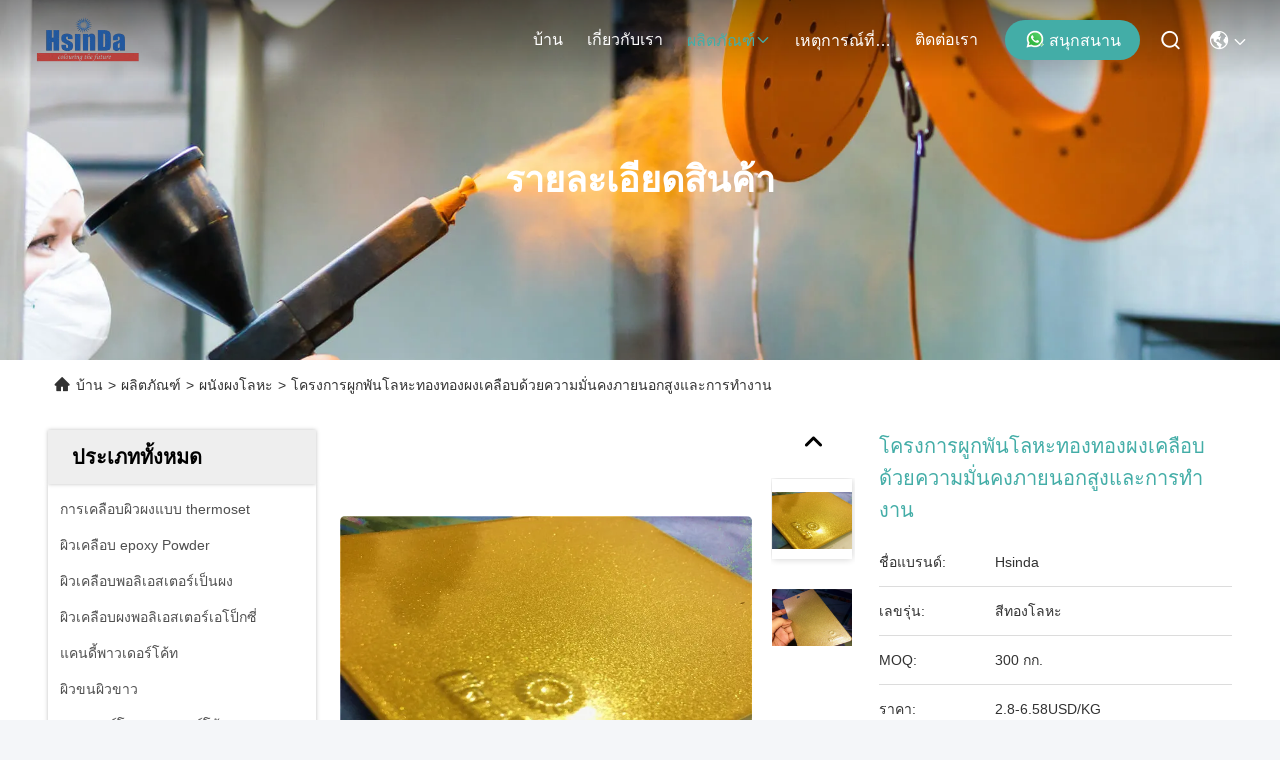

--- FILE ---
content_type: text/html
request_url: https://thai.hsinda-powdercoating.com/sale-11085032-bonded-metallic-gold-powder-coat-with-high-exterior-stability-and-performance.html
body_size: 34658
content:

<!DOCTYPE html>
<html lang="th">
<head>
	<meta charset="utf-8">
	<meta http-equiv="X-UA-Compatible" content="IE=edge">
	<meta name="viewport" content="width=device-width, initial-scale=1.0">
    <title>โครงการผูกพันโลหะทองทองผงเคลือบด้วยความมั่นคงภายนอกสูงและการทํางาน</title>
        <meta name="keywords" content="การเคลือบผิวเป็นผงกระจ่าง, ความทนทานต่อสนิม, ผนังผงโลหะ" />
            <meta name="description" content="คุณภาพสูง โครงการผูกพันโลหะทองทองผงเคลือบด้วยความมั่นคงภายนอกสูงและการทํางาน จากประเทศจีน, ตลาดสินค้าชั้นนําของจีน การเคลือบผิวเป็นผงกระจ่าง สินค้า, ด้วยการควบคุมคุณภาพอย่างเข้มงวด ความทนทานต่อสนิม โรงงาน, ผลิตที่มีคุณภาพสูง ความทนทานต่อสนิม ผลิตภัณฑ์." />
    				<link rel='preload'
					  href=/photo/hsinda-powdercoating/sitetpl/style/commonV2.css?ver=1756807645 as='style'><link type='text/css' rel='stylesheet'
					  href=/photo/hsinda-powdercoating/sitetpl/style/commonV2.css?ver=1756807645 media='all'><meta property="og:title" content="โครงการผูกพันโลหะทองทองผงเคลือบด้วยความมั่นคงภายนอกสูงและการทํางาน" />
<meta property="og:description" content="คุณภาพสูง โครงการผูกพันโลหะทองทองผงเคลือบด้วยความมั่นคงภายนอกสูงและการทํางาน จากประเทศจีน, ตลาดสินค้าชั้นนําของจีน การเคลือบผิวเป็นผงกระจ่าง สินค้า, ด้วยการควบคุมคุณภาพอย่างเข้มงวด ความทนทานต่อสนิม โรงงาน, ผลิตที่มีคุณภาพสูง ความทนทานต่อสนิม ผลิตภัณฑ์." />
<meta property="og:type" content="product" />
<meta property="og:availability" content="instock" />
<meta property="og:site_name" content="Chengdu Hsinda Polymer Materials Co., Ltd." />
<meta property="og:url" content="https://thai.hsinda-powdercoating.com/sale-11085032-bonded-metallic-gold-powder-coat-with-high-exterior-stability-and-performance.html" />
<meta property="og:image" content="https://thai.hsinda-powdercoating.com/photo/ps20650765-bonded_metallic_gold_powder_coat_with_high_exterior_stability_and_performance.jpg" />
<link rel="canonical" href="https://thai.hsinda-powdercoating.com/sale-11085032-bonded-metallic-gold-powder-coat-with-high-exterior-stability-and-performance.html" />
<link rel="stylesheet" type="text/css" href="/js/guidefirstcommon.css" />
<style type="text/css">
/*<![CDATA[*/
.consent__cookie {position: fixed;top: 0;left: 0;width: 100%;height: 0%;z-index: 100000;}.consent__cookie_bg {position: fixed;top: 0;left: 0;width: 100%;height: 100%;background: #000;opacity: .6;display: none }.consent__cookie_rel {position: fixed;bottom:0;left: 0;width: 100%;background: #fff;display: -webkit-box;display: -ms-flexbox;display: flex;flex-wrap: wrap;padding: 24px 80px;-webkit-box-sizing: border-box;box-sizing: border-box;-webkit-box-pack: justify;-ms-flex-pack: justify;justify-content: space-between;-webkit-transition: all ease-in-out .3s;transition: all ease-in-out .3s }.consent__close {position: absolute;top: 20px;right: 20px;cursor: pointer }.consent__close svg {fill: #777 }.consent__close:hover svg {fill: #000 }.consent__cookie_box {flex: 1;word-break: break-word;}.consent__warm {color: #777;font-size: 16px;margin-bottom: 12px;line-height: 19px }.consent__title {color: #333;font-size: 20px;font-weight: 600;margin-bottom: 12px;line-height: 23px }.consent__itxt {color: #333;font-size: 14px;margin-bottom: 12px;display: -webkit-box;display: -ms-flexbox;display: flex;-webkit-box-align: center;-ms-flex-align: center;align-items: center }.consent__itxt i {display: -webkit-inline-box;display: -ms-inline-flexbox;display: inline-flex;width: 28px;height: 28px;border-radius: 50%;background: #e0f9e9;margin-right: 8px;-webkit-box-align: center;-ms-flex-align: center;align-items: center;-webkit-box-pack: center;-ms-flex-pack: center;justify-content: center }.consent__itxt svg {fill: #3ca860 }.consent__txt {color: #a6a6a6;font-size: 14px;margin-bottom: 8px;line-height: 17px }.consent__btns {display: -webkit-box;display: -ms-flexbox;display: flex;-webkit-box-orient: vertical;-webkit-box-direction: normal;-ms-flex-direction: column;flex-direction: column;-webkit-box-pack: center;-ms-flex-pack: center;justify-content: center;flex-shrink: 0;}.consent__btn {width: 280px;height: 40px;line-height: 40px;text-align: center;background: #3ca860;color: #fff;border-radius: 4px;margin: 8px 0;-webkit-box-sizing: border-box;box-sizing: border-box;cursor: pointer;font-size:14px}.consent__btn:hover {background: #00823b }.consent__btn.empty {color: #3ca860;border: 1px solid #3ca860;background: #fff }.consent__btn.empty:hover {background: #3ca860;color: #fff }.open .consent__cookie_bg {display: block }.open .consent__cookie_rel {bottom: 0 }@media (max-width: 760px) {.consent__btns {width: 100%;align-items: center;}.consent__cookie_rel {padding: 20px 24px }}.consent__cookie.open {display: block;}.consent__cookie {display: none;}
/*]]>*/
</style>
<style type="text/css">
/*<![CDATA[*/
@media only screen and (max-width:640px){.contact_now_dialog .content-wrap .desc{background-image:url(/images/cta_images/bg_s.png) !important}}.contact_now_dialog .content-wrap .content-wrap_header .cta-close{background-image:url(/images/cta_images/sprite.png) !important}.contact_now_dialog .content-wrap .desc{background-image:url(/images/cta_images/bg_l.png) !important}.contact_now_dialog .content-wrap .cta-btn i{background-image:url(/images/cta_images/sprite.png) !important}.contact_now_dialog .content-wrap .head-tip img{content:url(/images/cta_images/cta_contact_now.png) !important}.cusim{background-image:url(/images/imicon/im.svg) !important}.cuswa{background-image:url(/images/imicon/wa.png) !important}.cusall{background-image:url(/images/imicon/allchat.svg) !important}
/*]]>*/
</style>
<script type="text/javascript" src="/js/guidefirstcommon.js"></script>
<script type="text/javascript">
/*<![CDATA[*/
window.isvideotpl = 1;window.detailurl = '/sale-11085032-bonded-metallic-gold-powder-coat-with-high-exterior-stability-and-performance.html';
var colorUrl = '';var isShowGuide = 2;var showGuideColor = 0;var im_appid = 10003;var im_msg="Good day, what product are you looking for?";

var cta_cid = 35439;var use_defaulProductInfo = 1;var cta_pid = 11085032;var test_company = 0;var webim_domain = '';var company_type = 0;var cta_equipment = 'pc'; var setcookie = 'setwebimCookie(45793,11085032,0)'; var whatsapplink = "https://wa.me/8618190826106?text=Hi%2C+I%27m+interested+in+%E0%B9%82%E0%B8%84%E0%B8%A3%E0%B8%87%E0%B8%81%E0%B8%B2%E0%B8%A3%E0%B8%9C%E0%B8%B9%E0%B8%81%E0%B8%9E%E0%B8%B1%E0%B8%99%E0%B9%82%E0%B8%A5%E0%B8%AB%E0%B8%B0%E0%B8%97%E0%B8%AD%E0%B8%87%E0%B8%97%E0%B8%AD%E0%B8%87%E0%B8%9C%E0%B8%87%E0%B9%80%E0%B8%84%E0%B8%A5%E0%B8%B7%E0%B8%AD%E0%B8%9A%E0%B8%94%E0%B9%89%E0%B8%A7%E0%B8%A2%E0%B8%84%E0%B8%A7%E0%B8%B2%E0%B8%A1%E0%B8%A1%E0%B8%B1%E0%B9%88%E0%B8%99%E0%B8%84%E0%B8%87%E0%B8%A0%E0%B8%B2%E0%B8%A2%E0%B8%99%E0%B8%AD%E0%B8%81%E0%B8%AA%E0%B8%B9%E0%B8%87%E0%B9%81%E0%B8%A5%E0%B8%B0%E0%B8%81%E0%B8%B2%E0%B8%A3%E0%B8%97%E0%B9%8D%E0%B8%B2%E0%B8%87%E0%B8%B2%E0%B8%99."; function insertMeta(){var str = '<meta name="mobile-web-app-capable" content="yes" /><meta name="viewport" content="width=device-width, initial-scale=1.0" />';document.head.insertAdjacentHTML('beforeend',str);} var element = document.querySelector('a.footer_webim_a[href="/webim/webim_tab.html"]');if (element) {element.parentNode.removeChild(element);}

var colorUrl = '';
var aisearch = 0;
var selfUrl = '';
window.playerReportUrl='/vod/view_count/report';
var query_string = ["Products","Detail"];
var g_tp = '';
var customtplcolor = 99715;
var str_chat = 'สนุกสนาน';
				var str_call_now = 'โทรหาตอนนี้';
var str_chat_now = 'พูดคุยกันตอนนี้';
var str_contact1 = 'หา ราคา ที่ ดี ที่สุด';var str_chat_lang='thai';var str_contact2 = 'รับราคา';var str_contact2 = 'ราคาที่ดีที่สุด';var str_contact = 'ติดต่อ';
window.predomainsub = "";
/*]]>*/
</script>
</head>
<body>
<img src="/logo.gif" style="display:none" alt="logo"/>
<a style="display: none!important;" title="Chengdu Hsinda Polymer Materials Co., Ltd." class="float-inquiry" href="/contactnow.html" onclick='setinquiryCookie("{\"showproduct\":1,\"pid\":\"11085032\",\"name\":\"\\u0e42\\u0e04\\u0e23\\u0e07\\u0e01\\u0e32\\u0e23\\u0e1c\\u0e39\\u0e01\\u0e1e\\u0e31\\u0e19\\u0e42\\u0e25\\u0e2b\\u0e30\\u0e17\\u0e2d\\u0e07\\u0e17\\u0e2d\\u0e07\\u0e1c\\u0e07\\u0e40\\u0e04\\u0e25\\u0e37\\u0e2d\\u0e1a\\u0e14\\u0e49\\u0e27\\u0e22\\u0e04\\u0e27\\u0e32\\u0e21\\u0e21\\u0e31\\u0e48\\u0e19\\u0e04\\u0e07\\u0e20\\u0e32\\u0e22\\u0e19\\u0e2d\\u0e01\\u0e2a\\u0e39\\u0e07\\u0e41\\u0e25\\u0e30\\u0e01\\u0e32\\u0e23\\u0e17\\u0e4d\\u0e32\\u0e07\\u0e32\\u0e19\",\"source_url\":\"\\/sale-11085032-bonded-metallic-gold-powder-coat-with-high-exterior-stability-and-performance.html\",\"picurl\":\"\\/photo\\/pd20650765-bonded_metallic_gold_powder_coat_with_high_exterior_stability_and_performance.jpg\",\"propertyDetail\":[[\"\\u0e2a\\u0e34\\u0e19\\u0e04\\u0e49\\u0e32\\u0e41\\u0e1e\\u0e23\\u0e48\\u0e2b\\u0e25\\u0e31\\u0e01\",\"\\u0e2d\\u0e35\\u0e1e\\u0e47\\u0e2d\\u0e01\\u0e0b\\u0e35\\u0e48, \\u0e42\\u0e1e\\u0e25\\u0e35\\u0e40\\u0e2d\\u0e2a\\u0e40\\u0e15\\u0e2d\\u0e23\\u0e4c, \\u0e2d\\u0e35\\u0e1e\\u0e47\\u0e2d\\u0e01\\u0e0b\\u0e35\\u0e48\\u0e42\\u0e1e\\u0e25\\u0e35\\u0e40\\u0e2d\\u0e2a\\u0e40\\u0e15\\u0e2d\\u0e23\\u0e4c \\u0e2f\\u0e25\\u0e2f\"],[\"\\u0e27\\u0e34\\u0e18\\u0e35\\u0e01\\u0e32\\u0e23\\u0e2a\\u0e21\\u0e31\\u0e04\\u0e23\",\"\\u0e2a\\u0e40\\u0e1b\\u0e23\\u0e22\\u0e4c\\u0e44\\u0e1f\\u0e1f\\u0e49\\u0e32\\u0e2a\\u0e16\\u0e34\\u0e15\"],[\"\\u0e2a\\u0e16\\u0e32\\u0e19\\u0e30\",\"\\u0e01\\u0e32\\u0e23\\u0e40\\u0e04\\u0e25\\u0e37\\u0e2d\\u0e1a\\u0e1c\\u0e07\"],[\"\\u0e01\\u0e25\\u0e2d\\u0e2a\",\"\\u0e01\\u0e36\\u0e48\\u0e07\\u0e40\\u0e07\\u0e32\\/\\u0e41\\u0e21\\u0e15\\u0e15\\u0e4c\\/\\u0e1e\\u0e37\\u0e49\\u0e19\\u0e1c\\u0e34\\u0e27\"]],\"company_name\":null,\"picurl_c\":\"\\/photo\\/pc20650765-bonded_metallic_gold_powder_coat_with_high_exterior_stability_and_performance.jpg\",\"price\":\"2.8-6.58USD\\/KG\",\"username\":\"Cassie\",\"viewTime\":\"\\u0e40\\u0e02\\u0e49\\u0e32\\u0e2a\\u0e39\\u0e48\\u0e23\\u0e30\\u0e1a\\u0e1a\\u0e25\\u0e48\\u0e32\\u0e2a\\u0e38\\u0e14 : 6 \\u0e0a\\u0e31\\u0e48\\u0e27\\u0e42\\u0e21\\u0e07 43 \\u0e19\\u0e32\\u0e17\\u0e35 \\u0e21\\u0e32\\u0e41\\u0e25\\u0e49\\u0e27\",\"subject\":\"\",\"countrycode\":\"\"}");'></a>
<!-- Event snippet for hsinda-powdercoating.com conversion page
In your html page, add the snippet and call gtag_report_conversion when someone clicks on the chosen link or button. -->
<script>
function gtag_report_conversion(url) {
  var callback = function () {
    if (typeof(url) != 'undefined') {
      window.location = url;
    }
  };
  gtag('event', 'conversion', {
      'send_to': 'AW-10948763908/BwENCK_yss0DEITC4-Qo',
      'event_callback': callback
  });
  return false;
}
</script><script>
var originProductInfo = '';
var originProductInfo = {"showproduct":1,"pid":"11085032","name":"\u0e42\u0e04\u0e23\u0e07\u0e01\u0e32\u0e23\u0e1c\u0e39\u0e01\u0e1e\u0e31\u0e19\u0e42\u0e25\u0e2b\u0e30\u0e17\u0e2d\u0e07\u0e17\u0e2d\u0e07\u0e1c\u0e07\u0e40\u0e04\u0e25\u0e37\u0e2d\u0e1a\u0e14\u0e49\u0e27\u0e22\u0e04\u0e27\u0e32\u0e21\u0e21\u0e31\u0e48\u0e19\u0e04\u0e07\u0e20\u0e32\u0e22\u0e19\u0e2d\u0e01\u0e2a\u0e39\u0e07\u0e41\u0e25\u0e30\u0e01\u0e32\u0e23\u0e17\u0e4d\u0e32\u0e07\u0e32\u0e19","source_url":"\/sale-11085032-bonded-metallic-gold-powder-coat-with-high-exterior-stability-and-performance.html","picurl":"\/photo\/pd20650765-bonded_metallic_gold_powder_coat_with_high_exterior_stability_and_performance.jpg","propertyDetail":[["\u0e2a\u0e34\u0e19\u0e04\u0e49\u0e32\u0e41\u0e1e\u0e23\u0e48\u0e2b\u0e25\u0e31\u0e01","\u0e2d\u0e35\u0e1e\u0e47\u0e2d\u0e01\u0e0b\u0e35\u0e48, \u0e42\u0e1e\u0e25\u0e35\u0e40\u0e2d\u0e2a\u0e40\u0e15\u0e2d\u0e23\u0e4c, \u0e2d\u0e35\u0e1e\u0e47\u0e2d\u0e01\u0e0b\u0e35\u0e48\u0e42\u0e1e\u0e25\u0e35\u0e40\u0e2d\u0e2a\u0e40\u0e15\u0e2d\u0e23\u0e4c \u0e2f\u0e25\u0e2f"],["\u0e27\u0e34\u0e18\u0e35\u0e01\u0e32\u0e23\u0e2a\u0e21\u0e31\u0e04\u0e23","\u0e2a\u0e40\u0e1b\u0e23\u0e22\u0e4c\u0e44\u0e1f\u0e1f\u0e49\u0e32\u0e2a\u0e16\u0e34\u0e15"],["\u0e2a\u0e16\u0e32\u0e19\u0e30","\u0e01\u0e32\u0e23\u0e40\u0e04\u0e25\u0e37\u0e2d\u0e1a\u0e1c\u0e07"],["\u0e01\u0e25\u0e2d\u0e2a","\u0e01\u0e36\u0e48\u0e07\u0e40\u0e07\u0e32\/\u0e41\u0e21\u0e15\u0e15\u0e4c\/\u0e1e\u0e37\u0e49\u0e19\u0e1c\u0e34\u0e27"]],"company_name":null,"picurl_c":"\/photo\/pc20650765-bonded_metallic_gold_powder_coat_with_high_exterior_stability_and_performance.jpg","price":"2.8-6.58USD\/KG","username":"Cassie","viewTime":"\u0e40\u0e02\u0e49\u0e32\u0e2a\u0e39\u0e48\u0e23\u0e30\u0e1a\u0e1a\u0e25\u0e48\u0e32\u0e2a\u0e38\u0e14 : 4 \u0e0a\u0e31\u0e48\u0e27\u0e42\u0e21\u0e07 43 \u0e19\u0e32\u0e17\u0e35 \u0e21\u0e32\u0e41\u0e25\u0e49\u0e27","subject":"","countrycode":""};
var save_url = "/contactsave.html";
var update_url = "/updateinquiry.html";
var productInfo = {};
var defaulProductInfo = {};
var myDate = new Date();
var curDate = myDate.getFullYear()+'-'+(parseInt(myDate.getMonth())+1)+'-'+myDate.getDate();
var message = '';
var default_pop = 1;
var leaveMessageDialog = document.getElementsByClassName('leave-message-dialog')[0]; // 获取弹层
var _$$ = function (dom) {
    return document.querySelectorAll(dom);
};
resInfo = originProductInfo;
resInfo['name'] = resInfo['name'] || '';
defaulProductInfo.pid = resInfo['pid'];
defaulProductInfo.productName = resInfo['name'] ?? '';
defaulProductInfo.productInfo = resInfo['propertyDetail'];
defaulProductInfo.productImg = resInfo['picurl_c'];
defaulProductInfo.subject = resInfo['subject'] ?? '';
defaulProductInfo.productImgAlt = resInfo['name'] ?? '';
var inquirypopup_tmp = 1;
var message = 'ที่รัก,'+'\r\n'+"ฉันสนใจ"+' '+trim(resInfo['name'])+", คุณช่วยส่งรายละเอียดเพิ่มเติมเช่นประเภทขนาด MOQ วัสดุ ฯลฯ"+'\r\n'+"ขอบคุณ!"+'\r\n'+"";
var message_1 = 'ที่รัก,'+'\r\n'+"ฉันสนใจ"+' '+trim(resInfo['name'])+", คุณช่วยส่งรายละเอียดเพิ่มเติมเช่นประเภทขนาด MOQ วัสดุ ฯลฯ"+'\r\n'+"ขอบคุณ!"+'\r\n'+"";
var message_2 = 'สวัสดี,'+'\r\n'+"ฉันกำลังมองหา"+' '+trim(resInfo['name'])+", กรุณาส่งราคาสเปคและรูปภาพให้ฉัน"+'\r\n'+"คำตอบที่รวดเร็วของคุณจะได้รับการชื่นชมอย่างมาก"+'\r\n'+"อย่าลังเลที่จะติดต่อฉันสำหรับข้อมูลเพิ่มเติม"+'\r\n'+"ขอบคุณมาก.";
var message_3 = 'สวัสดี,'+'\r\n'+trim(resInfo['name'])+' '+"ตรงตามความคาดหวังของฉัน"+'\r\n'+"โปรดให้ราคาที่ดีที่สุดและข้อมูลผลิตภัณฑ์อื่น ๆ แก่ฉัน"+'\r\n'+"อย่าลังเลที่จะติดต่อฉันทางอีเมลของฉัน"+'\r\n'+"ขอบคุณมาก.";

var message_4 = 'ที่รัก,'+'\r\n'+"ราคา FOB สำหรับไฟล์"+' '+trim(resInfo['name'])+'?'+'\r\n'+"ชื่อพอร์ตใดที่ใกล้ที่สุด"+'\r\n'+"โปรดตอบกลับฉันโดยเร็วที่สุดการแบ่งปันข้อมูลเพิ่มเติมจะดีกว่า"+'\r\n'+"ความนับถือ!";
var message_5 = 'สวัสดี,'+'\r\n'+"ฉันสนใจไฟล์"+' '+trim(resInfo['name'])+'.'+'\r\n'+"กรุณาส่งรายละเอียดผลิตภัณฑ์ของคุณมาให้ฉัน"+'\r\n'+"รอการตอบกลับอย่างรวดเร็วของคุณ"+'\r\n'+"อย่าลังเลที่จะติดต่อฉันทางไปรษณีย์"+'\r\n'+"ความนับถือ!";

var message_6 = 'ที่รัก,'+'\r\n'+"โปรดให้ข้อมูลเกี่ยวกับไฟล์"+' '+trim(resInfo['name'])+", เช่นประเภทขนาดวัสดุและราคาที่ดีที่สุด"+'\r\n'+"รอการตอบกลับอย่างรวดเร็วของคุณ"+'\r\n'+"ขอขอบคุณ!";
var message_7 = 'ที่รัก,'+'\r\n'+"คุณสามารถจัดหา"+' '+trim(resInfo['name'])+" "+'\r\n'+"อันดับแรกเราต้องการรายการราคาและรายละเอียดผลิตภัณฑ์บางอย่าง"+'\r\n'+"ฉันหวังว่าจะได้รับคำตอบโดยเร็วและหวังว่าจะได้รับความร่วมมือ"+'\r\n'+"ขอบคุณมาก.";
var message_8 = 'สวัสดี'+'\r\n'+"ฉันกำลังมองหา"+' '+trim(resInfo['name'])+", โปรดให้ข้อมูลผลิตภัณฑ์โดยละเอียดเพิ่มเติม"+'\r\n'+"ฉันหวังว่าจะได้รับคำตอบจากคุณ"+'\r\n'+"ขอขอบคุณ!";
var message_9 = 'สวัสดี,'+'\r\n'+"ของคุณ"+' '+trim(resInfo['name'])+" ตรงตามความต้องการของฉันเป็นอย่างดี"+'\r\n'+"กรุณาส่งราคาสเปคและรุ่นที่คล้ายกันมาให้ฉัน"+'\r\n'+"อย่าลังเลที่จะแชทกับฉัน"+'\r\n'+"ขอบคุณ!";
var message_10 = 'ที่รัก,'+'\r\n'+"ฉันต้องการทราบข้อมูลเพิ่มเติมเกี่ยวกับรายละเอียดและใบเสนอราคาของ"+' '+trim(resInfo['name'])+'.'+'\r\n'+"สามารถติดต่อฉันได้ทุกเวลา."+'\r\n'+"ความนับถือ!";

var r = getRandom(1,10);

defaulProductInfo.message = eval("message_"+r);
    defaulProductInfo.message = eval("message_"+r);
        var mytAjax = {

    post: function(url, data, fn) {
        var xhr = new XMLHttpRequest();
        xhr.open("POST", url, true);
        xhr.setRequestHeader("Content-Type", "application/x-www-form-urlencoded;charset=UTF-8");
        xhr.setRequestHeader("X-Requested-With", "XMLHttpRequest");
        xhr.setRequestHeader('Content-Type','text/plain;charset=UTF-8');
        xhr.onreadystatechange = function() {
            if(xhr.readyState == 4 && (xhr.status == 200 || xhr.status == 304)) {
                fn.call(this, xhr.responseText);
            }
        };
        xhr.send(data);
    },

    postform: function(url, data, fn) {
        var xhr = new XMLHttpRequest();
        xhr.open("POST", url, true);
        xhr.setRequestHeader("X-Requested-With", "XMLHttpRequest");
        xhr.onreadystatechange = function() {
            if(xhr.readyState == 4 && (xhr.status == 200 || xhr.status == 304)) {
                fn.call(this, xhr.responseText);
            }
        };
        xhr.send(data);
    }
};
/*window.onload = function(){
    leaveMessageDialog = document.getElementsByClassName('leave-message-dialog')[0];
    if (window.localStorage.recordDialogStatus=='undefined' || (window.localStorage.recordDialogStatus!='undefined' && window.localStorage.recordDialogStatus != curDate)) {
        setTimeout(function(){
            if(parseInt(inquirypopup_tmp%10) == 1){
                creatDialog(defaulProductInfo, 1);
            }
        }, 6000);
    }
};*/
function trim(str)
{
    str = str.replace(/(^\s*)/g,"");
    return str.replace(/(\s*$)/g,"");
};
function getRandom(m,n){
    var num = Math.floor(Math.random()*(m - n) + n);
    return num;
};
function strBtn(param) {

    var starattextarea = document.getElementById("textareamessage").value.length;
    var email = document.getElementById("startEmail").value;

    var default_tip = document.querySelectorAll(".watermark_container").length;
    if (20 < starattextarea && starattextarea < 3000) {
        if(default_tip>0){
            document.getElementById("textareamessage1").parentNode.parentNode.nextElementSibling.style.display = "none";
        }else{
            document.getElementById("textareamessage1").parentNode.nextElementSibling.style.display = "none";
        }

    } else {
        if(default_tip>0){
            document.getElementById("textareamessage1").parentNode.parentNode.nextElementSibling.style.display = "block";
        }else{
            document.getElementById("textareamessage1").parentNode.nextElementSibling.style.display = "block";
        }

        return;
    }

    // var re = /^([a-zA-Z0-9_-])+@([a-zA-Z0-9_-])+\.([a-zA-Z0-9_-])+/i;/*邮箱不区分大小写*/
    var re = /^[a-zA-Z0-9][\w-]*(\.?[\w-]+)*@[a-zA-Z0-9-]+(\.[a-zA-Z0-9]+)+$/i;
    if (!re.test(email)) {
        document.getElementById("startEmail").nextElementSibling.style.display = "block";
        return;
    } else {
        document.getElementById("startEmail").nextElementSibling.style.display = "none";
    }

    var subject = document.getElementById("pop_subject").value;
    var pid = document.getElementById("pop_pid").value;
    var message = document.getElementById("textareamessage").value;
    var sender_email = document.getElementById("startEmail").value;
    var tel = '';
    if (document.getElementById("tel0") != undefined && document.getElementById("tel0") != '')
        tel = document.getElementById("tel0").value;
    var form_serialize = '&tel='+tel;

    form_serialize = form_serialize.replace(/\+/g, "%2B");
    mytAjax.post(save_url,"pid="+pid+"&subject="+subject+"&email="+sender_email+"&message="+(message)+form_serialize,function(res){
        var mes = JSON.parse(res);
        if(mes.status == 200){
            var iid = mes.iid;
            document.getElementById("pop_iid").value = iid;
            document.getElementById("pop_uuid").value = mes.uuid;

            if(typeof gtag_report_conversion === "function"){
                gtag_report_conversion();//执行统计js代码
            }
            if(typeof fbq === "function"){
                fbq('track','Purchase');//执行统计js代码
            }
        }
    });
    for (var index = 0; index < document.querySelectorAll(".dialog-content-pql").length; index++) {
        document.querySelectorAll(".dialog-content-pql")[index].style.display = "none";
    };
    $('#idphonepql').val(tel);
    document.getElementById("dialog-content-pql-id").style.display = "block";
    ;
};
function twoBtnOk(param) {

    var selectgender = document.getElementById("Mr").innerHTML;
    var iid = document.getElementById("pop_iid").value;
    var sendername = document.getElementById("idnamepql").value;
    var senderphone = document.getElementById("idphonepql").value;
    var sendercname = document.getElementById("idcompanypql").value;
    var uuid = document.getElementById("pop_uuid").value;
    var gender = 2;
    if(selectgender == 'Mr.') gender = 0;
    if(selectgender == 'Mrs.') gender = 1;
    var pid = document.getElementById("pop_pid").value;
    var form_serialize = '';

        form_serialize = form_serialize.replace(/\+/g, "%2B");

    mytAjax.post(update_url,"iid="+iid+"&gender="+gender+"&uuid="+uuid+"&name="+(sendername)+"&tel="+(senderphone)+"&company="+(sendercname)+form_serialize,function(res){});

    for (var index = 0; index < document.querySelectorAll(".dialog-content-pql").length; index++) {
        document.querySelectorAll(".dialog-content-pql")[index].style.display = "none";
    };
    document.getElementById("dialog-content-pql-ok").style.display = "block";

};
function toCheckMust(name) {
    $('#'+name+'error').hide();
}
function handClidk(param) {
    var starattextarea = document.getElementById("textareamessage1").value.length;
    var email = document.getElementById("startEmail1").value;
    var default_tip = document.querySelectorAll(".watermark_container").length;
    if (20 < starattextarea && starattextarea < 3000) {
        if(default_tip>0){
            document.getElementById("textareamessage1").parentNode.parentNode.nextElementSibling.style.display = "none";
        }else{
            document.getElementById("textareamessage1").parentNode.nextElementSibling.style.display = "none";
        }

    } else {
        if(default_tip>0){
            document.getElementById("textareamessage1").parentNode.parentNode.nextElementSibling.style.display = "block";
        }else{
            document.getElementById("textareamessage1").parentNode.nextElementSibling.style.display = "block";
        }

        return;
    }

    // var re = /^([a-zA-Z0-9_-])+@([a-zA-Z0-9_-])+\.([a-zA-Z0-9_-])+/i;
    var re = /^[a-zA-Z0-9][\w-]*(\.?[\w-]+)*@[a-zA-Z0-9-]+(\.[a-zA-Z0-9]+)+$/i;
    if (!re.test(email)) {
        document.getElementById("startEmail1").nextElementSibling.style.display = "block";
        return;
    } else {
        document.getElementById("startEmail1").nextElementSibling.style.display = "none";
    }

    var subject = document.getElementById("pop_subject").value;
    var pid = document.getElementById("pop_pid").value;
    var message = document.getElementById("textareamessage1").value;
    var sender_email = document.getElementById("startEmail1").value;
    var form_serialize = tel = '';
    if (document.getElementById("tel1") != undefined && document.getElementById("tel1") != '')
        tel = document.getElementById("tel1").value;
        mytAjax.post(save_url,"email="+sender_email+"&tel="+tel+"&pid="+pid+"&message="+message+"&subject="+subject+form_serialize,function(res){

        var mes = JSON.parse(res);
        if(mes.status == 200){
            var iid = mes.iid;
            document.getElementById("pop_iid").value = iid;
            document.getElementById("pop_uuid").value = mes.uuid;
            if(typeof gtag_report_conversion === "function"){
                gtag_report_conversion();//执行统计js代码
            }
        }

    });
    for (var index = 0; index < document.querySelectorAll(".dialog-content-pql").length; index++) {
        document.querySelectorAll(".dialog-content-pql")[index].style.display = "none";
    };
    $('#idphonepql').val(tel);
    document.getElementById("dialog-content-pql-id").style.display = "block";

};
window.addEventListener('load', function () {
    $('.checkbox-wrap label').each(function(){
        if($(this).find('input').prop('checked')){
            $(this).addClass('on')
        }else {
            $(this).removeClass('on')
        }
    })
    $(document).on('click', '.checkbox-wrap label' , function(ev){
        if (ev.target.tagName.toUpperCase() != 'INPUT') {
            $(this).toggleClass('on')
        }
    })
})

function hand_video(pdata) {
    data = JSON.parse(pdata);
    productInfo.productName = data.productName;
    productInfo.productInfo = data.productInfo;
    productInfo.productImg = data.productImg;
    productInfo.subject = data.subject;

    var message = 'ที่รัก,'+'\r\n'+"ฉันสนใจ"+' '+trim(data.productName)+", คุณช่วยส่งรายละเอียดเพิ่มเติมเช่นประเภทขนาดปริมาณวัสดุ ฯลฯ ให้ฉันได้ไหม"+'\r\n'+"ขอบคุณ!"+'\r\n'+"";

    var message = 'ที่รัก,'+'\r\n'+"ฉันสนใจ"+' '+trim(data.productName)+", คุณช่วยส่งรายละเอียดเพิ่มเติมเช่นประเภทขนาด MOQ วัสดุ ฯลฯ"+'\r\n'+"ขอบคุณ!"+'\r\n'+"";
    var message_1 = 'ที่รัก,'+'\r\n'+"ฉันสนใจ"+' '+trim(data.productName)+", คุณช่วยส่งรายละเอียดเพิ่มเติมเช่นประเภทขนาด MOQ วัสดุ ฯลฯ"+'\r\n'+"ขอบคุณ!"+'\r\n'+"";
    var message_2 = 'สวัสดี,'+'\r\n'+"ฉันกำลังมองหา"+' '+trim(data.productName)+", กรุณาส่งราคาสเปคและรูปภาพให้ฉัน"+'\r\n'+"คำตอบที่รวดเร็วของคุณจะได้รับการชื่นชมอย่างมาก"+'\r\n'+"อย่าลังเลที่จะติดต่อฉันสำหรับข้อมูลเพิ่มเติม"+'\r\n'+"ขอบคุณมาก.";
    var message_3 = 'สวัสดี,'+'\r\n'+trim(data.productName)+' '+"ตรงตามความคาดหวังของฉัน"+'\r\n'+"โปรดให้ราคาที่ดีที่สุดและข้อมูลผลิตภัณฑ์อื่น ๆ แก่ฉัน"+'\r\n'+"อย่าลังเลที่จะติดต่อฉันทางอีเมลของฉัน"+'\r\n'+"ขอบคุณมาก.";

    var message_4 = 'ที่รัก,'+'\r\n'+"ราคา FOB สำหรับไฟล์"+' '+trim(data.productName)+'?'+'\r\n'+"ชื่อพอร์ตใดที่ใกล้ที่สุด"+'\r\n'+"โปรดตอบกลับฉันโดยเร็วที่สุดการแบ่งปันข้อมูลเพิ่มเติมจะดีกว่า"+'\r\n'+"ความนับถือ!";
    var message_5 = 'สวัสดี,'+'\r\n'+"ฉันสนใจไฟล์"+' '+trim(data.productName)+'.'+'\r\n'+"กรุณาส่งรายละเอียดผลิตภัณฑ์ของคุณมาให้ฉัน"+'\r\n'+"รอการตอบกลับอย่างรวดเร็วของคุณ"+'\r\n'+"อย่าลังเลที่จะติดต่อฉันทางไปรษณีย์"+'\r\n'+"ความนับถือ!";

    var message_6 = 'ที่รัก,'+'\r\n'+"โปรดให้ข้อมูลเกี่ยวกับไฟล์"+' '+trim(data.productName)+", เช่นประเภทขนาดวัสดุและราคาที่ดีที่สุด"+'\r\n'+"รอการตอบกลับอย่างรวดเร็วของคุณ"+'\r\n'+"ขอขอบคุณ!";
    var message_7 = 'ที่รัก,'+'\r\n'+"คุณสามารถจัดหา"+' '+trim(data.productName)+" "+'\r\n'+"อันดับแรกเราต้องการรายการราคาและรายละเอียดผลิตภัณฑ์บางอย่าง"+'\r\n'+"ฉันหวังว่าจะได้รับคำตอบโดยเร็วและหวังว่าจะได้รับความร่วมมือ"+'\r\n'+"ขอบคุณมาก.";
    var message_8 = 'สวัสดี'+'\r\n'+"ฉันกำลังมองหา"+' '+trim(data.productName)+", โปรดให้ข้อมูลผลิตภัณฑ์โดยละเอียดเพิ่มเติม"+'\r\n'+"ฉันหวังว่าจะได้รับคำตอบจากคุณ"+'\r\n'+"ขอขอบคุณ!";
    var message_9 = 'สวัสดี,'+'\r\n'+"ของคุณ"+' '+trim(data.productName)+" ตรงตามความต้องการของฉันเป็นอย่างดี"+'\r\n'+"กรุณาส่งราคาสเปคและรุ่นที่คล้ายกันมาให้ฉัน"+'\r\n'+"อย่าลังเลที่จะแชทกับฉัน"+'\r\n'+"ขอบคุณ!";
    var message_10 = 'ที่รัก,'+'\r\n'+"ฉันต้องการทราบข้อมูลเพิ่มเติมเกี่ยวกับรายละเอียดและใบเสนอราคาของ"+' '+trim(data.productName)+'.'+'\r\n'+"สามารถติดต่อฉันได้ทุกเวลา."+'\r\n'+"ความนับถือ!";

    var r = getRandom(1,10);

    productInfo.message = eval("message_"+r);
            if(parseInt(inquirypopup_tmp/10) == 1){
        productInfo.message = "";
    }
    productInfo.pid = data.pid;
    creatDialog(productInfo, 2);
};

function handDialog(pdata) {
    data = JSON.parse(pdata);
    productInfo.productName = data.productName;
    productInfo.productInfo = data.productInfo;
    productInfo.productImg = data.productImg;
    productInfo.subject = data.subject;

    var message = 'ที่รัก,'+'\r\n'+"ฉันสนใจ"+' '+trim(data.productName)+", คุณช่วยส่งรายละเอียดเพิ่มเติมเช่นประเภทขนาดปริมาณวัสดุ ฯลฯ ให้ฉันได้ไหม"+'\r\n'+"ขอบคุณ!"+'\r\n'+"";

    var message = 'ที่รัก,'+'\r\n'+"ฉันสนใจ"+' '+trim(data.productName)+", คุณช่วยส่งรายละเอียดเพิ่มเติมเช่นประเภทขนาด MOQ วัสดุ ฯลฯ"+'\r\n'+"ขอบคุณ!"+'\r\n'+"";
    var message_1 = 'ที่รัก,'+'\r\n'+"ฉันสนใจ"+' '+trim(data.productName)+", คุณช่วยส่งรายละเอียดเพิ่มเติมเช่นประเภทขนาด MOQ วัสดุ ฯลฯ"+'\r\n'+"ขอบคุณ!"+'\r\n'+"";
    var message_2 = 'สวัสดี,'+'\r\n'+"ฉันกำลังมองหา"+' '+trim(data.productName)+", กรุณาส่งราคาสเปคและรูปภาพให้ฉัน"+'\r\n'+"คำตอบที่รวดเร็วของคุณจะได้รับการชื่นชมอย่างมาก"+'\r\n'+"อย่าลังเลที่จะติดต่อฉันสำหรับข้อมูลเพิ่มเติม"+'\r\n'+"ขอบคุณมาก.";
    var message_3 = 'สวัสดี,'+'\r\n'+trim(data.productName)+' '+"ตรงตามความคาดหวังของฉัน"+'\r\n'+"โปรดให้ราคาที่ดีที่สุดและข้อมูลผลิตภัณฑ์อื่น ๆ แก่ฉัน"+'\r\n'+"อย่าลังเลที่จะติดต่อฉันทางอีเมลของฉัน"+'\r\n'+"ขอบคุณมาก.";

    var message_4 = 'ที่รัก,'+'\r\n'+"ราคา FOB สำหรับไฟล์"+' '+trim(data.productName)+'?'+'\r\n'+"ชื่อพอร์ตใดที่ใกล้ที่สุด"+'\r\n'+"โปรดตอบกลับฉันโดยเร็วที่สุดการแบ่งปันข้อมูลเพิ่มเติมจะดีกว่า"+'\r\n'+"ความนับถือ!";
    var message_5 = 'สวัสดี,'+'\r\n'+"ฉันสนใจไฟล์"+' '+trim(data.productName)+'.'+'\r\n'+"กรุณาส่งรายละเอียดผลิตภัณฑ์ของคุณมาให้ฉัน"+'\r\n'+"รอการตอบกลับอย่างรวดเร็วของคุณ"+'\r\n'+"อย่าลังเลที่จะติดต่อฉันทางไปรษณีย์"+'\r\n'+"ความนับถือ!";

    var message_6 = 'ที่รัก,'+'\r\n'+"โปรดให้ข้อมูลเกี่ยวกับไฟล์"+' '+trim(data.productName)+", เช่นประเภทขนาดวัสดุและราคาที่ดีที่สุด"+'\r\n'+"รอการตอบกลับอย่างรวดเร็วของคุณ"+'\r\n'+"ขอขอบคุณ!";
    var message_7 = 'ที่รัก,'+'\r\n'+"คุณสามารถจัดหา"+' '+trim(data.productName)+" "+'\r\n'+"อันดับแรกเราต้องการรายการราคาและรายละเอียดผลิตภัณฑ์บางอย่าง"+'\r\n'+"ฉันหวังว่าจะได้รับคำตอบโดยเร็วและหวังว่าจะได้รับความร่วมมือ"+'\r\n'+"ขอบคุณมาก.";
    var message_8 = 'สวัสดี'+'\r\n'+"ฉันกำลังมองหา"+' '+trim(data.productName)+", โปรดให้ข้อมูลผลิตภัณฑ์โดยละเอียดเพิ่มเติม"+'\r\n'+"ฉันหวังว่าจะได้รับคำตอบจากคุณ"+'\r\n'+"ขอขอบคุณ!";
    var message_9 = 'สวัสดี,'+'\r\n'+"ของคุณ"+' '+trim(data.productName)+" ตรงตามความต้องการของฉันเป็นอย่างดี"+'\r\n'+"กรุณาส่งราคาสเปคและรุ่นที่คล้ายกันมาให้ฉัน"+'\r\n'+"อย่าลังเลที่จะแชทกับฉัน"+'\r\n'+"ขอบคุณ!";
    var message_10 = 'ที่รัก,'+'\r\n'+"ฉันต้องการทราบข้อมูลเพิ่มเติมเกี่ยวกับรายละเอียดและใบเสนอราคาของ"+' '+trim(data.productName)+'.'+'\r\n'+"สามารถติดต่อฉันได้ทุกเวลา."+'\r\n'+"ความนับถือ!";

    var r = getRandom(1,10);
    productInfo.message = eval("message_"+r);
            if(parseInt(inquirypopup_tmp/10) == 1){
        productInfo.message = "";
    }
    productInfo.pid = data.pid;
    creatDialog(productInfo, 2);
};

function closepql(param) {

    leaveMessageDialog.style.display = 'none';
};

function closepql2(param) {

    for (var index = 0; index < document.querySelectorAll(".dialog-content-pql").length; index++) {
        document.querySelectorAll(".dialog-content-pql")[index].style.display = "none";
    };
    document.getElementById("dialog-content-pql-ok").style.display = "block";
};

function decodeHtmlEntities(str) {
    var tempElement = document.createElement('div');
    tempElement.innerHTML = str;
    return tempElement.textContent || tempElement.innerText || '';
}

function initProduct(productInfo,type){

    productInfo.productName = decodeHtmlEntities(productInfo.productName);
    productInfo.message = decodeHtmlEntities(productInfo.message);

    leaveMessageDialog = document.getElementsByClassName('leave-message-dialog')[0];
    leaveMessageDialog.style.display = "block";
    if(type == 3){
        var popinquiryemail = document.getElementById("popinquiryemail").value;
        _$$("#startEmail1")[0].value = popinquiryemail;
    }else{
        _$$("#startEmail1")[0].value = "";
    }
    _$$("#startEmail")[0].value = "";
    _$$("#idnamepql")[0].value = "";
    _$$("#idphonepql")[0].value = "";
    _$$("#idcompanypql")[0].value = "";

    _$$("#pop_pid")[0].value = productInfo.pid;
    _$$("#pop_subject")[0].value = productInfo.subject;
    
    if(parseInt(inquirypopup_tmp/10) == 1){
        productInfo.message = "";
    }

    _$$("#textareamessage1")[0].value = productInfo.message;
    _$$("#textareamessage")[0].value = productInfo.message;

    _$$("#dialog-content-pql-id .titlep")[0].innerHTML = productInfo.productName;
    _$$("#dialog-content-pql-id img")[0].setAttribute("src", productInfo.productImg);
    _$$("#dialog-content-pql-id img")[0].setAttribute("alt", productInfo.productImgAlt);

    _$$("#dialog-content-pql-id-hand img")[0].setAttribute("src", productInfo.productImg);
    _$$("#dialog-content-pql-id-hand img")[0].setAttribute("alt", productInfo.productImgAlt);
    _$$("#dialog-content-pql-id-hand .titlep")[0].innerHTML = productInfo.productName;

    if (productInfo.productInfo.length > 0) {
        var ul2, ul;
        ul = document.createElement("ul");
        for (var index = 0; index < productInfo.productInfo.length; index++) {
            var el = productInfo.productInfo[index];
            var li = document.createElement("li");
            var span1 = document.createElement("span");
            span1.innerHTML = el[0] + ":";
            var span2 = document.createElement("span");
            span2.innerHTML = el[1];
            li.appendChild(span1);
            li.appendChild(span2);
            ul.appendChild(li);

        }
        ul2 = ul.cloneNode(true);
        if (type === 1) {
            _$$("#dialog-content-pql-id .left")[0].replaceChild(ul, _$$("#dialog-content-pql-id .left ul")[0]);
        } else {
            _$$("#dialog-content-pql-id-hand .left")[0].replaceChild(ul2, _$$("#dialog-content-pql-id-hand .left ul")[0]);
            _$$("#dialog-content-pql-id .left")[0].replaceChild(ul, _$$("#dialog-content-pql-id .left ul")[0]);
        }
    };
    for (var index = 0; index < _$$("#dialog-content-pql-id .right ul li").length; index++) {
        _$$("#dialog-content-pql-id .right ul li")[index].addEventListener("click", function (params) {
            _$$("#dialog-content-pql-id .right #Mr")[0].innerHTML = this.innerHTML
        }, false)

    };

};
function closeInquiryCreateDialog() {
    document.getElementById("xuanpan_dialog_box_pql").style.display = "none";
};
function showInquiryCreateDialog() {
    document.getElementById("xuanpan_dialog_box_pql").style.display = "block";
};
function submitPopInquiry(){
    var message = document.getElementById("inquiry_message").value;
    var email = document.getElementById("inquiry_email").value;
    var subject = defaulProductInfo.subject;
    var pid = defaulProductInfo.pid;
    if (email === undefined) {
        showInquiryCreateDialog();
        document.getElementById("inquiry_email").style.border = "1px solid red";
        return false;
    };
    if (message === undefined) {
        showInquiryCreateDialog();
        document.getElementById("inquiry_message").style.border = "1px solid red";
        return false;
    };
    if (email.search(/^\w+((-\w+)|(\.\w+))*\@[A-Za-z0-9]+((\.|-)[A-Za-z0-9]+)*\.[A-Za-z0-9]+$/) == -1) {
        document.getElementById("inquiry_email").style.border= "1px solid red";
        showInquiryCreateDialog();
        return false;
    } else {
        document.getElementById("inquiry_email").style.border= "";
    };
    if (message.length < 20 || message.length >3000) {
        showInquiryCreateDialog();
        document.getElementById("inquiry_message").style.border = "1px solid red";
        return false;
    } else {
        document.getElementById("inquiry_message").style.border = "";
    };
    var tel = '';
    if (document.getElementById("tel") != undefined && document.getElementById("tel") != '')
        tel = document.getElementById("tel").value;

    mytAjax.post(save_url,"pid="+pid+"&subject="+subject+"&email="+email+"&message="+(message)+'&tel='+tel,function(res){
        var mes = JSON.parse(res);
        if(mes.status == 200){
            var iid = mes.iid;
            document.getElementById("pop_iid").value = iid;
            document.getElementById("pop_uuid").value = mes.uuid;

        }
    });
    initProduct(defaulProductInfo);
    for (var index = 0; index < document.querySelectorAll(".dialog-content-pql").length; index++) {
        document.querySelectorAll(".dialog-content-pql")[index].style.display = "none";
    };
    $('#idphonepql').val(tel);
    document.getElementById("dialog-content-pql-id").style.display = "block";

};

//带附件上传
function submitPopInquiryfile(email_id,message_id,check_sort,name_id,phone_id,company_id,attachments){

    if(typeof(check_sort) == 'undefined'){
        check_sort = 0;
    }
    var message = document.getElementById(message_id).value;
    var email = document.getElementById(email_id).value;
    var attachments = document.getElementById(attachments).value;
    if(typeof(name_id) !== 'undefined' && name_id != ""){
        var name  = document.getElementById(name_id).value;
    }
    if(typeof(phone_id) !== 'undefined' && phone_id != ""){
        var phone = document.getElementById(phone_id).value;
    }
    if(typeof(company_id) !== 'undefined' && company_id != ""){
        var company = document.getElementById(company_id).value;
    }
    var subject = defaulProductInfo.subject;
    var pid = defaulProductInfo.pid;

    if(check_sort == 0){
        if (email === undefined) {
            showInquiryCreateDialog();
            document.getElementById(email_id).style.border = "1px solid red";
            return false;
        };
        if (message === undefined) {
            showInquiryCreateDialog();
            document.getElementById(message_id).style.border = "1px solid red";
            return false;
        };

        if (email.search(/^\w+((-\w+)|(\.\w+))*\@[A-Za-z0-9]+((\.|-)[A-Za-z0-9]+)*\.[A-Za-z0-9]+$/) == -1) {
            document.getElementById(email_id).style.border= "1px solid red";
            showInquiryCreateDialog();
            return false;
        } else {
            document.getElementById(email_id).style.border= "";
        };
        if (message.length < 20 || message.length >3000) {
            showInquiryCreateDialog();
            document.getElementById(message_id).style.border = "1px solid red";
            return false;
        } else {
            document.getElementById(message_id).style.border = "";
        };
    }else{

        if (message === undefined) {
            showInquiryCreateDialog();
            document.getElementById(message_id).style.border = "1px solid red";
            return false;
        };

        if (email === undefined) {
            showInquiryCreateDialog();
            document.getElementById(email_id).style.border = "1px solid red";
            return false;
        };

        if (message.length < 20 || message.length >3000) {
            showInquiryCreateDialog();
            document.getElementById(message_id).style.border = "1px solid red";
            return false;
        } else {
            document.getElementById(message_id).style.border = "";
        };

        if (email.search(/^\w+((-\w+)|(\.\w+))*\@[A-Za-z0-9]+((\.|-)[A-Za-z0-9]+)*\.[A-Za-z0-9]+$/) == -1) {
            document.getElementById(email_id).style.border= "1px solid red";
            showInquiryCreateDialog();
            return false;
        } else {
            document.getElementById(email_id).style.border= "";
        };

    };

    mytAjax.post(save_url,"pid="+pid+"&subject="+subject+"&email="+email+"&message="+message+"&company="+company+"&attachments="+attachments,function(res){
        var mes = JSON.parse(res);
        if(mes.status == 200){
            var iid = mes.iid;
            document.getElementById("pop_iid").value = iid;
            document.getElementById("pop_uuid").value = mes.uuid;

            if(typeof gtag_report_conversion === "function"){
                gtag_report_conversion();//执行统计js代码
            }
            if(typeof fbq === "function"){
                fbq('track','Purchase');//执行统计js代码
            }
        }
    });
    initProduct(defaulProductInfo);

    if(name !== undefined && name != ""){
        _$$("#idnamepql")[0].value = name;
    }

    if(phone !== undefined && phone != ""){
        _$$("#idphonepql")[0].value = phone;
    }

    if(company !== undefined && company != ""){
        _$$("#idcompanypql")[0].value = company;
    }

    for (var index = 0; index < document.querySelectorAll(".dialog-content-pql").length; index++) {
        document.querySelectorAll(".dialog-content-pql")[index].style.display = "none";
    };
    document.getElementById("dialog-content-pql-id").style.display = "block";

};
function submitPopInquiryByParam(email_id,message_id,check_sort,name_id,phone_id,company_id){

    if(typeof(check_sort) == 'undefined'){
        check_sort = 0;
    }

    var senderphone = '';
    var message = document.getElementById(message_id).value;
    var email = document.getElementById(email_id).value;
    if(typeof(name_id) !== 'undefined' && name_id != ""){
        var name  = document.getElementById(name_id).value;
    }
    if(typeof(phone_id) !== 'undefined' && phone_id != ""){
        var phone = document.getElementById(phone_id).value;
        senderphone = phone;
    }
    if(typeof(company_id) !== 'undefined' && company_id != ""){
        var company = document.getElementById(company_id).value;
    }
    var subject = defaulProductInfo.subject;
    var pid = defaulProductInfo.pid;

    if(check_sort == 0){
        if (email === undefined) {
            showInquiryCreateDialog();
            document.getElementById(email_id).style.border = "1px solid red";
            return false;
        };
        if (message === undefined) {
            showInquiryCreateDialog();
            document.getElementById(message_id).style.border = "1px solid red";
            return false;
        };

        if (email.search(/^\w+((-\w+)|(\.\w+))*\@[A-Za-z0-9]+((\.|-)[A-Za-z0-9]+)*\.[A-Za-z0-9]+$/) == -1) {
            document.getElementById(email_id).style.border= "1px solid red";
            showInquiryCreateDialog();
            return false;
        } else {
            document.getElementById(email_id).style.border= "";
        };
        if (message.length < 20 || message.length >3000) {
            showInquiryCreateDialog();
            document.getElementById(message_id).style.border = "1px solid red";
            return false;
        } else {
            document.getElementById(message_id).style.border = "";
        };
    }else{

        if (message === undefined) {
            showInquiryCreateDialog();
            document.getElementById(message_id).style.border = "1px solid red";
            return false;
        };

        if (email === undefined) {
            showInquiryCreateDialog();
            document.getElementById(email_id).style.border = "1px solid red";
            return false;
        };

        if (message.length < 20 || message.length >3000) {
            showInquiryCreateDialog();
            document.getElementById(message_id).style.border = "1px solid red";
            return false;
        } else {
            document.getElementById(message_id).style.border = "";
        };

        if (email.search(/^\w+((-\w+)|(\.\w+))*\@[A-Za-z0-9]+((\.|-)[A-Za-z0-9]+)*\.[A-Za-z0-9]+$/) == -1) {
            document.getElementById(email_id).style.border= "1px solid red";
            showInquiryCreateDialog();
            return false;
        } else {
            document.getElementById(email_id).style.border= "";
        };

    };

    var productsku = "";
    if($("#product_sku").length > 0){
        productsku = $("#product_sku").html();
    }

    mytAjax.post(save_url,"tel="+senderphone+"&pid="+pid+"&subject="+subject+"&email="+email+"&message="+message+"&messagesku="+encodeURI(productsku),function(res){
        var mes = JSON.parse(res);
        if(mes.status == 200){
            var iid = mes.iid;
            document.getElementById("pop_iid").value = iid;
            document.getElementById("pop_uuid").value = mes.uuid;

            if(typeof gtag_report_conversion === "function"){
                gtag_report_conversion();//执行统计js代码
            }
            if(typeof fbq === "function"){
                fbq('track','Purchase');//执行统计js代码
            }
        }
    });
    initProduct(defaulProductInfo);

    if(name !== undefined && name != ""){
        _$$("#idnamepql")[0].value = name;
    }

    if(phone !== undefined && phone != ""){
        _$$("#idphonepql")[0].value = phone;
    }

    if(company !== undefined && company != ""){
        _$$("#idcompanypql")[0].value = company;
    }

    for (var index = 0; index < document.querySelectorAll(".dialog-content-pql").length; index++) {
        document.querySelectorAll(".dialog-content-pql")[index].style.display = "none";

    };
    document.getElementById("dialog-content-pql-id").style.display = "block";

};

function creat_videoDialog(productInfo, type) {

    if(type == 1){
        if(default_pop != 1){
            return false;
        }
        window.localStorage.recordDialogStatus = curDate;
    }else{
        default_pop = 0;
    }
    initProduct(productInfo, type);
    if (type === 1) {
        // 自动弹出
        for (var index = 0; index < document.querySelectorAll(".dialog-content-pql").length; index++) {

            document.querySelectorAll(".dialog-content-pql")[index].style.display = "none";
        };
        document.getElementById("dialog-content-pql").style.display = "block";
    } else {
        // 手动弹出
        for (var index = 0; index < document.querySelectorAll(".dialog-content-pql").length; index++) {
            document.querySelectorAll(".dialog-content-pql")[index].style.display = "none";
        };
        document.getElementById("dialog-content-pql-id-hand").style.display = "block";
    }
}

function creatDialog(productInfo, type) {

    if(type == 1){
        if(default_pop != 1){
            return false;
        }
        window.localStorage.recordDialogStatus = curDate;
    }else{
        default_pop = 0;
    }
    initProduct(productInfo, type);
    if (type === 1) {
        // 自动弹出
        for (var index = 0; index < document.querySelectorAll(".dialog-content-pql").length; index++) {

            document.querySelectorAll(".dialog-content-pql")[index].style.display = "none";
        };
        document.getElementById("dialog-content-pql").style.display = "block";
    } else {
        // 手动弹出
        for (var index = 0; index < document.querySelectorAll(".dialog-content-pql").length; index++) {
            document.querySelectorAll(".dialog-content-pql")[index].style.display = "none";
        };
        document.getElementById("dialog-content-pql-id-hand").style.display = "block";
    }
}

//带邮箱信息打开询盘框 emailtype=1表示带入邮箱
function openDialog(emailtype){
    var type = 2;//不带入邮箱，手动弹出
    if(emailtype == 1){
        var popinquiryemail = document.getElementById("popinquiryemail").value;
        // var re = /^([a-zA-Z0-9_-])+@([a-zA-Z0-9_-])+\.([a-zA-Z0-9_-])+/i;
        var re = /^[a-zA-Z0-9][\w-]*(\.?[\w-]+)*@[a-zA-Z0-9-]+(\.[a-zA-Z0-9]+)+$/i;
        if (!re.test(popinquiryemail)) {
            //前端提示样式;
            showInquiryCreateDialog();
            document.getElementById("popinquiryemail").style.border = "1px solid red";
            return false;
        } else {
            //前端提示样式;
        }
        var type = 3;
    }
    creatDialog(defaulProductInfo,type);
}

//上传附件
function inquiryUploadFile(){
    var fileObj = document.querySelector("#fileId").files[0];
    //构建表单数据
    var formData = new FormData();
    var filesize = fileObj.size;
    if(filesize > 10485760 || filesize == 0) {
        document.getElementById("filetips").style.display = "block";
        return false;
    }else {
        document.getElementById("filetips").style.display = "none";
    }
    formData.append('popinquiryfile', fileObj);
    document.getElementById("quotefileform").reset();
    var save_url = "/inquiryuploadfile.html";
    mytAjax.postform(save_url,formData,function(res){
        var mes = JSON.parse(res);
        if(mes.status == 200){
            document.getElementById("uploader-file-info").innerHTML = document.getElementById("uploader-file-info").innerHTML + "<span class=op>"+mes.attfile.name+"<a class=delatt id=att"+mes.attfile.id+" onclick=delatt("+mes.attfile.id+");>Delete</a></span>";
            var nowattachs = document.getElementById("attachments").value;
            if( nowattachs !== ""){
                var attachs = JSON.parse(nowattachs);
                attachs[mes.attfile.id] = mes.attfile;
            }else{
                var attachs = {};
                attachs[mes.attfile.id] = mes.attfile;
            }
            document.getElementById("attachments").value = JSON.stringify(attachs);
        }
    });
}
//附件删除
function delatt(attid)
{
    var nowattachs = document.getElementById("attachments").value;
    if( nowattachs !== ""){
        var attachs = JSON.parse(nowattachs);
        if(attachs[attid] == ""){
            return false;
        }
        var formData = new FormData();
        var delfile = attachs[attid]['filename'];
        var save_url = "/inquirydelfile.html";
        if(delfile != "") {
            formData.append('delfile', delfile);
            mytAjax.postform(save_url, formData, function (res) {
                if(res !== "") {
                    var mes = JSON.parse(res);
                    if (mes.status == 200) {
                        delete attachs[attid];
                        document.getElementById("attachments").value = JSON.stringify(attachs);
                        var s = document.getElementById("att"+attid);
                        s.parentNode.remove();
                    }
                }
            });
        }
    }else{
        return false;
    }
}

</script>
<div class="leave-message-dialog" style="display: none">
<style>
    .leave-message-dialog .close:before, .leave-message-dialog .close:after{
        content:initial;
    }
</style>
<div class="dialog-content-pql" id="dialog-content-pql" style="display: none">
    <span class="close" onclick="closepql()"><img src="/images/close.png" alt="close"></span>
    <div class="title">
        <p class="firstp-pql">ฝากข้อความ</p>
        <p class="lastp-pql">เราจะโทรกลับหาคุณเร็ว ๆ นี้!</p>
    </div>
    <div class="form">
        <div class="textarea">
            <textarea style='font-family: robot;'  name="" id="textareamessage" cols="30" rows="10" style="margin-bottom:14px;width:100%"
                placeholder="กรุณากรอกรายละเอียดคำถามของคุณ"></textarea>
        </div>
        <p class="error-pql"> <span class="icon-pql"><img src="/images/error.png" alt="Chengdu Hsinda Polymer Materials Co., Ltd."></span> ข้อความของคุณจะต้องอยู่ระหว่าง 20-3,000 ตัวอักษร!</p>
        <input id="startEmail" type="text" placeholder="กรอกอีเมล์ของคุณ" onkeydown="if(event.keyCode === 13){ strBtn();}">
        <p class="error-pql"><span class="icon-pql"><img src="/images/error.png" alt="Chengdu Hsinda Polymer Materials Co., Ltd."></span> กรุณาตรวจสอบอีเมลของคุณ! </p>
                <div class="operations">
            <div class='btn' id="submitStart" type="submit" onclick="strBtn()">เสนอ</div>
        </div>
            </div>
</div>
<div class="dialog-content-pql dialog-content-pql-id" id="dialog-content-pql-id" style="display:none">
        <span class="close" onclick="closepql2()"><svg t="1648434466530" class="icon" viewBox="0 0 1024 1024" version="1.1" xmlns="http://www.w3.org/2000/svg" p-id="2198" width="16" height="16"><path d="M576 512l277.333333 277.333333-64 64-277.333333-277.333333L234.666667 853.333333 170.666667 789.333333l277.333333-277.333333L170.666667 234.666667 234.666667 170.666667l277.333333 277.333333L789.333333 170.666667 853.333333 234.666667 576 512z" fill="#444444" p-id="2199"></path></svg></span>
    <div class="left">
        <div class="img"><img></div>
        <p class="titlep"></p>
        <ul> </ul>
    </div>
    <div class="right">
                <p class="title">ข้อมูลเพิ่มเติมช่วยให้การสื่อสารดีขึ้น</p>
                <div style="position: relative;">
            <div class="mr"> <span id="Mr">นาย</span>
                <ul>
                    <li>นาย</li>
                    <li>คุณนาย</li>
                </ul>
            </div>
            <input style="text-indent: 80px;" type="text" id="idnamepql" placeholder="ใส่ชื่อของคุณ">
        </div>
        <input type="text"  id="idphonepql"  placeholder="หมายเลขโทรศัพท์">
        <input type="text" id="idcompanypql"  placeholder="บริษัท" onkeydown="if(event.keyCode === 13){ twoBtnOk();}">
                <div class="btn form_new" id="twoBtnOk" onclick="twoBtnOk()">ตกลง</div>
    </div>
</div>

<div class="dialog-content-pql dialog-content-pql-ok" id="dialog-content-pql-ok" style="display:none">
        <span class="close" onclick="closepql()"><svg t="1648434466530" class="icon" viewBox="0 0 1024 1024" version="1.1" xmlns="http://www.w3.org/2000/svg" p-id="2198" width="16" height="16"><path d="M576 512l277.333333 277.333333-64 64-277.333333-277.333333L234.666667 853.333333 170.666667 789.333333l277.333333-277.333333L170.666667 234.666667 234.666667 170.666667l277.333333 277.333333L789.333333 170.666667 853.333333 234.666667 576 512z" fill="#444444" p-id="2199"></path></svg></span>
    <div class="duihaook"></div>
        <p class="title">ส่งเรียบร้อยแล้ว!</p>
        <p class="p1" style="text-align: center; font-size: 18px; margin-top: 14px;">เราจะโทรกลับหาคุณเร็ว ๆ นี้!</p>
    <div class="btn" onclick="closepql()" id="endOk" style="margin: 0 auto;margin-top: 50px;">ตกลง</div>
</div>
<div class="dialog-content-pql dialog-content-pql-id dialog-content-pql-id-hand" id="dialog-content-pql-id-hand"
    style="display:none">
     <input type="hidden" name="pop_pid" id="pop_pid" value="0">
     <input type="hidden" name="pop_subject" id="pop_subject" value="">
     <input type="hidden" name="pop_iid" id="pop_iid" value="0">
     <input type="hidden" name="pop_uuid" id="pop_uuid" value="0">
        <span class="close" onclick="closepql()"><svg t="1648434466530" class="icon" viewBox="0 0 1024 1024" version="1.1" xmlns="http://www.w3.org/2000/svg" p-id="2198" width="16" height="16"><path d="M576 512l277.333333 277.333333-64 64-277.333333-277.333333L234.666667 853.333333 170.666667 789.333333l277.333333-277.333333L170.666667 234.666667 234.666667 170.666667l277.333333 277.333333L789.333333 170.666667 853.333333 234.666667 576 512z" fill="#444444" p-id="2199"></path></svg></span>
    <div class="left">
        <div class="img"><img></div>
        <p class="titlep"></p>
        <ul> </ul>
    </div>
    <div class="right" style="float:right">
                <div class="title">
            <p class="firstp-pql">ฝากข้อความ</p>
            <p class="lastp-pql">เราจะโทรกลับหาคุณเร็ว ๆ นี้!</p>
        </div>
                <div class="form">
            <div class="textarea">
                <textarea style='font-family: robot;' name="message" id="textareamessage1" cols="30" rows="10"
                    placeholder="กรุณากรอกรายละเอียดคำถามของคุณ"></textarea>
            </div>
            <p class="error-pql"> <span class="icon-pql"><img src="/images/error.png" alt="Chengdu Hsinda Polymer Materials Co., Ltd."></span> ข้อความของคุณจะต้องอยู่ระหว่าง 20-3,000 ตัวอักษร!</p>

                            <input style="display:none" id="tel1" name="tel" type="text" oninput="value=value.replace(/[^0-9_+-]/g,'');" placeholder="หมายเลขโทรศัพท์">
                        <input id='startEmail1' name='email' data-type='1' type='text'
                   placeholder="กรอกอีเมล์ของคุณ"
                   onkeydown='if(event.keyCode === 13){ handClidk();}'>
            
            <p class='error-pql'><span class='icon-pql'>
                    <img src="/images/error.png" alt="Chengdu Hsinda Polymer Materials Co., Ltd."></span> กรุณาตรวจสอบอีเมลของคุณ!            </p>

            <div class="operations">
                <div class='btn' id="submitStart1" type="submit" onclick="handClidk()">เสนอ</div>
            </div>
        </div>
    </div>
</div>
</div>
<div id="xuanpan_dialog_box_pql" class="xuanpan_dialog_box_pql"
    style="display:none;background:rgba(0,0,0,.6);width:100%;height:100%;position: fixed;top:0;left:0;z-index: 999999;">
    <div class="box_pql"
      style="width:526px;height:206px;background:rgba(255,255,255,1);opacity:1;border-radius:4px;position: absolute;left: 50%;top: 50%;transform: translate(-50%,-50%);">
      <div onclick="closeInquiryCreateDialog()" class="close close_create_dialog"
        style="cursor: pointer;height:42px;width:40px;float:right;padding-top: 16px;"><span
          style="display: inline-block;width: 25px;height: 2px;background: rgb(114, 114, 114);transform: rotate(45deg); "><span
            style="display: block;width: 25px;height: 2px;background: rgb(114, 114, 114);transform: rotate(-90deg); "></span></span>
      </div>
      <div
        style="height: 72px; overflow: hidden; text-overflow: ellipsis; display:-webkit-box;-ebkit-line-clamp: 3;-ebkit-box-orient: vertical; margin-top: 58px; padding: 0 84px; font-size: 18px; color: rgba(51, 51, 51, 1); text-align: center; ">
        กรุณาฝากอีเมลที่ถูกต้อง และข้อบังคับรายละเอียด (20-3,000 ตัวอักษร)</div>
      <div onclick="closeInquiryCreateDialog()" class="close_create_dialog"
        style="width: 139px; height: 36px; background: rgba(253, 119, 34, 1); border-radius: 4px; margin: 16px auto; color: rgba(255, 255, 255, 1); font-size: 18px; line-height: 36px; text-align: center;">
        ตกลง</div>
    </div>
</div>
<style type="text/css">.vr-asidebox {position: fixed; bottom: 290px; left: 16px; width: 160px; height: 90px; background: #eee; overflow: hidden; border: 4px solid rgba(4, 120, 237, 0.24); box-shadow: 0px 8px 16px rgba(0, 0, 0, 0.08); border-radius: 8px; display: none; z-index: 1000; } .vr-small {position: fixed; bottom: 290px; left: 16px; width: 72px; height: 90px; background: url(/images/ctm_icon_vr.png) no-repeat center; background-size: 69.5px; overflow: hidden; display: none; cursor: pointer; z-index: 1000; display: block; text-decoration: none; } .vr-group {position: relative; } .vr-animate {width: 160px; height: 90px; background: #eee; position: relative; } .js-marquee {/*margin-right: 0!important;*/ } .vr-link {position: absolute; top: 0; left: 0; width: 100%; height: 100%; display: none; } .vr-mask {position: absolute; top: 0px; left: 0px; width: 100%; height: 100%; display: block; background: #000; opacity: 0.4; } .vr-jump {position: absolute; top: 0px; left: 0px; width: 100%; height: 100%; display: block; background: url(/images/ctm_icon_see.png) no-repeat center center; background-size: 34px; font-size: 0; } .vr-close {position: absolute; top: 50%; right: 0px; width: 16px; height: 20px; display: block; transform: translate(0, -50%); background: rgba(255, 255, 255, 0.6); border-radius: 4px 0px 0px 4px; cursor: pointer; } .vr-close i {position: absolute; top: 0px; left: 0px; width: 100%; height: 100%; display: block; background: url(/images/ctm_icon_left.png) no-repeat center center; background-size: 16px; } .vr-group:hover .vr-link {display: block; } .vr-logo {position: absolute; top: 4px; left: 4px; width: 50px; height: 14px; background: url(/images/ctm_icon_vrshow.png) no-repeat; background-size: 48px; }
</style>

<div data-head='head'>
<div class="header_99715" data-script="/js/swiper-bundle.min.js">
    
    
    
    
    <div class="header-wrap">
        <div class="menu-icon">
            <i class="feitian ft-menu1"></i>
        </div>
        <div class="logo">
            <a href="/" title="Chengdu Hsinda Polymer Materials Co., Ltd.">
                <img src="/logo.gif" alt="Chengdu Hsinda Polymer Materials Co., Ltd." />
            </a>
        </div>
        <div class="menu">
            <div class="itembox p_child_item">
                <a class="item level1-a " href="/"
                    title="บ้าน">บ้าน</a>
            </div>
                                                                                    <div class="itembox p_child_item">
                <a class="item level1-a " href="/aboutus.html"
                    title="เกี่ยวกับเรา">เกี่ยวกับเรา</a>
                    <div class="p_child">
      
                        <div class=" p_child_item">
                            <a class="level2-a ecer-ellipsis"
                            href="/aboutus.html" title="โปรไฟล์บริษัท">โปรไฟล์บริษัท</a>
                        </div>
                                                                                                                                                                                                                                                                                                                                                                                                                                                                                                                                                                                                                                                                                                                                                                                                                                                                                                                                                                    </div>
            </div>
                        <div class="itembox p_child_item">
  
                <a class="item level1-a cur"
                href="/products.html"  title="ผลิตภัณฑ์">ผลิตภัณฑ์<i
                        class="feitian ft-down1"></i></a>
                <div class="p_child">
  
                                        <!-- 二级 -->
                    <div class="p_child_item">
                        <a class="level2-a ecer-ellipsis "
                            href=/supplier-294233-thermoset-powder-coating title="คุณภาพ การเคลือบผิวผงแบบ thermoset โรงงาน">
                            <h2 class="main-a ecer-ellipsis">การเคลือบผิวผงแบบ thermoset</h2>
                                                    </a>
                                            </div>
                                        <!-- 二级 -->
                    <div class="p_child_item">
                        <a class="level2-a ecer-ellipsis "
                            href=/supplier-294230-epoxy-powder-coating title="คุณภาพ ผิวเคลือบ epoxy Powder โรงงาน">
                            <h2 class="main-a ecer-ellipsis">ผิวเคลือบ epoxy Powder</h2>
                                                    </a>
                                            </div>
                                        <!-- 二级 -->
                    <div class="p_child_item">
                        <a class="level2-a ecer-ellipsis "
                            href=/supplier-294231-polyester-powder-coating title="คุณภาพ ผิวเคลือบพอลิเอสเตอร์เป็นผง โรงงาน">
                            <h2 class="main-a ecer-ellipsis">ผิวเคลือบพอลิเอสเตอร์เป็นผง</h2>
                                                    </a>
                                            </div>
                                        <!-- 二级 -->
                    <div class="p_child_item">
                        <a class="level2-a ecer-ellipsis "
                            href=/supplier-294232-epoxy-polyester-powder-coating title="คุณภาพ ผิวเคลือบผงพอลิเอสเตอร์เอโป็กซี่ โรงงาน">
                            <h2 class="main-a ecer-ellipsis">ผิวเคลือบผงพอลิเอสเตอร์เอโป็กซี่</h2>
                                                    </a>
                                            </div>
                                        <!-- 二级 -->
                    <div class="p_child_item">
                        <a class="level2-a ecer-ellipsis "
                            href=/supplier-294235-candy-powder-coat title="คุณภาพ แคนดี้พาวเดอร์โค้ท โรงงาน">
                            <h2 class="main-a ecer-ellipsis">แคนดี้พาวเดอร์โค้ท</h2>
                                                    </a>
                                            </div>
                                        <!-- 二级 -->
                    <div class="p_child_item">
                        <a class="level2-a ecer-ellipsis "
                            href=/supplier-294236-wrinkle-powder-coat title="คุณภาพ ผิวขนผิวขาว โรงงาน">
                            <h2 class="main-a ecer-ellipsis">ผิวขนผิวขาว</h2>
                                                    </a>
                                            </div>
                                        <!-- 二级 -->
                    <div class="p_child_item">
                        <a class="level2-a ecer-ellipsis "
                            href=/supplier-294237-hammertone-powder-coat title="คุณภาพ แฮมเมอร์โทน พาวเดอร์โค้ท โรงงาน">
                            <h2 class="main-a ecer-ellipsis">แฮมเมอร์โทน พาวเดอร์โค้ท</h2>
                                                    </a>
                                            </div>
                                        <!-- 二级 -->
                    <div class="p_child_item">
                        <a class="level2-a ecer-ellipsis "
                            href=/supplier-294238-textured-powder-coat title="คุณภาพ เคลือบผงแบบมีพื้นผิว โรงงาน">
                            <h2 class="main-a ecer-ellipsis">เคลือบผงแบบมีพื้นผิว</h2>
                                                    </a>
                                            </div>
                                        <!-- 二级 -->
                    <div class="p_child_item">
                        <a class="level2-a ecer-ellipsis "
                            href=/supplier-294240-chrome-powder-coat title="คุณภาพ โครมพูดโค้ท โรงงาน">
                            <h2 class="main-a ecer-ellipsis">โครมพูดโค้ท</h2>
                                                    </a>
                                            </div>
                                        <!-- 二级 -->
                    <div class="p_child_item">
                        <a class="level2-a ecer-ellipsis cur"
                            href=/supplier-294243-metallic-powder-coat title="คุณภาพ ผนังผงโลหะ โรงงาน">
                            <h2 class="main-a ecer-ellipsis">ผนังผงโลหะ</h2>
                                                    </a>
                                            </div>
                                        <!-- 二级 -->
                    <div class="p_child_item">
                        <a class="level2-a ecer-ellipsis "
                            href=/supplier-294244-sandy-powder-coating title="คุณภาพ การเคลือบฝุ่นทราย โรงงาน">
                            <h2 class="main-a ecer-ellipsis">การเคลือบฝุ่นทราย</h2>
                                                    </a>
                                            </div>
                                        <!-- 二级 -->
                    <div class="p_child_item">
                        <a class="level2-a ecer-ellipsis "
                            href=/supplier-294245-wood-grain-powder-coating title="คุณภาพ การเคลือบผงข้าว โรงงาน">
                            <h2 class="main-a ecer-ellipsis">การเคลือบผงข้าว</h2>
                                                    </a>
                                            </div>
                                    </div>
            </div>
  
                                                                                                                                                                                                                                                                                                                                                                                                                                                                                                <div class="itembox p_child_item evnet-item">
                <a class="item  level1-a "
                    href="JavaScript:void(0);" title="เหตุการณ์ที่เกิดขึ้น">เหตุการณ์ที่เกิดขึ้น<i
                        class="feitian ft-down1"></i></a>
                <div class="p_child">
                                                                                                                                                                                                                                                                    <div class=" p_child_item">
                        <a class="level2-a ecer-ellipsis "
                            href="/news.html" title="ข่าว">ข่าว</a>
                    </div>
                                                                                                                                                                                                                                                                                                                                                                                                                <div class=" p_child_item">
                        <a class="level2-a ecer-ellipsis "
                            href="/cases.html" title="กรณี">กรณี</a>
                    </div>
                                                        </div>
            </div>
                                                                                                            <div class="itembox p_child_item">
                <a class="item  level1-a  " href="/contactus.html"
                    title="ติดต่อ">ติดต่อเรา</a>
            </div>
                                    <div class="item quote">
                
                <a class="btn" href='/contactnow.html' title="อ้างอิง"
                    onclick='setinquiryCookie("{\"showproduct\":1,\"pid\":\"11085032\",\"name\":\"\\u0e42\\u0e04\\u0e23\\u0e07\\u0e01\\u0e32\\u0e23\\u0e1c\\u0e39\\u0e01\\u0e1e\\u0e31\\u0e19\\u0e42\\u0e25\\u0e2b\\u0e30\\u0e17\\u0e2d\\u0e07\\u0e17\\u0e2d\\u0e07\\u0e1c\\u0e07\\u0e40\\u0e04\\u0e25\\u0e37\\u0e2d\\u0e1a\\u0e14\\u0e49\\u0e27\\u0e22\\u0e04\\u0e27\\u0e32\\u0e21\\u0e21\\u0e31\\u0e48\\u0e19\\u0e04\\u0e07\\u0e20\\u0e32\\u0e22\\u0e19\\u0e2d\\u0e01\\u0e2a\\u0e39\\u0e07\\u0e41\\u0e25\\u0e30\\u0e01\\u0e32\\u0e23\\u0e17\\u0e4d\\u0e32\\u0e07\\u0e32\\u0e19\",\"source_url\":\"\\/sale-11085032-bonded-metallic-gold-powder-coat-with-high-exterior-stability-and-performance.html\",\"picurl\":\"\\/photo\\/pd20650765-bonded_metallic_gold_powder_coat_with_high_exterior_stability_and_performance.jpg\",\"propertyDetail\":[[\"\\u0e2a\\u0e34\\u0e19\\u0e04\\u0e49\\u0e32\\u0e41\\u0e1e\\u0e23\\u0e48\\u0e2b\\u0e25\\u0e31\\u0e01\",\"\\u0e2d\\u0e35\\u0e1e\\u0e47\\u0e2d\\u0e01\\u0e0b\\u0e35\\u0e48, \\u0e42\\u0e1e\\u0e25\\u0e35\\u0e40\\u0e2d\\u0e2a\\u0e40\\u0e15\\u0e2d\\u0e23\\u0e4c, \\u0e2d\\u0e35\\u0e1e\\u0e47\\u0e2d\\u0e01\\u0e0b\\u0e35\\u0e48\\u0e42\\u0e1e\\u0e25\\u0e35\\u0e40\\u0e2d\\u0e2a\\u0e40\\u0e15\\u0e2d\\u0e23\\u0e4c \\u0e2f\\u0e25\\u0e2f\"],[\"\\u0e27\\u0e34\\u0e18\\u0e35\\u0e01\\u0e32\\u0e23\\u0e2a\\u0e21\\u0e31\\u0e04\\u0e23\",\"\\u0e2a\\u0e40\\u0e1b\\u0e23\\u0e22\\u0e4c\\u0e44\\u0e1f\\u0e1f\\u0e49\\u0e32\\u0e2a\\u0e16\\u0e34\\u0e15\"],[\"\\u0e2a\\u0e16\\u0e32\\u0e19\\u0e30\",\"\\u0e01\\u0e32\\u0e23\\u0e40\\u0e04\\u0e25\\u0e37\\u0e2d\\u0e1a\\u0e1c\\u0e07\"],[\"\\u0e01\\u0e25\\u0e2d\\u0e2a\",\"\\u0e01\\u0e36\\u0e48\\u0e07\\u0e40\\u0e07\\u0e32\\/\\u0e41\\u0e21\\u0e15\\u0e15\\u0e4c\\/\\u0e1e\\u0e37\\u0e49\\u0e19\\u0e1c\\u0e34\\u0e27\"]],\"company_name\":null,\"picurl_c\":\"\\/photo\\/pc20650765-bonded_metallic_gold_powder_coat_with_high_exterior_stability_and_performance.jpg\",\"price\":\"2.8-6.58USD\\/KG\",\"username\":\"Cassie\",\"viewTime\":\"\\u0e40\\u0e02\\u0e49\\u0e32\\u0e2a\\u0e39\\u0e48\\u0e23\\u0e30\\u0e1a\\u0e1a\\u0e25\\u0e48\\u0e32\\u0e2a\\u0e38\\u0e14 : 9 \\u0e0a\\u0e31\\u0e48\\u0e27\\u0e42\\u0e21\\u0e07 43 \\u0e19\\u0e32\\u0e17\\u0e35 \\u0e21\\u0e32\\u0e41\\u0e25\\u0e49\\u0e27\",\"subject\":\"\",\"countrycode\":\"\"}");'>
                    <span class="b2 ecer-ellipsis">อ้างอิง</span>
                </a>
            </div>
            <div class="item search">
                <div class="serchtext">
                    <i class="feitian ft-close2"></i>
                    <form id="formSearch" method="POST" onsubmit="return jsWidgetSearch(this,'');">
                        <input type="text" onchange="(e)=>{ e.stopPropagation();}" type="text" name="keyword"
                            placeholder="ค้นหา" />
                        <button type="submit" style="    background: transparent;    outline: none;    border: none;">
                            <i style="cursor: pointer;" class="feitian ft-search1"></i></button>
  
                    </form>
                </div>
                <i class="feitian ft-search1"></i>
            </div>
            <div class="item language2">
                <i class="feitian ft-language1"></i>
                <i class="feitian ft-down1"></i>
                <!-- 一级 -->
                <div class="p_child english_box">
                                    <div class="p_child_item en">
                    
                    <a href="https://www.hsinda-powdercoating.com/sale-11085032-bonded-metallic-gold-powder-coat-with-high-exterior-stability-and-performance.html" title="english" class="home_langs">english</a>
                  </div>
                                    <div class="p_child_item fr">
                    
                    <a href="https://french.hsinda-powdercoating.com/sale-11085032-bonded-metallic-gold-powder-coat-with-high-exterior-stability-and-performance.html" title="français" class="home_langs">français</a>
                  </div>
                                    <div class="p_child_item de">
                    
                    <a href="https://german.hsinda-powdercoating.com/sale-11085032-bonded-metallic-gold-powder-coat-with-high-exterior-stability-and-performance.html" title="Deutsch" class="home_langs">Deutsch</a>
                  </div>
                                    <div class="p_child_item it">
                    
                    <a href="https://italian.hsinda-powdercoating.com/sale-11085032-bonded-metallic-gold-powder-coat-with-high-exterior-stability-and-performance.html" title="Italiano" class="home_langs">Italiano</a>
                  </div>
                                    <div class="p_child_item ru">
                    
                    <a href="https://russian.hsinda-powdercoating.com/sale-11085032-bonded-metallic-gold-powder-coat-with-high-exterior-stability-and-performance.html" title="Русский" class="home_langs">Русский</a>
                  </div>
                                    <div class="p_child_item es">
                    
                    <a href="https://spanish.hsinda-powdercoating.com/sale-11085032-bonded-metallic-gold-powder-coat-with-high-exterior-stability-and-performance.html" title="Español" class="home_langs">Español</a>
                  </div>
                                    <div class="p_child_item pt">
                    
                    <a href="https://portuguese.hsinda-powdercoating.com/sale-11085032-bonded-metallic-gold-powder-coat-with-high-exterior-stability-and-performance.html" title="português" class="home_langs">português</a>
                  </div>
                                    <div class="p_child_item nl">
                    
                    <a href="https://dutch.hsinda-powdercoating.com/sale-11085032-bonded-metallic-gold-powder-coat-with-high-exterior-stability-and-performance.html" title="Nederlandse" class="home_langs">Nederlandse</a>
                  </div>
                                    <div class="p_child_item el">
                    
                    <a href="https://greek.hsinda-powdercoating.com/sale-11085032-bonded-metallic-gold-powder-coat-with-high-exterior-stability-and-performance.html" title="ελληνικά" class="home_langs">ελληνικά</a>
                  </div>
                                    <div class="p_child_item ja">
                    
                    <a href="https://japanese.hsinda-powdercoating.com/sale-11085032-bonded-metallic-gold-powder-coat-with-high-exterior-stability-and-performance.html" title="日本語" class="home_langs">日本語</a>
                  </div>
                                    <div class="p_child_item ko">
                    
                    <a href="https://korean.hsinda-powdercoating.com/sale-11085032-bonded-metallic-gold-powder-coat-with-high-exterior-stability-and-performance.html" title="한국" class="home_langs">한국</a>
                  </div>
                                    <div class="p_child_item cn">
                    
                    <a href="https://china.hsinda-powdercoating.com/" title="中文" class="home_langs">中文</a>
                  </div>
                                    <div class="p_child_item ar">
                    
                    <a href="https://arabic.hsinda-powdercoating.com/sale-11085032-bonded-metallic-gold-powder-coat-with-high-exterior-stability-and-performance.html" title="العربية" class="home_langs">العربية</a>
                  </div>
                                    <div class="p_child_item hi">
                    
                    <a href="https://hindi.hsinda-powdercoating.com/sale-11085032-bonded-metallic-gold-powder-coat-with-high-exterior-stability-and-performance.html" title="हिन्दी" class="home_langs">हिन्दी</a>
                  </div>
                                    <div class="p_child_item tr">
                    
                    <a href="https://turkish.hsinda-powdercoating.com/sale-11085032-bonded-metallic-gold-powder-coat-with-high-exterior-stability-and-performance.html" title="Türkçe" class="home_langs">Türkçe</a>
                  </div>
                                    <div class="p_child_item id">
                    
                    <a href="https://indonesian.hsinda-powdercoating.com/sale-11085032-bonded-metallic-gold-powder-coat-with-high-exterior-stability-and-performance.html" title="indonesia" class="home_langs">indonesia</a>
                  </div>
                                    <div class="p_child_item vi">
                    
                    <a href="https://vietnamese.hsinda-powdercoating.com/sale-11085032-bonded-metallic-gold-powder-coat-with-high-exterior-stability-and-performance.html" title="tiếng Việt" class="home_langs">tiếng Việt</a>
                  </div>
                                    <div class="p_child_item th">
                    
                    <a href="https://thai.hsinda-powdercoating.com/sale-11085032-bonded-metallic-gold-powder-coat-with-high-exterior-stability-and-performance.html" title="ไทย" class="home_langs">ไทย</a>
                  </div>
                                    <div class="p_child_item bn">
                    
                    <a href="https://bengali.hsinda-powdercoating.com/sale-11085032-bonded-metallic-gold-powder-coat-with-high-exterior-stability-and-performance.html" title="বাংলা" class="home_langs">বাংলা</a>
                  </div>
                                    <div class="p_child_item fa">
                    
                    <a href="https://persian.hsinda-powdercoating.com/sale-11085032-bonded-metallic-gold-powder-coat-with-high-exterior-stability-and-performance.html" title="فارسی" class="home_langs">فارسی</a>
                  </div>
                                    <div class="p_child_item pl">
                    
                    <a href="https://polish.hsinda-powdercoating.com/sale-11085032-bonded-metallic-gold-powder-coat-with-high-exterior-stability-and-performance.html" title="polski" class="home_langs">polski</a>
                  </div>
                                  </div>
            </div>
        </div>
    </div>
  
  
  
    <div class="header_fixed">
        <div class="header_header-wrap_p">
            <div class="showinput ecer-flex ecer-flex-align">
                <form method="POST" data-type="showinput" id="headerform2"
                    onsubmit="return jsWidgetSearch(this,'');">
                    <input type="text" name="keyword" data-type="showinput" autocomplete="off"
                        placeholder="ค้นหา...">
                </form>
                <span class="icon feitian sou" data-type="showinput"
                    onclick="jsWidgetSearch(document.getElementById('headerform2'),'');">&#xe626;</span>
            </div>
            <div class="itembox p_child_item">
                <a class="item  level1-a" href="/" title="บ้าน">บ้าน</a>
            </div>
                                                                                    <div class="itembox p_child_item">
                <a class="item  level1-a" href="/aboutus.html" title="เกี่ยวกับเรา">เกี่ยวกับเรา</a>
  
            </div>
                        <div class="itembox p_child_item">
                <a class="item  level1-a" href="/products.html"
                    title="ผลิตภัณฑ์">ผลิตภัณฑ์</a>
                <i class="feitian ft-down1"></i>
                <div class="p_child">
                                        <!-- 二级 -->
                    <div class="p_child_item">
                        <a class="level2-a ecer-ellipsis" href=/supplier-294233-thermoset-powder-coating title="คุณภาพ การเคลือบผิวผงแบบ thermoset โรงงาน">
                            <h2 class="main-a ecer-ellipsis">การเคลือบผิวผงแบบ thermoset</h2>
                        </a>
                                                                    </div>
                                        <!-- 二级 -->
                    <div class="p_child_item">
                        <a class="level2-a ecer-ellipsis" href=/supplier-294230-epoxy-powder-coating title="คุณภาพ ผิวเคลือบ epoxy Powder โรงงาน">
                            <h2 class="main-a ecer-ellipsis">ผิวเคลือบ epoxy Powder</h2>
                        </a>
                                                                    </div>
                                        <!-- 二级 -->
                    <div class="p_child_item">
                        <a class="level2-a ecer-ellipsis" href=/supplier-294231-polyester-powder-coating title="คุณภาพ ผิวเคลือบพอลิเอสเตอร์เป็นผง โรงงาน">
                            <h2 class="main-a ecer-ellipsis">ผิวเคลือบพอลิเอสเตอร์เป็นผง</h2>
                        </a>
                                                                    </div>
                                        <!-- 二级 -->
                    <div class="p_child_item">
                        <a class="level2-a ecer-ellipsis" href=/supplier-294232-epoxy-polyester-powder-coating title="คุณภาพ ผิวเคลือบผงพอลิเอสเตอร์เอโป็กซี่ โรงงาน">
                            <h2 class="main-a ecer-ellipsis">ผิวเคลือบผงพอลิเอสเตอร์เอโป็กซี่</h2>
                        </a>
                                                                    </div>
                                        <!-- 二级 -->
                    <div class="p_child_item">
                        <a class="level2-a ecer-ellipsis" href=/supplier-294235-candy-powder-coat title="คุณภาพ แคนดี้พาวเดอร์โค้ท โรงงาน">
                            <h2 class="main-a ecer-ellipsis">แคนดี้พาวเดอร์โค้ท</h2>
                        </a>
                                                                    </div>
                                        <!-- 二级 -->
                    <div class="p_child_item">
                        <a class="level2-a ecer-ellipsis" href=/supplier-294236-wrinkle-powder-coat title="คุณภาพ ผิวขนผิวขาว โรงงาน">
                            <h2 class="main-a ecer-ellipsis">ผิวขนผิวขาว</h2>
                        </a>
                                                                    </div>
                                        <!-- 二级 -->
                    <div class="p_child_item">
                        <a class="level2-a ecer-ellipsis" href=/supplier-294237-hammertone-powder-coat title="คุณภาพ แฮมเมอร์โทน พาวเดอร์โค้ท โรงงาน">
                            <h2 class="main-a ecer-ellipsis">แฮมเมอร์โทน พาวเดอร์โค้ท</h2>
                        </a>
                                                                    </div>
                                        <!-- 二级 -->
                    <div class="p_child_item">
                        <a class="level2-a ecer-ellipsis" href=/supplier-294238-textured-powder-coat title="คุณภาพ เคลือบผงแบบมีพื้นผิว โรงงาน">
                            <h2 class="main-a ecer-ellipsis">เคลือบผงแบบมีพื้นผิว</h2>
                        </a>
                                                                    </div>
                                        <!-- 二级 -->
                    <div class="p_child_item">
                        <a class="level2-a ecer-ellipsis" href=/supplier-294240-chrome-powder-coat title="คุณภาพ โครมพูดโค้ท โรงงาน">
                            <h2 class="main-a ecer-ellipsis">โครมพูดโค้ท</h2>
                        </a>
                                                                    </div>
                                        <!-- 二级 -->
                    <div class="p_child_item">
                        <a class="level2-a ecer-ellipsis" href=/supplier-294243-metallic-powder-coat title="คุณภาพ ผนังผงโลหะ โรงงาน">
                            <h2 class="main-a ecer-ellipsis">ผนังผงโลหะ</h2>
                        </a>
                                                                    </div>
                                        <!-- 二级 -->
                    <div class="p_child_item">
                        <a class="level2-a ecer-ellipsis" href=/supplier-294244-sandy-powder-coating title="คุณภาพ การเคลือบฝุ่นทราย โรงงาน">
                            <h2 class="main-a ecer-ellipsis">การเคลือบฝุ่นทราย</h2>
                        </a>
                                                                    </div>
                                        <!-- 二级 -->
                    <div class="p_child_item">
                        <a class="level2-a ecer-ellipsis" href=/supplier-294245-wood-grain-powder-coating title="คุณภาพ การเคลือบผงข้าว โรงงาน">
                            <h2 class="main-a ecer-ellipsis">การเคลือบผงข้าว</h2>
                        </a>
                                                                    </div>
                                    </div>
            </div>
  
                                                                                                                                                                                                                                                                                                                                                                                                                                                                                                                                                                                                                                                                                                                                                                                                                                                                                                                                                                                                                                                                                                                                                                                                                                                                                                                                                                                                                                                                                                                                                                                                                                                                                                                                                                                                                                                                                                                                                                                                                                                                                                                                                                                                                                                                                                                                                                                                <div class="itembox p_child_item evnet-item">
                <a class="item  level1-a" href="JavaScript:void(0);" title="เหตุการณ์ที่เกิดขึ้น">เหตุการณ์ที่เกิดขึ้น</a>
                <i class="feitian ft-down1"></i>
                <div class="p_child">
                                                                                                                                                                                                                                                                    <div class=" p_child_item">
                        <a class="level2-a ecer-ellipsis" href="/news.html"
                            title="ข่าว">ข่าว</a>
                    </div>
                                                                                                                                                                                                                                                                                                                                                                                                                <div class=" p_child_item">
                        <a class="level2-a ecer-ellipsis" href="/cases.html"
                            title="กรณี">กรณี</a>
                    </div>
                                                        </div>
            </div>
                                                                                                            <div class="itembox p_child_item">
                <a class="item  level1-a" href="/contactus.html" title="ติดต่อ">ติดต่อเรา</a>
            </div>
                                                                                                                                                                                                                                                                        <div class="quote">
                
                <a class="btn" href='/contactnow.html' title="อ้างอิง"
                    onclick='setinquiryCookie("{\"showproduct\":1,\"pid\":\"11085032\",\"name\":\"\\u0e42\\u0e04\\u0e23\\u0e07\\u0e01\\u0e32\\u0e23\\u0e1c\\u0e39\\u0e01\\u0e1e\\u0e31\\u0e19\\u0e42\\u0e25\\u0e2b\\u0e30\\u0e17\\u0e2d\\u0e07\\u0e17\\u0e2d\\u0e07\\u0e1c\\u0e07\\u0e40\\u0e04\\u0e25\\u0e37\\u0e2d\\u0e1a\\u0e14\\u0e49\\u0e27\\u0e22\\u0e04\\u0e27\\u0e32\\u0e21\\u0e21\\u0e31\\u0e48\\u0e19\\u0e04\\u0e07\\u0e20\\u0e32\\u0e22\\u0e19\\u0e2d\\u0e01\\u0e2a\\u0e39\\u0e07\\u0e41\\u0e25\\u0e30\\u0e01\\u0e32\\u0e23\\u0e17\\u0e4d\\u0e32\\u0e07\\u0e32\\u0e19\",\"source_url\":\"\\/sale-11085032-bonded-metallic-gold-powder-coat-with-high-exterior-stability-and-performance.html\",\"picurl\":\"\\/photo\\/pd20650765-bonded_metallic_gold_powder_coat_with_high_exterior_stability_and_performance.jpg\",\"propertyDetail\":[[\"\\u0e2a\\u0e34\\u0e19\\u0e04\\u0e49\\u0e32\\u0e41\\u0e1e\\u0e23\\u0e48\\u0e2b\\u0e25\\u0e31\\u0e01\",\"\\u0e2d\\u0e35\\u0e1e\\u0e47\\u0e2d\\u0e01\\u0e0b\\u0e35\\u0e48, \\u0e42\\u0e1e\\u0e25\\u0e35\\u0e40\\u0e2d\\u0e2a\\u0e40\\u0e15\\u0e2d\\u0e23\\u0e4c, \\u0e2d\\u0e35\\u0e1e\\u0e47\\u0e2d\\u0e01\\u0e0b\\u0e35\\u0e48\\u0e42\\u0e1e\\u0e25\\u0e35\\u0e40\\u0e2d\\u0e2a\\u0e40\\u0e15\\u0e2d\\u0e23\\u0e4c \\u0e2f\\u0e25\\u0e2f\"],[\"\\u0e27\\u0e34\\u0e18\\u0e35\\u0e01\\u0e32\\u0e23\\u0e2a\\u0e21\\u0e31\\u0e04\\u0e23\",\"\\u0e2a\\u0e40\\u0e1b\\u0e23\\u0e22\\u0e4c\\u0e44\\u0e1f\\u0e1f\\u0e49\\u0e32\\u0e2a\\u0e16\\u0e34\\u0e15\"],[\"\\u0e2a\\u0e16\\u0e32\\u0e19\\u0e30\",\"\\u0e01\\u0e32\\u0e23\\u0e40\\u0e04\\u0e25\\u0e37\\u0e2d\\u0e1a\\u0e1c\\u0e07\"],[\"\\u0e01\\u0e25\\u0e2d\\u0e2a\",\"\\u0e01\\u0e36\\u0e48\\u0e07\\u0e40\\u0e07\\u0e32\\/\\u0e41\\u0e21\\u0e15\\u0e15\\u0e4c\\/\\u0e1e\\u0e37\\u0e49\\u0e19\\u0e1c\\u0e34\\u0e27\"]],\"company_name\":null,\"picurl_c\":\"\\/photo\\/pc20650765-bonded_metallic_gold_powder_coat_with_high_exterior_stability_and_performance.jpg\",\"price\":\"2.8-6.58USD\\/KG\",\"username\":\"Cassie\",\"viewTime\":\"\\u0e40\\u0e02\\u0e49\\u0e32\\u0e2a\\u0e39\\u0e48\\u0e23\\u0e30\\u0e1a\\u0e1a\\u0e25\\u0e48\\u0e32\\u0e2a\\u0e38\\u0e14 : 2 \\u0e0a\\u0e31\\u0e48\\u0e27\\u0e42\\u0e21\\u0e07 43 \\u0e19\\u0e32\\u0e17\\u0e35 \\u0e21\\u0e32\\u0e41\\u0e25\\u0e49\\u0e27\",\"subject\":\"\\u0e01\\u0e23\\u0e38\\u0e13\\u0e32\\u0e2a\\u0e48\\u0e07\\u0e43\\u0e1a\\u0e40\\u0e2a\\u0e19\\u0e2d\\u0e23\\u0e32\\u0e04\\u0e32\\u0e43\\u0e19\\u0e01\\u0e32\\u0e23\",\"countrycode\":\"\"}");'>อ้างอิง</a>
            </div>
        </div>
    </div>
  </div></div>
<div data-main='main'>




<div class="product_detials_99715" data-script="/js/swiper-bundle.min.js">
  <div class="news_qx_p_99708">
    <div class="p_header_top_bg image-part">
  
            <img class="lazyi" data-original="/photo/cs171993123-chengdu_hsinda_polymer_materials_co_ltd.jpg" src="/images/load_icon.gif" alt="ราคาดี  ออนไลน์">
            <div class="p_top_title"><h2>รายละเอียดสินค้า</h2></div>
    </div>
  </div>
  <!-- 面包屑 -->
  <div class="ecer-main-w crumbs_99708 ecer-flex">
    <span class="feitian ft-home"></span>
    <a href="/" title="บ้าน">บ้าน</a>
    <span class="icon">&gt;</span>
    <a href="/products.html" title="ผลิตภัณฑ์">ผลิตภัณฑ์</a>
    <span class="icon">&gt;</span>
                                                                                    <div><a href="/supplier-294243-metallic-powder-coat" alt="ผนังผงโลหะ">ผนังผงโลหะ</a></div>
                            <span class="icon">&gt;</span>
    <div>โครงการผูกพันโลหะทองทองผงเคลือบด้วยความมั่นคงภายนอกสูงและการทํางาน</div>
  </div>
  <div class="ecer-main-w">
    <div class="product_detailmain_width chai_product_detailmain_lr">
      
            <!-- 左侧导航 -->
      <div class="p_left">
        <div class="p_l_title">ประเภททั้งหมด</div>
        <div class="p_ul_list">
                              <div class="p_list_item">
            <div class="ecer-flex ecer-flex-align ecer-flex-space-between  ">
              <a href="/supplier-294233-thermoset-powder-coating" title="ราคาดี การเคลือบผิวผงแบบ thermoset ออนไลน์">
                <h2 style="display:inline">การเคลือบผิวผงแบบ thermoset</h2> </span></span>
              </a>
              
            </div>
                      </div>
                                        <div class="p_list_item">
            <div class="ecer-flex ecer-flex-align ecer-flex-space-between  ">
              <a href="/supplier-294230-epoxy-powder-coating" title="ราคาดี ผิวเคลือบ epoxy Powder ออนไลน์">
                <h2 style="display:inline">ผิวเคลือบ epoxy Powder</h2> </span></span>
              </a>
              
            </div>
                      </div>
                                        <div class="p_list_item">
            <div class="ecer-flex ecer-flex-align ecer-flex-space-between  ">
              <a href="/supplier-294231-polyester-powder-coating" title="ราคาดี ผิวเคลือบพอลิเอสเตอร์เป็นผง ออนไลน์">
                <h2 style="display:inline">ผิวเคลือบพอลิเอสเตอร์เป็นผง</h2> </span></span>
              </a>
              
            </div>
                      </div>
                                        <div class="p_list_item">
            <div class="ecer-flex ecer-flex-align ecer-flex-space-between  ">
              <a href="/supplier-294232-epoxy-polyester-powder-coating" title="ราคาดี ผิวเคลือบผงพอลิเอสเตอร์เอโป็กซี่ ออนไลน์">
                <h2 style="display:inline">ผิวเคลือบผงพอลิเอสเตอร์เอโป็กซี่</h2> </span></span>
              </a>
              
            </div>
                      </div>
                                        <div class="p_list_item">
            <div class="ecer-flex ecer-flex-align ecer-flex-space-between  ">
              <a href="/supplier-294235-candy-powder-coat" title="ราคาดี แคนดี้พาวเดอร์โค้ท ออนไลน์">
                <h2 style="display:inline">แคนดี้พาวเดอร์โค้ท</h2> </span></span>
              </a>
              
            </div>
                      </div>
                                        <div class="p_list_item">
            <div class="ecer-flex ecer-flex-align ecer-flex-space-between  ">
              <a href="/supplier-294236-wrinkle-powder-coat" title="ราคาดี ผิวขนผิวขาว ออนไลน์">
                <h2 style="display:inline">ผิวขนผิวขาว</h2> </span></span>
              </a>
              
            </div>
                      </div>
                                        <div class="p_list_item">
            <div class="ecer-flex ecer-flex-align ecer-flex-space-between  ">
              <a href="/supplier-294237-hammertone-powder-coat" title="ราคาดี แฮมเมอร์โทน พาวเดอร์โค้ท ออนไลน์">
                <h2 style="display:inline">แฮมเมอร์โทน พาวเดอร์โค้ท</h2> </span></span>
              </a>
              
            </div>
                      </div>
                                        <div class="p_list_item">
            <div class="ecer-flex ecer-flex-align ecer-flex-space-between  ">
              <a href="/supplier-294238-textured-powder-coat" title="ราคาดี เคลือบผงแบบมีพื้นผิว ออนไลน์">
                <h2 style="display:inline">เคลือบผงแบบมีพื้นผิว</h2> </span></span>
              </a>
              
            </div>
                      </div>
                                        <div class="p_list_item">
            <div class="ecer-flex ecer-flex-align ecer-flex-space-between  ">
              <a href="/supplier-294240-chrome-powder-coat" title="ราคาดี โครมพูดโค้ท ออนไลน์">
                <h2 style="display:inline">โครมพูดโค้ท</h2> </span></span>
              </a>
              
            </div>
                      </div>
                                        <div class="p_list_item">
            <div class="ecer-flex ecer-flex-align ecer-flex-space-between   on ">
              <a href="/supplier-294243-metallic-powder-coat" title="ราคาดี ผนังผงโลหะ ออนไลน์">
                <h2 style="display:inline">ผนังผงโลหะ</h2> </span></span>
              </a>
              
            </div>
                      </div>
                                        <div class="p_list_item">
            <div class="ecer-flex ecer-flex-align ecer-flex-space-between  ">
              <a href="/supplier-294244-sandy-powder-coating" title="ราคาดี การเคลือบฝุ่นทราย ออนไลน์">
                <h2 style="display:inline">การเคลือบฝุ่นทราย</h2> </span></span>
              </a>
              
            </div>
                      </div>
                                        <div class="p_list_item">
            <div class="ecer-flex ecer-flex-align ecer-flex-space-between  ">
              <a href="/supplier-294245-wood-grain-powder-coating" title="ราคาดี การเคลือบผงข้าว ออนไลน์">
                <h2 style="display:inline">การเคลือบผงข้าว</h2> </span></span>
              </a>
              
            </div>
                      </div>
                            </div>

        <div class="p_l_title con_us">ติดต่อเรา</div>

        <div class="p_c_lianxi">
   
             
                    <div class="p_c_item ecer-flex ecer-flex-align">
            <div class="ecer-flex ecer-flex-align">
              <span class="icon feitian ft-customer1"></span>

              <span class="p_info ecer-ellipsis">
                Miss. Arya
              </span>
            </div>
          </div>
        
                    <div class="p_c_item ecer-flex ecer-flex-align">
            <div class="ecer-flex ecer-flex-align">
              <span class="icon feitian ft-mail1"></span>
              <span class="p_info ecer-ellipsis">
                <a href="mailto:esu.sales7@hsindapowdercoating.com">
                  esu.sales7@hsindapowdercoating.com
                </a>
              </span>
            </div>
          </div>
          

                    <div class="p_c_item ecer-flex ecer-flex-align">
            <div class="ecer-flex ecer-flex-align">
              <span class="icon feitian ft-phone1"></span>
              <span class="p_info ecer-ellipsis">+86 18190826106</span>
            </div>
          </div>
                        
             
              
             
              
             
              
             
              
          

          <div class="icons ecer-flex ecer-flex-wrap">
            
          

      
                                                <div class="icons_item icon5">
              <a target="_black" href="https://api.whatsapp.com/send?phone=8618190826106" title="วอทส์แอพพ์">
                <i class="feitian ft-whatsapp1"></i>
              </a>
            </div>
                                    <div class="icons_item icon1 weixinicon">
              <i class="feitian ft-wechat1"></i>
              <div class="wx_main">
                <img src="/photo/cd198682771-chengdu_hsinda_polymer_materials_co_ltd.jpg" alt="วีชัต">
                <span>+86 18190826106</span>
               </div>
            </div>
                                                                                                                                                
          </div>
          <div class="p_c_btn" onclick='creatDialog(defaulProductInfo, 2)'><span>ติดต่อตอนนี้</span></div>
        </div>
      </div>
            <!-- 右侧内容 -->
      <div class="right_main">
        <div class="cont">
          <div class="cont_m ">
            <table width="100%" class="cont_m_table">
              <tbody>
                <tr>
                  <td style="vertical-align: middle; text-align: center">
                                                              <a id="largeimg" class="svg image-all " target="_blank" style="display: block"
                        title="โครงการผูกพันโลหะทองทองผงเคลือบด้วยความมั่นคงภายนอกสูงและการทํางาน" href="/photo/pl20650765-bonded_metallic_gold_powder_coat_with_high_exterior_stability_and_performance.jpg">
                                                <img id="product_Img_wrap" rel="/photo/pl20650765-bonded_metallic_gold_powder_coat_with_high_exterior_stability_and_performance.jpg" class="lazyi"
                          src="/images/nophoto.gif" data-original="/photo/pl20650765-bonded_metallic_gold_powder_coat_with_high_exterior_stability_and_performance.jpg"
                          alt="โครงการผูกพันโลหะทองทองผงเคลือบด้วยความมั่นคงภายนอกสูงและการทํางาน" />
                      </a>
                  </td>
                </tr>
              </tbody>
            </table>
            <div class="s_pt_box">
              <div id="slide_pic_wrap">
                <div class="Previous_box">
                  <div id="prev" class="gray">
                    <i class="icon feitian ft-up1"></i>
                  </div>
                </div>
                <ul class="pic-list">
                                                      <li class="li clickli image-all active"
                    data-bigimage="/photo/pl20650765-bonded_metallic_gold_powder_coat_with_high_exterior_stability_and_performance.jpg" data-image="/photo/pl20650765-bonded_metallic_gold_powder_coat_with_high_exterior_stability_and_performance.jpg">
                    <div class="item">
                      <img class="lazyi" data-original="/photo/py20650765-bonded_metallic_gold_powder_coat_with_high_exterior_stability_and_performance.jpg" src="/images/load_icon.gif"
                        alt="ชื่อ" />
                    </div>
                  </li>
                                    <li class="li clickli image-all "
                    data-bigimage="/photo/pl20650767-bonded_metallic_gold_powder_coat_with_high_exterior_stability_and_performance.jpg" data-image="/photo/pl20650767-bonded_metallic_gold_powder_coat_with_high_exterior_stability_and_performance.jpg">
                    <div class="item">
                      <img class="lazyi" data-original="/photo/py20650767-bonded_metallic_gold_powder_coat_with_high_exterior_stability_and_performance.jpg" src="/images/load_icon.gif"
                        alt="ชื่อ" />
                    </div>
                  </li>
                                                    </ul>
                <div class="next_box">
                  <div id="next" class="gray">
                    <i class="icon feitian ft-down1"></i>
                  </div>
                </div>
              </div>
            </div>
          </div>
          <div class="cont_r">
            

            <h1 class="title">โครงการผูกพันโลหะทองทองผงเคลือบด้วยความมั่นคงภายนอกสูงและการทํางาน</h1>
                        <div class="tables_wrap">
              <table class="tables data" width="100%">
                <tbody>
                                                                                          <tr>
                    <td class="p_name">ชื่อแบรนด์:</td>
                    <td class="p_attribute">Hsinda</td>
                  </tr>
                                                                                                            <tr>
                    <td class="p_name">เลขรุ่น:</td>
                    <td class="p_attribute">สีทองโลหะ</td>
                  </tr>
                                                                             <!-- 最小起单量 -->
                                        <tr>
                      <td class="p_name">MOQ:</td>
                      <td class="p_attribute">300 กก.</td>
                    </tr>
                                        <!-- 付款方式-->
                                          <!-- 包装 -->
                      <!-- <pre>array(9) {
  ["id"]=>
  string(9) "165443694"
  ["pid"]=>
  string(8) "11085032"
  ["name"]=>
  string(60) "จำนวนสั่งซื้อขั้นต่ำ"
  ["value"]=>
  string(11) "300 กก."
  ["type"]=>
  string(1) "1"
  ["tvalue"]=>
  string(11) "300 กก."
  ["tname"]=>
  string(75) "จํานวนการสั่งซื้อขั้นต่ํา"
  ["enname"]=>
  string(22) "Minimum Order Quantity"
  ["envalue"]=>
  string(5) "300kg"
}
</pre> -->
                                                                                <tr>
                      <td class="p_name">ราคา:</td>
                      <td class="p_attribute">2.8-6.58USD/KG</td>
                    </tr>
                       <!-- 最小起单量 -->
                                        <!-- 付款方式-->
                                          <!-- 包装 -->
                      <!-- <pre>array(9) {
  ["id"]=>
  string(9) "165443695"
  ["pid"]=>
  string(8) "11085032"
  ["name"]=>
  string(12) "ราคา"
  ["value"]=>
  string(14) "2.8-6.58USD/KG"
  ["type"]=>
  string(1) "1"
  ["tvalue"]=>
  NULL
  ["tname"]=>
  NULL
  ["enname"]=>
  string(5) "Price"
  ["envalue"]=>
  string(14) "2.8-6.58USD/KG"
}
</pre> -->
                                                               <!-- 最小起单量 -->
                                        <!-- 付款方式-->
                                          <!-- 包装 -->
                      <!-- <pre>array(9) {
  ["id"]=>
  string(9) "165443699"
  ["pid"]=>
  string(8) "11085032"
  ["name"]=>
  string(54) "รายละเอียดการบรรจุ"
  ["value"]=>
  string(140) "<i>Inner packing :polyethylene bag;</i> <b>บรรจุภายใน:ถุงพลาสติก;</b> <i>Outer packing :paper carton"
  ["type"]=>
  string(1) "1"
  ["tvalue"]=>
  string(140) "<i>Inner packing :polyethylene bag;</i> <b>บรรจุภายใน:ถุงพลาสติก;</b> <i>Outer packing :paper carton"
  ["tname"]=>
  string(54) "รายละเอียดการบรรจุ"
  ["enname"]=>
  string(17) "Packaging Details"
  ["envalue"]=>
  string(60) "Inner packing :polyethylene bag; Outer packing :paper carton"
}
</pre> -->
                                        <tr>
                      <td class="p_name">รายละเอียดการบรรจุ:</td>
                      <td class="p_attribute"><i>Inner packing :polyethylene bag;</i> <b>บรรจุภายใน:ถุงพลาสติก;</b> <i>Outer packing :paper carton</td>
                    </tr>
                                                               <!-- 最小起单量 -->
                                        <!-- 付款方式-->
                                          <!-- 包装 -->
                      <!-- <pre>array(9) {
  ["id"]=>
  string(9) "165443698"
  ["pid"]=>
  string(8) "11085032"
  ["name"]=>
  string(39) "เวลาการส่งมอบ"
  ["value"]=>
  string(58) "3-7 วันหลังจากชำระเงิน"
  ["type"]=>
  string(1) "1"
  ["tvalue"]=>
  string(58) "3-7 วันหลังจากชำระเงิน"
  ["tname"]=>
  string(51) "ระยะเวลาการจัดส่ง"
  ["enname"]=>
  string(13) "Delivery Time"
  ["envalue"]=>
  string(22) "3-7 days after payment"
}
</pre> -->
                                                               <!-- 最小起单量 -->
                                        <!-- 付款方式-->
                                        <tr>
                      <td class="p_name">เงื่อนไขการจ่ายเงิน:</td>
                      <td class="p_attribute">L/C, T/T</td>
                    </tr>
                                          <!-- 包装 -->
                      <!-- <pre>array(9) {
  ["id"]=>
  string(9) "165443696"
  ["pid"]=>
  string(8) "11085032"
  ["name"]=>
  string(57) "เงื่อนไขการชำระเงิน"
  ["value"]=>
  string(8) "L/C, T/T"
  ["type"]=>
  string(1) "1"
  ["tvalue"]=>
  string(8) "L/C, T/T"
  ["tname"]=>
  string(57) "เงื่อนไขการจ่ายเงิน"
  ["enname"]=>
  string(13) "Payment Terms"
  ["envalue"]=>
  string(8) "L/C, T/T"
}
</pre> -->
                                                               <!-- 最小起单量 -->
                                        <!-- 付款方式-->
                                          <!-- 包装 -->
                      <!-- <pre>array(9) {
  ["id"]=>
  string(9) "165443697"
  ["pid"]=>
  string(8) "11085032"
  ["name"]=>
  string(45) "สามารถในการผลิต"
  ["value"]=>
  string(25) "50,000 ตัน / ปี"
  ["type"]=>
  string(1) "1"
  ["tvalue"]=>
  string(25) "50,000 ตัน / ปี"
  ["tname"]=>
  string(69) "ความสามารถในการจําหน่าย"
  ["enname"]=>
  string(14) "Supply Ability"
  ["envalue"]=>
  string(14) "50000TONS/YEAR"
}
</pre> -->
                                                        </tbody>
              </table>
            </div>
                        <div class="buttonWrap">
              
              <button type="submit" class="button buttonClass1 icon-button" onclick='setinquiryCookie("{\"pid\":\"11085032\",\"productName\":\"\\u0e42\\u0e04\\u0e23\\u0e07\\u0e01\\u0e32\\u0e23\\u0e1c\\u0e39\\u0e01\\u0e1e\\u0e31\\u0e19\\u0e42\\u0e25\\u0e2b\\u0e30\\u0e17\\u0e2d\\u0e07\\u0e17\\u0e2d\\u0e07\\u0e1c\\u0e07\\u0e40\\u0e04\\u0e25\\u0e37\\u0e2d\\u0e1a\\u0e14\\u0e49\\u0e27\\u0e22\\u0e04\\u0e27\\u0e32\\u0e21\\u0e21\\u0e31\\u0e48\\u0e19\\u0e04\\u0e07\\u0e20\\u0e32\\u0e22\\u0e19\\u0e2d\\u0e01\\u0e2a\\u0e39\\u0e07\\u0e41\\u0e25\\u0e30\\u0e01\\u0e32\\u0e23\\u0e17\\u0e4d\\u0e32\\u0e07\\u0e32\\u0e19\",\"productInfo\":[[\"\\u0e2a\\u0e34\\u0e19\\u0e04\\u0e49\\u0e32\\u0e41\\u0e1e\\u0e23\\u0e48\\u0e2b\\u0e25\\u0e31\\u0e01\",\"\\u0e2d\\u0e35\\u0e1e\\u0e47\\u0e2d\\u0e01\\u0e0b\\u0e35\\u0e48, \\u0e42\\u0e1e\\u0e25\\u0e35\\u0e40\\u0e2d\\u0e2a\\u0e40\\u0e15\\u0e2d\\u0e23\\u0e4c, \\u0e2d\\u0e35\\u0e1e\\u0e47\\u0e2d\\u0e01\\u0e0b\\u0e35\\u0e48\\u0e42\\u0e1e\\u0e25\\u0e35\\u0e40\\u0e2d\\u0e2a\\u0e40\\u0e15\\u0e2d\\u0e23\\u0e4c \\u0e2f\\u0e25\\u0e2f\"],[\"\\u0e27\\u0e34\\u0e18\\u0e35\\u0e01\\u0e32\\u0e23\\u0e2a\\u0e21\\u0e31\\u0e04\\u0e23\",\"\\u0e2a\\u0e40\\u0e1b\\u0e23\\u0e22\\u0e4c\\u0e44\\u0e1f\\u0e1f\\u0e49\\u0e32\\u0e2a\\u0e16\\u0e34\\u0e15\"],[\"\\u0e2a\\u0e16\\u0e32\\u0e19\\u0e30\",\"\\u0e01\\u0e32\\u0e23\\u0e40\\u0e04\\u0e25\\u0e37\\u0e2d\\u0e1a\\u0e1c\\u0e07\"],[\"\\u0e01\\u0e25\\u0e2d\\u0e2a\",\"\\u0e01\\u0e36\\u0e48\\u0e07\\u0e40\\u0e07\\u0e32\\/\\u0e41\\u0e21\\u0e15\\u0e15\\u0e4c\\/\\u0e1e\\u0e37\\u0e49\\u0e19\\u0e1c\\u0e34\\u0e27\"]],\"subject\":\"\\u0e01\\u0e23\\u0e38\\u0e13\\u0e32\\u0e2a\\u0e48\\u0e07\\u0e43\\u0e1a\\u0e40\\u0e2a\\u0e19\\u0e2d\\u0e23\\u0e32\\u0e04\\u0e32\\u0e43\\u0e19\\u0e01\\u0e32\\u0e23\",\"productImg\":\"\\/photo\\/pc20650765-bonded_metallic_gold_powder_coat_with_high_exterior_stability_and_performance.jpg\"}")'>
                <span>
                  <span onclick='handDialog("{\"pid\":\"11085032\",\"productName\":\"\\u0e42\\u0e04\\u0e23\\u0e07\\u0e01\\u0e32\\u0e23\\u0e1c\\u0e39\\u0e01\\u0e1e\\u0e31\\u0e19\\u0e42\\u0e25\\u0e2b\\u0e30\\u0e17\\u0e2d\\u0e07\\u0e17\\u0e2d\\u0e07\\u0e1c\\u0e07\\u0e40\\u0e04\\u0e25\\u0e37\\u0e2d\\u0e1a\\u0e14\\u0e49\\u0e27\\u0e22\\u0e04\\u0e27\\u0e32\\u0e21\\u0e21\\u0e31\\u0e48\\u0e19\\u0e04\\u0e07\\u0e20\\u0e32\\u0e22\\u0e19\\u0e2d\\u0e01\\u0e2a\\u0e39\\u0e07\\u0e41\\u0e25\\u0e30\\u0e01\\u0e32\\u0e23\\u0e17\\u0e4d\\u0e32\\u0e07\\u0e32\\u0e19\",\"productInfo\":[[\"\\u0e2a\\u0e34\\u0e19\\u0e04\\u0e49\\u0e32\\u0e41\\u0e1e\\u0e23\\u0e48\\u0e2b\\u0e25\\u0e31\\u0e01\",\"\\u0e2d\\u0e35\\u0e1e\\u0e47\\u0e2d\\u0e01\\u0e0b\\u0e35\\u0e48, \\u0e42\\u0e1e\\u0e25\\u0e35\\u0e40\\u0e2d\\u0e2a\\u0e40\\u0e15\\u0e2d\\u0e23\\u0e4c, \\u0e2d\\u0e35\\u0e1e\\u0e47\\u0e2d\\u0e01\\u0e0b\\u0e35\\u0e48\\u0e42\\u0e1e\\u0e25\\u0e35\\u0e40\\u0e2d\\u0e2a\\u0e40\\u0e15\\u0e2d\\u0e23\\u0e4c \\u0e2f\\u0e25\\u0e2f\"],[\"\\u0e27\\u0e34\\u0e18\\u0e35\\u0e01\\u0e32\\u0e23\\u0e2a\\u0e21\\u0e31\\u0e04\\u0e23\",\"\\u0e2a\\u0e40\\u0e1b\\u0e23\\u0e22\\u0e4c\\u0e44\\u0e1f\\u0e1f\\u0e49\\u0e32\\u0e2a\\u0e16\\u0e34\\u0e15\"],[\"\\u0e2a\\u0e16\\u0e32\\u0e19\\u0e30\",\"\\u0e01\\u0e32\\u0e23\\u0e40\\u0e04\\u0e25\\u0e37\\u0e2d\\u0e1a\\u0e1c\\u0e07\"],[\"\\u0e01\\u0e25\\u0e2d\\u0e2a\",\"\\u0e01\\u0e36\\u0e48\\u0e07\\u0e40\\u0e07\\u0e32\\/\\u0e41\\u0e21\\u0e15\\u0e15\\u0e4c\\/\\u0e1e\\u0e37\\u0e49\\u0e19\\u0e1c\\u0e34\\u0e27\"]],\"subject\":\"\\u0e01\\u0e23\\u0e38\\u0e13\\u0e32\\u0e2a\\u0e48\\u0e07\\u0e43\\u0e1a\\u0e40\\u0e2a\\u0e19\\u0e2d\\u0e23\\u0e32\\u0e04\\u0e32\\u0e43\\u0e19\\u0e01\\u0e32\\u0e23\",\"productImg\":\"\\/photo\\/pc20650765-bonded_metallic_gold_powder_coat_with_high_exterior_stability_and_performance.jpg\"}")'>หา ราคา ที่ ดี ที่สุด</span>

                </span>
              </button>
              
              <button type="submit" class="button buttonClass2 icon-button" onclick='handDialog("{\"pid\":\"11085032\",\"productName\":\"\\u0e42\\u0e04\\u0e23\\u0e07\\u0e01\\u0e32\\u0e23\\u0e1c\\u0e39\\u0e01\\u0e1e\\u0e31\\u0e19\\u0e42\\u0e25\\u0e2b\\u0e30\\u0e17\\u0e2d\\u0e07\\u0e17\\u0e2d\\u0e07\\u0e1c\\u0e07\\u0e40\\u0e04\\u0e25\\u0e37\\u0e2d\\u0e1a\\u0e14\\u0e49\\u0e27\\u0e22\\u0e04\\u0e27\\u0e32\\u0e21\\u0e21\\u0e31\\u0e48\\u0e19\\u0e04\\u0e07\\u0e20\\u0e32\\u0e22\\u0e19\\u0e2d\\u0e01\\u0e2a\\u0e39\\u0e07\\u0e41\\u0e25\\u0e30\\u0e01\\u0e32\\u0e23\\u0e17\\u0e4d\\u0e32\\u0e07\\u0e32\\u0e19\",\"productInfo\":[[\"\\u0e2a\\u0e34\\u0e19\\u0e04\\u0e49\\u0e32\\u0e41\\u0e1e\\u0e23\\u0e48\\u0e2b\\u0e25\\u0e31\\u0e01\",\"\\u0e2d\\u0e35\\u0e1e\\u0e47\\u0e2d\\u0e01\\u0e0b\\u0e35\\u0e48, \\u0e42\\u0e1e\\u0e25\\u0e35\\u0e40\\u0e2d\\u0e2a\\u0e40\\u0e15\\u0e2d\\u0e23\\u0e4c, \\u0e2d\\u0e35\\u0e1e\\u0e47\\u0e2d\\u0e01\\u0e0b\\u0e35\\u0e48\\u0e42\\u0e1e\\u0e25\\u0e35\\u0e40\\u0e2d\\u0e2a\\u0e40\\u0e15\\u0e2d\\u0e23\\u0e4c \\u0e2f\\u0e25\\u0e2f\"],[\"\\u0e27\\u0e34\\u0e18\\u0e35\\u0e01\\u0e32\\u0e23\\u0e2a\\u0e21\\u0e31\\u0e04\\u0e23\",\"\\u0e2a\\u0e40\\u0e1b\\u0e23\\u0e22\\u0e4c\\u0e44\\u0e1f\\u0e1f\\u0e49\\u0e32\\u0e2a\\u0e16\\u0e34\\u0e15\"],[\"\\u0e2a\\u0e16\\u0e32\\u0e19\\u0e30\",\"\\u0e01\\u0e32\\u0e23\\u0e40\\u0e04\\u0e25\\u0e37\\u0e2d\\u0e1a\\u0e1c\\u0e07\"],[\"\\u0e01\\u0e25\\u0e2d\\u0e2a\",\"\\u0e01\\u0e36\\u0e48\\u0e07\\u0e40\\u0e07\\u0e32\\/\\u0e41\\u0e21\\u0e15\\u0e15\\u0e4c\\/\\u0e1e\\u0e37\\u0e49\\u0e19\\u0e1c\\u0e34\\u0e27\"]],\"subject\":\"\\u0e04\\u0e37\\u0e2d\\u0e40\\u0e27\\u0e25\\u0e32\\u0e01\\u0e32\\u0e23\\u0e2a\\u0e48\\u0e07\\u0e21\\u0e2d\\u0e1a\\u0e1a\\u0e19\\u0e2d\\u0e30\\u0e44\\u0e23\",\"productImg\":\"\\/photo\\/pc20650765-bonded_metallic_gold_powder_coat_with_high_exterior_stability_and_performance.jpg\"}");'>
                <span>
                  ติดต่อตอนนี้

                </span>
              </button>
            </div>
          </div>
          <div class="clearfix"></div>
        </div>
        <div class="m_dian">
          <div class="m_df">
            <a class="item" href="#sention1">
              ข้อมูลรายละเอียด
            </a>
          </div>
          <div class="m_dt">
            <a class="item" href="#sention2">
              คําอธิบายสินค้า
            </a>
          </div>
        </div>
        <section id="sention1">
          <div class="title">ข้อมูลรายละเอียด</div>
          <!-- 内容 -->
          <div class="details_list_wrap">
        
                                    <div class="item">
              <div class="itemTitle">สถานที่กำเนิด:</div>
              <div class="itemValue">เฉิงตู</div>
            </div>
                                                                        <div class="item">
              <div class="itemTitle">ได้รับการรับรอง:</div>
              <div class="itemValue">ISO9001; SGS; ROHS</div>
            </div>
                                                                                                                     
            <div class="item">
              <div class="itemTitle">สินค้าแพร่หลัก:</div>
              <div class="itemValue">อีพ็อกซี่, โพลีเอสเตอร์, อีพ็อกซี่โพลีเอสเตอร์ ฯลฯ</div>
            </div>
                                                         
            <div class="item">
              <div class="itemTitle">วิธีการสมัคร:</div>
              <div class="itemValue">สเปรย์ไฟฟ้าสถิต</div>
            </div>
                                                         
            <div class="item">
              <div class="itemTitle">สถานะ:</div>
              <div class="itemValue">การเคลือบผง</div>
            </div>
                                                         
            <div class="item">
              <div class="itemTitle">กลอส:</div>
              <div class="itemValue">กึ่งเงา/แมตต์/พื้นผิว</div>
            </div>
                                                         
            <div class="item">
              <div class="itemTitle">รายละเอียดการส่ง:</div>
              <div class="itemValue">3-7 วันหลังจากชำระเงิน</div>
            </div>
                                                         
            <div class="item">
              <div class="itemTitle">การบ่ม:</div>
              <div class="itemValue">180-200 ℃,10 นาที-15 นาที</div>
            </div>
                                                         
            <div class="item">
              <div class="itemTitle">ขนาดอนุภาค:</div>
              <div class="itemValue">เฉลี่ย 30-42μm</div>
            </div>
                                                         
            <div class="item">
              <div class="itemTitle">ชื่อสินค้า:</div>
              <div class="itemValue">ทองเมทัลลิกที่ถูกยึดติดกับผงเคลือบโพลีเอสเตอร์ประตูและประตู</div>
            </div>
                                                         
            <div class="item">
              <div class="itemTitle">เอฟเฟกต์:</div>
              <div class="itemValue">เอฟเฟกต์โลหะ</div>
            </div>
                                                         
            <div class="item">
              <div class="itemTitle">สี:</div>
              <div class="itemValue">ทอง</div>
            </div>
                                                              
                
                          
                
                          
                
                          
                
                          
                
                          
                
               
            <!-- <pre>string(14) "Supply Ability"
</pre>     -->
            <div
              class="item 0  6 ">
              <div class="itemTitle">สามารถในการผลิต:</div>
              <div class="itemValue ">50,000 ตัน / ปี</div>
            </div>
                                  </div>
                
                          
                          
                          
                          
                          
                          
                          
                          
                          
                          
                    <div class="item i-line ">
            <div class="itemTitle">เน้น:</div>
            <div class="itemValue"><h2 style='display: inline-block;font-weight: bold;font-size: 14px;'>การเคลือบผิวเป็นผงกระจ่าง</h2>, <h2 style='display: inline-block;font-weight: bold;font-size: 14px;'>ความทนทานต่อสนิม</h2></div>
          </div>
                    <!-- 内容 -->
        </section>
        <section id="sention2">
          <div class="title">คําอธิบายสินค้า</div>
          <div class="remark"><p><span style="font-family:arial,helvetica,sans-serif"><span style="font-size:14px"><strong>ผนังผงทองโลหะผูกกับความมั่นคงภายนอกสูงและการทํางาน</strong></span></span></p>
<p> </p>
<p><span style="font-family:arial,helvetica,sans-serif"><span style="font-size:14px"><strong>คําอธิบายสินค้า</strong></span></span></p>
<p> </p>
<p><span style="font-family:arial,helvetica,sans-serif"><span style="font-size:14px"><strong>1การเคลือบผงโลหะ คืออะไร?</strong></span></span></p>
<p> </p>
<p><span style="font-family:helvetica neue,helvetica,arial,sans-serif; font-size:16px"><span style="font-size:14px"><span style="font-family:arial,helvetica,sans-serif">พาวเดอร์โลหะถูกผลิตด้วยวิธีที่แตกต่างกันหลายวิธีหลายอย่างคือ ผูกพันธะขณะที่คนอื่นๆ ผสมแห้งในผงที่ผสมผสาน ผงโลหะถูกผสมผสาน (ผสมผสาน) กับอนุภาคผงปกติ (ส่วนผสมของธ อร์, สีสัน, อาหารเสริมต่างๆ เป็นต้น)) เพื่อสร้างส่วนผสมที่อนุภาคทั้งหมดมีน้ําหนักเฉพาะคล้ายกัน, ขนาด, คุณสมบัติแบบดียิเลคทริก, รูปทรง, ฯลฯ</span></span></span><span style="color:rgb(51, 51, 51); font-family:helvetica neue,helvetica,arial,sans-serif; font-size:16px"> </span></p>
<p> </p>
<p><span style="font-family:arial,helvetica,sans-serif"><span style="font-size:14px"><strong>2ข้อดีของการเคลือบข้นแทนเคลือบอื่น ๆ:</strong></span></span></p>
<ul>
<li><span style="font-family:arial,helvetica,sans-serif"><span style="font-size:14px">การเคลือบผงขาวไม่มีสารละลาย และปล่อยสารประกอบอินทรีย์ลุกลุก (VOC) ในอากาศน้อยหรือไม่มีไม่จําเป็นต้องซื้ออุปกรณ์ควบคุมมลพิษที่แพง.</span></span></li>
<li><span style="font-family:arial,helvetica,sans-serif"><span style="font-size:14px">พาวเวอร์เคลือบสามารถผลิตเคลือบหนากว่ามากกว่าเคลือบเหลวแบบปกติ โดยไม่หลุดหรือชัก</span></span></li>
<li><span style="font-family:arial,helvetica,sans-serif"><span style="font-size:14px">อุปกรณ์ที่เคลือบด้วยผงโดยทั่วไปมีความแตกต่างในลักษณะน้อยระหว่างพื้นผิวที่เคลือบแนวราบและพื้นผิวที่เคลือบแนวตั้งมากกว่าวัสดุที่เคลือบแบบเหลว</span></span></li>
<li><span style="font-family:arial,helvetica,sans-serif"><span style="font-size:14px">ผลลัพธ์พิเศษหลายประเภทสามารถบรรลุได้อย่างง่ายดาย โดยใช้ฝุ่นเคลือบที่ไม่สามารถบรรลุได้ด้วยกระบวนการเคลือบอื่น ๆ</span></span></li>
<li><span style="font-family:arial,helvetica,sans-serif"><span style="font-size:14px">ระยะเวลาการรักษาเร็วขึ้นมากกับการเคลือบข้นเทียบกับการเคลือบเหลว</span></span></li>
</ul>
<p> </p>
<p><span style="font-family:arial,helvetica,sans-serif"><span style="font-size:14px"><strong>3เราสามารถให้บริการคุณกับชนิดส่วนใหญ่ของการเคลือบผงปูนอะไร?</strong></span></span></p>
<p> </p>
<p> </p>
<table border="1" cellpadding="0" cellspacing="0" style="width:650px; word-wrap:break-word">
<tbody>
<tr>
<td rowspan="2" style="width:196px"><span style="font-family:arial,helvetica,sans-serif"><span style="font-size:14px"><strong>การเคลือบ epoxy powder</strong></span></span></td>
<td rowspan="2" style="width:249px"><span style="font-family:arial,helvetica,sans-serif"><span style="font-size:14px"><strong>ผิวเคลือบผงพอลิเอสเตอร์เอโป็กซี่</strong></span></span></td>
<td rowspan="2" style="width:278px"><span style="font-family:arial,helvetica,sans-serif"><span style="font-size:14px"><strong>พลิเอสเตอร์ TGIC Powder Coating</strong><br/>
<strong>โพลีเอสเตอร์ TGICfree พัดผิวเป็นผง</strong></span></span></td>
</tr>
<tr>
</tr>
<tr>
<td style="width:196px">
<p><span style="font-family:arial,helvetica,sans-serif"><span style="font-size:14px">อุดมสมบูรณ์ต่อต้านการกัดกร่อน</span></span></p>
<p> </p>
</td>
<td style="width:249px"><span style="font-family:arial,helvetica,sans-serif"><span style="font-size:14px">ความทนทานต่อสารเคมีที่ดี</span></span></td>
<td style="width:278px"><span style="font-family:arial,helvetica,sans-serif"><span style="font-size:14px">ความทนทานต่อแสง UV ที่ดีเยี่ยม</span></span></td>
</tr>
<tr>
<td style="width:196px">
<p><span style="font-family:arial,helvetica,sans-serif"><span style="font-size:14px">ความทนทานต่อสารเคมีที่ดี</span></span></p>
<p> </p>
</td>
<td style="width:249px"><span style="font-family:arial,helvetica,sans-serif"><span style="font-size:14px">คุณสมบัติทางกลที่ดี</span></span></td>
<td style="width:278px"><span style="font-family:arial,helvetica,sans-serif"><span style="font-size:14px">ความยืดหยุ่นที่ดี</span></span></td>
</tr>
<tr>
<td style="width:196px">
<p><span style="font-family:arial,helvetica,sans-serif"><span style="font-size:14px">ความสามารถทางกลสูง</span></span></p>
<p> </p>
</td>
<td style="width:249px"><span style="font-family:arial,helvetica,sans-serif"><span style="font-size:14px">ความยืดหยุ่นที่ดี</span></span></td>
<td style="width:278px"><span style="font-family:arial,helvetica,sans-serif"><span style="font-size:14px">ความมั่นคงในการเผาผงได้ดีเยี่ยม</span></span></td>
</tr>
<tr>
<td style="width:196px">
<p><span style="font-family:arial,helvetica,sans-serif"><span style="font-size:14px">แนะนําสําหรับภายใน</span></span></p>
<p> </p>
</td>
<td style="width:249px">
<p><span style="font-family:arial,helvetica,sans-serif"><span style="font-size:14px">แนะนําสําหรับภายใน</span></span></p>
<p> </p>
</td>
<td style="width:278px">
<p><span style="font-family:arial,helvetica,sans-serif"><span style="font-size:14px">แนะนําสําหรับภายนอก</span></span></p>
<p> </p>
</td>
</tr>
</tbody>
</table>
<p> </p>
<p><span style="font-family:arial,helvetica,sans-serif"><span style="font-size:14px"><strong>ทําไมต้องเลือกเรา</strong></span></span></p>
<p> </p>
<table border="1" cellpadding="0" cellspacing="0" style="width:650px; word-wrap:break-word">
<tbody>
<tr>
<td style="width:652px">
<p>1. เราใช้ DSM สีดินพรีเมียม→เพื่อเพิ่มอัตราการผ่านสูงและผลงาน</p>
<p> </p>
</td>
</tr>
<tr>
<td style="width:652px">
<p>2. เราใช้สีสีพรีเมี่ยม→เพื่อให้ความสามารถต่อต้านแสงสว่างและอากาศที่แข็งแกร่งขึ้น</p>
<p> </p>
</td>
</tr>
<tr>
<td style="width:652px">
<p>3. 60% ~ 65% อัตราการค้อนของ ธ อร์→เพื่อให้มีพื้นที่ฉีดมากกว่าจาก 8 ถึง 12 ตารางเมตร/กิโลกรัม</p>
<p> </p>
</td>
</tr>
<tr>
<td style="width:652px">
<p>4.บริการที่ไม่ผิดพลาด→บริการมืออาชีพที่ใช้บริการแบบเดียว จากการสอบถามถึงการจัดส่ง</p>
<p> </p>
</td>
</tr>
</tbody>
</table>
<p> </p>
<p><span style="font-family:arial,helvetica,sans-serif"><span style="font-size:14px"><strong>การใช้งาน</strong></span></span></p>
<p><span style="font-family:arial,helvetica,sans-serif"><span style="font-size:14px"><strong><img src="/images/load_icon.gif" style="max-width:650px" class="lazyi" alt="&#3650;&#3588;&#3619;&#3591;&#3585;&#3634;&#3619;&#3612;&#3641;&#3585;&#3614;&#3633;&#3609;&#3650;&#3621;&#3627;&#3632;&#3607;&#3629;&#3591;&#3607;&#3629;&#3591;&#3612;&#3591;&#3648;&#3588;&#3621;&#3639;&#3629;&#3610;&#3604;&#3657;&#3623;&#3618;&#3588;&#3623;&#3634;&#3617;&#3617;&#3633;&#3656;&#3609;&#3588;&#3591;&#3616;&#3634;&#3618;&#3609;&#3629;&#3585;&#3626;&#3641;&#3591;&#3649;&#3621;&#3632;&#3585;&#3634;&#3619;&#3607;&#3661;&#3634;&#3591;&#3634;&#3609; 0" data-original="/test/hsinda-powdercoating.com/photo/pl20484377-remark.jpg"></strong></span></span></p>
<p> </p>
<table border="1" cellpadding="0" cellspacing="0" class="aliDataTable" style="background-attachment:initial; background-clip:initial; background-image:initial; background-origin:initial; background-position:initial; background-repeat:initial; background-size:initial; border-collapse:collapse; border:1px solid rgb(217, 77, 0); box-sizing:content-box; font-family:arial; font-size:12px; font-stretch:inherit; font-variant-east-asian:inherit; font-variant-numeric:inherit; height:192px; line-height:normal; margin:0px; padding:0px; width:650px; word-wrap:break-word">
<tbody>
<tr>
<td style="height:28px; width:366.883px"><span style="font-family:arial,helvetica,sans-serif"><span style="font-size:14px">เครื่องใช้ในครัวเรือนไฟฟ้า</span></span></td>
<td style="height:28px; width:373.117px"><span style="font-family:arial,helvetica,sans-serif"><span style="font-size:14px">พื้นที่อากาศศาสตร์</span></span></td>
</tr>
<tr>
<td style="height:28px; width:366.883px"><span style="font-family:arial,helvetica,sans-serif"><span style="font-size:14px">อิเล็กทรอนิกส์รถยนต์</span></span></td>
<td style="height:28px; width:373.117px"><span style="font-family:arial,helvetica,sans-serif"><span style="font-size:14px">อุปกรณ์ออกกําลังกาย</span></span></td>
</tr>
<tr>
<td style="height:28px; width:366.883px"><span style="font-family:arial,helvetica,sans-serif"><span style="font-size:14px">การจราจรทางรถไฟ</span></span></td>
<td style="height:28px; width:373.117px"><span style="font-family:arial,helvetica,sans-serif"><span style="font-size:14px">อุปกรณ์การแพทย์</span></span></td>
</tr>
<tr>
<td style="height:30.6667px; width:366.883px"><span style="font-family:arial,helvetica,sans-serif"><span style="font-size:14px">ท่อน้ํามัน, วาล์ว</span></span></td>
<td style="height:30.6667px; width:373.117px"><span style="font-family:arial,helvetica,sans-serif"><span style="font-size:14px">เครื่องมือและเครื่องจักร</span></span></td>
</tr>
<tr>
<td style="height:25px; width:366.883px"><span style="font-family:arial,helvetica,sans-serif"><span style="font-size:14px">ไฟ LED ไฟกลางแจ้ง</span></span></td>
<td style="height:25px; width:373.117px"><span style="font-family:arial,helvetica,sans-serif"><span style="font-size:14px">เครื่องเรเดียเตอร์และอ่างล้างความร้อน</span></span></td>
</tr>
<tr>
<td style="height:28px; width:366.883px"><span style="font-family:arial,helvetica,sans-serif"><span style="font-size:14px">การตกแต่งกระจก</span></span></td>
<td style="height:28px; width:373.117px"><span style="font-family:arial,helvetica,sans-serif"><span style="font-size:14px">อุปกรณ์ภายนอก</span></span></td>
</tr>
</tbody>
</table>
<p> </p>
<p><span style="font-family:arial,helvetica,sans-serif"><span style="font-size:14px"><strong>กระบวนการผลิต</strong></span></span></p>
<p> </p>
<p><img src="/images/load_icon.gif" style="max-width:650px; width:650px" class="lazyi" alt="&#3650;&#3588;&#3619;&#3591;&#3585;&#3634;&#3619;&#3612;&#3641;&#3585;&#3614;&#3633;&#3609;&#3650;&#3621;&#3627;&#3632;&#3607;&#3629;&#3591;&#3607;&#3629;&#3591;&#3612;&#3591;&#3648;&#3588;&#3621;&#3639;&#3629;&#3610;&#3604;&#3657;&#3623;&#3618;&#3588;&#3623;&#3634;&#3617;&#3617;&#3633;&#3656;&#3609;&#3588;&#3591;&#3616;&#3634;&#3618;&#3609;&#3629;&#3585;&#3626;&#3641;&#3591;&#3649;&#3621;&#3632;&#3585;&#3634;&#3619;&#3607;&#3661;&#3634;&#3591;&#3634;&#3609; 1" data-original="/test/hsinda-powdercoating.com/photo/pl20532584-remark.jpg"></p>
<p><span style="font-size:14px"><span style="font-family:arial,helvetica,sans-serif"><strong>การทดสอบสินค้า</strong></span></span></p>
<p> </p>
<p><img src="/images/load_icon.gif" style="max-width:650px" class="lazyi" alt="&#3650;&#3588;&#3619;&#3591;&#3585;&#3634;&#3619;&#3612;&#3641;&#3585;&#3614;&#3633;&#3609;&#3650;&#3621;&#3627;&#3632;&#3607;&#3629;&#3591;&#3607;&#3629;&#3591;&#3612;&#3591;&#3648;&#3588;&#3621;&#3639;&#3629;&#3610;&#3604;&#3657;&#3623;&#3618;&#3588;&#3623;&#3634;&#3617;&#3617;&#3633;&#3656;&#3609;&#3588;&#3591;&#3616;&#3634;&#3618;&#3609;&#3629;&#3585;&#3626;&#3641;&#3591;&#3649;&#3621;&#3632;&#3585;&#3634;&#3619;&#3607;&#3661;&#3634;&#3591;&#3634;&#3609; 2" data-original="/test/hsinda-powdercoating.com/photo/pl20532583-remark.jpg"></p>
<p><span style="font-size:14px"><span style="font-family:arial,helvetica,sans-serif"><strong>การบรรจุและการขนส่ง</strong></span></span></p>
<p> </p>
<p>การบรรจุ</p>
<table border="1" cellpadding="0" cellspacing="0" style="width:650px; word-wrap:break-word">
<tbody>
<tr>
<td style="width:244px">
<p>แพ็คเกจพื้นฐาน</p>
<p> </p>
</td>
<td style="width:335px">2 ถุงพลาสติก + กระป๋องกล่องแรง</td>
</tr>
<tr>
<td style="width:244px">
<p>แพ็คเกจตามสั่ง (ถ้าลูกค้าต้องการ)</p>
<p> </p>
</td>
<td style="width:335px">2 ถุงพลาสติก + กล่องกระดาษ Stong kraft 3 พาเล็ต</td>
</tr>
<tr>
<td style="width:244px">
<p>ขนาดกล่อง</p>
<p> </p>
</td>
<td style="width:335px">40cm27cm45cm 0.0375CBM NW 20KG GW 21KG</td>
</tr>
<tr>
<td style="width:244px">
<p>ขนาดของบรรจุพัสดุ</p>
<p> </p>
</td>
<td style="width:335px">213 120 120 ซม</td>
</tr>
</tbody>
</table>
<p> </p>
<p>การจัดส่ง</p>
<table border="1" cellpadding="0" cellspacing="0" style="width:650px; word-wrap:break-word">
<tbody>
<tr>
<td style="width:248px">
<p>การจัดส่ง</p>
<p> </p>
</td>
<td style="width:328px"> </td>
</tr>
<tr>
<td style="width:248px">
<p>โดยผู้ส่งสาร</p>
<p> </p>
</td>
<td style="width:328px">เช่น DHL,UPS ect เป็นประตูต่อประตู โดยปกติ 5-8 วัน</td>
</tr>
<tr>
<td style="width:248px">
<p>โดยอากาศ</p>
<p> </p>
</td>
<td style="width:328px">ปกติจะถึง 3-4 วัน</td>
</tr>
<tr>
<td style="width:248px">
<p>โดยทะเล</p>
<p> </p>
</td>
<td style="width:328px">ปกติ 15-20 วันถึง</td>
</tr>
</tbody>
</table>
<p> </p>
<p><span style="font-size:14px"><span style="font-family:arial,helvetica,sans-serif"><strong>บริการของเรา</strong></span></span></p>
<p> </p>
<p><span style="font-size:14px"><span style="font-family:arial,helvetica,sans-serif">ตัวอย่างมีให้บริการหลังจากยืนยันสีและการใช้สินค้า</span></span></p>
<p><span style="font-size:14px"><span style="font-family:arial,helvetica,sans-serif">มีหลายสีให้เลือก</span></span></p>
<p><span style="font-size:14px"><span style="font-family:arial,helvetica,sans-serif">วิธีการชําระเงินหลายแบบเป็นทางเลือกสําหรับคุณ เช่น T/T, L/C, paypal, moneygram เป็นต้น</span></span></p>
<p> </p></div>
        </section>

        <!-- tag -->
                <div class="key_wrap">
          <span>แท็ก:</span>&nbsp;          <h2 class="tag_words">
            <a href="/buy-powder-coating-rust-resistance.html" title="ความทนทานต่อสนิม">ความทนทานต่อสนิม</a>            &nbsp;          </h2>
                    <h2 class="tag_words">
            <a href="/buy-automotive-powder-coating.html" title="การเคลือบผิวฝุ่นรถยนต์">การเคลือบผิวฝุ่นรถยนต์</a>            &nbsp;          </h2>
                    <h2 class="tag_words">
            <a href="/buy-shiny-powder-coating.html" title="การเคลือบผิวเป็นผงกระจ่าง">การเคลือบผิวเป็นผงกระจ่าง</a>          </h2>
                  </div>
              </div>
    </div>
  </div>

 <!-- 相似产品 -->
     <div class="product_cont_p_99716">
      <div class="p_top_title">
        <span>สินค้าที่เกี่ยวข้อง</span>
      </div>
      <div class="simi_swiper">
        
        
      
                <!-- 移动端4个产品 -->
                        <!-- PC端8个产品 -->
                    
            <div class="item_p_box">
                <div class="p_right_box ecer-flex-align">
                    <div class="p_img image-all">
                        <a href="/videos-28643815-chameleon-pearls-holographic-rainbow-metallic-colors-powder-coating-super-flash.html" title="ผงเคลือบสีเมทัลลิคโฮโลแกรมรุ้ง Chameleon Pearls Super Flash">
                            <img class="lazyi" src="/images/load_icon.gif" data-original="/photo/pt108359957-chameleon_pearls_super_flash.jpg"
                                 alt="ผงเคลือบสีเมทัลลิคโฮโลแกรมรุ้ง Chameleon Pearls Super Flash">
                        </a>
                                                    <span class="p_video">วิดีโอ</span>
                                            </div>
                    <div class="p_rr">
                        <div class="p_info_title">
                            <h2 class="product_dis">
                                <a class="ecer-ellipsis-n" href="/videos-28643815-chameleon-pearls-holographic-rainbow-metallic-colors-powder-coating-super-flash.html" title="ผงเคลือบสีเมทัลลิคโฮโลแกรมรุ้ง Chameleon Pearls Super Flash">ผงเคลือบสีเมทัลลิคโฮโลแกรมรุ้ง Chameleon Pearls Super Flash</a>
                            </h2>
                        </div>
                        
                        <div class="p_pto_btn" onclick='handDialog("{\"pid\":\"28643815\",\"productName\":\"\\u0e1c\\u0e07\\u0e40\\u0e04\\u0e25\\u0e37\\u0e2d\\u0e1a\\u0e2a\\u0e35\\u0e40\\u0e21\\u0e17\\u0e31\\u0e25\\u0e25\\u0e34\\u0e04\\u0e42\\u0e2e\\u0e42\\u0e25\\u0e41\\u0e01\\u0e23\\u0e21\\u0e23\\u0e38\\u0e49\\u0e07 Chameleon Pearls Super Flash\",\"productInfo\":[[\"\\u0e2a\\u0e34\\u0e19\\u0e04\\u0e49\\u0e32\\u0e41\\u0e1e\\u0e23\\u0e48\\u0e2b\\u0e25\\u0e31\\u0e01\",\"\\u0e2d\\u0e35\\u0e1e\\u0e47\\u0e2d\\u0e01\\u0e0b\\u0e35\\u0e48, \\u0e42\\u0e1e\\u0e25\\u0e35\\u0e40\\u0e2d\\u0e2a\\u0e40\\u0e15\\u0e2d\\u0e23\\u0e4c, \\u0e2d\\u0e35\\u0e1e\\u0e47\\u0e2d\\u0e01\\u0e0b\\u0e35\\u0e48\\u0e42\\u0e1e\\u0e25\\u0e35\\u0e40\\u0e2d\\u0e2a\\u0e40\\u0e15\\u0e2d\\u0e23\\u0e4c \\u0e2f\\u0e25\\u0e2f\"],[\"\\u0e27\\u0e34\\u0e18\\u0e35\\u0e01\\u0e32\\u0e23\\u0e2a\\u0e21\\u0e31\\u0e04\\u0e23\",\"\\u0e2a\\u0e40\\u0e1b\\u0e23\\u0e22\\u0e4c\\u0e44\\u0e1f\\u0e1f\\u0e49\\u0e32\\u0e2a\\u0e16\\u0e34\\u0e15\"],[\"\\u0e2a\\u0e16\\u0e32\\u0e19\\u0e30\",\"\\u0e1c\\u0e07\\u0e40\\u0e04\\u0e25\\u0e37\\u0e2d\\u0e1a\\u0e42\\u0e25\\u0e2b\\u0e30\"],[\"\\u0e2a\\u0e35\",\"\\u0e42\\u0e25\\u0e2b\\u0e30\"]],\"subject\":\"\\u0e23\\u0e32\\u0e04\\u0e32\\u0e17\\u0e35\\u0e48\\u0e14\\u0e35\\u0e17\\u0e35\\u0e48\\u0e2a\\u0e38\\u0e14\\u0e02\\u0e2d\\u0e07\\u0e04\\u0e38\\u0e13\\u0e04\\u0e37\\u0e2d\\u0e2d\\u0e30\\u0e44\\u0e23\",\"productImg\":\"\\/photo\\/pc108359957-chameleon_pearls_holographic_rainbow_metallic_colors_powder_coating_super_flash.jpg\"}")'>
                            <span>หา ราคา ที่ ดี ที่สุด</span>
                            <i class="feitian ft-next2"></i>
                        </div>
                    </div>
                </div>
            </div>
                <!-- 移动端4个产品 -->
                        <!-- PC端8个产品 -->
                    
            <div class="item_p_box">
                <div class="p_right_box ecer-flex-align">
                    <div class="p_img image-all">
                        <a href="/sale-14390067-antique-brass-brushed-epoxy-polyester-metal-spray-paint-polish-powder-coating.html" title="สีสเปรย์โลหะพอลิเอสเตอร์เอพอกซี่ สีแป้งพอลิเอสเตอร์">
                            <img class="lazyi" src="/images/load_icon.gif" data-original="/photo/pt36375810-.jpg"
                                 alt="สีสเปรย์โลหะพอลิเอสเตอร์เอพอกซี่ สีแป้งพอลิเอสเตอร์">
                        </a>
                                            </div>
                    <div class="p_rr">
                        <div class="p_info_title">
                            <h2 class="product_dis">
                                <a class="ecer-ellipsis-n" href="/sale-14390067-antique-brass-brushed-epoxy-polyester-metal-spray-paint-polish-powder-coating.html" title="สีสเปรย์โลหะพอลิเอสเตอร์เอพอกซี่ สีแป้งพอลิเอสเตอร์">สีสเปรย์โลหะพอลิเอสเตอร์เอพอกซี่ สีแป้งพอลิเอสเตอร์</a>
                            </h2>
                        </div>
                        
                        <div class="p_pto_btn" onclick='handDialog("{\"pid\":\"14390067\",\"productName\":\"\\u0e2a\\u0e35\\u0e2a\\u0e40\\u0e1b\\u0e23\\u0e22\\u0e4c\\u0e42\\u0e25\\u0e2b\\u0e30\\u0e1e\\u0e2d\\u0e25\\u0e34\\u0e40\\u0e2d\\u0e2a\\u0e40\\u0e15\\u0e2d\\u0e23\\u0e4c\\u0e40\\u0e2d\\u0e1e\\u0e2d\\u0e01\\u0e0b\\u0e35\\u0e48 \\u0e2a\\u0e35\\u0e41\\u0e1b\\u0e49\\u0e07\\u0e1e\\u0e2d\\u0e25\\u0e34\\u0e40\\u0e2d\\u0e2a\\u0e40\\u0e15\\u0e2d\\u0e23\\u0e4c\",\"productInfo\":[[\"\\u0e2a\\u0e16\\u0e32\\u0e19\\u0e30\",\"\\u0e01\\u0e32\\u0e23\\u0e40\\u0e04\\u0e25\\u0e37\\u0e2d\\u0e1a\\u0e1c\\u0e07\"],[\"\\u0e1b\\u0e23\\u0e30\\u0e40\\u0e20\\u0e17\\u0e2b\\u0e25\\u0e31\\u0e01\",\"\\u0e2d\\u0e35\\u0e1e\\u0e47\\u0e2d\\u0e01\\u0e0b\\u0e35\\u0e48, \\u0e42\\u0e1e\\u0e25\\u0e35\\u0e40\\u0e2d\\u0e2a\\u0e40\\u0e15\\u0e2d\\u0e23\\u0e4c, \\u0e40\\u0e04\\u0e25\\u0e37\\u0e2d\\u0e1a\\u0e1c\\u0e07\\u0e42\\u0e1e\\u0e25\\u0e35\\u0e40\\u0e2d\\u0e2a\\u0e40\\u0e15\\u0e2d\\u0e23\\u0e4c\\u0e2d\\u0e35\\u0e1e\\u0e47\\u0e2d\\u0e01\\u0e0b\\u0e35\\u0e48\"],[\"\\u0e23\\u0e32\\u0e22\\u0e25\\u0e30\\u0e40\\u0e2d\\u0e35\\u0e22\\u0e14\\u0e15\\u0e31\\u0e27\\u0e2d\\u0e22\\u0e48\\u0e32\\u0e07\",\"1-20 \\u0e01\\u0e34\\u0e42\\u0e25\\u0e01\\u0e23\\u0e31\\u0e21\"],[\"\\u0e01\\u0e32\\u0e23\\u0e1a\\u0e48\\u0e21\",\"180-200 \\u2103,10 \\u0e19\\u0e32\\u0e17\\u0e35-15 \\u0e19\\u0e32\\u0e17\\u0e35\"]],\"subject\":\"\",\"productImg\":\"\\/photo\\/pc36375810-antique_brass_brushed_epoxy_polyester_metal_spray_paint_polish_powder_coating.jpg\"}")'>
                            <span>หา ราคา ที่ ดี ที่สุด</span>
                            <i class="feitian ft-next2"></i>
                        </div>
                    </div>
                </div>
            </div>
                <!-- 移动端4个产品 -->
                        <!-- PC端8个产品 -->
                    
            <div class="item_p_box">
                <div class="p_right_box ecer-flex-align">
                    <div class="p_img image-all">
                        <a href="/videos-53904212-color-changing-chameleonic-surface-finisher-powder-coating-spray-for-transformative-design.html" title="การเปลี่ยนสี Chameleonic Surface Finisher Powder Coating Spray สําหรับการออกแบบการแปลง">
                            <img class="lazyi" src="/images/load_icon.gif" data-original="/photo/pt208130947-chameleonic_surface_finisher_powder_coating_spray.jpg"
                                 alt="การเปลี่ยนสี Chameleonic Surface Finisher Powder Coating Spray สําหรับการออกแบบการแปลง">
                        </a>
                                                    <span class="p_video">วิดีโอ</span>
                                            </div>
                    <div class="p_rr">
                        <div class="p_info_title">
                            <h2 class="product_dis">
                                <a class="ecer-ellipsis-n" href="/videos-53904212-color-changing-chameleonic-surface-finisher-powder-coating-spray-for-transformative-design.html" title="การเปลี่ยนสี Chameleonic Surface Finisher Powder Coating Spray สําหรับการออกแบบการแปลง">การเปลี่ยนสี Chameleonic Surface Finisher Powder Coating Spray สําหรับการออกแบบการแปลง</a>
                            </h2>
                        </div>
                        
                        <div class="p_pto_btn" onclick='handDialog("{\"pid\":\"53904212\",\"productName\":\"\\u0e01\\u0e32\\u0e23\\u0e40\\u0e1b\\u0e25\\u0e35\\u0e48\\u0e22\\u0e19\\u0e2a\\u0e35 Chameleonic Surface Finisher Powder Coating Spray \\u0e2a\\u0e4d\\u0e32\\u0e2b\\u0e23\\u0e31\\u0e1a\\u0e01\\u0e32\\u0e23\\u0e2d\\u0e2d\\u0e01\\u0e41\\u0e1a\\u0e1a\\u0e01\\u0e32\\u0e23\\u0e41\\u0e1b\\u0e25\\u0e07\",\"productInfo\":[[\"\\u0e0a\\u0e37\\u0e48\\u0e2d\\u0e1c\\u0e25\\u0e34\\u0e15\\u0e20\\u0e31\\u0e13\\u0e11\\u0e4c\",\"\\u0e40\\u0e04\\u0e25\\u0e37\\u0e2d\\u0e1a\\u0e1c\\u0e07\\u0e2a\\u0e35\\u0e19\\u0e49\\u0e33\\u0e15\\u0e32\\u0e25\"],[\"\\u0e01\\u0e32\\u0e23\\u0e43\\u0e0a\\u0e49\\u0e07\\u0e32\\u0e19\",\"\\u0e1e\\u0e37\\u0e49\\u0e19\\u0e1c\\u0e34\\u0e27\\u0e42\\u0e25\\u0e2b\\u0e30\"],[\"\\u0e27\\u0e34\\u0e18\\u0e35\\u0e01\\u0e32\\u0e23\\u0e43\\u0e0a\\u0e49\\u0e07\\u0e32\\u0e19\",\"\\u0e01\\u0e32\\u0e23\\u0e09\\u0e35\\u0e14\\u0e44\\u0e1f\\u0e1f\\u0e49\\u0e32\\u0e2a\\u0e15\\u0e34\\u0e01\"],[\"\\u0e2a\\u0e40\\u0e1b\\u0e23\\u0e22\\u0e4c\\u0e40\\u0e01\\u0e25\\u0e37\\u0e2d\",\"500hr\"]],\"subject\":\"\",\"productImg\":\"\\/photo\\/pc208130947-color_changing_chameleonic_surface_finisher_powder_coating_spray_for_transformative_design.jpg\"}")'>
                            <span>หา ราคา ที่ ดี ที่สุด</span>
                            <i class="feitian ft-next2"></i>
                        </div>
                    </div>
                </div>
            </div>
                <!-- 移动端4个产品 -->
                        <!-- PC端8个产品 -->
                    
            <div class="item_p_box">
                <div class="p_right_box ecer-flex-align">
                    <div class="p_img image-all">
                        <a href="/videos-53898601-champagne-brown-sparking-metallic-powder-coating-paint-spray-with-luxurious-effects-for-elevators.html" title="สีเคลือบผงเมทัลลิกสีน้ำตาล 30-42μm สำหรับพื้นผิวโลหะ">
                            <img class="lazyi" src="/images/load_icon.gif" data-original="/photo/pt208109343-30_42_m.jpg"
                                 alt="สีเคลือบผงเมทัลลิกสีน้ำตาล 30-42μm สำหรับพื้นผิวโลหะ">
                        </a>
                                                    <span class="p_video">วิดีโอ</span>
                                            </div>
                    <div class="p_rr">
                        <div class="p_info_title">
                            <h2 class="product_dis">
                                <a class="ecer-ellipsis-n" href="/videos-53898601-champagne-brown-sparking-metallic-powder-coating-paint-spray-with-luxurious-effects-for-elevators.html" title="สีเคลือบผงเมทัลลิกสีน้ำตาล 30-42μm สำหรับพื้นผิวโลหะ">สีเคลือบผงเมทัลลิกสีน้ำตาล 30-42μm สำหรับพื้นผิวโลหะ</a>
                            </h2>
                        </div>
                        
                        <div class="p_pto_btn" onclick='handDialog("{\"pid\":\"53898601\",\"productName\":\"\\u0e2a\\u0e35\\u0e40\\u0e04\\u0e25\\u0e37\\u0e2d\\u0e1a\\u0e1c\\u0e07\\u0e40\\u0e21\\u0e17\\u0e31\\u0e25\\u0e25\\u0e34\\u0e01\\u0e2a\\u0e35\\u0e19\\u0e49\\u0e33\\u0e15\\u0e32\\u0e25 30-42\\u03bcm \\u0e2a\\u0e33\\u0e2b\\u0e23\\u0e31\\u0e1a\\u0e1e\\u0e37\\u0e49\\u0e19\\u0e1c\\u0e34\\u0e27\\u0e42\\u0e25\\u0e2b\\u0e30\",\"productInfo\":[[\"\\u0e0a\\u0e37\\u0e48\\u0e2d\\u0e1c\\u0e25\\u0e34\\u0e15\\u0e20\\u0e31\\u0e13\\u0e11\\u0e4c\",\"\\u0e40\\u0e04\\u0e25\\u0e37\\u0e2d\\u0e1a\\u0e1c\\u0e07\\u0e2a\\u0e35\\u0e19\\u0e49\\u0e33\\u0e15\\u0e32\\u0e25\"],[\"\\u0e01\\u0e32\\u0e23\\u0e43\\u0e0a\\u0e49\\u0e07\\u0e32\\u0e19\",\"\\u0e1e\\u0e37\\u0e49\\u0e19\\u0e1c\\u0e34\\u0e27\\u0e42\\u0e25\\u0e2b\\u0e30\"],[\"\\u0e27\\u0e34\\u0e18\\u0e35\\u0e01\\u0e32\\u0e23\\u0e43\\u0e0a\\u0e49\\u0e07\\u0e32\\u0e19\",\"\\u0e01\\u0e32\\u0e23\\u0e09\\u0e35\\u0e14\\u0e44\\u0e1f\\u0e1f\\u0e49\\u0e32\\u0e2a\\u0e15\\u0e34\\u0e01\"],[\"\\u0e2a\\u0e16\\u0e32\\u0e19\\u0e30\",\"\\u0e40\\u0e04\\u0e25\\u0e37\\u0e2d\\u0e1a\\u0e1c\\u0e07\"]],\"subject\":\"\\u0e2d\\u0e22\\u0e39\\u0e48\\u0e23\\u0e32\\u0e04\\u0e32\\u0e02\\u0e2d\\u0e07\\u0e04\\u0e38\\u0e13\",\"productImg\":\"\\/photo\\/pc208109343-champagne_brown_sparking_metallic_powder_coating_paint_spray_with_luxurious_effects_for_elevators.jpg\"}")'>
                            <span>หา ราคา ที่ ดี ที่สุด</span>
                            <i class="feitian ft-next2"></i>
                        </div>
                    </div>
                </div>
            </div>
                <!-- 移动端4个产品 -->
                        <!-- PC端8个产品 -->
                    
            <div class="item_p_box">
                <div class="p_right_box ecer-flex-align">
                    <div class="p_img image-all">
                        <a href="/videos-53725616-internal-or-external-powder-paint-coating-epoxy-polyester-powder-coating-powder-manufacturer.html" title="การเคลือบสีฝุ่นภายในหรือภายนอก">
                            <img class="lazyi" src="/images/load_icon.gif" data-original="/photo/pt207467885-.jpg"
                                 alt="การเคลือบสีฝุ่นภายในหรือภายนอก">
                        </a>
                                                    <span class="p_video">วิดีโอ</span>
                                            </div>
                    <div class="p_rr">
                        <div class="p_info_title">
                            <h2 class="product_dis">
                                <a class="ecer-ellipsis-n" href="/videos-53725616-internal-or-external-powder-paint-coating-epoxy-polyester-powder-coating-powder-manufacturer.html" title="การเคลือบสีฝุ่นภายในหรือภายนอก">การเคลือบสีฝุ่นภายในหรือภายนอก</a>
                            </h2>
                        </div>
                        
                        <div class="p_pto_btn" onclick='handDialog("{\"pid\":\"53725616\",\"productName\":\"\\u0e01\\u0e32\\u0e23\\u0e40\\u0e04\\u0e25\\u0e37\\u0e2d\\u0e1a\\u0e2a\\u0e35\\u0e1d\\u0e38\\u0e48\\u0e19\\u0e20\\u0e32\\u0e22\\u0e43\\u0e19\\u0e2b\\u0e23\\u0e37\\u0e2d\\u0e20\\u0e32\\u0e22\\u0e19\\u0e2d\\u0e01\",\"productInfo\":[[\"\\u0e01\\u0e32\\u0e23\\u0e43\\u0e0a\\u0e49\\u0e07\\u0e32\\u0e19\",\"\\u0e2a\\u0e35\\u0e40\\u0e04\\u0e23\\u0e37\\u0e48\\u0e2d\\u0e07\\u0e43\\u0e0a\\u0e49, \\u0e2a\\u0e35\\u0e40\\u0e23\\u0e37\\u0e2d, \\u0e01\\u0e32\\u0e23\\u0e40\\u0e04\\u0e25\\u0e37\\u0e2d\\u0e1a\\u0e2d\\u0e32\\u0e04\\u0e32\\u0e23, \\u0e2a\\u0e35\\u0e23\\u0e16\\u0e22\\u0e19\\u0e15\\u0e4c, \\u0e40\\u0e04\\u0e25\\u0e37\\u0e2d\\u0e1a\\u0e09\\u0e19\\u0e27\\u0e19\\u0e01\\u0e31\\u0e19\\u0e04\\u0e27\\u0e32\\u0e21\\u0e23\\u0e49\\u0e2d\\u0e19\\u0e44\\u0e1f\\u0e1f\\u0e49\\u0e32, \\u0e2a\\u0e35\\u0e40\\u0e1f\\u0e2d\\u0e23\\u0e4c\\u0e19\\u0e34\\u0e40\\u0e08\\u0e2d\\u0e23\\u0e4c, \\u0e2a\\u0e35\\u0e40\\u0e04\\u0e23\\u0e37\\u0e48\\u0e2d\"],[\"\\u0e27\\u0e31\\u0e2a\\u0e14\\u0e38\",\"\\u0e2d\\u0e35\\u0e1e\\u0e47\\u0e2d\\u0e01\\u0e0b\\u0e35\\u0e48, \\u0e42\\u0e1e\\u0e25\\u0e35\\u0e40\\u0e2d\\u0e2a\\u0e40\\u0e15\\u0e2d\\u0e23\\u0e4c, \\u0e2d\\u0e35\\u0e1e\\u0e47\\u0e2d\\u0e01\\u0e0b\\u0e35\\u0e48\\u0e42\\u0e1e\\u0e25\\u0e35\\u0e40\\u0e2d\\u0e2a\\u0e40\\u0e15\\u0e2d\\u0e23\\u0e4c \\u0e2f\\u0e25\\u0e2f\"],[\"\\u0e27\\u0e34\\u0e18\\u0e35\\u0e01\\u0e32\\u0e23\\u0e43\\u0e0a\\u0e49\\u0e07\\u0e32\\u0e19\",\"\\u0e2a\\u0e40\\u0e1b\\u0e23\\u0e22\\u0e4c\"],[\"\\u0e01\\u0e32\\u0e23\\u0e1a\\u0e48\\u0e21\",\"180-200 \\u2103,10 \\u0e19\\u0e32\\u0e17\\u0e35-15 \\u0e19\\u0e32\\u0e17\\u0e35\"]],\"subject\":\"\\u0e2d\\u0e22\\u0e39\\u0e48\\u0e23\\u0e32\\u0e04\\u0e32\\u0e02\\u0e2d\\u0e07\\u0e04\\u0e38\\u0e13\",\"productImg\":\"\\/photo\\/pc207467885-internal_or_external_powder_paint_coating_epoxy_polyester_powder_coating_powder_manufacturer.jpg\"}")'>
                            <span>หา ราคา ที่ ดี ที่สุด</span>
                            <i class="feitian ft-next2"></i>
                        </div>
                    </div>
                </div>
            </div>
              </div>
    </div>
</div></div>
<div data-footer='footer'>
<div class="footer_99715">
    
    
    
    <!-- 右侧社交列表 -->
    <div class="right_contact_lists_99715">
                <div class="item">
            <a href="https://www.facebook.com/arya.liu.18" title="Facebook" target="_blank" rel="noopener" title=""><span
                    class="feitian ft-facebook1" style="color: #1877F2;"></span><span class="feitian ft-facebook1"
                    style="color: #1877F2;"></span></a>
        </div>
                                <div class="item">
            <a title="youtube" href="https://www.youtube.com/channel/UC-FPoImHxXYMybrobYGRbRw" target="_blank" rel="noopener" title=""><span
                    class="feitian ft-youtube1" style="color: #FF0000;"></span><span class="feitian ft-youtube1"
                    style="color: #FF0000;"></span></a>
        </div>
                <!---->
        <!--<div class="item">-->
        <!--  <a title="instagram"  href="https://www.instagram.com/hsindapowdercoating_arya/" target="_blank" rel="noopener" title=""><span class="feitian ft-instagram1" style="color: #F00073;"></span><span class="feitian ft-instagram1" style="color: #F00073;"></span></a>-->
        <!--</div>-->
        <!---->
        <!---->
                        <div class="item">
            <div class="wechat-box">
                <div class="icon-wrap">
                    <span class="feitian ft-wechat1" title=" wechat"></span>
                    <span class="feitian ft-wechat1" title=" wechat"></span>
                </div>
                <div class="wechat_img">
                    +86 18190826106
                                        <img src="/photo/cs198682771-chengdu_hsinda_polymer_materials_co_ltd.jpg">
                                    </div>
            </div>
        </div>
                        <!-- tel -->
        <div class="item">
            <a href="https://api.whatsapp.com/send?phone=8618190826106"
                title="8618190826106" target="_blank" rel="noopener">
                <span class="feitian ft-whatsapp1" style="color: #4DC247"></span>
                <span class="feitian ft-whatsapp1" style="color: #4DC247"></span>
            </a>
        </div>
                        <div class="item">
            <a href="mailto:esu.sales7@hsindapowdercoating.com" title="esu.sales7@hsindapowdercoating.com">
                <span class="feitian ft-mail2" style="color:#43ADA7;"></span>
                <span class="feitian ft-mail2" style="color:#43ADA7;"></span>
            </a>
        </div>
            </div>
    <!-- <div class="logo_m">
        <img src="/logo.gif" alt="Chengdu Hsinda Polymer Materials Co., Ltd.">
    </div> -->
    <div class="content-wrap">
        <div class="item-box link">
            <!-- <div class="logo">
                <img src="/logo.gif" alt="Chengdu Hsinda Polymer Materials Co., Ltd.">
            </div> -->
            <div class="link-wrap">
                <div class="item-title">ลิงค์ด่วน</div>
                
                <div class="link-list">
                    <a class="link-list_item" href="/" title="บ้าน">บ้าน</a>
                                                                                                                                            <a class="link-list_item" href="/aboutus.html" title="เกี่ยวกับเรา">เกี่ยวกับเรา</a>
                                        <a class="link-list_item" href="/products.html"
                        title="ผลิตภัณฑ์">ผลิตภัณฑ์</a>
               
                                                                                                                                                                                                                                                                                                                                                                                                                                    <!---->
                    <!---->
                    <!---->
                    <!---->
                    <!---->
                    <!---->
                    <!---->
                    <!---->
                    <!---->
                    <!---->
                    <!---->
                    <!---->
                    <!---->
                    <!---->
                    <!---->
                    <!---->
                    <!---->
                    <!---->
                    <!---->
                                                                                                                                                                                                                                                                    <a class="link-list_item" href="/news.html"
                        title="ข่าว">ข่าว</a>
                                                                                                                                                                                                                                                                                                                                                                                                                <a class="link-list_item" href="/cases.html"
                        title="กรณี">กรณี</a>
                                                                                                                                                                                                        <a class="link-list_item" href="/contactus.html"
                        title="ติดต่อ">ติดต่อเรา</a>
                                    </div>
            </div>
        </div>
        <div class="item-box contact">
            <div class="item-title">ติดต่อเร็ว</div>
            <div class="info-item">
                <i class="feitian ft-address2"></i>
                <div>
                    <p class="p_label">ที่อยู่</p>
                    <p class="p_text">หมายเลข 38, ถนนหัวกัง, เขตใต้ ท่าเรืออุตสาหกรรมสมัยใหม่, พีเซียน, เฉิงตู, เสฉวน, จีน</p>
                </div>
            </div>
            <div class="info-item">
                <i class="feitian ft-phone2"></i>
                <div>
                    <p class="p_label">โทรศัพท์</p>
                    <p class="p_text">86-18190826106</p>
                </div>
            </div>
            <div class="info-item">
                <i class="feitian ft-mail2"></i>
                <div>
                    <p class="p_label">อีเมล</p>
                    <a href="mailto:esu.sales7@hsindapowdercoating.com" title="mailto:esu.sales7@hsindapowdercoating.com"
                        class="p_text">esu.sales7@hsindapowdercoating.com</a>
                </div>
            </div>
            <div class="debo_iocn">
                                <div class="item">
                    <div class="wechat"><span class="feitian ft-wechat1"></span>
                        <div class="wechat_img">
                            +86 18190826106
                                                        <img src="/photo/cs198682771-chengdu_hsinda_polymer_materials_co_ltd.jpg">
                                                    </div>
                    </div>
                </div>
                                                                <div class="item">
                    <a href="https://www.facebook.com/arya.liu.18" title="Facebook" target="_blank" rel="noopener"><span
                            class="feitian ft-facebook1"></span></a>
                </div>
                                                <div class="item">
                    <a href="https://www.instagram.com/hsindapowdercoating_arya/" title="Chengdu Hsinda Polymer Materials Co., Ltd. Instagram" target="_blank">
                        <span class="feitian ft-instagram1"></span>
                    </a>
                </div>
                                                <div class="item">
                    <a href="https://www.youtube.com/channel/UC-FPoImHxXYMybrobYGRbRw" title="Youtube" target="_blank" rel="noopener"><span
                            class="feitian ft-youtube1"></span></a>
                </div>
                                                                                <!-- tel -->
                <div class="item">
                    <!--  -->
                    <a href="https://api.whatsapp.com/send?phone=8618190826106"
                        title="8618190826106" target="_blank" rel="noopener"><span
                            class="feitian ft-whatsapp2"></span></a>
                </div>
                                
            </div>
        </div>
        <div class="item-box form">
            <div class="item-title">ข่าวสารของเรา</div>
            <div class="form-desc">สมัครสมาชิกข่าวสารของเรา เพื่อรับส่วนลดและอื่นๆ
            </div>
            <form action="">
                <input placeholder='อีเมล' id="inquiry_email_footer" type="text" class="email">
                <textarea name="message" id="inquiry_message_footer" placeholder='ข้อความ'
                    class="message"></textarea>
            </form>
            <button type="button"
                onclick="submitPopInquiryByParam('inquiry_email_footer','inquiry_message_footer',1,'')"
                class="button">ส่งอีเมล</button>
        </div>
    </div>
    <div class="copyright">
        <a href="/privacy.html" title="จีน Chengdu Hsinda Polymer Materials Co., Ltd. นโยบายความเป็นส่วนตัว">นโยบายความเป็นส่วนตัว</a>&nbsp;|&nbsp;
        <a href="/sitemap.html" title="แผนผังเว็บไซต์">แผนผังเว็บไซต์</a>
        &nbsp;|  จีน ดี
คุณภาพ การเคลือบผิวผงแบบ thermoset ผู้จัดจําหน่าย.ลิขสิทธิ์  2018-2025 Chengdu Hsinda Polymer Materials Co., Ltd. ทั้งหมด
สิทธิพิเศษ
    </div>
</div></div>
			<script type='text/javascript' src='/js/jquery.1.12.4.js'></script>
					  <script type='text/javascript' src='/photo/hsinda-powdercoating/sitetpl/style/common.js?ver=1756807645'></script><script type="text/javascript"> (function() {var e = document.createElement('script'); e.type = 'text/javascript'; e.async = true; e.src = '/stats.js'; var s = document.getElementsByTagName('script')[0]; s.parentNode.insertBefore(e, s); })(); </script><noscript><img style="display:none" src="/stats.php" width=0 height=0 rel="nofollow"/></noscript>
<!-- Global site tag (gtag.js) - Google Ads: 10948763908 -->
<script async src="https://www.googletagmanager.com/gtag/js?id=AW-10948763908"></script>
<script>
  window.dataLayer = window.dataLayer || [];
  function gtag(){dataLayer.push(arguments);}
  gtag('js', new Date());

  gtag('config', 'AW-10948763908', {cookie_flags: "SameSite=None;Secure"});
  gtag('config', 'UA-159419234-1', {cookie_flags: "SameSite=None;Secure"});
</script><script type="text/javascript" src="/js/guidecommon.js"></script>
<script type="text/javascript" src="/js/webimV3.js"></script>
<script type="text/javascript">
/*<![CDATA[*/

									var htmlContent = `
								<div class="consent__cookie">
									<div class="consent__cookie_bg"></div>
									<div class="consent__cookie_rel">
										<div class="consent__close" onclick="allConsentNotGranted()">
											<svg t="1709102891149" class="icon" viewBox="0 0 1024 1024" version="1.1" xmlns="http://www.w3.org/2000/svg" p-id="3596" xmlns:xlink="http://www.w3.org/1999/xlink" width="32" height="32">
												<path d="M783.36 195.2L512 466.56 240.64 195.2a32 32 0 0 0-45.44 45.44L466.56 512l-271.36 271.36a32 32 0 0 0 45.44 45.44L512 557.44l271.36 271.36a32 32 0 0 0 45.44-45.44L557.44 512l271.36-271.36a32 32 0 0 0-45.44-45.44z" fill="#2C2C2C" p-id="3597"></path>
											</svg>
										</div>
										<div class="consent__cookie_box">
											<div class="consent__warm">ยินดีต้อนรับ hsinda-powdercoating.com</div>
											<div class="consent__title">hsinda-powdercoating.com ขออนุญาตให้ใช้ข้อมูลส่วนบุคคลของคุณ:</div>
											<div class="consent__itxt"><i><svg t="1707012116255" class="icon" viewBox="0 0 1024 1024" version="1.1" xmlns="http://www.w3.org/2000/svg" p-id="11708" xmlns:xlink="http://www.w3.org/1999/xlink" width="20" height="20">
														<path d="M768 890.88H256a90.88 90.88 0 0 1-81.28-50.56 94.08 94.08 0 0 1 7.04-99.2A412.16 412.16 0 0 1 421.12 576a231.68 231.68 0 1 1 181.76 0 412.16 412.16 0 0 1 241.92 163.2 94.08 94.08 0 0 1 7.04 99.2 90.88 90.88 0 0 1-83.84 52.48zM512 631.68a344.96 344.96 0 0 0-280.96 146.56 30.08 30.08 0 0 0 0 32.64 26.88 26.88 0 0 0 24.32 16H768a26.88 26.88 0 0 0 24.32-16 30.08 30.08 0 0 0 0-32.64A344.96 344.96 0 0 0 512 631.68z m0-434.56a167.68 167.68 0 1 0 167.68 167.68A167.68 167.68 0 0 0 512 197.12z" p-id="11709"></path>
													</svg></i>การโฆษณาและเนื้อหาที่บุคคลสอดคล้อง การวัดโฆษณาและเนื้อหา การวิจัยผู้ชมและการพัฒนาบริการ</div>
											<div class="consent__itxt"><i><svg t="1709102557526" class="icon" viewBox="0 0 1024 1024" version="1.1" xmlns="http://www.w3.org/2000/svg" p-id="2631" xmlns:xlink="http://www.w3.org/1999/xlink" width="20" height="20">
														<path d="M876.8 320H665.6c-70.4 0-128 57.6-128 128v358.4c0 70.4 57.6 128 128 128h211.2c70.4 0 128-57.6 128-128V448c0-70.4-57.6-128-128-128z m-211.2 64h211.2c32 0 64 25.6 64 64v320H608V448c0-38.4 25.6-64 57.6-64z m211.2 480H665.6c-25.6 0-44.8-12.8-57.6-38.4h320c-6.4 25.6-25.6 38.4-51.2 38.4z" p-id="2632"></path>
														<path d="M499.2 704c0-19.2-12.8-32-32-32H140.8c-19.2 0-38.4-19.2-38.4-38.4V224c0-19.2 19.2-32 38.4-32H768c19.2 0 38.4 19.2 38.4 38.4v38.4c0 19.2 12.8 32 32 32s32-12.8 32-32V224c0-51.2-44.8-96-102.4-96H140.8c-57.6 0-102.4 44.8-102.4 96v409.6c0 57.6 44.8 102.4 102.4 102.4h326.4c25.6 0 32-19.2 32-32z m0 64H326.4c-19.2 0-32 12.8-32 32s12.8 32 32 32h166.4c19.2 0 32-12.8 32-32s-12.8-32-25.6-32z" p-id="2633"></path>
													</svg></i>เก็บและ/หรือเข้าถึงข้อมูลในอุปกรณ์</div>
											<div class="consent__txt">ข้อมูลส่วนบุคคลของคุณจะถูกประมวลผล และข้อมูลจากอุปกรณ์ของคุณ (cookie, ตัวระบุเฉพาะ และข้อมูลอุปกรณ์อื่นๆ) อาจถูกเก็บโดยได้เข้าถึงและแบ่งปันกับผู้ขาย TCF 135 คน และพาร์ทเนอร์โฆษณา 65 คน, หรือใช้โดยเฉพาะโดยเว็บไซต์หรือแอพนี้</div>
											<div class="consent__txt">บางผู้ขายอาจประมวลผลข้อมูลส่วนบุคคลของคุณบนพื้นฐานของความสนใจที่ถูกต้อง ซึ่งคุณสามารถคัดค้านโดยไม่ยอมรับ ติดต่อบริการลูกค้าแพลตฟอร์มของเรา คุณยังสามารถถอนความยินยอมของคุณได้</div>


										</div>
										<div class="consent__btns">
											<span class="consent__btn" onclick="allConsentGranted()">อนุมัติ</span>
											<span class="consent__btn empty" onclick="allConsentNotGranted()">ไม่เห็นด้วย</span>
										</div>
									</div>
								</div>
							`;
							var newElement = document.createElement('div');
							newElement.innerHTML = htmlContent;
							document.body.appendChild(newElement);
							var consent__cookie = {
								init:function(){},
								open:function(){
									document.querySelector('.consent__cookie').className = 'consent__cookie open';
									document.body.style.overflow = 'hidden';
								},
								close:function(){
									document.querySelector('.consent__cookie').className = 'consent__cookie';
									document.body.style.overflow = '';
								}
							};
		
/*]]>*/
</script>
<script type="application/ld+json">
[
    {
        "@context": "https://schema.org/",
        "@type": "Product",
        "@id": "11085032",
        "name": "โครงการผูกพันโลหะทองทองผงเคลือบด้วยความมั่นคงภายนอกสูงและการทํางาน",
        "description": "โครงการผูกพันโลหะทองทองผงเคลือบด้วยความมั่นคงภายนอกสูงและการทํางาน, ค้นหารายละเอียดครบถ้วนเกี่ยวกับ โครงการผูกพันโลหะทองทองผงเคลือบด้วยความมั่นคงภายนอกสูงและการทํางาน จาก Chengdu Hsinda Polymer Materials Co., Ltd. ผู้จัดจําหน่ายหรือผู้ผลิต hsinda-powdercoating.com",
        "image": [
            "https://thai.hsinda-powdercoating.com/photo/pl20650765-bonded_metallic_gold_powder_coat_with_high_exterior_stability_and_performance.jpg",
            "https://thai.hsinda-powdercoating.com/photo/pl20650767-bonded_metallic_gold_powder_coat_with_high_exterior_stability_and_performance.jpg"
        ],
        "sku": "สีทองโลหะ",
        "mpn": "11085032-00",
        "brand": {
            "@type": "Brand",
            "name": "Chengdu Hsinda Polymer Materials Co., Ltd."
        },
        "offers": {
            "@type": "Offer",
            "url": "https://thai.hsinda-powdercoating.com/sale-11085032-bonded-metallic-gold-powder-coat-with-high-exterior-stability-and-performance.html",
            "offerCount": 300,
            "availability": "https://schema.org/InStock",
            "priceCurrency": "USD",
            "price": "3.80",
            "priceValidUntil": "2026-12-22"
        },
        "review": {
            "@type": "Review",
            "author": {
                "@type": "Person",
                "name": "anonymous"
            },
            "reviewRating": {
                "@type": "Rating",
                "ratingValue": "4.6",
                "bestRating": 5
            }
        }
    },
    {
        "@context": "https://schema.org/",
        "@type": "ImageObject",
        "contentUrl": "https://thai.hsinda-powdercoating.com/photo/pl20650765-bonded_metallic_gold_powder_coat_with_high_exterior_stability_and_performance.jpg",
        "creditText": "hsinda-powdercoating.com",
        "creator": {
            "@type": "Person",
            "name": "Chengdu Hsinda Polymer Materials Co., Ltd."
        }
    },
    {
        "@context": "https://schema.org/",
        "@type": "BreadcrumbList",
        "itemListElement": [
            {
                "@type": "ListItem",
                "position": 1,
                "name": "Products",
                "item": "https://thai.hsinda-powdercoating.com/products.html"
            },
            {
                "@type": "ListItem",
                "position": 2,
                "name": "ผนังผงโลหะ",
                "item": "https://thai.hsinda-powdercoating.com/supplier-294243-metallic-powder-coat"
            }
        ]
    }
]
</script></body>
</html>
<!-- static:2025-12-22 16:43:25 -->


--- FILE ---
content_type: text/css
request_url: https://thai.hsinda-powdercoating.com/photo/hsinda-powdercoating/sitetpl/style/commonV2.css?ver=1756807645
body_size: 83964
content:
@charset "utf-8";@font-face{font-family:"feitian";src:url("/images/fonts/iconfont_module.woff?t=1632726555099") format("woff");font-display:swap}body{font-family:"Arial"}.feitian{font-family:"feitian" !important;font-size:16px;font-style:normal;-webkit-font-smoothing:antialiased;-moz-osx-font-smoothing:grayscale}.ft-telegram-c:before{content:"\e618"}.ft-telegram:before{content:"\e619"}.ft-menu1:before{content:"\e6a0"}.ft-employees3:before{content:"\e69f"}.ft-custom3:before{content:"\e698"}.ft-sales3:before{content:"\e699"}.ft-year3:before{content:"\e69d"}.ft-tiktok2:before{content:"\e697"}.ft-home:before{content:"\e60b"}.ft-en:before{content:"\e76d"}.ft-language3:before{content:"\e774"}.ft-tiktok1:before{content:"\e601"}.ft-big:before{content:"\e76c"}.ft-ltian:before{content:"\e768"}.ft-cfang:before{content:"\e769"}.ft-zliang:before{content:"\e76a"}.ft-jxbi:before{content:"\e76b"}.ft-a-06:before{content:"\e75e"}.ft-a-04:before{content:"\e75f"}.ft-a-05:before{content:"\e760"}.ft-a-08:before{content:"\e761"}.ft-a-07:before{content:"\e762"}.ft-a-10:before{content:"\e763"}.ft-a-01:before{content:"\e764"}.ft-a-03:before{content:"\e765"}.ft-a-02:before{content:"\e766"}.ft-a-09:before{content:"\e767"}.ft-back:before{content:"\e68e"}.ft-kexue:before{content:"\e68b"}.ft-yunfei:before{content:"\e68c"}.ft-zhiliang:before{content:"\e68d"}.ft-category:before{content:"\e6db"}.ft-airplane1:before{content:"\e685"}.ft-good1:before{content:"\e686"}.ft-customer1:before{content:"\e687"}.ft-setting1:before{content:"\e688"}.ft-service2:before{content:"\e689"}.ft-service1:before{content:"\e68a"}.ft-edit:before{content:"\e684"}.ft-categories:before{content:"\e617"}.ft-chemicals:before{content:"\e69a"}.ft-electronics_components:before{content:"\e69c"}.ft-electronics_equipment:before{content:"\e69e"}.ft-health:before{content:"\e6a7"}.ft-industrial:before{content:"\e6a9"}.ft-hardware:before{content:"\e6ad"}.ft-service_equipment:before{content:"\e6b5"}.ft-mechanical_parts:before{content:"\e6cc"}.ft-label:before{content:"\e683"}.ft-box:before{content:"\e67b"}.ft-briefcase:before{content:"\e67c"}.ft-mechanical:before{content:"\e67d"}.ft-trucks:before{content:"\e67e"}.ft-hammer:before{content:"\e67f"}.ft-products:before{content:"\e680"}.ft-well:before{content:"\e681"}.ft-medal:before{content:"\e682"}.ft-employees:before{content:"\e627"}.ft-sales:before{content:"\e649"}.ft-company:before{content:"\e69b"}.ft-instagram2:before{content:"\e679"}.ft-instagram1:before{content:"\e67a"}.ft-star1:before{content:"\e677"}.ft-calendar1:before{content:"\e678"}.ft-person2:before{content:"\e675"}.ft-person1:before{content:"\e676"}.ft-phone2:before{content:"\e673"}.ft-phone1:before{content:"\e674"}.ft-mobile2:before{content:"\e671"}.ft-mobile1:before{content:"\e672"}.ft-mail2:before{content:"\e670"}.ft-mail1:before{content:"\e66f"}.ft-fax2:before{content:"\e66d"}.ft-fax1:before{content:"\e66e"}.ft-address2:before{content:"\e66b"}.ft-address1:before{content:"\e66c"}.ft-success2:before{content:"\e653"}.ft-success1:before{content:"\e654"}.ft-close2:before{content:"\e651"}.ft-close1:before{content:"\e652"}.ft-youtube1:before{content:"\e669"}.ft-youtube2:before{content:"\e66a"}.ft-yahoo1:before{content:"\e667"}.ft-yahoo2:before{content:"\e668"}.ft-whatsapp1:before{content:"\e665"}.ft-whatsapp2:before{content:"\e666"}.ft-wechat2:before{content:"\e663"}.ft-wechat1:before{content:"\e664"}.ft-viber2:before{content:"\e661"}.ft-viber1:before{content:"\e662"}.ft-twitter1:before{content:"\e65f"}.ft-twitter2:before{content:"\e660"}.ft-skype2:before{content:"\e65d"}.ft-skype1:before{content:"\e65e"}.ft-linkedin1:before{content:"\e65b"}.ft-linkedin2:before{content:"\e65c"}.ft-icq2:before{content:"\e659"}.ft-icq1:before{content:"\e65a"}.ft-facebook1:before{content:"\e657"}.ft-facebook2:before{content:"\e658"}.ft-aim1:before{content:"\e655"}.ft-aim2:before{content:"\e656"}.ft-cart1:before{content:"\e647"}.ft-cart2:before{content:"\e648"}.ft-discount1:before{content:"\e645"}.ft-discount2:before{content:"\e646"}.ft-price1:before{content:"\e643"}.ft-price2:before{content:"\e644"}.ft-contact2:before{content:"\e641"}.ft-contact1:before{content:"\e642"}.ft-chat1:before{content:"\e63f"}.ft-chat2:before{content:"\e640"}.ft-sent1:before{content:"\e63d"}.ft-sent2:before{content:"\e63e"}.ft-comment2:before{content:"\e63b"}.ft-comment1:before{content:"\e63c"}.ft-firstpage:before{content:"\e637"}.ft-previouspage:before{content:"\e638"}.ft-nextpage:before{content:"\e639"}.ft-lastpage:before{content:"\e63a"}.ft-down1:before{content:"\e635"}.ft-up1:before{content:"\e636"}.ft-previous1:before{content:"\e631"}.ft-previous2:before{content:"\e632"}.ft-next1:before{content:"\e633"}.ft-next2:before{content:"\e634"}.ft-top1:before{content:"\e630"}.ft-play1:before{content:"\e62f"}.ft-download1:before{content:"\e62e"}.ft-file2:before{content:"\e62c"}.ft-file1:before{content:"\e62d"}.ft-language2:before{content:"\e62b"}.ft-language1:before{content:"\e62a"}.ft-less1:before{content:"\e628"}.ft-more1:before{content:"\e629"}.ft-search1:before{content:"\e626"}:root{--root-body-color:#333;--root-body-fontsize:14px;--root-body-title-font:Impact;--root-body-font:Roboto Helvetica Arial Avenir;--root-border-corlor:#ddd;--root-border-odd-color:#f9f9f9;--root-border-hover-corlor:#f5f5f5;--root-input-focus:#66afe9;--root-input-bg-focus:#969696;--root-textarea-bg:#f6f7fa;--root-button-color:#126ae2;--root-button-font-color:#fff}html{-webkit-text-size-adjust:100%;-ms-text-size-adjust:100%}body,div,dl,dt,dd,ul,ol,li,h1,h2,h3,h4,h5,h6,pre,code,form,fieldset,legend,input,textarea,p,blockquote,th,td,hr,button,article,aside,details,figcaption,figure,footer,header,hgroup,menu,nav,section{margin:0;padding:0;box-sizing:border-box;font-size:inherit}dl,dt,dd,ul,ol,li{list-style:none}article,aside,details,figcaption,figure,footer,header,hgroup,menu,nav,section{display:block}audio,canvas,video{display:inline-block;*display:inline;*zoom:1}body{font-size:var(--root-body-fontsize)}button,input,select,textarea{font-family:var(--root-body-font);font-size:var(--root-body-fontsize);color:var(--root-body-color)}input,select,textarea{font-size:100%}table{border-collapse:collapse;border-spacing:0}th{text-align:inherit;font-weight:normal}fieldset,img{border:0}iframe{display:block}a{color:var(--root-body-color);text-decoration:none}img[src$="load_icon.gif"]{width:32px !important;height:32px !important}.image-part img[src$="load_icon.gif"],.image-all img[src$="load_icon.gif"]{position:absolute !important;top:50% !important;left:50% !important;margin-top:-16px !important;margin-left:-16px !important}img[src$="nophoto.gif"]{max-width:100% !important;width:auto !important;height:auto !important;object-fit:initial !important;object-position:initial !important}.image-part img[src$="nophoto.gif"],.image-all img[src$="nophoto.gif"]{position:absolute !important;top:50% !important;left:50% !important;-webkit-transform:translate(-50%,-50%) !important;-moz-transform:translate(-50%,-50%) !important;-ms-transform:translate(-50%,-50%) !important;-o-transform:translate(-50%,-50%) !important;transform:translate(-50%,-50%) !important}.image-part{position:relative;overflow:hidden}.image-part img{width:100%;height:100%;object-fit:cover;object-position:center}.image-all{text-align:center;position:relative;overflow:hidden}.image-all img{display:inline-block;vertical-align:middle;max-height:100%;max-width:100%}.img-contain,.img-cover{display:flex;justify-content:center;align-items:center;position:relative;overflow:hidden}.img-contain img,.img-cover img{transition:transform .3s;transform:scale(1.001)}a.img-contain:hover img,a.img-cover:hover img{transform:scale(1.1)}.img-contain img{max-width:100%;max-height:100%}.img-cover img{width:100%;height:100%;object-fit:cover}.clearfix::after{content:"";display:block;clear:both}.wrap-1270{position:relative;width:1270px;margin:auto}input::-webkit-input-placeholder,textarea::-webkit-input-placeholder{color:#c7c7c7}input:-moz-placeholder,textarea:-moz-placeholder{color:#c7c7c7}input::-moz-placeholder,textarea:-moz-placeholder{color:#c7c7c7}input:-ms-input-placeholder,textarea:-moz-placeholder{color:#c7c7c7}.ecer-h1{font-size:36px}.ecer-h2{font-size:30px}.ecer-ellipsis{overflow:hidden;text-overflow:ellipsis;white-space:nowrap}.ecer-ellipsis-n{display:-webkit-box;-webkit-box-orient:vertical;-webkit-line-clamp:var(--line,2);overflow:hidden}.ecer-table{width:80%;max-width:100%;border-collapse:collapse;border-spacing:0;background-color:transparent;border:1px solid var(--root-border-corlor);margin:15px auto}.ecer-table>tbody>tr>td,.ecer-table>tbody>tr>th,.ecer-table>tfoot>tr>td,.ecer-table>tfoot>tr>th,.ecer-table>thead>tr>td,.ecer-table>thead>tr>th{padding:8px;line-height:1.4;vertical-align:top;border-top:1px solid var(--root-border-corlor);border-left:1px solid var(--root-border-corlor)}.ecer-table>tbody>tr:nth-of-type(odd){background-color:var(--table-bg,#f9f9f9)}.ecer-table>tbody>tr:hover{background-color:var(--table-bg,#f5f5f5)}.ecer-input{display:block;width:100%;height:34px;padding:6px 12px;font-size:var(--root-body-fontsize);line-height:1.42857143;color:#555;background-color:var(--input-bg,transparent);background-image:var(--input-bg-img,none);border:1px solid var(--input-border,#ccc);border-radius:var(--input-border-radius,4px);-webkit-box-shadow:inset 0 1px 1px rgb(0 0 0 / 8%);box-shadow:inset 0 1px 1px rgb(0 0 0 / 8%);min-width:var(--min-width-css,100px);max-width:var(--max-width-css,500px);box-sizing:border-box}.ecer-input:focus{border-color:var(--border-color-css,#ccc);outline:0;-webkit-box-shadow:inset 0 1px 1px rgb(0 0 0 / 8%),0 0 8px rgb(102 175 233 / 60%);box-shadow:inset 0 1px 1px rgb(0 0 0 / 8%),0 0 8px rgb(102 175 233 / 60%)}.ecer-input-bg{display:block;width:100%;height:36px;padding:6px 12px;font-size:var(--root-body-fontsize);line-height:1.42857143;color:#555;background-color:var(--input-bg,#f6f7fa);background-image:var(--input-bg-img,none);border:1px solid var(--input-border,transparent);border-radius:var(--input-border-radius,4px);-webkit-box-shadow:inset 0 1px 1px rgb(0 0 0 / 8%);box-shadow:inset 0 1px 1px rgb(0 0 0 / 8%);min-width:var(--min-width-css,100px);max-width:var(--max-width-css,500px);box-sizing:border-box}.ecer-input-bg:focus{border:1px solid var(--border-color-css,#969696);outline:0}.ecer-textarea{resize:none;border:1px solid var(--bg-color,#ccc);background:var(--text-area-bg,transparent);min-width:var(--min-width-css,100px);max-width:var(--max-width-css,500px);box-sizing:border-box;padding:15px;box-shadow:inset 0 1px 1px rgb(0 0 0 / 8%)}.ecer-textarea:focus{border:1px solid var(--input-border,#969696);outline:0}.ecer-textarea-bg{resize:none;border:1px solid var(--bg-color,transparent);background:var(--text-area-bg,#f6f7fa);min-width:var(--min-width-css,100px);max-width:var(--max-width-css,500px);box-sizing:border-box;padding:15px;box-shadow:inset 0 1px 1px rgb(0 0 0 / 8%)}.ecer-textarea-bg:focus{border:1px solid var(--input-border,#969696);outline:0}.ecer-default-button,.ecer-page-button,.ecer-module-button,.ecer-card-button,.ecer-button-border{font-weight:bold;display:inline-block;color:var(--root-button-font-color);background:var(--root-button-color);box-shadow:0 1px 4px 0 rgba(0,0,0,0.24);border-radius:0;vertical-align:middle;padding:10px 16px;cursor:pointer}.ecer-default-button:hover,.ecer-page-button:hover,.ecer-module-button:hover,.ecer-card-button:hover,.ecer-button-border:hover,.ecer-button-circle:hover{color:var(--root-button-font-color);background:#26c43a;border-color:#26c43a}.ecer-page-button{padding:14px 32px;font-size:24px}.ecer-module-button{padding:12px 24px;font-size:18px}.ecer-card-button{padding:10px 16px;font-size:14px}.ecer-page-btn-icon-right{margin-left:8px}.ecer-page-btn-icon-right{margin-right:8px}.ecer-font-button{color:var(--root-button-color);font-size:14px;display:inline-block;font-weight:bold;cursor:pointer}.ecer-font-button:hover{color:#26c43a}.ecer-button-circle{width:48px;height:48px;color:var(--root-button-font-color);background:var(--root-button-color);border-radius:50%;text-align:center;line-height:48px;overflow:hidden;display:inline-block;vertical-align:middle;cursor:pointer}.ecer-button-border{color:var(--root-button-color);border:1px solid var(--root-button-color);background:transparent}.ecer-title-font{font-family:var(--root-body-title-font)}.ecer-body-font{font-family:var(--root-body-font)}.ecer-page-title-fontsize{font-size:60px}.ecer-module-title-fontsize{font-size:40px;text-align:center}.ecer-card-title-fontsize{font-size:18px}.ecer-body-fontsize{font-size:14px}.ecer-title-font-color{color:#111}.ecer-body-font-color{color:#444}.ecer-auxiliary-font-color{color:#777}.ecer-tips-font-color{color:#fa5151}.ecer-triangle{display:inline-block;width:0;height:0;margin-left:2px;vertical-align:middle;border-width:4px;border-style:solid;border-right-color:transparent !important;border-left-color:transparent !important;border-bottom-color:transparent !important}.ecer-main-w{width:1200px;margin:0 auto}.fn-clear:after{visibility:hidden;display:block;font-size:0;content:" ";clear:both;height:0;overflow:hidden}.fn-clear{zoom:1}.ecer-float-lf{float:left !important}.ecer-float-rg{float:right !important}.ecer-flex{display:-webkit-box;display:-moz-box;display:-webkit-flex;display:-moz-flex;display:-ms-flexbox;display:flex}.ecer-flex-row{-webkit-box-orient:vertical;-ms-flex-direction:row;-webkit-flex-direction:row;flex-direction:row}.ecer-flex-col{-webkit-box-orient:vertical;-ms-flex-direction:column;-webkit-flex-direction:column;flex-direction:column}.ecer-flex-align{-webkit-box-align:center;-ms-flex-align:center;-webkit-align-items:center;align-items:center}.ecer-flex-justify{-webkit-box-pack:center;-ms-flex-pack:center;-webkit-justify-content:center;justify-content:center}.ecer-flex-end{-webkit-box-pack:end;-ms-flex-pack:end;-webkit-justify-content:end;justify-content:end}.ecer-flex-space-between{-webkit-box-pack:space-between;-ms-flex-pack:space-between;-webkit-justify-content:space-between;justify-content:space-between}.ecer-flex-space-around{-webkit-box-pack:space-around;-ms-flex-pack:space-around;-webkit-justify-content:space-around;justify-content:space-around}.ecer-flex-wrap{-webkit-flex-wrap:wrap;-moz-flex-wrap:wrap;-ms-flex-wrap:wrap;-o-flex-wrap:wrap;flex-wrap:wrap}.ecer-flex-auto{width:0;-webkit-box-flex:1;-ms-flex:1;-webkit-flex:1;flex:1}.tempWrap{margin:0 auto}.ecer-social-contact{font-size:0}.ecer-social-contact a{display:inline-block;vertical-align:middle;font-size:20px;margin-right:16px}.ecer-social-contact a:last-child{margin-right:0}.ecer-transition,.ecer-input,.ecer-input-bg,.ecer-textarea,.ecer-textarea-bg,a,button{-webkit-transition:background-color .3s linear,color .3s linear,opacity .3s linear,box-shadow .3s linear,border-color .3s linear;-moz-transition:background-color .3s linear,color .3s linear,opacity .3s linear,box-shadow .3s linear,border-color .3s linear;-o-transition:background-color .3s linear,color .3s linear,opacity .3s linear,box-shadow .3s linear,border-color .3s linear;-ms-transition:background-color .3s linear,color .3s linear,opacity .3s linear,box-shadow .3s linear,border-color .3s linear;transition:background-color .3s linear,color .3s linear,opacity .3s linear,box-shadow .3s linear,border-color .3s linear}.footer_webim{position:fixed;right:34px;z-index:999;cursor:pointer;top:50%;-webkit-transform:translateY(-50%);-moz-transform:translateY(-50%);-ms-transform:translateY(-50%);-o-transform:translateY(-50%);transform:translateY(-50%)}.footer_webim .chat-button-content{position:relative;width:80px;height:80px}.footer_webim .chat-button-content:after{content:"chat now";position:absolute;width:80px;height:33px;background:url(/images/chat-hover.png) no-repeat;background-size:100% 100%;left:-50px;top:-30px;font-size:10px;color:#fff;text-transform:capitalize;text-align:center;line-height:26px;opacity:0;visibility:hidden;line-height:26px;-webkit-transition:opacity .2s ease;-moz-transition:opacity .2s ease;-o-transition:opacity .2s ease;-ms-transition:opacity .2s ease;transition:opacity .2s ease}.footer_webim:hover .chat-button-content:after{opacity:1;visibility:visible}.footer_webim .chat-button{position:absolute;width:80px;height:80px;background:url(/images/chat-btn.png) no-repeat;background-size:100% 100%;border-radius:50%}.dialog-content-pql-id .mr ul li:hover{filter:brightness(103%)}.dialog-content-pql-id .mr ul li:active{filter:brightness(108%)}.dialog-content-pql-id .mr ul li{background:#f5f5f5;user-select:none}.leave-message-dialog ul,.leave-message-dialog li{list-style:none}.leave-message-dialog{background-color:rgba(0,0,0,0.5);position:fixed;top:0;right:0;bottom:0;left:0;z-index:10000}.leave-message-dialog .dialog-content-pql{min-width:600px;box-sizing:border-box;position:absolute;left:50%;top:50%;-webkit-transform:translate(-50%,-50%);-moz-transform:translate(-50%,-50%);-o-transform:translate(-50%,-50%);-ms-transform:translate(-50%,-50%);transform:translate(-50%,-50%);background-color:#fff;border-radius:4px;padding:41px 47px 34px}.leave-message-dialog .dialog-content-pql-id{min-width:716px}.leave-message-dialog .close{position:absolute;width:15px;height:15px;top:22px;right:27px;cursor:pointer}.leave-message-dialog .close:before,.leave-message-dialog .close:after{position:absolute;content:"";background-color:#707070;width:15px;height:2px;top:50%;left:0}.leave-message-dialog .close:before{transform:rotate(45deg)}.leave-message-dialog .close:after{transform:rotate(-45deg)}.leave-message-dialog .title{font-size:24px;color:#333;text-align:center;line-height:1.5}.leave-message-dialog p{margin:0}.leave-message-dialog .form{width:100%;margin-top:22px}.leave-message-dialog .form input,.leave-message-dialog .form .textarea{background-color:#f5f5f5;font-family:robot !important}.leave-message-dialog .form input,.leave-message-dialog .form textarea{display:block;width:100%;font-size:16px;border-radius:4px;border:0;outline:0;box-sizing:border-box;padding:12px 19px;line-height:20px;margin-bottom:15px;text-indent:0}.leave-message-dialog .form input{height:44px}.leave-message-dialog .form .textarea{position:relative}.leave-message-dialog .form textarea{height:127px;resize:none;background-color:transparent;position:relative;z-index:1}textarea::-webkit-input-placeholder{font-family:robot !important}.leave-message-dialog .form::-webkit-input-placeholder{font-size:16px;color:#999}.leave-message-dialog .form:-moz-placeholder{font-size:16px;color:#999}.leave-message-dialog .form::-moz-placeholder{font-size:16px;color:#999}.leave-message-dialog .form:-ms-input-placeholder{font-size:16px;color:#999}.leave-message-dialog .form #submitStart{margin:0 auto}.leave-message-dialog .form #submitStart:hover{filter:brightness(110%)}.dialog-content-pql-id .img{width:100%;height:200px;border-radius:2px;display:inline-block;position:relative}.dialog-content-pql-id .img img{max-width:100%;max-height:100%;position:absolute;left:50%;top:50%;transform:translate(-50%,-50%)}.dialog-content-pql-id .left{width:200px;float:left}.dialog-content-pql-id .titlep{word-wrap:break-word;display:-webkit-box;-webkit-box-orient:vertical;-webkit-line-clamp:2;overflow:hidden;margin-top:10px}.dialog-content-pql-id .left ul{width:100%;padding:0;margin:0}.dialog-content-pql-id .left ul li{height:20px;list-style:none;margin-top:6px}.dialog-content-pql-id .left ul li span:first-child{width:80px;overflow:hidden;text-overflow:ellipsis;white-space:nowrap;display:inline-block;color:#757575}.dialog-content-pql-id .left ul li span:last-child{overflow:hidden;text-overflow:ellipsis;white-space:nowrap;display:inline-block;width:120px}.dialog-content-pql-id .right{width:400px;float:right;margin-left:20px}.dialog-content-pql-id .title{text-align:left;word-wrap:break-word;display:-webkit-box;-webkit-box-orient:vertical;-webkit-line-clamp:2;overflow:hidden}.dialog-content-pql-id input{width:100%;height:40px;margin-top:20px;border:0;outline:0;background:#f5f5f5;text-indent:16px;font-size:16px}.dialog-content-pql .btn{background:#ff802e;width:200px;height:40px;border-radius:4px;text-align:center;line-height:40px;font-size:18px;color:#fff;margin-top:30px;cursor:pointer}.dialog-content-pql .btn:hover{filter:brightness(110%)}.dialog-content-pql-id .mr{position:absolute;width:70px;height:40px;bottom:0;left:0;line-height:40px;text-align:center;color:#757575}.dialog-content-pql-id .mr::before{position:absolute;content:"";display:block;border:5px solid #000;border-color:#000 transparent transparent transparent;top:50%;transform:translateY(-50%);right:5px;margin-top:3px}.dialog-content-pql-id .mr ul{position:absolute;width:100%;cursor:pointer;top:34px;background:#f5f5f5;box-shadow:0 3px 5px 0 rgba(0,0,0,0.1);border:1px solid #ededed;display:none}.dialog-content-pql-id .mr:hover ul{display:block}.dialog-content-pql-ok .duihaook{width:80px;height:80px;margin:0 auto;margin-top:20px;margin-bottom:20px;position:relative}.dialog-content-pql-ok .duihaook::after{content:"";display:inline-block;background:#34da00;width:35px;height:12px;transform:rotate(45deg);position:absolute;left:16px;top:35px;border-radius:2px}.dialog-content-pql-ok .duihaook::before{content:"";display:inline-block;background:#a4ff94;width:50px;height:15px;transform:rotate(-45deg);position:absolute;left:32px;border-radius:2px;top:26px}.dialog-content-pql .error-pql{margin-top:-12px;margin-bottom:10px;color:red;display:none}.dialog-content-pql .icon-pql{width:20px;height:20px;display:inline-block;vertical-align:middle;background:red;border-radius:50%}.dialog-content-pql .icon-pql img{width:100%;height:100%}.dialog-content-pql-id .left ul li{height:44px;list-style:none;margin-top:6px;font-size:16px}.dialog-content-pql-id .left ul li span:first-child{width:100%;overflow:hidden;text-overflow:ellipsis;white-space:nowrap;display:inline-block;font-size:16px;color:#757575;line-height:18px}.dialog-content-pql-id .left ul li span:last-child{overflow:hidden;text-overflow:ellipsis;font-size:16px;white-space:nowrap;display:inline-block;line-height:18px;width:100%}.YouTuBe_Box_Iframe{width:650px;height:360px !important}#floatAd{height:79px !important}.play{position:absolute;width:80px;height:80px;left:50%;top:50%;transform:translate(-50%,-50%);cursor:pointer;border-radius:50%;z-index:10}.play .svg{width:38px;height:38px;background:#000;border-radius:50%;position:absolute;left:50%;top:50%;box-shadow:0 0 .3rem rgba(0,0,0,0.2);transform:translate(-50%,-50%)}.play .svg img{object-position:unset !important;object-fit:unset !important;width:unset !important;height:unset !important;max-width:80px !important;max-height:80px !important;position:absolute;left:50%;top:50%;transform:translate(-50%,-50%);margin-top:0}/*! * animate.css - https://animate.style/ * Version - 4.1.1 * Licensed under the MIT license - http://opensource.org/licenses/MIT * * Copyright (c) 2020 Animate.css */.animate__animated{animation-duration:1s;animation-fill-mode:both}.animate__animated.animate__fast{animation-duration:.7s}.animate__animated.animate__slow{animation-duration:1.3s}.animate__animated.animate__slower{animation-duration:2.2s}.animate__animated.animate__delay-200{animation-delay:.2s}.animate__animated.animate__delay-400{animation-delay:.4s}.animate__animated.animate__delay-600{animation-delay:.6s}.animate__animated.animate__delay-800{animation-delay:.8s}.animate__animated.animate__delay-300{animation-delay:.3s}.animate__animated.animate__delay-900{animation-delay:.9s}.animate__animated.animate__delay-1200{animation-delay:1.2s}.animate__animated.animate__delay-500{animation-delay:.5s}.animate__animated.animate__delay-1000{animation-delay:1s}.animate__animated.animate__delay-1500{animation-delay:1.5s}.animate__animated.animate__delay-2000{animation-delay:2s}.animate__animated.animate__infinite{animation-iteration-count:infinite}.animate__animated.animate__repeat-1{animation-iteration-count:1}.animate__animated.animate__repeat-2{animation-iteration-count:2}.animate__animated.animate__repeat-3{animation-iteration-count:3}@keyframes backInDown{from{transform:translateY(-1200px) scale(0.7);opacity:.7}80%{transform:translateY(0) scale(0.7);opacity:.7}100%{transform:scale(1);opacity:1}}.animate__backInDown{animation-name:backInDown}@keyframes backInLeft{from{transform:translateX(-2000px) scale(0.7);opacity:.7}80%{transform:translateX(0) scale(0.7);opacity:.7}100%{transform:scale(1);opacity:1}}.animate__backInLeft{animation-name:backInLeft}@keyframes backInRight{from{transform:translateX(2000px) scale(0.7);opacity:.7}80%{transform:translateX(0) scale(0.7);opacity:.7}100%{transform:scale(1);opacity:1}}.animate__backInRight{animation-name:backInRight}@keyframes backInUp{from{transform:translateY(1200px) scale(0.7);opacity:.7}80%{transform:translateY(0) scale(0.7);opacity:.7}100%{transform:scale(1);opacity:1}}.animate__backInUp{animation-name:backInUp}@keyframes bounceIn{from,20%,40%,60%,80%,to{animation-timing-function:cubic-bezier(0.215,0.61,0.355,1)}from{opacity:0;transform:scale3d(0.3,0.3,0.3)}20%{transform:scale3d(1.1,1.1,1.1)}40%{transform:scale3d(0.9,0.9,0.9)}60%{opacity:1;transform:scale3d(1.03,1.03,1.03)}80%{transform:scale3d(0.97,0.97,0.97)}to{opacity:1;transform:scale3d(1,1,1)}}.animate__bounceIn{animation-duration:calc(1s * 0.75);animation-name:bounceIn}@keyframes bounceInDown{from,60%,75%,90%,to{animation-timing-function:cubic-bezier(0.215,0.61,0.355,1)}from{opacity:0;transform:translate3d(0,-3000px,0) scaleY(3)}60%{opacity:1;transform:translate3d(0,25px,0) scaleY(0.9)}75%{transform:translate3d(0,-10px,0) scaleY(0.95)}90%{transform:translate3d(0,5px,0) scaleY(0.985)}to{transform:translate3d(0,0,0)}}.animate__bounceInDown{animation-name:bounceInDown}@keyframes bounceInLeft{from,60%,75%,90%,to{animation-timing-function:cubic-bezier(0.215,0.61,0.355,1)}from{opacity:0;transform:translate3d(-3000px,0,0) scaleX(3)}60%{opacity:1;transform:translate3d(25px,0,0) scaleX(1)}75%{transform:translate3d(-10px,0,0) scaleX(0.98)}90%{transform:translate3d(5px,0,0) scaleX(0.995)}to{transform:translate3d(0,0,0)}}.animate__bounceInLeft{animation-name:bounceInLeft}@keyframes bounceInRight{from,60%,75%,90%,to{animation-timing-function:cubic-bezier(0.215,0.61,0.355,1)}from{opacity:0;transform:translate3d(3000px,0,0) scaleX(3)}60%{opacity:1;transform:translate3d(-25px,0,0) scaleX(1)}75%{transform:translate3d(10px,0,0) scaleX(0.98)}90%{transform:translate3d(-5px,0,0) scaleX(0.995)}to{transform:translate3d(0,0,0)}}.animate__bounceInRight{animation-name:bounceInRight}@keyframes bounceInUp{from,60%,75%,90%,to{animation-timing-function:cubic-bezier(0.215,0.61,0.355,1)}from{opacity:0;transform:translate3d(0,3000px,0) scaleY(5)}60%{opacity:1;transform:translate3d(0,-20px,0) scaleY(0.9)}75%{transform:translate3d(0,10px,0) scaleY(0.95)}90%{transform:translate3d(0,-5px,0) scaleY(0.985)}to{transform:translate3d(0,0,0)}}.animate__bounceInUp{animation-name:bounceInUp}@keyframes fadeIn{from{opacity:0}to{opacity:1}}.animate__fadeIn{animation-name:fadeIn}@keyframes fadeInDown{from{opacity:0;transform:translate3d(0,-100%,0)}to{opacity:1;transform:translate3d(0,0,0)}}.animate__fadeInDown{animation-name:fadeInDown}@keyframes fadeInLeft{from{opacity:0;transform:translate3d(-100%,0,0)}to{opacity:1;transform:translate3d(0,0,0)}}.animate__fadeInLeft{animation-name:fadeInLeft}@keyframes fadeInRight{from{opacity:0;transform:translate3d(100%,0,0)}to{opacity:1;transform:translate3d(0,0,0)}}.animate__fadeInRight{animation-name:fadeInRight}@keyframes fadeInUp{from{opacity:0;transform:translate3d(0,100%,0)}to{opacity:1;transform:translate3d(0,0,0)}}.animate__fadeInUp{animation-name:fadeInUp}@keyframes flip{from{transform:perspective(400px) scale3d(1,1,1) translate3d(0,0,0) rotate3d(0,1,0,-360deg);animation-timing-function:ease-out}40%{transform:perspective(400px) scale3d(1,1,1) translate3d(0,0,150px) rotate3d(0,1,0,-190deg);animation-timing-function:ease-out}50%{transform:perspective(400px) scale3d(1,1,1) translate3d(0,0,150px) rotate3d(0,1,0,-170deg);animation-timing-function:ease-in}80%{transform:perspective(400px) scale3d(0.95,0.95,0.95) translate3d(0,0,0) rotate3d(0,1,0,0);animation-timing-function:ease-in}to{transform:perspective(400px) scale3d(1,1,1) translate3d(0,0,0) rotate3d(0,1,0,0);animation-timing-function:ease-in}}.animate__animated.animate__flip{animation-name:flip}@keyframes flipInX{from{transform:perspective(400px) rotate3d(1,0,0,90deg);animation-timing-function:ease-in;opacity:0}40%{transform:perspective(400px) rotate3d(1,0,0,-20deg);animation-timing-function:ease-in}60%{transform:perspective(400px) rotate3d(1,0,0,10deg);opacity:1}to{transform:perspective(400px);opacity:1}}.animate__flipInX{animation-name:flipInX}@keyframes flipInY{from{transform:perspective(400px) rotate3d(0,1,0,90deg);animation-timing-function:ease-in;opacity:0}40%{transform:perspective(400px) rotate3d(0,1,0,-20deg);animation-timing-function:ease-in}60%{transform:perspective(400px) rotate3d(0,1,0,10deg);opacity:1}to{transform:perspective(400px);opacity:1}}.animate__flipInY{animation-name:flipInY}@keyframes lightSpeedInRight{from{transform:translate3d(100%,0,0) skewX(-30deg);opacity:0}60%{transform:skewX(20deg);opacity:1}80%{transform:skewX(-5deg)}to{transform:translate3d(0,0,0)}}.animate__lightSpeedInRight{animation-name:lightSpeedInRight;animation-timing-function:ease-out}@keyframes lightSpeedInLeft{from{transform:translate3d(-100%,0,0) skewX(30deg);opacity:0}60%{transform:skewX(-20deg);opacity:1}80%{transform:skewX(5deg)}to{transform:translate3d(0,0,0)}}.animate__lightSpeedInLeft{animation-name:lightSpeedInLeft;animation-timing-function:ease-out}@keyframes rotateIn{from{transform:rotate3d(0,0,1,-200deg);opacity:0}to{transform:translate3d(0,0,0);opacity:1}}.animate__rotateIn{animation-name:rotateIn;transform-origin:center}@keyframes rotateInDownLeft{from{transform:rotate3d(0,0,1,-45deg);opacity:0}to{transform:translate3d(0,0,0);opacity:1}}.animate__rotateInDownLeft{animation-name:rotateInDownLeft;transform-origin:left bottom}@keyframes rotateInDownRight{from{transform:rotate3d(0,0,1,45deg);opacity:0}to{transform:translate3d(0,0,0);opacity:1}}.animate__rotateInDownRight{animation-name:rotateInDownRight;transform-origin:right bottom}@keyframes rotateInUpLeft{from{transform:rotate3d(0,0,1,45deg);opacity:0}to{transform:translate3d(0,0,0);opacity:1}}.animate__rotateInUpLeft{animation-name:rotateInUpLeft;transform-origin:left bottom}@keyframes rotateInUpRight{from{transform:rotate3d(0,0,1,-90deg);opacity:0}to{transform:translate3d(0,0,0);opacity:1}}.animate__rotateInUpRight{animation-name:rotateInUpRight;transform-origin:right bottom}@keyframes zoomIn{from{opacity:0;transform:scale3d(0.3,0.3,0.3)}50%{opacity:1}100%{opacity:1}}.animate__zoomIn{animation-name:zoomIn}@keyframes slideInDown{from{transform:translate3d(0,-100%,0);visibility:visible}to{transform:translate3d(0,0,0)}}.animate__slideInDown{animation-name:slideInDown}@keyframes slideInLeft{from{transform:translate3d(-100%,0,0);visibility:visible}to{transform:translate3d(0,0,0)}}.animate__slideInLeft{animation-name:slideInLeft}@keyframes slideInRight{from{transform:translate3d(100%,0,0);visibility:visible}to{transform:translate3d(0,0,0)}}.animate__slideInRight{animation-name:slideInRight}@keyframes slideInUp{from{transform:translate3d(0,100%,0);visibility:visible}to{transform:translate3d(0,0,0)}}.animate__slideInUp{animation-name:slideInUp}.p_child_item .home_langs{line-height:20px;font-size:16px;display:flex;align-items:center;max-width:150px;padding-right:20px;position:relative;color:#323232;margin:0;padding:0;font-weight:400;text-transform:capitalize;overflow:hidden;text-overflow:ellipsis;white-space:break-spaces;font-family:Arial}.p_child_item .home_langs::before,.p_child_item .home_langs::before{background:url("/images/css-sprite.png") no-repeat;content:"";margin:0 5px;width:16px;height:12px;display:inline-block}.header_99742 .menu-icon .item.language2 .p_child_item .home_langs::before{background:url("/images/css-sprite.png") no-repeat;content:"";margin:0 5px;width:16px;height:12px;display:inline-block}.p_child_item.en .home_langs::before{background-position:0 -74px}.p_child_item.fr .home_langs::before{background-position:-16px -74px}.p_child_item.de .home_langs::before{background-position:-34px -74px}.p_child_item.it .home_langs::before{background-position:-50px -74px}.p_child_item.ru .home_langs::before{background-position:-68px -74px}.p_child_item.es .home_langs::before{background-position:-85px -74px}.p_child_item.pt .home_langs::before{background-position:-102px -74px}.p_child_item.nl .home_langs::before{background-position:-119px -74px}.p_child_item.el .home_langs::before{background-position:-136px -74px}.p_child_item.ja .home_langs::before{background-position:-153px -74px}.p_child_item.ko .home_langs::before{background-position:-170px -74px}.p_child_item.ar .home_langs::before{background-position:-187px -74px}.p_child_item.cn .home_langs::before{background-position:-214px -62px}.p_child_item.hi .home_langs::before{background-position:-204px -74px}.p_child_item.tr .home_langs::before{background-position:-221px -74px}.p_child_item.id .home_langs::before{background-position:-112px -62px}.p_child_item.vi .home_langs::before{background-position:-129px -62px}.p_child_item.th .home_langs::before{background-position:-146px -62px}.p_child_item.bn .home_langs::before{background-position:-162px -62px}.p_child_item.fa .home_langs::before{background-position:-180px -62px}.p_child_item.pl .home_langs::before{background-position:-197px -62px}.about_company_99715{height:680px;position:relative;padding:42px 0 50px}.about_company_99715 .bg{width:55%;height:100%;position:absolute;right:0;top:0;z-index:0;background:#f8f8f8;opacity:0}.about_company_99715 .p_videobg{display:-webkit-box;display:-ms-flexbox;display:flex;flex-direction:row;max-width:1344px;margin:0 auto;flex-wrap:wrap}.about_company_99715 .p_videobg .p_left{width:54%;height:540px;flex-shrink:0;margin-right:48px;opacity:0}.about_company_99715 .p_videobg .p_right{position:relative;flex:1;opacity:0}.about_company_99715 .p_videobg .p_left .p_bg{height:100%;position:relative;overflow:inherit;cursor:pointer;overflow:hidden}.about_company_99715 .p_videobg .p_left .p_bg img{transition:all .3s}.about_company_99715 .p_videobg .p_left .p_bg .p_play_box{width:100%;height:100%;position:absolute;top:0;left:0;display:-webkit-box;display:-ms-flexbox;display:flex;-webkit-box-pack:center;-ms-flex-pack:center;justify-content:center;-webkit-box-align:center;-ms-flex-align:center;align-items:center}.about_company_99715 .p_videobg .p_left .image-part:hover img{transform:scale(1.2)}.about_company_99715 .p_videobg .p_left .p_bg .p_play_box::after{width:100%;height:100%;position:absolute;top:0;left:0;content:"";background:rgba(0,0,0,0.3)}.about_company_99715 .p_videobg .p_left .p_bg .p_play{width:64px;height:64px;border-radius:50%;background:#fff;z-index:10}.about_company_99715 .p_videobg .p_left .p_bg .p_play .p_bgicon{width:64px;height:64px;position:absolute;left:50%;top:50%;-webkit-transform:translate(-50%,-50%);transform:translate(-50%,-50%);border-radius:50%;cursor:pointer;z-index:10}.about_company_99715 .p_videobg .p_left .p_bg .p_play .feitian{position:absolute;left:50%;top:50%;-webkit-transform:translate(-50%,-50%);transform:translate(-50%,-50%);font-size:36px;margin-left:2px;color:#43ada7}.about_company_99715 .p_videobg .p_right{-ms-flex-negative:0;flex-shrink:0;flex-shrink:0}.about_company_99715 .p_videobg .p_r_title{width:100%;margin-bottom:48px;display:flex;justify-content:space-between;align-items:center;letter-spacing:0;text-align:center;position:relative;text-transform:capitalize;position:relative;color:#323232;font-size:36px;font-weight:700;line-height:48px;padding-left:36px;opacity:0}.about_company_99715 .p_videobg .p_r_title::before{content:"";position:absolute;left:0;top:50%;transform:translateY(-50%);width:24px;height:48px;border-radius:24px 0 0 24px;background-color:#43ada7}.about_company_99715 .p_videobg .p_right .p_r_name{color:#323232;font-size:28px;font-weight:700;line-height:36px;text-align:left;margin:24px 0}.about_company_99715 .p_videobg .p_right .p_r_desc{margin-bottom:24PX}.about_company_99715 .p_videobg .p_right .p_r_desc .p_desc{color:#646464;font-size:16px;font-weight:400;line-height:32px;--line:12;letter-spacing:0;text-align:left}.about_company_99715 .p_videobg .p_right .p_btn{flex:1;font-size:16px;display:flex;justify-content:center;align-items:center;height:54px;border-radius:27px;cursor:pointer;transition:all .2s;text-transform:capitalize;color:#43ada7;border:1px solid #43ada7}.about_company_99715 .p_videobg .p_right .p_btn:hover{color:#fff;background:#148d87}.about_company_99715 .p_videobg .p_right .p_more{margin-right:32px}.about_company_99715 img[src$="load_icon.gif"]{display:none !important}.about_company_99715 .animate-wave .w2{animation-delay:0}.about_company_99715 .animate-wave .w3{animation-delay:.75s}.about_company_99715 .animate-wave .w4{animation-delay:1.5s}.about_company_99715 .p_videobg .p_right .p_c_btn{color:#fff;background:#43ada7}.about_company_99715 .p_right .p_c_btn span{position:relative;z-index:10;color:#fff}.about_company_99715 .p_right .p_c_btn::after{content:"";display:block;transition:all .3s linear;position:absolute;left:0;top:0;width:calc(5 * var(--vw));height:calc(5 * var(--vw));opacity:0}.about_company_99715 .p_right .p_c_btn::before{content:"";display:block;transition:all .3s linear;position:absolute;right:0;bottom:0;width:calc(5 * var(--vw));height:calc(5 * var(--vw));opacity:0}.about_company_99715 .p_right .btn-wrap{display:flex;justify-content:space-between}@media screen and (max-width:1440px){.about_company_99715{padding:0 48px}}@media screen and (max-width:1024px){.about_company_99715{padding:48px 24px;background:#f8f8f8;height:auto}.about_company_99715 .bg{display:none}.about_company_99715 .p_videobg .p_left{width:100%;height:730px}.about_company_99715 .p_videobg .p_right{width:100%}.about_company_99715 .p_videobg .p_r_title{margin-bottom:36px}.about_company_99715 .p_videobg .p_right .p_r_desc .p_desc{font-size:16px;line-height:24px}}@media screen and (max-width:600px){.about_company_99715{padding:24px 16px}.about_company_99715 .p_videobg .p_left{height:426px}.about_company_99715 .p_videobg .p_r_title{font-size:24px;line-height:36px;padding-left:24px;margin-bottom:19px}.about_company_99715 .p_videobg .p_r_title::before{content:"";position:absolute;left:0;top:50%;transform:translateY(-50%);width:12px;height:24px;border-radius:12px 0 0 12px}.about_company_99715 .p_videobg .p_right .p_r_name{font-size:18px;line-height:28px;margin:16px 0 8px}.about_company_99715 .p_videobg .p_right .p_r_desc .p_desc{font-size:12px;line-height:18px}.about_company_99715 .p_videobg .p_right .p_btn{height:36px;font-size:14px}}.about_us_99715 .p_top_bg{width:100%;height:360px;position:relative}.about_us_99715{background-color:#fff}.about_us_99715 .p_top_title{position:absolute;display:inline-block;left:50%;top:50%;font-size:36px;font-weight:400;color:#fff;-webkit-transform:translate(-50%,-50%);transform:translate(-50%,-50%);z-index:2}.about_us_99715 .anchorabout_99715_btn{max-width:1366px;width:100%;margin:24px auto;display:flex;align-items:center}.about_us_99715 .anchorabout_99715_btn .item{width:calc((100% - 48px)/3);height:48px;background:#f0f0f0;font-family:Arial;color:#323232;font-family:Arial;font-size:18px;font-weight:400;line-height:48px;letter-spacing:0;text-align:center;margin-right:24px;cursor:pointer}.about_us_99715 .anchorabout_99715_btn .item:hover{background:#43ada7;color:#fff}.about_us_99715 .anchorabout_99715_btn .item:last-child{margin-right:0}.about_us_99715 .p_top_title span{color:#fff;font-family:Arial;font-size:36px;font-weight:700;line-height:48px;letter-spacing:0;text-align:center}.about_us_99715 .about_us_99715_curmbs{width:1366px}.about_us_99715 .ecer-main-w .crumbs_99709{margin-top:16px;margin-bottom:36px;color:#323232;font-family:Arial;font-size:14px;font-weight:400;line-height:18px;letter-spacing:0;text-align:left}.about_us_99715 .ecer-main-w .crumbs_99709 h2{font-weight:400}.about_us_99715 .ecer-main-w .crumbs_99709 .feitian.ft-home{color:#43ada7;font-size:16px;margin-right:8px}.about_us_99715 .ecer-main-w .crumbs_99709 .icon{margin:0 5px 0 5px !important}.about_us_99715 .ecer-main-w .crumbs_99709 a{color:#323232}.about_us_99715 .ecer-main-w .crumbs_99709 a:hover{color:#43ada7}.about_us_99715 .about_99715_conpamy{max-width:1366px;width:100%;margin:0 auto}.about_us_99715 .about_99715_conpamy .tab-content{display:flex}.about_us_99715 .about_99715_conpamy .tab-content .current{width:720px}.about_us_99715 .about_99715_conpamy .tab-content .current .image-part{width:100%;height:540px;box-shadow:-8px 8px 12px 0 rgba(0,0,0,0.15);margin-right:36px}.about_us_99715 .about_99715_conpamy .tab-content .current .image-part img{transition:all .5s ease-in-out}.about_us_99715 .about_99715_conpamy .tab-content .current .image-part img:hover{transform:scale(1.05)}.about_us_99715 .about_99715_conpamy .tab-content .play{width:56px;height:56px;position:absolute;top:50%;left:50%;cursor:pointer;border-radius:50%;background-color:#fff}.about_us_99715 .about_99715_conpamy .tab-content .play:after{content:'';position:absolute;width:0;height:0;border-top:12px solid transparent;margin-top:-12px;margin-left:-8px;border-left:20px solid #43ada7;border-bottom:12px solid transparent;top:50%;left:50%}.about_us_99715 .about_99715_conpamy .anchorCompany_text{flex:1;margin-left:36px}.about_us_99715 .about_99715_conpamy .anchorCompany_text .item_title{color:#323232;display:flex;align-items:center;flex-shrink:0;font-family:Arial;font-size:36px;font-weight:700;line-height:48px;letter-spacing:0;text-align:left;height:96px;margin:36px auto 24px;overflow:hidden;text-overflow:ellipsis;display:-webkit-box;-webkit-box-orient:vertical;-webkit-line-clamp:2}.about_us_99715 .about_99715_conpamy .anchorCompany_text .item .text{color:#646464;font-family:Arial;font-size:16px;font-weight:400;line-height:32px;letter-spacing:0;text-align:left;overflow:hidden;text-overflow:ellipsis;display:-webkit-box;-webkit-box-orient:vertical;-webkit-line-clamp:11}.about_us_99715 .company_picture_99715{display:flex;flex-wrap:wrap;align-items:center;margin:36px 0 12px}.about_us_99715 .company_picture_99715 .image-part{width:calc((100% - 48px) / 3);height:280px;margin-right:24px;margin-bottom:24px}.about_us_99715 .company_picture_99715 .image-part img{transition:all .5s ease-in-out}.about_us_99715 .company_picture_99715 .image-part img:hover{transform:scale(1.05)}.about_us_99715 .company_picture_99715 .image-part.image-part:nth-child(3n){margin-right:0}.about_us_99715 .factory_tour_99715 .factory_tour_99715_title{margin:64px 0 36px;color:#323232;font-family:Arial;font-size:36px;font-weight:700;line-height:48px;letter-spacing:0;text-align:center}.about_us_99715 .factory_tour_99715 .about_us_d_cons{color:#323232;font-family:Arial;font-size:16px;font-weight:400;line-height:32px;letter-spacing:0;text-align:left;margin-bottom:36px;width:100%}.about_us_99715 .factory_tour_99715 .about_us_d_cons img{max-width:100%}.about_us_99715 .factory_tour_99715 .about_us_d_cons span,.about_us_99715 .factory_tour_99715 .about_us_d_cons p{width:100%;display:block;text-wrap:wrap}.about_us_99715 .factory_tour_99715 .factory_tour_99715_con{display:flex;flex-wrap:wrap;align-items:center}.about_us_99715 .factory_tour_99715 .factory_tour_99715_con .image-part{width:calc((100% - 72px) / 4);height:220px;margin-right:24px;margin-bottom:24px;float:left}.about_us_99715 .factory_tour_99715 .factory_tour_99715_con .image-part img{transition:all .5s ease-in-out}.about_us_99715 .factory_tour_99715 .factory_tour_99715_con .image-part img:hover{transform:scale(1.05)}.about_us_99715 .factory_tour_99715 .factory_tour_99715_con .image-part:nth-child(4n){margin-right:0}.about_us_99715 .factory_tour_99715 .factory_tour_99715_con .text_info{width:100%}.about_us_99715 .factory_title_99715{color:#43ada7;font-family:Arial;font-size:24px;font-weight:700;line-height:36px;letter-spacing:2%;text-align:left;margin-bottom:8px}.about_us_99715 .about_us_d_cons{color:#323232;font-family:Arial;font-size:16px;font-weight:400;line-height:32px;letter-spacing:0;text-align:left;margin-bottom:24px}.about_us_99715 .factory_tour_99715 .about_us_d_cons{color:#323232}.about_us_99715 .about_us_d_cons img{max-width:100% !important;height:auto !important}.about_us_99715 .partner_99715{margin:64px 0 36px}.about_us_99715 .partner_99715 .partner_99715_title{color:#323232;font-family:Arial;font-size:36px;font-weight:700;line-height:48px;letter-spacing:0;text-align:center;margin-bottom:36px}.about_us_99715 .partner_99715 .partner_99715_con{display:flex;flex-wrap:wrap;align-items:center}.about_us_99715 .partner_99715 .partner_99715_con .image-all{width:calc((100% - 64px)/ 5);height:88px;margin-right:16px;margin-bottom:8px}.about_us_99715 .partner_99715 .partner_99715_con .image-all img{transition:all .5s ease-in-out}.about_us_99715 .partner_99715 .partner_99715_con .image-all img:hover{transform:scale(1.05)}.about_us_99715 .partner_99715 .partner_99715_con .image-all:nth-child(5n){margin-right:0}.about_us_99715 .map_99715{background-size:cover;background-repeat:no-repeat;background-position:center;height:836px;width:100%;padding:64px 0 0;margin-bottom:64px;position:relative}.about_us_99715 .map_99715 img{width:100%;height:100%}.about_us_99715 .map_99715 .img_750,.about_us_99715 .map_99715 .map_750{display:none !important}.about_us_99715 .map_99715_info{position:absolute;left:50%;top:58%;transform:translate(-50%,-50%);width:1200px;height:772px;line-height:772px;margin:0 auto}.about_us_99715 .map_99715_info img{width:100%;height:100%}.about_us_99715 .honor_99715{width:1344px;margin:0 auto 117px}.about_us_99715 .honor_99715 .honor_99715_title{margin:0 auto 16px;color:#323232;font-family:Arial;font-size:36px;font-weight:700;line-height:48px;letter-spacing:0;text-align:center;width:fit-content}.about_us_99715 .honor_99715 ul li{flex-wrap:wrap}.about_us_99715 .honor_99715 ul li .image-part{width:calc((100% - 72px) / 4);height:450px;margin:0 24px 24px 0}.about_us_99715 .honor_99715 ul li .image-part:nth-child(4n){margin-right:0}.about_us_99715 .honor_99715_con{position:relative}.about_us_99715 .honor_99715_title{margin:0 0 16px;color:#323232}.about_us_99715 .company_remark_99715{color:#323232;font-size:16px;font-weight:400;line-height:32px;letter-spacing:0;text-align:left;font-family:Arial}.about_us_99715 .company_remark_99715 li{list-style:disc}.about_us_99715 .honor_99715_reamrk{color:#323232 !important;font-family:Arial;font-size:16px;font-weight:400;line-height:32px;letter-spacing:0;text-align:left;margin:16px 0 36px;width:100%}.about_us_99715 .honor_99715_reamrk img{max-width:100%;height:auto}.about_us_99715 .honor_99715_reamrk span,.about_us_99715 .honor_99715_reamrk p{width:100% !important;display:block;text-wrap:wrap !important}.about_us_99715 .ecer-transition.feitian{position:absolute;bottom:-36px;right:50%;transform:translate(0,-50%);width:16px;height:16px;font-size:36px;cursor:pointer;color:#43ada7}.about_us_99715 .ecer-transition.feitian:hover{color:#148d87}.about_us_99715 .honor_99715_con{position:relative}.about_us_99715 .honor_99715_title{width:36px;color:#43ada7}.about_us_99715 .ecer-transition.feitian.prev{left:36%}.about_us_99715 .ecer-transition.feitian.next{right:40%}.about_us_99715 .nav-list{position:absolute;left:49%;bottom:-53px;transform:translate(-50%,-50%)}.about_us_99715 .nav-list ul{display:flex}.about_us_99715 .nav-list ul li{width:16px;height:16px;margin-right:12px;background-color:#fff;box-shadow:0 0 4px 0 rgba(0,0,0,0.25);border-radius:50%}.about_us_99715 .nav-list ul li.on{background-color:#43ada7}.about_us_99715 .company_remark_99715{margin-bottom:24px}.about_us_99715 .company_remark_99715 img{max-width:100%}.about_us_99715 .contact_99715{background:#e5e5e5;height:720px;padding:70px 0}.about_us_99715 .contact_99715 .middle{width:1200px;margin:0 auto;border-radius:10px;padding:64px 136px 100px;background:#fff}.about_us_99715 .contact_99715 .middle .title{font-family:Arial;font-size:36px;font-weight:700;line-height:48px;letter-spacing:0;text-align:center;margin-bottom:8px;color:#323232}.about_us_99715 .contact_99715 .middle .desc{color:#323232;font-family:Arial;font-size:14px;font-weight:400;line-height:24px;letter-spacing:0;text-align:center;text-transform:capitalize;margin-bottom:36px}.about_us_99715 .contact_99715 .middle .xunpan{text-align:center}.about_us_99715 .contact_99715 .middle .xunpan .item{display:flex;position:relative}.about_us_99715 .contact_99715 .middle .xunpan .item::after{content:'*';position:absolute;width:4px;height:4px;color:red;right:294px;top:-16px}.about_us_99715 .contact_99715 .middle .wrap-req{position:relative}.about_us_99715 .contact_99715 .middle .wrap-req::after{content:'*';position:absolute;width:4px;height:4px;color:red;left:0;top:0}.about_us_99715 .contact_99715 .middle input{box-shadow:inset 0 0 4px 0 rgba(0,0,0,0.25);background:#fff;width:300px;height:48px;margin-right:14px;color:#323232;font-family:Arial;font-size:16px;font-weight:400;line-height:24px;letter-spacing:0;text-align:left;outline:0;border:0;padding:12px}.about_us_99715 .contact_99715 .middle input:nth-child(3){margin-right:0}.about_us_99715 .contact_99715 .middle textarea{box-shadow:inset 0 0 4px 0 rgba(0,0,0,0.25);background:#fff;width:928px;height:120px;outline:0;resize:none;margin-top:16px;border:0;padding:12px;font-size:16px;padding-bottom:0}.about_us_99715 input::-webkit-input-placeholder,.about_us_99715 textarea::-webkit-input-placeholder{color:#323232 !important;font-family:Arial;font-size:16px;font-weight:400;line-height:24px;letter-spacing:0;text-align:left}.about_us_99715 .contact_99715 .middle .button{margin:60px 0 0;border-radius:30px;width:280px;height:56px;background:#43ada7;color:#fff;font-family:Arial;font-size:20px;font-weight:400;line-height:56px;letter-spacing:0;text-align:center;text-transform:capitalize;cursor:pointer;border:0}.about_us_99715 .contact_99715 .middle .button:hover{background:#148d87}@media screen and (min-width:1024px) and (max-width:1440px){.about_us_99715 .about_us_99715_curmbs{max-width:calc(100% - 96px);width:100%}.about_us_99715 .about_99715_conpamy{max-width:calc(100% - 96px)}.about_us_99715 .honor_99715{max-width:calc(100% - 96px)}.about_us_99715 .anchorabout_99715_btn{max-width:calc(100% - 96px)}}@media screen and (max-width:1024px){.about_us_99715 .about_us_99715_curmbs{max-width:calc(100% - 32px);width:100%}.about_us_99715 .anchorabout_99715_btn{max-width:calc(100% - 32px);width:100%}.about_us_99715 .about_99715_conpamy{max-width:calc(100% - 32px);width:100%}.about_us_99715 .about_99715_conpamy .tab-content{flex-direction:column}.about_us_99715 .about_99715_conpamy .tab-content .current{width:100%}.about_us_99715 .about_99715_conpamy .tab-content{flex-direction:column}.about_us_99715 .about_99715_conpamy .tab-content .current .image-part{width:100%;margin-right:0;height:732px}.about_us_99715 .about_99715_conpamy .anchorCompany_text{width:100%;margin-left:0}.about_us_99715 .company_picture_99715 .image-part{width:100%;height:630px;margin-right:0;margin-bottom:16px}.about_us_99715 .factory_tour_99715 .factory_tour_99715_con .image-part:nth-child(2n){margin-right:0}.about_us_99715 .factory_tour_99715 .factory_tour_99715_con .image-part{width:49%;height:328px;margin-right:2%;margin-bottom:8px}.about_us_99715 .partner_99715 .partner_99715_con .image-part{width:182px;height:64px;margin-right:16px}.about_us_99715 .map_99715_info{width:976px;height:628px}.about_us_99715 .honor_99715{max-width:calc(100% - 48px);width:100%}.about_us_99715 .honor_99715 ul li .image-part{width:49%;margin-right:2%;height:674px}.about_us_99715 .honor_99715 ul li .image-part:nth-child(2n){margin-right:0}.about_us_99715 .contact_99715 .middle{width:976px}.about_us_99715 .contact_99715 .middle textarea{width:820px;height:120px}.about_us_99715 .contact_99715 .middle input{width:264px;height:48px;flex-shrink:0}}@media screen and (max-width:750px){.about_us_99715 .about_us_99715_curmbs{display:none}.about_us_99715 .about_99715_conpamy{width:calc(100% - 32px)}.about_us_99715 .p_top_title{font-size:24px}.about_us_99715 .p_top_bg{height:120px}.about_us_99715 .anchorabout_99715_btn{max-width:calc(100% - 32px);margin:16px auto;width:100%}.about_us_99715 .anchorabout_99715_btn .item{width:calc((100% - 24px) / 3);font-size:12px;margin-right:12px}.about_us_99715 .honor_99715{width:calc(100% - 32px)}.about_us_99715 .contact_99715 .middle{width:100%}.about_us_99715 .about_99715_conpamy .tab-content .current{width:100%}.about_us_99715 .about_99715_conpamy .tab-content .current .image-part{height:426px}.about_us_99715 .about_99715_conpamy .anchorCompany_text{margin-left:0}.about_us_99715 .about_99715_conpamy .anchorCompany_text .item_title{font-size:24px;margin-top:16px;margin-bottom:8px;height:auto}.about_us_99715 .factory_tour_99715 .factory_tour_99715_con .image-part{width:49%;height:auto;margin-right:2%}.about_us_99715 .partner_99715 .partner_99715_con .image-part{width:45%;height:auto;margin:right 16px}.about_us_99715 .map_99715{height:auto;padding:0;margin-bottom:36px}.about_us_99715 .map_99715_info{width:100%;line-height:normal;height:100%;top:58%}.about_us_99715 .map_99715_info .lazyi{width:100%}.about_us_99715 .honor_99715 ul li .image-part{width:49%;height:auto;margin-right:2%}.about_us_99715 .contact_99715{height:auto;padding:36px 0}.about_us_99715 .contact_99715 .middle{width:calc(100% - 32px);padding:50px 12px 56px}.about_us_99715 .contact_99715 .middle .xunpan .item{flex-direction:column}.about_us_99715 .contact_99715 .middle .xunpan .item input{width:100%;margin-bottom:16px}.about_us_99715 .contact_99715 .middle textarea{width:100%;margin-top:0}.about_us_99715 .contact_99715 .middle .xunpan .item::after{left:0;top:114px}.about_us_99715 .ecer-transition.feitian.prev{left:21%}.about_us_99715 .factory_tour_99715 .factory_tour_99715_title{margin:36px auto 16px;font-size:24px}.about_us_99715 .partner_99715 .partner_99715_con .image-all:nth-child(2n){margin-right:0}.about_us_99715 .partner_99715 .partner_99715_con .image-all{width:49%;margin-right:2%}.about_us_99715 .honor_99715_reamrk{margin-bottom:16px}.about_us_99715 .honor_99715_reamrk img{width:100% !important}.about_us_99715 .partner_99715{margin-top:28px}.about_us_99715 .contact_99715 .middle .title{font-size:24px;margin-bottom:12px}.about_us_99715 .factory_tour_99715 .factory_tour_99715_con .image-part{width:49%}.about_us_99715 .factory_tour_99715 .about_us_d_cons{width:100%;overflow-x:auto;margin-bottom:16px}.about_us_99715 .map_99715 .img_750,.about_us_99715 .map_99715 .map_750{display:block !important}.about_us_99715 .map_99715 .img_1920,.about_us_99715 .map_99715 .map_1920{display:none !important}.honor_99715_con_mobile{display:block !important}.about_us_99715 .honor_99715_con_mobile .certpic_list_mobile{display:flex;flex-wrap:wrap}.about_us_99715 .honor_99715_con_mobile .certpic_list_mobile li{width:49%;height:auto;margin-right:2%;margin-bottom:16px}.about_us_99715 .honor_99715_con_mobile .certpic_list_mobile li:nth-child(2n){margin-right:0}.about_us_99715 .honor_99715_con_mobile .certpic_list_mobile li .image-part{width:100%;margin-right:0}.about_us_99715 .honor_99715_con{display:none}.about_us_99715 .honor_99715{margin-bottom:16px}.about_us_99715 .contact_99715 .middle .button{margin-top:36px}.about_us_99715 .contact_99715 .middle .desc{font-size:12px}.company_remark_99715{max-width:100% !important;line-height:32px;overflow-x:auto}.about_us_99715 .company_picture_99715 .image-part{height:250px}.about_us_99715 .factory_tour_99715 .factory_tour_99715_con .text_info{margin-top:24px}.about_us_99715 .contact_99715 .middle .wrap-req::after{top:-10px}}.honor_99715_con_mobile{display:none}.advantage_99715{padding:50px 0 50px;background:#fff;position:relative;opacity:0}.advantage_99715 .bg{width:50%;height:338px;background:#43ada7;position:absolute;left:0;bottom:50px;z-index:0}.advantage_99715 .wrap-content{margin-left:calc((100% - 1344px) / 2);display:flex;background:#fff;position:relative;z-index:2}.advantage_99715 .wrap-content .card-list{width:896px;display:flex;flex-wrap:wrap}.advantage_99715 .wrap-content .img-box{flex:1;width:100px;height:676px;display:flex;justify-content:center;align-items:center}.advantage_99715 .wrap-content .img-box img{width:100%;height:100%;object-fit:cover}.advantage_99715 .card-item{width:50%;height:338px;color:#fff;padding:36px 24px;background:#43ada7}.advantage_99715 .card-item .card-num{color:#fff;font-size:64px;font-weight:700;line-height:96px;letter-spacing:0;margin-bottom:8px}.advantage_99715 .card-item .card-title{color:#fff;font-size:24px;font-weight:400;line-height:36px;position:relative;padding-left:22px;margin-bottom:28px;display:-webkit-box;overflow:hidden;-webkit-box-orient:vertical;line-clamp:2;-webkit-line-clamp:2}.advantage_99715 .card-item .card-title::before{content:"";width:14px;height:14px;background:#fff;border-radius:50%;position:absolute;left:0;top:50%;transform:translateY(-50%)}.advantage_99715 .card-item .card-desc{color:#fff;font-weight:400;line-height:24px;display:-webkit-box;overflow:hidden;-webkit-box-orient:vertical;line-clamp:4;-webkit-line-clamp:4;font-size:16px}.advantage_99715 .card-item:nth-of-type(2),.advantage_99715 .card-item:nth-of-type(3){background:#fff}.advantage_99715 .card-item:nth-of-type(2) .card-num,.advantage_99715 .card-item:nth-of-type(3) .card-num{color:transparent;-webkit-text-stroke:2px #43ada7;text-stroke:2px #43ada7}.advantage_99715 .card-item:nth-of-type(2) .card-title,.advantage_99715 .card-item:nth-of-type(3) .card-title{color:#323232}.advantage_99715 .card-item:nth-of-type(2) .card-title::before,.advantage_99715 .card-item:nth-of-type(3) .card-title::before{background:#43ada7}.advantage_99715 .card-item:nth-of-type(2) .card-desc,.advantage_99715 .card-item:nth-of-type(3) .card-desc{color:#646464}.advantage_99715 img[src$="load_icon.gif"]{object-fit:scale-down}@media screen and (max-width:1440px){.advantage_99715{padding:50px 0}.advantage_99715 .wrap-content{margin-left:46px}}@media screen and (max-width:1024px){.advantage_99715{padding:48px 24px}.advantage_99715 .bg{display:none}.advantage_99715 .wrap-content{margin-left:0;flex-wrap:wrap}.advantage_99715 .wrap-content .card-list{width:100%}.advantage_99715 .wrap-content .img-box{flex:auto;width:100%}}@media screen and (max-width:600px){.advantage_99715{padding:48px 0 24px}.advantage_99715 .card-item{width:100%;height:188px;padding:24px 16px}.advantage_99715 .card-item .card-num{font-size:36px;line-height:48px;margin-bottom:16px}.advantage_99715 .card-item .card-title{font-size:18px;line-height:23px;padding-left:16px;margin-bottom:8px}.advantage_99715 .card-item .card-title::before{width:8px;height:8px}.advantage_99715 .card-item .card-desc{font-size:12px;font-weight:400;line-height:18px;display:-webkit-box;overflow:hidden;-webkit-box-orient:vertical;line-clamp:3;-webkit-line-clamp:3}.advantage_99715 .card-item:nth-of-type(3){background:#43ada7}.advantage_99715 .card-item:nth-of-type(3) .card-num{color:#fff;text-stroke:inherit;-webkit-text-stroke:inherit}.advantage_99715 .card-item:nth-of-type(3) .card-title{color:#fff}.advantage_99715 .card-item:nth-of-type(3) .card-title::before{background:#fff}.advantage_99715 .card-item:nth-of-type(3) .card-desc{color:#fff}.advantage_99715 .card-item:nth-of-type(4){background:#fff}.advantage_99715 .card-item:nth-of-type(4) .card-num,.advantage_99715 .card-item:nth-of-type(2) .card-num{color:transparent;-webkit-text-stroke:1px #43ada7;text-stroke:1px #43ada7}.advantage_99715 .card-item:nth-of-type(4) .card-title{color:#323232}.advantage_99715 .card-item:nth-of-type(4) .card-title::before{background:#43ada7}.advantage_99715 .card-item:nth-of-type(4) .card-desc{color:#646464}.advantage_99715 .wrap-content .img-box{height:224px}}.application_99715{background:#fff;padding:50px 0 50px}.application_99715 .img-box{width:100%;height:880px}.application_99715 .img-box a{display:block;width:100%;height:100%;display:flex;justify-content:center;align-items:center}.application_99715 img,.application_99715 img[src$="load_icon.gif"]{width:100%;height:100%;object-fit:cover;display:block}.application_99715 img[src$="load_icon.gif"]{object-fit:scale-down}@media screen and (max-width:1440px){.application_99715 .img-box{height:660px}}@media screen and (max-width:1024px){.application_99715 .img-box{height:470px}}@media screen and (max-width:600px){.application_99715 .img-box{height:276px}}.application_details_99715{background:#fff;padding-bottom:100px}.application_details_99715 .product_cont_p_99709 .p_content_box .p_left .p_c_lianxi .icons .icons_item,.application_details_99715 .product_cont_p_99709 .p_content_box .p_left .p_c_lianxi .icons .icon8 i{background:transparent !important}.application_details_99715 .p_left .p_c_lianxi .icons .icon1 i{color:#46bb36}.application_details_99715 .p_left .p_c_lianxi .icons .icon2 i{color:#fbda00}.application_details_99715 .p_left .p_c_lianxi .icons .icon3 i{color:#1b92d0}.application_details_99715 .p_left .p_c_lianxi .icons .icon4 i{color:#6f41aa}.application_details_99715 .p_left .p_c_lianxi .icons .icon5 .feitian{color:#57bb63;font-size:32px}.application_details_99715 .p_left .p_c_lianxi .icons .icon6 i{color:#1264e3}.application_details_99715 .p_left .p_c_lianxi .icons .icon7 i{color:#650e6c}.application_details_99715 .p_left .p_c_lianxi .icons .icon8 i{color:#5de401}.application_details_99715 .product_qx_p_99709 .p_top_title{font-family:Arial}.application_details_99715 .product_qx_p_99709 .p_top_title h2{font-weight:400}.application_details_99715 .product_qx_p_99709 .p_top_title .line{transition:all 300ms linear}.application_details_99715 .product_qx_p_99709:hover .p_top_title .line{width:128px}.application_details_99715 .page_mobil{display:none}.application_details_99715 .product_qx_p_99709 .p_header_top_bg{height:360px;width:100%;position:relative}.application_details_99715 .product_qx_p_99709 .p_top_title{position:absolute;display:inline-block;left:50%;top:50%;font-size:36px;font-weight:400;color:#fff;-webkit-transform:translate(-50%,-50%);transform:translate(-50%,-50%);z-index:2;line-height:28px}.application_details_99715 .product_qx_p_99709 .p_top_title span{display:block;text-align:center;text-transform:capitalize}.application_details_99715 .product_qx_p_99709 .p_top_title .line{width:64px;height:4px;background:#43ada7;display:block;margin:8px auto}.application_details_99715 .product_qx_p_99709 .p_top_title .desc{color:#fff;font-size:16px;font-weight:400;line-height:24px;letter-spacing:0;display:block;text-align:center}.application_details_99715 .product_qx_p_99709 .crumbs_99709{padding:9px 128px;line-height:34px;font-size:14px;position:absolute;color:#323232;bottom:0;z-index:4;font-family:Arial}.application_details_99715 .product_qx_p_99709 .crumbs_99709 span{margin:0 5px 0 5px;color:#323232}.application_details_99715 .product_qx_p_99709 .crumbs_99709 a{color:#323232;font-family:Arial}.application_details_99715 .product_qx_p_99709 .crumbs_99709 a:hover{color:#43ada7}.application_details_99715 .product_qx_p_99709 .crumbs_99709 h1{font-weight:400;color:#323232;text-transform:capitalize;white-space:nowrap;text-overflow:ellipsis;font-family:Arial}.application_details_99715 .product_qx_p_99709 .crumbs_99709 .feitian{font-size:18px;margin:-2px 5px 0 0;color:#43ada7}.application_details_99715 .product_cont_p_99709{max-width:1366px;width:100%;margin:0 auto}.application_details_99715 .product_cont_p_99709 .p_content_box .p_right .about_us_d_cons h1{font-weight:700;font-size:36px;margin:12px 0}.application_details_99715 .product_cont_p_99709 .p_content_box .p_right .about_us_d_cons ul,.application_details_99715 .product_cont_p_99709 .p_content_box .p_right .about_us_d_cons li,.application_details_99715 .product_cont_p_99709 .p_content_box .p_right .about_us_d_cons ol{list-style:inherit}.application_details_99715 .card-item{display:flex;flex-direction:column;width:248px;margin-right:26px}.application_details_99715 .card-item:nth-child(3n){margin-right:0}.application_details_99715 .card-item .card-title{width:100%;word-break:break-all;line-height:20px;flex-shrink:0;margin-bottom:12px;border-bottom:1px solid #c8c8c8}.application_details_99715 .card .title_list{display:flex;margin:48px auto}.application_details_99715 .card .title_list .title_f,.application_details_99715 .card .title_list .title_t{width:189px;color:#323232;font-family:Arial;font-size:24px;font-weight:400;line-height:24px;letter-spacing:0;text-align:left;text-transform:capitalize}.application_details_99715 .card .title_list .title_t{position:relative;margin-left:48px}.application_details_99715 .card .title_list .title_t::before{content:"";position:absolute;top:10px;left:-36px;width:21px;height:0;border:1px solid #dcdcdc;transform:rotate(90deg)}.application_details_99715 .card-item .card-desc{width:100%;flex:1;line-height:20px;word-break:break-all;margin-bottom:12px}.application_details_99715 .swiper-slide{overflow:hidden}.application_details_99715 .product_cont_p_99709 .seclect_box{position:relative;margin-bottom:16px;display:none}.application_details_99715 .product_cont_p_99709 .seclect_box .menu_box{height:40px;line-height:40px;border-radius:4px;border:1px solid #eee;padding:0 16px;cursor:pointer}.application_details_99715 .product_cont_p_99709 .seclect_box .p_ul_list{padding:0;-webkit-box-shadow:0 4px 12px rgba(0,0,0,0.08);box-shadow:0 4px 12px rgba(0,0,0,0.08);position:absolute;top:40px;z-index:5 !important;width:100%;max-height:400px;overflow-y:auto;display:none;border-radius:2px}.application_details_99715 .product_cont_p_99709 .p_content_box .p_left{width:268px}.application_details_99715 .product_cont_p_99709 .p_content_box .p_left .p_l_title{height:54px;font-size:20px;font-weight:700;color:#323232;line-height:54px;white-space:nowrap;overflow:hidden;text-overflow:ellipsis;text-indent:18px;position:relative;background:#eee;font-family:Arial;box-shadow:0 0 4px rgba(0,0,0,0.25)}.application_details_99715 .product_cont_p_99709 .p_content_box .p_left .p_ul_list{margin-bottom:16px;background:#fff;padding:14px 12px;box-shadow:0 0 4px rgba(0,0,0,0.25)}.application_details_99715 .product_cont_p_99709 .p_content_box .p_left .p_ul_list .p_list_item{min-height:44px;width:100%;padding:10px 0}.application_details_99715 .product_cont_p_99709 .p_content_box .p_left .p_ul_list .p_list_item a h2{font-weight:100;color:#505050}.application_details_99715 .product_cont_p_99709 .p_content_box .p_left .p_ul_list .p_list_item a{color:gray;text-align:left;text-transform:capitalize;font-family:Arial;font-size:14px;font-weight:400;line-height:18px;letter-spacing:0}.application_details_99715 .product_cont_p_99709 .p_content_box .p_left .p_ul_list .p_list_item a.activet{color:#43ada7 !important}.application_details_99715 .product_cont_p_99709 .p_content_box .p_left .p_c_lianxi .p_c_item .feitian{font-size:24px;color:#43ada7;margin-right:8px}.application_details_99715 .product_cont_p_99709 .p_content_box .p_left .p_ul_list .p_list_item>.ecer-flex:hover a,.application_details_99715 .product_cont_p_99709 .p_content_box .p_left .p_ul_list .p_list_item>.ecer-flex:hover i{color:#43ADA7}.application_details_99715 .product_cont_p_99709 .p_content_box .p_left .p_ul_list .p_list_item i{cursor:pointer}.application_details_99715 .product_cont_p_99709 .p_content_box .p_left .p_ul_list .p_list_item .on a h2,.application_details_99715 .product_cont_p_99709 .p_content_box .p_left .p_ul_list .p_list_item .on i{color:#43ada7}.application_details_99715 .product_cont_p_99709 .p_content_box .p_left .p_ul_list .p_list_item .p_child{padding-left:10px;display:none}.application_details_99715 .product_cont_p_99709 .p_content_box .p_left .p_ul_list .p_list_item .p_child a{color:#444}.application_details_99715 .product_cont_p_99709 .p_content_box .p_left .p_c_lianxi{background:#fafafa;padding-top:12px;margin-bottom:16px;height:260px}.application_details_99715 .product_cont_p_99709 .p_content_box .p_left .p_c_lianxi .p_c_item{padding:0 12px;height:40px;line-height:40px}.application_details_99715 .product_cont_p_99709 .p_content_box .p_left .p_c_lianxi .p_c_item>div{width:100%}.application_details_99715 .product_cont_p_99709 .p_content_box .p_left .p_c_lianxi .p_c_item .p_info{color:#323232;font-family:Arial;font-size:16px;font-weight:400;letter-spacing:0;text-align:left;width:73px}.application_details_99715 .product_cont_p_99709 .p_content_box .p_left .p_c_lianxi .p_c_item .p_info a{color:#323232;font-family:Arial}.application_details_99715 .product_cont_p_99709 .p_content_box .p_left .p_c_lianxi .p_c_item .p_info:hover a{color:#43ada7}.application_details_99715 .product_cont_p_99709 .p_content_box .p_left .p_c_lianxi .p_c_item .p_info a{color:#323232;font-family:Arial}.application_details_99715 .product_cont_p_99709 .p_content_box .p_left .p_c_lianxi .p_c_item .p_info{color:#323232;font-family:Arial;font-size:16px;font-weight:400;letter-spacing:0;text-align:left;width:135px;white-space:nowrap}.application_details_99715 .product_cont_p_99709 .p_content_box .p_left .p_c_lianxi .line_hr{margin:0 auto;width:216px;border:1px solid #ddd}.application_details_99715 .product_cont_p_99709 .p_content_box .p_left .p_c_lianxi .icons{padding:24px 12px;padding-top:16px;padding-bottom:0}.application_details_99715 .product_cont_p_99709 .p_content_box .p_left .p_c_lianxi .icons .icons_item{position:relative;width:28px;height:28px;border-radius:50%;display:-webkit-box;display:-ms-flexbox;display:flex;-webkit-box-align:center;-ms-flex-align:center;align-items:center;-webkit-box-pack:center;-ms-flex-pack:center;justify-content:center;margin-right:14px;margin-bottom:16px}.application_details_99715 .product_cont_p_99709 .p_content_box .p_left .p_c_lianxi .icons .weixinicon .wx_main{display:none;position:absolute;left:-51px;bottom:40px;z-index:10;width:150px;background:#fff;border-radius:20px;text-align:center;vertical-align:middle}.application_details_99715 .product_cont_p_99709 .p_content_box .p_left .p_c_lianxi .icons .icons_item:hover .wx_main{display:block}.application_details_99715 .product_cont_p_99709 .p_content_box .p_left .p_c_lianxi .icons .weixinicon .wx_main img{width:100px;height:100px;line-height:100px}.application_details_99715 .product_cont_p_99709 .p_content_box .p_left .p_c_lianxi .icons .weixinicon .wx_main span{font-size:14px color#323232;font-family:Arial;text-align:center}.application_details_99715 .product_cont_p_99709 .p_content_box .p_left .p_c_lianxi .icons .icons_item:nth-child(5){margin-right:0}.application_details_99715 .product_cont_p_99709 .p_content_box .p_left .p_c_lianxi .icons .icons_item .feitian{font-size:36px}.application_details_99715 .product_cont_p_99709 .p_content_box .p_left .p_c_lianxi .icons .icon1 i{color:#46bb36}.application_details_99715 .product_cont_p_99709 .p_content_box .p_left .p_c_lianxi .icons .icon2 i{color:#fbda00}.application_details_99715 .product_cont_p_99709 .p_content_box .p_left .p_c_lianxi .icons .icon3 i{color:#1b92d0}.application_details_99715 .product_cont_p_99709 .p_content_box .p_left .p_c_lianxi .icons .icon4 i{color:#6f41aa}.application_details_99715 .product_cont_p_99709 .p_content_box .p_left .p_c_lianxi .icons .icon5 .feitian{color:#25d366;font-size:36px}.application_details_99715 .product_cont_p_99709 .p_content_box .p_left .p_c_lianxi .icons .icon6 i{color:#0078d7}.application_details_99715 .product_cont_p_99709 .p_content_box .p_left .p_c_lianxi .icons .icon7 i{background:#650e6c}.application_details_99715 .product_cont_p_99709 .p_content_box .p_left .p_c_lianxi .icons .icon8 i{background:#5de401}.application_details_99715 .product_cont_p_99709 .p_content_box .p_left .p_c_lianxi .p_c_btn{display:block;width:calc(100% - 24px);height:40px;background:#43ada7;border-radius:64px;opacity:1;text-align:center;line-height:40px;color:#fff;position:relative;overflow:hidden;cursor:pointer;font-family:Arial;font-size:14px;margin:0 auto}.application_details_99715 .product_cont_p_99709 .p_content_box .p_left .p_c_lianxi .p_c_btn:hover{background:#148d87}.application_details_99715 .product_cont_p_99709 .p_content_box .p_left .p_l_title.us_news{background-color:#fff;box-shadow:none}.application_details_99715 .product_cont_p_99709 .p_content_box .p_left .p_l_title.us_news::before{content:"";position:absolute;top:14px;left:0;width:4px;height:24px;background:#43ada7}.application_details_99715 .product_cont_p_99709 .p_content_box .p_left .p_c_lianxi .p_c_btn span{position:relative;z-index:4}.application_details_99715 .product_cont_p_99709 .p_content_box .p_left .p_l_content_us .form_box{padding:24px;background:#fff}.application_details_99715 .product_cont_p_99709 .p_content_box .p_left .p_l_content_us .form_box textarea{padding:12px;margin-bottom:16px;background:#fff;border:1px solid #ddd;outline:0;width:100%;resize:none;height:129px}.application_details_99715 .product_cont_p_99709 .p_content_box .p_left .p_l_content_us .form_box input{width:100%;padding:16px 12px;background:#fff;border:1px solid #ddd;outline:0}.application_details_99715 .product_cont_p_99709 .p_content_box .p_left .p_l_content_us .p_c_btn{border:0;outline:0;display:block;width:100%;height:64px;background:#43ada7;border-radius:0;opacity:1;text-align:center;line-height:64px;color:#fff;position:relative;overflow:hidden;cursor:pointer;font-family:Arial;font-size:20px}.application_details_99715 .product_cont_p_99709 .p_content_box .p_left .p_l_content_us .p_c_btn span{position:relative;z-index:4}.application_details_99715 .product_cont_p_99709 .p_content_box .p_left .p_l_content_us .p_c_btn:after{content:"";display:block;background-color:{color_main2};-webkit-transition:all .3s linear;transition:all .3s linear;position:absolute;left:0;top:0;width:5px;height:5px;opacity:0}.application_details_99715 .product_cont_p_99709 .p_content_box .p_left .p_l_content_us .p_c_btn:before{content:"";display:block;background-color:{color_main2};-webkit-transition:all .3s linear;transition:all .3s linear;position:absolute;right:0;bottom:0;width:5px;height:5px;opacity:0}.application_details_99715 .product_cont_p_99709 .p_content_box .p_left .p_l_content_us .p_c_btn:hover:after,.application_details_99715 .product_cont_p_99709 .p_content_box .p_left .p_l_content_us .p_c_btn:hover:before{width:300px;height:300px;opacity:1}.application_details_99715 .ecer-main-w{max-width:1366px;width:100%}.application_details_99715 .crumbs_99709{color:#323232;font-size:14px;font-family:Arial}.application_details_99715 .crumbs_99709 span{margin:0 5px 0 5px;color:#323232;font-family:Arial}.application_details_99715 .crumbs_99709 a{color:#323232;font-family:Arial}.application_details_99715 .crumbs_99709 a:hover{color:#43ada7}.application_details_99715 .crumbs_99709 h2{font-weight:400;color:#323232;text-transform:capitalize;white-space:nowrap;text-overflow:ellipsis;font-family:Arial}.application_details_99715 .crumbs_99709 .feitian{margin:-1px 5px 0 0;color:#43ada7;font-size:18px}.application_details_99715 .product_curmbs{margin:17px auto 37px;font-family:Arial}.application_details_99715 .p_right{flex:1;margin-left:24px}.application_details_99715 .p_right .aboutus_title{color:#323232;font-family:Arial;font-size:24px;font-weight:700;line-height:42px;letter-spacing:0;text-align:center;margin-bottom:24px}.application_details_99715 .p_right .aboutus_desc2{color:#323232;font-family:Arial;font-size:14px;font-weight:400;line-height:16px;letter-spacing:0;text-align:center;margin-bottom:24px}.application_details_99715 .p_right .lazyi{max-width:100%;margin-bottom:28px}.application_details_99715_mobile{display:none}.application_details_99715 .product_cont_p_99709 .p_content_box .p_right .about_us_d_cons li{margin-left:36px}.application_details_99715 .product_cont_p_99709 .p_content_box .p_right .about_us_d_cons ul,.application_details_99715 .product_cont_p_99709 .p_content_box .p_right .about_us_d_cons ol{margin-left:36px;margin-top:0;margin-bottom:24px}.application_details_99715 .product_cont_p_99709 .p_content_box .p_right .about_us_d_cons ol{list-style:auto}@media only screen and (max-width:1440px){.application_details_99715 .ecer-main-w{width:calc(100% - 96px)}.application_details_99715 .product_cont_p_99709{width:calc(100% - 96px)}}@media only screen and (max-width:1024px){.application_details_99715_mobile{display:block !important}.application_details_99715 .product_cont_p_99709{width:calc(100% - 48px)}.application_details_99715 .ecer-main-w{width:calc(100% - 48px)}.application_details_99715{display:none}.application_details_99715 .p_right{margin-left:0}.application_details_99715 .product_qx_p_99709 .p_header_top_bg{height:240px}.application_details_99715 .product_qx_p_99709 .p_top_title{top:50%;width:100%;text-align:center;font-size:24px}.application_details_99715 .product_cont_p_99709 .p_content_box .p_left .p_l_title{width:100%;display:flex;justify-content:space-between;align-items:center;padding:0 14px;margin:24px 0}.application_details_99715 .product_cont_p_99709{max-width:calc(100% - 48px);width:100%;margin:0 auto}.application_details_99715 .product_cont_p_99709 .p_content_box .p_left .p_ul_list{display:none;margin-top:-24px}.application_details_99715 .product_cont_p_99709 .p_content_box.ecer-flex{flex-direction:column}.application_details_99715 .product_cont_p_99709 .p_content_box .p_left{display:none}.application_details_99715 .ft-category{font-size:24px}.application_details_99715 .p_right{width:100%}.application_details_99715 .p_right img{width:100%}.application_details_99715 .p_right .aboutus_title{line-height:32px;margin-bottom:24px}.application_details_99715 .p_right .aboutus_desc2{margin-bottom:16px}.application_details_99715{padding-bottom:64px !important}.application_details_99715 .p_right img{width:100% !important}.application_details_99715 .product_cont_p_99709 .p_content_box .p_left .p_ul_list .p_list_item a{font-size:16px;color:#323232}.application_details_99715 .product_cont_p_99709 .p_content_box .p_left .p_ul_list .p_list_item a h2{color:#323232}.application_details_99715 .product_cont_p_99709 .p_content_box .p_left .p_l_title{text-indent:0}.application_details_99715 .product_cont_p_99709 .p_content_box .p_left .p_l_title a{color:#000}.application_details_99715 .product_qx_p_99709 .p_top_title h2{font-weight:700}}@media only screen and (max-width:750px){.application_details_99715_mobile{display:block !important}.application_details_99715 .product_curmbs{display:none}.application_details_99715{display:none}.application_details_99715 .p_right{margin-left:0;margin-top:16px}.application_details_99715 .product_qx_p_99709 .p_header_top_bg{height:120px}.application_details_99715 .product_qx_p_99709 .p_top_title{top:50%;width:100%;text-align:center;font-size:24px}.application_details_99715 .product_cont_p_99709 .p_content_box .p_left .p_l_title{width:100%;display:flex;justify-content:space-between;align-items:center;padding:0 14px;margin:24px 0}.application_details_99715 .product_cont_p_99709{max-width:calc(100% - 32px);width:100%;margin:0 auto}.application_details_99715 .product_cont_p_99709 .p_content_box .p_left .p_ul_list{display:none;margin-top:-24px}.application_details_99715 .product_cont_p_99709 .p_content_box.ecer-flex{flex-direction:column}.application_details_99715 .product_cont_p_99709 .p_content_box .p_left{width:100%;margin:0}.application_details_99715 .ft-category{font-size:24px}.application_details_99715 .p_right{width:100%}.application_details_99715 .p_right img{width:100%}.application_details_99715 .p_right .aboutus_title{line-height:24px;margin-bottom:16px;font-size:16px}.application_details_99715 .p_right .aboutus_desc2{margin-bottom:16px}.application_details_99715{padding-bottom:50px !important}.application_details_99715 .p_right img{width:100% !important}.application_details_99715 .product_cont_p_99709 .p_content_box .p_left .p_ul_list .p_list_item a{font-size:16px;color:#323232}.application_details_99715 .product_cont_p_99709 .p_content_box .p_left .p_ul_list .p_list_item a h2{color:#323232}.application_details_99715 .product_cont_p_99709 .p_content_box .p_left .p_l_title{text-indent:0}.application_details_99715 .product_cont_p_99709 .p_content_box .p_left .p_l_title a{color:#000}.application_details_99715 .product_cont_p_99709 .about_us_d_cons table{width:100% !important}.application_details_99715 .product_cont_p_99709 .p_content_box .p_right .about_us_d_cons ul,.application_details_99715 .product_cont_p_99709 .p_content_box .p_right .about_us_d_cons ol{margin-left:0;margin-top:0;margin-bottom:24px}}.applition_list_99715{background-color:#fff}.applition_list_99715 a{color:#323232}.applition_list_99715 .crumbs_99516{padding-top:16px;margin-bottom:36px;line-height:18px;font-size:14px;color:#323232;width:calc(100% - 556px)}.applition_list_99715 .ecer-main-w{max-width:1366px;width:100%}.applition_list_99715 .crumbs_99516 a:hover{color:#43ada7}.applition_list_99715 .crumbs_99516 .last{overflow:hidden}.applition_list_99715 .crumbs_99516 span{margin:0 7px 0 2px}.applition_list_99715 .crumbs_99516 span img{vertical-align:text-bottom;height:18px;width:18px}.applition_list_99715 .crumbs_99516 h2 a,.applition_list_99715 .crumbs_99516 h2,.applition_list_99715 .crumbs_99516 h1{font-weight:400;color:#323232;text-transform:capitalize;white-space:nowrap;text-overflow:ellipsis}.applition_list_99715 .left_card_99516:last-of-type(){margin-bottom:0}.applition_list_99715 .left_box_99516{flex:0 0 300px;width:300px}.applition_list_99715 .left_card_99516{margin-bottom:30px;box-shadow:0 0 6px 0 rgba(0,0,0,0.15);border-radius:6px 6px 6px 6px}.applition_list_99715 .left_card_99516 .title{background-color:#fafafa;font-size:20px;font-family:Poppins-Medium,Poppins;font-weight:500;color:#148d87;line-height:32px;border-radius:6px 6px 0 0;white-space:nowrap;padding:12px 16px;text-transform:uppercase}.applition_list_99715 .left_card_99516 .main{padding:20px 20px 4px 20px;background-color:#fff}.applition_list_99715 .left_card_99516 .main .sidebar-nav_99516{width:100%;height:100%;transition:all .3s;box-sizing:border-box}.applition_list_99715 .left_card_99516 .main .sidebar-nav_99516 .sidebar-brand{margin-bottom:20px;display:flex;align-items:center;flex-direction:row;flex-wrap:wrap;align-content:center;justify-content:space-between}.applition_list_99715 .left_card_99516 .main .sidebar-nav_99516 .sidebar-brand a{display:inline-block}.applition_list_99715 .left_card_99516 .main .sidebar-nav_99516{right:inherit;left:0;top:0;z-index:0}.applition_list_99715 .left_card_99516 .main a:focus,.applition_list_99715 .left_card_99516 .main .sidebar-nav_99516 .sidebar-brand.active a,.applition_list_99715 .left_card_99516 .main a:hover{color:#43ada7 !important}.applition_list_99715 .left_card_99516 .main .sidebar-nav_99516 .sidebar-brand>a{line-height:26px;font-size:14px;font-family:PingFang SC-Medium,PingFang SC;font-weight:500;color:#505050;line-height:26px;width:240px}.applition_list_99715 .left_card_99516 .contact_form_check .btn{margin-top:30px;width:100%;height:46px;border-width:0;height:50px;background:inherit;box-sizing:border-box;border-width:1px;border-style:solid;border-radius:5px;-moz-box-shadow:none;-webkit-box-shadow:none;box-shadow:none;font-family:PingFang SC-Regular,PingFang SC;font-weight:400;font-style:normal;font-size:16px;cursor:pointer;background-color:#43ada7;border-color:#43ada7;color:white;transition:all .5s}.applition_list_99715 .mailUs_99516_wrap{margin-top:4px}.applition_list_99715 .mailUs_99516_wrap .buttonClass{background-color:#43ada7 !important;border-color:#43ada7 !important;color:#fff !important;border-width:1px;border-style:solid}.applition_list_99715 .mailUs_99516_wrap .buttonClass:hover{border-color:#148d87 !important;background-color:#148d87 !important;color:#fff !important}.applition_list_99715 .mailUs_99516_wrap .ecer-card-button,.applition_list_99715 .mailUs_99516_wrap .button{font-weight:bold;box-shadow:none !important;vertical-align:middle;padding:0 16px;cursor:pointer;text-align:center;margin:0 auto}.applition_list_99715 .mailUs_99516_wrap .buttonClass .ft-contact2.feitian{vertical-align:baseline !important;width:16px !important;height:16px !important;line-height:16px !important;font-size:16px !important}.applition_list_99715 .mailUs_99516_wrap .mailUs_99516_wrap_content{background-color:#fff}.applition_list_99715 .mailUs_99516_wrap{box-shadow:none}.applition_list_99715 .mailUs_99516_wrap .title{background-color:#fff;padding-left:12px;position:relative}.applition_list_99715 .mailUs_99516_wrap .title::before{content:"";position:absolute;width:4px;height:28px;left:0;top:50%;margin-top:-14px;background-color:#148d87;border-radius:2px}.applition_list_99715 .mailUs_99516_wrap .main{box-shadow:0 0 6px 0 rgb(0 0 0 / 15%);border-radius:6px;margin-top:5px}.applition_list_99715 .mailUs_99516_wrap .mailUs_99516_wrap_content .mailus-title{font-size:18px;line-height:26px;color:#43ada7}.applition_list_99715 .mailUs_99516_wrap .mailUs_99516_wrap_content .mailus-title .iconfont{font-size:26px;line-height:26px;vertical-align:bottom;margin-left:-10px;color:#43ada7}.applition_list_99715 .mailUs_99516_wrap .mailUs_99516_wrap_content .mailus-title .iconfont.none{padding:5.5px}.applition_list_99715 .mailUs_99516_wrap .mailUs_99516_wrap_content{z-index:2}.applition_list_99715 .mailUs_99516_wrap .mailUs_99516_wrap_content .mailus-title{font-weight:bold;position:relative;text-transform:capitalize}.applition_list_99715 .mailUs_99516_wrap .mailUs_99516_wrap_content .form{width:100%;border-radius:4px}.applition_list_99715 .mailUs_99516_wrap .mailUs_99516_wrap_content .form input,.applition_list_99715 .mailUs_99516_wrap .mailUs_99516_wrap_content .form textarea{display:block;font-size:16px;width:100%;border:0;background-color:#fff;outline:0;box-sizing:border-box;border-radius:4px;line-height:24px;margin-bottom:16px;color:#323232;box-shadow:inset 0 0 6px 0 rgba(0,0,0,0.1);border-radius:6px 6px 6px 6px}.applition_list_99715 .mailUs_99516_wrap .mailUs_99516_wrap_content input::placeholder,.applition_list_99715 .mailUs_99516_wrap .mailUs_99516_wrap_content textarea::placeholder{font-size:14px;font-family:PingFang SC-Regular,PingFang SC !important;font-weight:400;color:#969696;line-height:16px !important}.applition_list_99715 .mailUs_99516_wrap .mailUs_99516_wrap_content .form input{height:46px;padding:6px}.applition_list_99715 .mailUs_99516_wrap .mailUs_99516_wrap_content .form textarea{height:100px;resize:none;position:relative;z-index:1;padding:6px}.applition_list_99715 .mailUs_99516_wrap .mailUs_99516_wrap_content .form .operations{text-align:center}.applition_list_99715 .mailUs_99516_wrap .mailUs_99516_wrap_content .form button{display:block;width:100%;height:46px;line-height:46px;margin:32px auto;border-radius:6px;font-size:18px;font-family:PingFang SC-Regular,PingFang SC;font-weight:400}.applition_list_99715 .right_wrap .right_wrap_content_item{background:#fff !important;padding:0 0 100px 0}.applition_list_99715 .right_wrap .right_wrap_content_item .right_wrap_content_item_title,.applition_list_99715 .right_wrap .right_wrap_content_item .about-us-slogan .reminder,.applition_list_99715 .right_wrap .right_wrap_content_item .about-us-slogan .reminder-text{text-align:center}.applition_list_99715 .right_wrap .right_wrap_content_item .right_wrap_content_item_title{height:34px;font-size:28px;font-family:PingFang SC-Regular,PingFang SC;font-weight:600;color:#323232;line-height:28px;text-transform:capitalize}.applition_list_99715 .right_wrap .pageType1,.applition_list_99715 .right_wrap .pageType3{background:#fff;color:#43ada7}.applition_list_99715 .right_wrap .pageType2,.applition_list_99715 .right_wrap .pageType4{border-color:#fff}.applition_list_99715 .right_wrap .pageType1.current,.applition_list_99715 .right_wrap .pageType3.current,.applition_list_99715 .right_wrap a.pageType1:hover,.applition_list_99715 .right_wrap a.pageType3:hover{background:#43ada7 !important;color:#fff !important}.applition_list_99715 .right_wrap .pageType2.current,.applition_list_99715 .right_wrap .pageType4.current,.applition_list_99715 .right_wrap a.pageType2:hover,.applition_list_99715 .right_wrap a.pageType4:hover{border-color:#43ada7;color:#43ada7}.applition_list_99715 .right_wrap .pageType1{border-radius:50%}.applition_list_99715 .right_wrap .pageType2{border-radius:50%;border:1px solid #ddd}.applition_list_99715 .right_wrap .pageType3,.applition_list_99715 .right_wrap .pageType4{border-radius:6px}.applition_list_99715 .right_wrap .pageType4{border:1px solid #ddd}.applition_list_99715 .right_wrap .four_global_pages_114{margin-top:12px}.applition_list_99715 .right_wrap .four_global_pages_114 .cmsmasters_wrap_pagination{margin:0;text-align:center}.applition_list_99715 .right_wrap .four_global_pages_114 .cmsmasters_wrap_pagination div{display:inline-block;padding:0;margin:0;text-align:center}.applition_list_99715 .right_wrap .four_global_pages_114 .cmsmasters_wrap_pagination div a{margin:0 8px}.applition_list_99715 .right_wrap .four_global_pages_114 .cmsmasters_wrap_pagination div .page-numbers .right-icon{font-size:12px}.applition_list_99715 .right_wrap .four_global_pages_114 .cmsmasters_wrap_pagination div .page-numbers .icon-xiangzuo1{font-size:12px}.applition_list_99715 .right_wrap .four_global_pages_114 .cmsmasters_wrap_pagination div .page-numbers{display:inline-block;box-shadow:0 0 6px rgba(0,0,0,0.15);border-radius:6px 6px 6px 6px;width:36px;height:36px;color:#323232;line-height:36px;text-align:center;margin:0 7px;font-size:16px}.applition_list_99715 .feitian{color:#323232;font-weight:600}.applition_list_99715 .right_wrap .four_global_pages_114 .cmsmasters_wrap_pagination div .page-numbers.pageType1{border-radius:50%}.applition_list_99715 .right_wrap .four_global_pages_114 .cmsmasters_wrap_pagination div .page-numbers.pageType2{border-radius:50%;border:1px solid #ddd}.applition_list_99715 .right_wrap .four_global_pages_114 .cmsmasters_wrap_pagination div .page-numbers.pageType3,.applition_list_99715 .right_wrap .four_global_pages_114 .cmsmasters_wrap_pagination div .page-numbers.pageType4{border-radius:50%}.applition_list_99715 .right_wrap .four_global_pages_114 .cmsmasters_wrap_pagination div .page-numbers.pageType4{border:1px solid #ddd}.applition_list_99715 .right_wrap{background:#fff}.applition_list_99715 .right_wrap .wrap-rule{margin:0 auto}.applition_list_99715 .news-list{display:flex;flex-wrap:wrap}.applition_list_99715 .right_wrap .teruitong_news_list_107 .news-list li .image-box{float:left}.applition_list_99715 .right_wrap .teruitong_news_list_107 .news-list li.nodata .text{margin-left:16px !important}.applition_list_99715 .right_wrap .teruitong_news_list_107 .news-list li .image-box:hover img{-webkit-transform:scale(1.2);-moz-transform:scale(1.2);-o-transform:scale(1.2);-ms-transform:scale(1.2);transform:scale(1.2)}.applition_list_99715 .right_wrap .teruitong_news_list_107 .news-list li .image-box img{-webkit-transition:transform .2s ease;-moz-transition:transform .2s ease;-o-transition:transform .2s ease;-ms-transition:transform .2s ease;transition:transform .2s ease}.applition_list_99715 .right_wrap .teruitong_news_list_107 .news-list li .time span{color:#999;font-size:14px}.applition_list_99715 .right_wrap .teruitong_news_list_107 .news-list li:hover{-webkit-box-shadow:0 0 8px #999;box-shadow:0 0 8px #999}.applition_list_99715 .right_wrap .teruitong_news_list_107 .news-list li{overflow:hidden;display:flex;flex-direction:column;width:calc((100% - 24px)/2);position:relative;height:424px;margin-right:24px;margin-bottom:24px;-webkit-transition:box-shadow .2s ease;-moz-transition:box-shadow .2s ease;-ms-transition:box-shadow .2s ease;-o-transition:box-shadow .2s ease;transition:box-shadow .2s ease}.applition_list_99715 .right_wrap .teruitong_news_list_107 .news-list li:nth-child(2n){margin-right:0}.applition_list_99715 .right_wrap .teruitong_news_list_107 .news-list li .image-box{width:100%;height:100%;text-align:center;display:inline-block;position:relative}.applition_list_99715 .right_wrap .teruitong_news_list_107 .news-list li .image-box::after{content:'';position:absolute;width:100%;height:100%;background:linear-gradient(180.00deg,rgba(0,0,0,0),rgba(0,0,0,0.5) 100%);left:0;top:0;z-index:1;pointer-events:none}.applition_list_99715 .right_wrap .teruitong_news_list_107 .news-list li .text{padding:0 24px;position:absolute;width:100%;height:auto;top:290px;left:50%;z-index:2;transform:translate(-50%,0)}.applition_list_99715 .right_wrap .teruitong_news_list_107 .news-list li .text a{text-decoration:none}.applition_list_99715 .right_wrap .teruitong_news_list_107 .news-list li .text-title a{color:#fff;font-family:Arial;font-size:24px;font-weight:400;line-height:36px;letter-spacing:0;min-height:72px;text-align:left;text-overflow:-o-ellipsis-lastline;overflow:hidden;text-overflow:ellipsis;display:-webkit-box;/*! autoprefixer: off */-webkit-box-orient:vertical;/*! autoprefixer: on */-webkit-line-clamp:2;line-clamp:2}.applition_list_99715 .right_wrap .teruitong_news_list_107 .news-list li .text-title a:hover{color:#43ada7}.applition_list_99715 .right_wrap .teruitong_news_list_107 .news-list li .text-desc a{color:#fff;font-family:Arial;font-size:16px;font-weight:400;line-height:24px;letter-spacing:0;text-align:left;text-overflow:-o-ellipsis-lastline;overflow:hidden;text-overflow:ellipsis;display:-webkit-box;/*! autoprefixer: off */-webkit-box-orient:vertical;/*! autoprefixer: on */-webkit-line-clamp:1;line-clamp:1}.applition_list_99715 .right_wrap .teruitong_news_list_107 .news-list li .text-desc a:hover{color:#43ada7}.applition_list_99715 .right_wrap .teruitong_news_list_107 .news-list li .text-desc a:hover .feitian{color:#43ada7}.applition_list_99715 .right_wrap .teruitong_news_list_107 .news-list li .text-desc a .feitian{font-size:16px;color:#fff}.applition_list_99715 .bom_info{display:flex;justify-content:space-between;align-items:center;margin:16px 0 24px}.applition_list_99715 .right_wrap .teruitong_news_list_107 .news-list li .time{display:flex;align-items:center}.applition_list_99715 .right_wrap .teruitong_news_list_107 .news-list li .time span{color:#fff;font-family:Arial;font-size:16px;font-weight:400;line-height:24px;letter-spacing:0;text-align:left}.applition_list_99715 .right{width:100%}.applition_list_99715 .right_wrap .teruitong_news_list_107 .news-list li .time i{font-size:28px;margin-right:6px;color:#fff}.applition_list_99715 .right_wrap .teruitong_news_list_107 .news-list li .time span{text-transform:capitalize}.applition_list_99715 .banner-wrap{height:360px;position:relative}.applition_list_99715 .banner-wrap img{width:100%;height:100%;object-fit:cover}.applition_list_99715 .banner-wrap .img2{display:none !important}.applition_list_99715 .banner-tit{color:#fff;font-size:36px;font-weight:700;line-height:48px;text-align:center;position:absolute;width:100%;z-index:1;top:50%;transform:translateY(-50%);text-transform:capitalize}.applition_list_99715 .crumbs_99516 span .feitian{font-size:18px;color:#43ada7}.applition_list_99715 .only-m{display:none}@media only screen and (max-width:1440px){.applition_list_99715 .ecer-main-w{width:calc(100% - 76px)}}@media only screen and (max-width:1024px){.applition_list_99715 .ecer-main-w{width:calc(100% - 48px)}.applition_list_99715 .banner-wrap{height:240px !important}.applition_list_99715 .banner-wrap .img2{display:block}.applition_list_99715 .banner-wrap .img1{display:none !important}.applition_list_99715 .right_wrap .teruitong_news_list_107 .news-list li:nth-child(3n){margin-right:2%}.applition_list_99715 .right_wrap .teruitong_news_list_107 .news-list li:nth-child(2n){margin-right:0}.applition_list_99715 .right_wrap .teruitong_news_list_107 .news-list li{width:49%;height:auto;margin-right:2%}.applition_list_99715 .right_wrap .teruitong_news_list_107 .news-list li .image-box{width:100%;height:310px}.applition_list_99715 .right_wrap .teruitong_news_list_107 .news-list li .text{top:65%;padding:0 16px}.applition_list_99715 .right_wrap .teruitong_news_list_107 .news-list li .time span{font-size:12px}.applition_list_99715 .right_wrap .teruitong_news_list_107 .news-list li .text-title a{font-size:16px;line-height:24px;min-height:48px}.applition_list_99715 .right_wrap .right_wrap_content_item{padding-bottom:64px}.applition_list_99715 .right_wrap .teruitong_news_list_107 .news-list li .time i{margin-right:8px}.applition_list_99715 .right_wrap .teruitong_news_list_107 .news-list li .text-desc a{font-size:14px}}@media only screen and (max-width:750px){.applition_list_99715 .ecer-main-w{width:calc(100% - 32px)}.applition_list_99715 .right_wrap .teruitong_news_list_107 .news-list li{width:100%;margin-right:0}.applition_list_99715 .banner-wrap .img2{display:block !important}.applition_list_99715 .banner-wrap .img1{display:none !important}.applition_list_99715 .right_wrap .teruitong_news_list_107 .news-list li:nth-child(3n){margin-right:0}.applition_list_99715 .bom_info{margin:9px 0 0}.applition_list_99715 .banner-tit{font-size:24px}.applition_list_99715 .crumbs_99516{display:none}.applition_list_99715 .card-main{flex-direction:column}.applition_list_99715 .left_box_99516{flex-basis:100%;width:100%;margin-top:24px;position:relative}.applition_list_99715 .left_card_99516 .title{border-radius:0}.applition_list_99715 .only-m{display:block}.applition_list_99715 .only-pc{display:none}.applition_list_99715 .left_card_99516 .title{justify-content:space-between}.applition_list_99715 .left_card_99516 .title .ft-category{margin-right:0;cursor:pointer;user-select:none}.applition_list_99715 .left_card_99516 .main{display:none;position:absolute;top:56px;z-index:20;width:100%;max-height:600px;overflow-y:auto}.applition_list_99715 .left_card_99516 .main .sidebar-nav_99516 .sidebar-brand{padding:8px 0}.applition_list_99715 .right .products_list_99516 .item{width:calc(50% - 11px);flex-basis:auto;margin-right:22px}.applition_list_99715 .right .products_list_99516 .item:nth-child(3n){margin-right:22px}.applition_list_99715 .right .products_list_99516 .item:nth-child(2n){margin-right:0}.applition_list_99715 .banner-wrap{height:120px}.applition_list_99715 .left_card_99516 .main.show{display:block}.applition_list_99715 .mailUs_99516_wrap{display:none}.applition_list_99715 .right_wrap .right_wrap_content_item .right_wrap_content_item_title h1{font-size:24px;line-height:36px}.applition_list_99715 .news-list{margin-top:24px}.applition_list_99715 .right_wrap .teruitong_news_list_107 .news-list li{--li-h:200px;margin-bottom:16px}.applition_list_99715 .right_wrap .four_global_pages_114{margin-top:12px}.applition_list_99715 .right_wrap .right_wrap_content_item{padding-bottom:48px}.applition_list_99715 .right_wrap .teruitong_news_list_107 .news-list li .text{padding:0 12px 0;top:72%}.applition_list_99715 .right_wrap .teruitong_news_list_107 .news-list li .image-box{height:364px}.applition_list_99715 .right_wrap .teruitong_news_list_107 .news-list li .text-title a{color:#fff;font-size:16px;font-weight:400;line-height:24px;height:48px}.applition_list_99715 .right_wrap .teruitong_news_list_107 .news-list li .time span{font-family:Arial;font-size:12px;line-height:20px}.applition_list_99715 .right_wrap .teruitong_news_list_107 .news-list li .text-desc a{color:#fff;font-family:Arial;font-size:14px;line-height:22px}.applition_list_99715 .right_wrap .teruitong_news_list_107 .news-list li{overflow:initial !important;flex-direction:column;height:auto !important}.applition_list_99715 .right_wrap .teruitong_news_list_107 .news-list li .image-box{flex:unset !important}.applition_list_99715 .image-part{overflow:initial}.applition_list_99715 .right_wrap .teruitong_news_list_107 .news-list li .image-box:hover img{transform:scale(1)}.applition_list_99715 .right_wrap .teruitong_news_list_107 .news-list li .time i{margin-right:4px}.applition_list_99715 .right_wrap .teruitong_news_list_107 .news-list li .time i{font-size:20px}}.banner_99715{overflow:hidden;width:100%;position:relative}.banner_99715 .swiper{width:100%;height:900px;position:relative}.banner_99715 .swiper .feitian:after{display:none}.banner_99715 .swiper .feitian{width:64px;height:64px;font-size:36px;color:#fff;-webkit-transition:all .3s linear;transition:all .3s linear;top:50%;margin-top:0;transform:translateY(-50%);font-weight:bolder;border-radius:12px;background:rgba(0,0,0,0.2);position:absolute}.banner_99715 .swiper .swiper-button-prev{left:24px;opacity:1;-webkit-transition:all .3s linear;transition:all .3s linear}.banner_99715 .swiper .swiper-button-next{right:24px;opacity:1;-webkit-transition:all .3s linear;transition:all .3s linear}.banner_99715 .swiper .swiper-button-prev:hover,.banner_99715 .swiper .swiper-button-next:hover{color:#43ada7}.banner_99715 .swiper .swiper-pagination{-webkit-transition:all .3s linear;transition:all .3s linear;bottom:0;opacity:0}.banner_99715 .swiper .swiper-pagination-bullet{width:12px;height:12px;background:#fff !important;border-radius:50%;-webkit-transition:all .3s linear;transition:all .3s linear;background:transparent;box-sizing:border-box;margin:0 6px;opacity:1;box-shadow:0 4px 4px 0 rgba(0,0,0,0.25)}.banner_99715 .swiper .swiper-pagination-bullet:hover,.banner_99715 .swiper .swiper-pagination-bullet-active{background:#43ada7 !important;border-radius:50%}.banner_99715 .swiper .swiper-pagination{bottom:36px;opacity:1}.banner_99715 .swiper-backface-hidden .swiper-slide img{width:100%;height:900px;object-fit:cover;object-position:center}.banner_99715 .swiper-slide .swiper-slide{overflow:hidden}.banner_99715 img[src$="load_icon.gif"]{width:32px !important;height:32px !important;position:absolute;left:50%;top:50%;transform:translate(-50%,-50%)}.vjs-loading-spinner,.vjs-control-bar{display:none}.vjs-tech{width:100%}@media screen and (max-width:1440px){.banner_99715 .swiper{height:676px}.banner_99715 .swiper-backface-hidden .swiper-slide img{height:676px}}@media screen and (max-width:1024px){.banner_99715 .swiper{height:480px}.banner_99715 .swiper-backface-hidden .swiper-slide img{height:480px}.banner_99715 .swiper .feitian{width:48px;height:48px;font-size:32px}.banner_99715 .swiper .swiper-pagination-bullet{width:12px;height:12px}.banner_99715 .swiper .swiper-button-next{right:24px}.banner_99715 .swiper .swiper-button-prev{left:24px}}@media screen and (max-width:600px){.banner_99715 .swiper{height:220px}.banner_99715 .swiper-backface-hidden .swiper-slide img{height:220px}.banner_99715 .swiper .swiper-pagination{bottom:8px}.banner_99715 .swiper .feitian{width:36px;height:36px;font-size:20px}.banner_99715 .swiper .swiper-pagination-bullet{width:8px;height:8px}.banner_99715 .swiper .swiper-button-next{right:16px}.banner_99715 .swiper .swiper-button-prev{left:16px}}.cases_details_99715 .news_qx_p_99708{position:relative}.cases_details_99715 .ecer-main-w{max-width:1366px;width:100%}.cases_details_99715{padding-bottom:100px}.cases_details_99715 .news_qx_p_99708 .p_header_top_bg{height:360px;width:100%;position:relative}.cases_details_99715 .icons .weixinicon .wx_main{display:none;position:absolute;left:-51px;bottom:40px;z-index:10;width:150px;background:#fff;border-radius:20px;text-align:center;vertical-align:middle}.cases_details_99715 .icons .icons_item:hover .wx_main{display:block}.cases_details_99715 .icons .weixinicon .wx_main img{width:100px;height:100px;line-height:100px}.cases_details_99715 .icons .weixinicon .wx_main span{font-size:14px color#323232;font-family:Arial;text-align:center}.cases_details_99715 .news_qx_p_99708 .p_top_title{text-transform:capitalize;position:absolute;display:inline-block;left:50%;top:50%;font-size:36px;font-weight:700;color:#fff;line-height:48px;-webkit-transform:translate(-50%,-50%);transform:translate(-50%,-50%);z-index:3;font-family:Arial}.cases_details_99715 .news_cont_p_99708 .crumbs_99708{padding-top:17px;margin-bottom:37px;line-height:16px;font-size:14px;font-family:Arial}.cases_details_99715 .news_cont_p_99708 .crumbs_99708 span{margin:0 7px 0 5px;color:#323232}.cases_details_99715 .news_cont_p_99708 .crumbs_99708 a{color:#323232;font-family:Arial}.cases_details_99715 .news_cont_p_99708 .crumbs_99708 a:hover{color:#43ada7}.cases_details_99715 .news_cont_p_99708 .crumbs_99708 h2{font-weight:400;color:#323232;text-transform:capitalize;white-space:nowrap;text-overflow:ellipsis;font-family:Arial}.cases_details_99715 .news_cont_p_99708 .crumbs_99708 .feitian{color:#43ada7;font-size:18px;margin-right:5px;margin-top:-2px}.cases_details_99715 .news_cont_p_99708 .p_content_box .right a{-webkit-box-sizing:border-box;box-sizing:border-box;position:relative;-webkit-box-shadow:0 0 8px 0 rgba(0,0,0,.25);box-shadow:0 0 8px 0 rgba(0,0,0,.25);margin-right:21px;width:386px;height:488px;margin-bottom:24px}.cases_details_99715 .news_cont_p_99708 .p_content_box a:nth-child(3n){margin-right:0}.cases_details_99715 .news_cont_p_99708 .p_content_box .p_left .p_ul_list .p_list_item.on a{color:#43ada7}.cases_details_99715 .news_cont_p_99708 .p_content_box .right a:hover .p_b{background:#43ada7}.cases_details_99715 .news_cont_p_99708 .p_content_box .right a:hover img{-webkit-transform:scale(1.2);transform:scale(1.2)}.cases_details_99715 .news_cont_p_99708 .p_content_box .right .p_item{padding-top:43px;display:-webkit-box;display:-ms-flexbox;display:flex;overflow:hidden;position:relative}.cases_details_99715 .news_cont_p_99708 .p_content_box .right .p_item:after{content:"";display:block;height:100%;width:20%;left:0;top:0;position:absolute;background-color:#000;z-index:30;background:-webkit-gradient(linear,left top,right top,from(hsla(0,0%,100%,.7)),to(hsla(0,0%,100%,.2)));background:linear-gradient(90deg,hsla(0,0%,100%,.7),hsla(0,0%,100%,.2))}.cases_details_99715 .news_cont_p_99708 .p_content_box .right .p_item:before{content:"";display:block;height:100%;width:20%;right:0;top:0;position:absolute;background-color:#000;z-index:30;background:-webkit-gradient(linear,right top,left top,from(hsla(0,0%,100%,.7)),to(hsla(0,0%,100%,.2)));background:linear-gradient(270deg,hsla(0,0%,100%,.7),hsla(0,0%,100%,.2))}.cases_details_99715 .news_cont_p_99708 .p_content_box .right .p_item a{float:left;-webkit-box-sizing:border-box;box-sizing:border-box;padding:0 16px;position:relative;-webkit-box-shadow:0 0 8px 0 rgba(0,0,0,.25);box-shadow:0 0 8px 0 rgba(0,0,0,.25);margin:14px}.cases_details_99715 .news_cont_p_99708 .p_content_box .right .p_item a:hover .p_b{background:#43ada7}.cases_details_99715 .news_cont_p_99708 .p_content_box .right .p_item a:hover img{-webkit-transform:scale(1.2);transform:scale(1.2)}.cases_details_99715 .news_cont_p_99708 .p_content_box .right .p_logo_img{width:100%;height:268px;position:relative}.cases_details_99715 .news_cont_p_99708 .p_content_box .right .p_logo_img img{-webkit-transition:all .3s linear;transition:all .3s linear}.cases_details_99715 .news_cont_p_99708 .p_content_box .right .p_logo_img .p_video{position:absolute;left:0;bottom:0;width:48px;height:20px;background:#787878;text-align:center;line-height:20px;color:#fff;font-size:12px}.cases_details_99715 .news_cont_p_99708 .p_content_box .right .p_ptitle{margin:18px 16px;word-break:keep-all;-webkit-transition:all .3s linear;transition:all .3s linear;height:44px;--line:2;color:#202020;font-family:Arial;font-size:16px;font-weight:400;line-height:26px;letter-spacing:0;text-align:left;min-height:52px}.cases_details_99715 .news_cont_p_99708 .p_content_box .cases-desc{color:#505050;font-family:Arial;font-size:14px;font-weight:400;line-height:24px;letter-spacing:0;text-align:left;height:48px;margin:0 16px 30px;--line:2}.cases_details_99715 .news_cont_p_99708 .p_content_box .p_ptitle:hover{color:#43ada7}.cases_details_99715 .news_cont_p_99708 .p_content_box .p_pdesc{--line:2}.cases_details_99715 .news_cont_p_99708 .p_content_box .p_but{position:absolute;left:0;bottom:0;height:56px;line-height:56px;width:100%}.cases_details_99715 .news_cont_p_99708 .p_content_box .p_but .p_time{padding-left:23px}.cases_details_99715 .news_cont_p_99708 .p_content_box .p_but .p_b{width:56px;height:56px;background:rgba(50,50,50,.6);border-radius:0;opacity:1;position:absolute;right:0;top:0;-webkit-transition:all .3s linear;transition:all .3s linear}.cases_details_99715 .news_cont_p_99708 .p_content_box .p_but .p_b span{display:-webkit-box;display:-ms-flexbox;display:flex;-webkit-box-pack:center;-ms-flex-pack:center;justify-content:center;-webkit-box-align:center;-ms-flex-align:center;align-items:center;color:#fff;font-size:16px}.cases_details_99715 .news_cont_p_99708 .p_content_box .p_but .p_b .p_r{margin-right:8px;font-size:0;opacity:0;-webkit-transition:all .3s linear;transition:all .3s linear}.cases_details_99715 .news_cont_p_99708 .p_content_box .p_but .p_b:hover{background:#43ada7;width:100%}.cases_details_99715 .news_cont_p_99708 .p_content_box .p_but .p_b:hover .p_r{font-size:16px;-webkit-transition:all .3s linear;transition:all .3s linear;opacity:1}.cases_details_99715 .news_inq_p_99708{background-image:url(/images/p_99708/p_msgbg.jpg);height:322px;margin-top:100px;overflow:hidden}.cases_details_99715 .news_inq_p_99708 .p_inq_title{text-align:center;margin-top:60px;margin-bottom:36px;font-size:24px;font-weight:700;color:#fff;line-height:48px}.cases_details_99715 .news_inq_p_99708 .p_send{margin:0 auto}.cases_details_99715 .news_inq_p_99708 .p_send .p_left{margin-right:16px}.cases_details_99715 .news_inq_p_99708 .p_send .p_left textarea{padding:10px;width:400px;height:108px;resize:none}.cases_details_99715 .news_inq_p_99708 .p_send .p_right input{padding:10px;width:300px;height:46px;background:#fff;-webkit-box-shadow:inset 0 0 6px 0 rgba(0,0,0,.15);box-shadow:inset 0 0 6px 0 rgba(0,0,0,.15);opacity:1}.cases_details_99715 .news_inq_p_99708 .p_send .p_right .p_send_btn{display:block;width:300px;height:46px;background:#43ada7;border-radius:0;opacity:1;text-align:center;line-height:46px;color:#fff;margin-top:16px;position:relative;overflow:hidden;cursor:pointer}.cases_details_99715 .news_inq_p_99708 .p_send .p_right .p_send_btn span{position:relative;z-index:10}.cases_details_99715 .news_inq_p_99708 .p_send .p_right .p_send_btn:after{content:"";display:block;background-color:{color_main2};-webkit-transition:all .3s linear;transition:all .3s linear;position:absolute;left:0;top:0;width:5px;height:5px;opacity:0}.cases_details_99715 .news_inq_p_99708 .p_send .p_right .p_send_btn:before{content:"";display:block;background-color:{color_main2};-webkit-transition:all .3s linear;transition:all .3s linear;position:absolute;right:0;bottom:0;width:5px;height:5px;opacity:0}.cases_details_99715 .news_inq_p_99708 .p_send .p_right .p_send_btn:hover:after,.cases_details_99715 .news_inq_p_99708 .p_send .p_right .p_send_btn:hover:before{width:300px;height:300px;opacity:1}.cases_details_99715 .four_global_pages_114{margin-top:50px}.cases_details_99715 .four_global_pages_114 .cmsmasters_wrap_pagination{margin:0;text-align:center}.cases_details_99715 .four_global_pages_114 .cmsmasters_wrap_pagination div{display:inline-block;padding:0;margin:0;text-align:center}.cases_details_99715 .four_global_pages_114 .cmsmasters_wrap_pagination div a{margin:0 8px}.cases_details_99715 .four_global_pages_114 .cmsmasters_wrap_pagination div .page-numbers .right-icon{font-size:12px}.cases_details_99715 .four_global_pages_114 .cmsmasters_wrap_pagination div .page-numbers .icon-xiangzuo1{font-size:12px}.cases_details_99715 .four_global_pages_114 .cmsmasters_wrap_pagination div .page-numbers{display:inline-block;width:36px;height:36px;line-height:36px;font-size:14px;text-align:center;color:#323232;box-shadow:1px 1px 10px 0 rgb(0 0 0 / 10%)}.cases_details_99715 .four_global_pages_114 .cmsmasters_wrap_pagination div .page-numbers.pageType1{border-radius:50%}.cases_details_99715 .four_global_pages_114 .cmsmasters_wrap_pagination div .page-numbers.pageType2{border-radius:50%;border:1px solid #ddd}.cases_details_99715 .four_global_pages_114 .cmsmasters_wrap_pagination div .page-numbers.pageType3,.cases_details_99715 .four_global_pages_114 .cmsmasters_wrap_pagination div .page-numbers.pageType4{border-radius:6px}.cases_details_99715 .four_global_pages_114 .cmsmasters_wrap_pagination div .page-numbers.pageType4{border:1px solid #ddd}.cases_list_99516 .right_wrap .pageType1,.cases_details_99715 .pageType3{background:#fff;color:#43ada7}.cases_details_99715 .pageType2,.cases_details_99715 .pageType4{border-color:#fff}.cases_details_99715 .pageType1.current,.cases_details_99715 .pageType3.current,.cases_details_99715 .pageType1:hover,.cases_details_99715 .pageType3:hover{background:#43ada7 !important;color:#fff !important}.cases_details_99715 .pageType2.current,.cases_details_99715 .pageType4.current,.cases_details_99715 .pageType2:hover,.cases_details_99715 .pageType4:hover{border-color:#43ada7;color:#43ada7}.cases_details_99715 .pageType1{border-radius:50%}.cases_details_99715 .pageType2{border-radius:50%;border:1px solid #ddd}.cases_details_99715 .pageType3,.cases_details_99715 .pageType4{border-radius:6px}.cases_details_99715 .pageType4{border:1px solid #ddd}.cases_details_99715 .p_right{width:1100px;margin:0 auto}.cases_details_99715 .p_right .P_title{color:#323232;font-family:Arial;font-size:24px;font-weight:700;line-height:42px;letter-spacing:0;text-align:center;margin-bottom:16px}.cases_details_99715 .p_right .p_time{color:#646464;font-family:Arial;font-size:16px;font-weight:400;line-height:16px;letter-spacing:0;text-align:center;margin-bottom:24px}.cases_details_99715 .p_right .img_box img{max-width:100%;margin:0 auto 36px}.ismobile{display:none}.cases_details_99715 .news_cont_p_99708 .p_content_box .p_left .p_l_title{height:52px;font-size:20px;font-weight:700;line-height:52px;white-space:nowrap;overflow:hidden;text-overflow:ellipsis;text-indent:12px;position:relative;background:#eee;color:#323232;font-family:Arial;box-shadow:0 0 4px rgba(0,0,0,0.25)}.cases_details_99715 .news_cont_p_99708 .p_content_box .p_left .p_ul_list{margin-bottom:16px;background:#fff;padding:14px 12px 7px;box-shadow:0 0 4px rgba(0,0,0,0.25)}.cases_details_99715 .news_cont_p_99708 .p_content_box .p_left .p_ul_list .p_list_item{width:100%;padding:7px 0;display:flex;align-items:center;flex-grow:0}.cases_details_99715 .news_cont_p_99708 .p_content_box .p_left .p_ul_list .p_list_item a{color:#505050;text-align:left;text-transform:capitalize;font-family:Arial;font-size:14px;font-weight:400;line-height:18px;letter-spacing:0}.cases_details_99715 .news_cont_p_99708 .p_content_box .p_left .p_ul_list .p_list_item a h2{font-weight:400 !important}.cases_details_99715 .news_cont_p_99708 .p_content_box .p_left .p_ul_list .p_list_item a:hover{color:#43ada7}.cases_details_99715 .news_cont_p_99708 .p_content_box .p_left .p_l_title.us_news{background-color:#fff;color:#323232;box-shadow:none;margin-top:36px}.cases_details_99715 .news_cont_p_99708 .p_content_box .p_left .p_l_title.us_news::before{content:"";position:absolute;top:14px;left:0;width:4px;height:24px;background:#43ada7}.cases_details_99715 .news_cont_p_99708 .p_content_box .p_left .p_c_lianxi{background:#fafafa;padding-top:12px;margin-bottom:16px}.cases_details_99715 .news_cont_p_99708 .p_content_box .p_left .p_c_lianxi .p_c_item{padding:0 12px;height:40px;line-height:40px}.cases_details_99715 .news_cont_p_99708 .p_content_box .p_left .p_c_lianxi .p_c_item .feitian{font-size:24px;color:#43ada7;margin-right:8px}.cases_details_99715 .news_cont_p_99708 .p_content_box .p_left .p_c_lianxi .p_c_item .p_info{color:#323232;font-size:16px;font-weight:400;letter-spacing:0;text-align:left;width:212px;white-space:nowrap;font-family:Arial}.cases_details_99715 .news_cont_p_99708 .p_content_box .p_left .p_c_lianxi .p_c_item .p_info a{font-family:Arial;color:#323232}.cases_details_99715 .news_cont_p_99708 .p_content_box .p_left .p_c_lianxi .p_c_item .p_info a:hover{color:#43ada7}.cases_details_99715 .news_cont_p_99708 .p_content_box .p_left .p_c_lianxi .p_c_item>div{width:100%}.cases_details_99715 .news_cont_p_99708 .p_content_box .p_left .p_c_lianxi .p_c_item .feitian{font-size:24px;color:#43ada7;margin-right:8px}.cases_details_99715 .news_cont_p_99708 .p_content_box .p_left .p_c_lianxi .icons{padding:24px 12px;padding-top:16px;padding-bottom:0}.cases_details_99715 .news_cont_p_99708 .p_content_box .p_left .p_c_lianxi .icons .icons_item{position:relative;width:32px;height:32px;border-radius:50%;display:-webkit-box;display:-ms-flexbox;display:flex;-webkit-box-align:center;-ms-flex-align:center;align-items:center;-webkit-box-pack:center;-ms-flex-pack:center;justify-content:center;margin-right:14px;margin-bottom:16px}.cases_details_99715 .news_cont_p_99708 .p_content_box .p_left .p_c_lianxi .icons .icons_item{background:transparent !important}.cases_details_99715 .news_cont_p_99708 .p_content_box .p_left .p_c_lianxi .icons .icons_item .feitian{font-size:36px}.cases_details_99715 .news_cont_p_99708 .p_content_box .p_left .p_c_lianxi .icons .icon3 i{color:#1b92d0}.cases_details_99715 .news_cont_p_99708 .p_content_box .p_left .p_c_lianxi .p_c_btn{display:block;width:calc(100% - 24px);height:40px;border-radius:64px;background:#43ada7;opacity:1;text-align:center;line-height:40px;color:#fff;position:relative;overflow:hidden;cursor:pointer;font-family:Arial;font-size:14px;margin:0 auto}.cases_details_99715 .news_cont_p_99708 .p_content_box .p_left .p_c_lianxi .p_c_btn:hover{background-color:#148d87}.cases_details_99715 .icons .icons_item{background:transparent !important}.cases_details_99715 .p_left .p_c_lianxi .icons .icon1 i{color:#46bb36}.cases_details_99715 .p_left .p_c_lianxi .icons .icon2 i{color:#fbda00}.cases_details_99715 .p_left .p_c_lianxi .icons .icon3 i{color:#1b92d0}.cases_details_99715 .p_left .p_c_lianxi .icons .icon4 i{color:#6f41aa}.cases_details_99715 .p_left .p_c_lianxi .icons .icon5 .feitian{color:#25d366;font-size:36px}.cases_details_99715 .p_left .p_c_lianxi .icons .icon6 i{color:#0078d7}.cases_details_99715 .p_left .p_c_lianxi .icons .icon7 i{color:#650e6c}.cases_details_99715 .p_left .p_c_lianxi .icons .icon8 i{color:#5de401}.cases_details_99715 .p_right{width:100%;flex:1;margin:0 48px 0 24px}.cases_details_99715 .p_right ol li{list-style:auto;margin-left:36px}.cases_details_99715 .p_right ul li{list-style:disc;margin-left:36px}.cases_details_99715 .p_right ol,.cases_details_99715 .p_right ul{margin-bottom:12px}@media only screen and (max-width:1440px){.cases_details_99715 .ecer-main-w{width:calc(100% - 96px)}}@media only screen and (max-width:1024px){.cases_details_99715 .ecer-main-w{width:calc(100% - 48px)}.cases_details_99715 .news_qx_p_99708 .p_header_top_bg{height:240px}.cases_details_99715 .p_left{display:none}.cases_details_99715 .p_left.ismobile{display:block;position:relative;margin-bottom:36px}.cases_details_99715 .news_cont_p_99708 .p_content_box .p_left .p_ul_list{display:none}.cases_details_99715 .p_content_box.ecer-flex{flex-direction:column}.cases_details_99715 .news_cont_p_99708 .p_content_box .p_left .p_l_title{display:flex;align-items:center;justify-content:space-between;text-indent:0;padding:0 6px 0 12px;height:52px;line-height:52px}.cases_details_99715 .news_cont_p_99708 .p_content_box .p_left .p_l_title .feitian{cursor:pointer;font-size:36px}.cases_details_99715 .news_cont_p_99708 .p_content_box .p_left .p_l_title .feitian:hover{color:#43ada7}.cases_details_99715 .p_right{margin:0}.cases_details_99715 .p_right .P_title{font-size:20px;margin-bottom:8px}.cases_details_99715 .p_right .p_time{margin-bottom:16px;color:#646464}.cases_details_99715{padding-bottom:64px}}@media only screen and (max-width:750px){.cases_details_99715 .p_left{display:none}.cases_details_99715 .p_right .P_title{margin-top:12px;font-size:16px;line-height:24px}.cases_details_99715 .ecer-main-w{width:calc(100% - 32px)}.cases_details_99715 .p_left.ismobile{display:none}.cases_details_99715 .news_cont_p_99708 .crumbs_99708{display:none}.cases_details_99715 .news_qx_p_99708 .p_header_top_bg{height:120px}.cases_details_99715 .p_right{width:100% !important}.cases_details_99715 .news_qx_p_99708 .p_top_title{font-size:24px}.cases_details_99715 .p_right .p_time{font-size:12px}.cases_details_99715{padding-bottom:48px}.cases_details_99715 .p_contents table{width:100% !important}}.cases_list_page_99715{font-family:Arial}.cases_list_page_99715 .news_qx_p_99708{position:relative}.cases_list_page_99715 .crumbs_99516 .feitian{color:#43ada7}.cases_list_page_99715 .news_qx_p_99708 .p_header_top_bg{height:360px;width:100%;position:relative}.cases_list_page_99715 .ecer-main-w{max-width:1343px;width:100%}.cases_list_page_99715 .news_qx_p_99708 .p_top_title{position:absolute;display:inline-block;left:50%;top:50%;color:#fff;font-family:Arial;font-size:36px;font-weight:700;line-height:48px;letter-spacing:0;text-align:center;-webkit-transform:translate(-50%,-50%);transform:translate(-50%,-50%);z-index:3;text-transform:capitalize}.cases_list_page_99715 .crumbs_99516{max-width:1343px;width:100%;margin:16px auto 0;color:#323232;font-family:Arial;font-size:14px;font-weight:400;letter-spacing:0;margin-bottom:36px}.cases_list_page_99715 .crumbs_99516 .feitian{margin-right:6px}.cases_list_page_99715 .crumbs_99516 span{margin:0 5px 0 5px}.cases_list_page_99715 .crumbs_99516 span svg{vertical-align:sub}.cases_list_page_99715 .crumbs_99516 a:hover{color:#43ada7}.cases_list_page_99715 .crumbs_99516 h2{font-weight:400;text-transform:capitalize;white-space:nowrap;text-overflow:ellipsis}.cases_list_page_99715 .news_cont_p_99708 .p_content_box a{-webkit-box-sizing:border-box;box-sizing:border-box;position:relative;background:#fff;box-shadow:0 0 20px 0 rgba(0,0,0,0.25);width:100%;height:360px;margin-bottom:24px;display:flex}.cases_list_page_99715 .news_cont_p_99708 .p_content_box a:hover .p_b{background:#43ada7}.cases_list_page_99715 .news_cont_p_99708 .p_content_box a img:hover{-webkit-transform:scale(1.2);transform:scale(1.2)}.cases_list_page_99715 .news_cont_p_99708 .p_content_box .p_logo_img{width:42%;height:100%;position:relative;flex-shrink:0}.cases_list_page_99715 .news_cont_p_99708 .p_content_box .p_logo_img img{-webkit-transition:all .3s linear;transition:all .3s linear}.cases_list_page_99715 .right_info{padding:0 36px}.cases_list_page_99715 .news_cont_p_99708 .p_content_box .p_ptitle{color:#323232;overflow:hidden;text-overflow:ellipsis;display:-webkit-box;-webkit-box-orient:vertical;-webkit-line-clamp:2;font-family:Arial;font-size:24px;font-weight:400;line-height:36px;letter-spacing:0;text-align:left;margin:46px 0 18px;min-height:72px;word-break:keep-all;-webkit-transition:all .3s linear;transition:all .3s linear;flex-grow:0}.cases_list_page_99715 .news_cont_p_99708 .p_content_box .p_ptitle:hover{color:#43ada7}.cases_list_page_99715 .news_cont_p_99708 .p_content_box .p_dis{color:#969696;font-family:Arial;font-size:16px;font-weight:400;line-height:28px;letter-spacing:0;text-align:left;word-break:keep-all;-webkit-transition:all .3s linear;transition:all .3s linear;min-height:112px;--line:4;margin-bottom:34px}.cases_list_page_99715 .news_cont_p_99708 .p_content_box .p_ptitle:hover{color:#43ada7}.cases_list_page_99715 .news_cont_p_99708 .p_content_box .p_but{width:100%;color:#969696;font-family:Arial;font-size:14px;font-weight:400;line-height:20px;letter-spacing:0;text-align:left;display:flex;align-items:center}.cases_list_page_99715 .news_cont_p_99708 .p_content_box .p_but .p_icon .feitian{color:#969696;font-size:24px}.cases_list_page_99715 .news_cont_p_99708 .p_content_box .p_but .p_time{padding-left:8px;font-size:14px;color:#969696}[dir='rtl'] .cases_list_page_99715 .news_cont_p_99708 .p_content_box .p_but .p_time{text-align:left}.cases_list_page_99715 .four_global_pages_114{margin-top:12px;margin-bottom:100px}.cases_list_page_99715 .four_global_pages_114 .cmsmasters_wrap_pagination{margin:0;text-align:center}.cases_list_page_99715 .four_global_pages_114 .cmsmasters_wrap_pagination div{display:inline-block;padding:0;margin:0;text-align:center}.cases_list_page_99715 .four_global_pages_114 .cmsmasters_wrap_pagination div a{margin:0 11px}.cases_list_page_99715 .four_global_pages_114 .cmsmasters_wrap_pagination div .page-numbers{display:inline-block;width:36px;height:36px;line-height:36px;font-size:16px;text-align:center;color:#323232;font-family:Arial;box-shadow:0 0 10px rgba(0,0,0,0.15)}.cases_list_page_99715 .four_global_pages_114 .cmsmasters_wrap_pagination div .page-numbers.pageType3{border-radius:50%}.cases_list_page_99715 .four_global_pages_114 .cmsmasters_wrap_pagination div .feitian{font-weight:bold}.cases_list_page_99715 .pageType3{background:#fff;color:#43ada7}.cases_list_page_99715 .pageType3.current,.cases_list_page_99715 .pageType3:hover{background:#43ada7 !important;color:#fff !important}.cases_list_page_99715 .pageType3{border-radius:2px}@media only screen and (max-width:1440px){.cases_list_page_99715 .crumbs_99516{width:calc(100% - 96px) !important}.cases_list_page_99715 .ecer-main-w{width:calc(100% - 96px)}}@media only screen and (max-width:1024px){.cases_list_page_99715 .crumbs_99516{width:calc(100% - 48px) !important}.cases_list_page_99715 .ecer-main-w{width:calc(100% - 48px)}.cases_list_page_99715 .news_cont_p_99708 .p_content_box a{height:260px}.cases_list_page_99715 .right_info{padding:0 24px}.cases_list_page_99715 .news_cont_p_99708 .p_content_box .p_but .p_icon .feitian{font-size:16px}.cases_list_page_99715 .news_cont_p_99708 .p_content_box .p_but .p_time{font-size:12px;color:#969696}.cases_list_page_99715 .news_cont_p_99708 .p_content_box .p_ptitle{font-size:16px;line-height:24px;min-height:48px;margin:36px 0 16px}.cases_list_page_99715 .news_cont_p_99708 .p_content_box .p_dis{font-size:12px;margin-bottom:24px;line-height:20px;min-height:80px}.cases_list_page_99715 .news_qx_p_99708 .p_header_top_bg{height:240px}.cases_list_page_99715 .four_global_pages_114{margin-bottom:64px}}@media only screen and (max-width:750px){.cases_list_page_99715 .crumbs_99516{display:none}.cases_list_page_99715 .ecer-main-w{width:calc(100% - 32px);margin-top:24px}.cases_list_page_99715 .news_cont_p_99708 .p_content_box .p_logo_img{width:100%;height:352px}.cases_list_page_99715 .news_cont_p_99708 .p_content_box .p_logo_img img:hover{transform:scale(1)}.cases_list_page_99715 .news_cont_p_99708 .p_content_box a{height:504px;flex-direction:column;margin-bottom:16px}.cases_list_page_99715 .right_info{padding:0 12px}.cases_list_page_99715 .news_cont_p_99708 .p_content_box .p_ptitle{margin:8px 0}.cases_list_page_99715 .news_cont_p_99708 .p_content_box .p_but .p_time{padding-left:4px}.cases_list_page_99715 .four_global_pages_114{margin-bottom:48px}.cases_list_page_99715 .news_cont_p_99708 .p_content_box .p_dis{--line:2;min-height:40px;margin-bottom:12px}.cases_list_page_99715 .news_qx_p_99708 .p_header_top_bg{height:120px}.cases_list_page_99715 .news_qx_p_99708 .p_top_title{font-size:24px}}.contactnow_klm_001 .f_inquiry_box .com_pro strong{color:#43ada7}.contactnow_klm_001 .f_inquiry_box .btn_wrap input{background:#43ada7 !important}.contactnow_klm_001 .f_inquiry_box .btn_wrap input:hover{background-color:#148d87 !important}.contactnow_klm_001 .cont_header{background-color:#fff;-webkit-box-shadow:0 2px 4px 0 rgba(0,0,0,0.2);box-shadow:0 2px 4px 0 rgba(0,0,0,0.2);height:98px;padding-bottom:20px}.contactnow_klm_001 .f_inquiry_box .inquiry_content{background:transparent;border:0}.contactnow_klm_001 .f_inquiry_box .g_sta:before,.contactnow_klm_001 .f_inquiry_box .qr_po:before{background:0}.contactnow_klm_001 .f_header_simple{padding:14px 0;width:1200px;margin:0 auto}.contactnow_klm_001 .f_header_simple td{vertical-align:middle;text-align:left}.contactnow_klm_001 .f_header_simple .logo_wrap{width:15%}.contactnow_klm_001 .f_header_simple .logo_wrap a{display:block;width:176px;height:48px;line-height:48px}.contactnow_klm_001 .f_header_simple .logo_wrap a img{display:inline-block;vertical-align:middle;max-height:100% !important;max-width:100% !important}.contactnow_klm_001 .f_header_simple .top_rightA{color:#333;font-size:20px;font-weight:900;line-height:30px;text-transform:capitalize}.contactnow_klm_001 .f_header_simple .top_rightB{margin-top:4px;overflow:hidden;display:flex;align-items:center}.contactnow_klm_001 .f_header_simple .fontSize{float:left;width:38%;font-size:16px;line-height:24px;color:#fb8008;text-transform:capitalize;margin-top:8px}.contactnow_klm_001 .f_header_simple .fontSize span{margin:0 0 0 10px}.contactnow_klm_001 .f_header_simple .fontSize span img{margin:0;padding:0;vertical-align:middle;width:20px;margin-top:-4px}.contactnow_klm_001 .f_header_simple .incon{width:57%;float:left;text-align:right}.contactnow_klm_001 .f_header_simple .incon ul{overflow:hidden;display:inline-block}.contactnow_klm_001 .f_header_simple .incon li{text-align:left;font-size:14px !important;float:left;text-transform:capitalize;line-height:16px !important;color:#333;padding-left:40px;margin-right:10px;font-family:Arial}.contactnow_klm_001 .f_header_simple .incon .one{background:url(/images/inquiry_index_45.gif) no-repeat left -210px}.contactnow_klm_001 .f_header_simple .incon .two{background:url(/images/inquiry_index_45.gif) no-repeat left -244px}.contactnow_klm_001 .f_header_simple .incon .three{background:url(/images/inquiry_index_45.gif) no-repeat left -278px}.contactnow_klm_001 .f_header_simple .incon .four{background:url(/images/inquiry_index_45.gif) no-repeat left -312px;margin-right:0}.contactnow_klm_001 .f_inquiry_box{margin:30px auto;width:1200px}.contactnow_klm_001 .f_inquiry_box th,.f_inquiry_box td{padding:10px}.contactnow_klm_001 .f_inquiry_box th{font-size:14px;color:#444;text-transform:capitalize;line-height:22px;text-align:right;vertical-align:middle}.contactnow_klm_001 .f_inquiry_box .inquiry_text{border:1px solid #ddd;height:40px;line-height:40px;color:#444;font-size:14px;padding:0 20px;border-radius:8px;outline:0}.contactnow_klm_001 .f_inquiry_box .qr_fr_box{border:1px solid #f4f4f4;padding:12px 8px;color:#666;font-size:14px}.contactnow_klm_001 .f_inquiry_box .fr_tit{color:#c98c8c;font:11px/18px Tahoma;font-weight:bold}.contactnow_klm_001 .f_inquiry_box .error_cntr{font-size:14px;line-height:18px;height:18px;width:100%;clear:both;background:url() no-repeat 0 -680px;margin-top:3px;padding-left:25px;color:#e30157;display:none}.contactnow_klm_001 .f_inquiry_box .error_box{background:#f3fcfe;border:#87d2e3 solid 1px}.contactnow_klm_001 .f_inquiry_box .email_address_td .inquiry_text{width:50% !important;float:left}.contactnow_klm_001 .receiver-list{line-height:39px !important;height:42px}.contactnow_klm_001 .f_inquiry_box .g_mid{position:relative}.contactnow_klm_001 .f_inquiry_box .g_tab{width:100%;table-layout:fixed;float:left;font-size:14px;color:#111}.contactnow_klm_001 .f_inquiry_box .g_tab tr:last-child td{padding:0 10px}.contactnow_klm_001 .f_inquiry_box .g_tab tr:last-child td .time_wrap{padding:3px 0}.contactnow_klm_001 .f_inquiry_box .toggle_tab{padding:3px 10px}.contactnow_klm_001 .f_inquiry_box .g_photo{width:390px;height:72px;overflow:hidden;float:left;display:inline;margin-bottom:10px;font-size:12px}.contactnow_klm_001 .f_inquiry_box .g_show{overflow:hidden;width:100%}.contactnow_klm_001 .f_inquiry_box .g_show img{float:left;width:10px;height:10px;display:inline;margin:3px 2px 0 5px}.contactnow_klm_001 .f_inquiry_box .btn_wrap{width:100%;text-align:center;padding-top:20px;overflow:hidden;padding:20px 0 10px;height:auto}.contactnow_klm_001 .f_inquiry_box .btn_wrap input{width:200px !important;padding:0 20px !important;height:40px !important;line-height:40px !important;text-align:center !important;color:#fff !important;border:0 !important;border-radius:30px !important;text-transform:capitalize;cursor:pointer;-webkit-transition:background-color .2s ease-in-out,box-shadow .2s ease-in-out;-moz-transition:background-color .2s ease-in-out,box-shadow .2s ease-in-out;-o-transition:background-color .2s ease-in-out,box-shadow .2s ease-in-out;-ms-transition:background-color .2s ease-in-out,box-shadow .2s ease-in-out;transition:background-color .2s ease-in-out,box-shadow .2s ease-in-out;outline:0}.contactnow_klm_001 .f_inquiry_box .g_sty{color:#888;font:10px verdana;text-align:left}.contactnow_klm_001 .f_inquiry_box .s{font-size:10px;float:left;display:inline;line-height:50px;color:red;margin-left:5px}.contactnow_klm_001 .f_inquiry_box .th_cs{width:100px;font-size:14px;color:#444;text-transform:capitalize;line-height:22px;text-align:left}.contactnow_klm_001 .f_inquiry_box .th_cs span{display:block;width:92px}.contactnow_klm_001 .f_inquiry_box .email_address_td{padding-bottom:8px;width:100%;border:none !important}.contactnow_klm_001 .f_inquiry_box .g_tit{font-size:12px;color:#333;font-weight:bold}.contactnow_klm_001 .f_inquiry_box .qr_po{background:url(/images/qr_po.gif) no-repeat 0 5px;padding-left:8px}.contactnow_klm_001 .f_inquiry_box .com_pro{vertical-align:top;width:88%;font-size:14px;padding-bottom:10px}.contactnow_klm_001 .f_inquiry_box .com_pro strong{margin-right:5px;font-weight:normal}.contactnow_klm_001 .f_inquiry_box .g_pro{position:relative;display:block;width:100%;padding-top:2px}.contactnow_klm_001 .f_inquiry_box .g_pro a{margin-left:3px}.contactnow_klm_001 .f_inquiry_box .com_pro span{color:#999}.contactnow_klm_001 .f_inquiry_box .g_fo{width:500px;height:120px;font-size:11px;line-height:22px;color:#666;position:absolute;left:20px;top:45px}.contactnow_klm_001 .f_inquiry_box .g_fo li{text-indent:5px}.contactnow_klm_001 .f_inquiry_box .g_lab{font-weight:normal;line-height:24px;padding-top:2px}.contactnow_klm_001 .f_inquiry_box .g_sta{float:right;display:inline;padding-left:8px;background:url(/images/qr_po.gif) no-repeat 0 5px;padding-right:34px;height:20px;font-size:11px;color:#333}.contactnow_klm_001 .f_inquiry_box .receiver-list li{margin-bottom:8px}.contactnow_klm_001 .f_inquiry_box .product_table{width:142px;height:102px;left:66px;top:20px;z-index:99;background:#fff;position:absolute;border:1px solid #dcdcdc;display:none}.contactnow_klm_001 .f_inquiry_box a.blue:hover .product_table{display:block}.contactnow_klm_001 .f_inquiry_box .product_table td{padding:0;height:100%;width:100%}.contactnow_klm_001 .f_inquiry_box .subject_td .inquiry_text{width:100%}.contactnow_klm_001 .f_inquiry_box .message_td .te{width:100% !important;background:#fff;border:1px solid #ddd;font-size:14px;margin:0}.contactnow_klm_001 .f_inquiry_box .message_td .te iframe{border:0;width:100%}.contactnow_klm_001 .f_inquiry_box .message_td .teheader{height:31px;border-bottom:1px solid #bbb;background:url(/images/header-bg.gif) repeat-x;padding-top:1px}.contactnow_klm_001 .f_inquiry_box .message_td .teheader select{float:left;margin-top:5px}.contactnow_klm_001 .f_inquiry_box .message_td .tefont{margin-left:12px}.contactnow_klm_001 .f_inquiry_box .message_td .tesize{margin:0 3px}.contactnow_klm_001 .f_inquiry_box .message_td .testyle{margin-right:12px}.contactnow_klm_001 .f_inquiry_box .message_td .tedivider{float:left;width:1px;height:30px;background:#ccc}.contactnow_klm_001 .f_inquiry_box .message_td .tecontrol{float:left;width:34px;height:30px;cursor:pointer;background-image:url(/images/icons.png)}.contactnow_klm_001 .f_inquiry_box .message_td .tecontrol:hover{background-color:#fff;background-position:30px 0}.contactnow_klm_001 .f_inquiry_box .message_td .tefooter{height:32px;border-top:1px solid #bbb;background:#f5f5f5}.contactnow_klm_001 .f_inquiry_box .message_td .toggle{float:left;padding:9px 13px 0 10px;height:23px;color:#666}.contactnow_klm_001 .f_inquiry_box .message_td .resize{float:right;height:32px;width:32px;background:url(/images/resize.gif) 15px 15px no-repeat;cursor:s-resize}.contactnow_klm_001 .f_inquiry_box .message_td .bold_box{background-position:0 -120px}.contactnow_klm_001 .f_inquiry_box .message_td .bold_box:hover{background-position:34px -120px}.contactnow_klm_001 .f_inquiry_box .message_td .italic_box{background-position:0 -150px}.contactnow_klm_001 .f_inquiry_box .message_td .italic_box:hover{background-position:34px -150px}.contactnow_klm_001 .f_inquiry_box .message_td .underline_box{background-position:0 -180px}.contactnow_klm_001 .f_inquiry_box .message_td .underline_box:hover{background-position:34px -180px}.contactnow_klm_001 .f_inquiry_box .message_td .strikethrough_box{background-position:0 -210px}.contactnow_klm_001 .f_inquiry_box .message_td .strikethrough_box:hover{background-position:34px -210px}.contactnow_klm_001 .f_inquiry_box .message_td .subscript_box{background-position:0 -240px}.contactnow_klm_001 .f_inquiry_box .message_td .subscript_box:hover{background-position:34px -240px}.contactnow_klm_001 .f_inquiry_box .message_td .superscript_box{background-position:0 -270px}.contactnow_klm_001 .f_inquiry_box .message_td .superscript_box:hover{background-position:34px -270px}.contactnow_klm_001 .f_inquiry_box .message_td .ordered_box{background-position:0 -300px}.contactnow_klm_001 .f_inquiry_box .message_td .ordered_box:hover{background-position:34px -300px}.contactnow_klm_001 .f_inquiry_box .message_td .unorderd_box{background-position:0 -330px}.contactnow_klm_001 .f_inquiry_box .message_td .unorderd_box:hover{background-position:34px -330px}.contactnow_klm_001 .f_inquiry_box .message_td .outdent_box{background-position:0 -360px}.contactnow_klm_001 .f_inquiry_box .message_td .outdent_box:hover{background-position:34px -360px}.contactnow_klm_001 .f_inquiry_box .message_td .indent_box{background-position:0 -390px}.contactnow_klm_001 .f_inquiry_box .message_td .indent_box:hover{background-position:34px -390px}.contactnow_klm_001 .f_inquiry_box .message_td .left_align_box{background-position:0 -420px}.contactnow_klm_001 .f_inquiry_box .message_td .left_align_box:hover{background-position:34px -420px}.contactnow_klm_001 .f_inquiry_box .message_td .center_align_box{background-position:0 -450px}.contactnow_klm_001 .f_inquiry_box .message_td .center_align_box:hover{background-position:34px -450px}.contactnow_klm_001 .f_inquiry_box .message_td .right_align_box{background-position:0 -480px}.contactnow_klm_001 .f_inquiry_box .message_td .right_align_box:hover{background-position:34px -480px}.contactnow_klm_001 .f_inquiry_box .message_td .justify_box{background-position:0 -510px}.contactnow_klm_001 .f_inquiry_box .message_td .justify_box:hover{background-position:34px -510px}.contactnow_klm_001 .f_inquiry_box .message_td .remove_box{background-position:0 -720px}.contactnow_klm_001 .f_inquiry_box .message_td .remove_box:hover{background-position:34px -720px}.contactnow_klm_001 .f_inquiry_box .message_td .undo_box{background-position:0 -540px}.contactnow_klm_001 .f_inquiry_box .message_td .undo_box:hover{background-position:34px -540px}.contactnow_klm_001 .f_inquiry_box .message_td .redo_box{background-position:0 -570px}.contactnow_klm_001 .f_inquiry_box .message_td .redo_box:hover{background-position:34px -570px}.contactnow_klm_001 .f_inquiry_box .message_td .text_wrap{height:173px;position:relative}.contactnow_klm_001 .f_inquiry_box .message_td textarea{height:143px;padding:15px 10px;border:0;font-family:verdana;display:none}.contactnow_klm_001 .f_inquiry_box .message_td .text_inner{color:#666;font-size:12px;position:absolute;left:10px;top:10px;line-height:22px;font-family:Verdana,Arial}.contactnow_klm_001 .f_inquiry_box .message_td .text_inner ul{list-style:none;margin:0;padding:0;text-indent:5px}.contactnow_klm_001 .f_inquiry_box .request{background:#fff;display:none;border:0}.contactnow_klm_001 .f_inquiry_box .name_input{width:180px;margin-right:10px;color:#333}.contactnow_klm_001 .f_inquiry_box .company_input{width:300px}.contactnow_klm_001 .f_inquiry_box .website_box{font-weight:normal;padding-top:1px}.contactnow_klm_001 .f_inquiry_box .country_select_box{padding:0 !important;width:262px;color:#333}.contactnow_klm_001 .f_inquiry_box .optional_box{padding-top:3px}.contactnow_klm_001 .f_inquiry_box .optional_box th{width:110px}.contactnow_klm_001 .f_inquiry_box .optional_box td{width:400px}.contactnow_klm_001 .f_inquiry_box .optional_box td span{line-height:18px}.contactnow_klm_001 .f_inquiry_box .price_td{padding-top:1px}.contactnow_klm_001 .f_inquiry_box .price_td select{width:116px;color:#333}.contactnow_klm_001 .f_inquiry_box .initial_input{width:249px}.contactnow_klm_001 .f_inquiry_box .other_td{padding-left:0}.contactnow_klm_001 .f_inquiry_box .other_td input[type="checkbox"]{vertical-align:middle;margin-right:0}.contactnow_klm_001 .f_inquiry_box .other_td .request_span{vertical-align:middle}.contactnow_klm_001 .f_inquiry_box .file_table th{padding-top:6px;width:46px}.contactnow_klm_001 .f_inquiry_box .file_table label{font-weight:bold;color:#333}.contactnow_klm_001 .f_inquiry_box .time_wrap{line-height:24px}.contactnow_klm_001 .f_inquiry_box .time_wrap input[type="checkbox"]{margin-left:0}.contactnow_klm_001 .f_inquiry_box input[type="checkbox"]{vertical-align:middle}.contactnow_klm_001 .f_inquiry_box .file_table{background:#fff;display:none}.contactnow_klm_001 .f_inquiry_box .price_span{color:#999}.contactnow_klm_001 .f_inquiry_box .toggle_tab span{width:10px;display:inline-block;height:10px;background:url(/images/ico-.gif) no-repeat}.contactnow_klm_001 .f_inquiry_box .toggle_tab span.show{background-image:url(/images/ico+.gif)}.contactnow_klm_001 .f_inquiry_box .toggle_tab table span{background:0;display:inline}.contactnow_klm_001 .f_inquiry_box .receiver-list li .in-basket-delete{width:10px;height:14px;display:inline-block;line-height:14px}.contactnow_klm_001 .f_inquiry_box .receiver-list li:hover .in-basket-delete{background:url(/imagesop_sprites.png) no-repeat 0 -265px;cursor:pointer}#Telephone span{background:transparent}#telephone span{background:transparent}@media only screen and (min-width:1024px) and (max-width:1600px){.contactnow_klm_001 .f_inquiry_box,.contactnow_klm_001 .f_header_simple{width:100%}.contactnow_klm_001 .f_header_simple .fontSize{width:53%}}@media only screen and (max-width:1023px){.contactnow_klm_001 .f_header_simple .incon{display:none}.contactnow_klm_001 .f_inquiry_box,.contactnow_klm_001 .f_header_simple{width:100%}.contactnow_klm_001 .f_header_simple .fontSize{width:53%}.contactnow_klm_001 .f_header_simple .top_rightB{display:none}}@media only screen and (max-width:768px){.contactnow_klm_001 .f_header_simple .top_rightA{font-size:14px;line-height:20px;padding-right:10px}.contactnow_klm_001 .f_inquiry_box .email_address_td .inquiry_text,.contactnow_klm_001 .f_inquiry_box .subject_td .inquiry_text{width:100% !important}.contactnow_klm_001 .f_inquiry_box .g_sta{display:none}.contactnow_klm_001 .f_inquiry_box th,.f_inquiry_box td{white-space:nowrap}.contactnow_klm_001 .f_inquiry_box .email_address_td{display:flex;min-width:250px}.contactnow_klm_001 .f_inquiry_box .com_pro span{color:#999;font-size:10px;white-space:normal}body,html{overflow-x:hidden}.contactnow_klm_001 .f_inquiry_box .th_cs{width:86px}.contactnow_klm_001 .f_inquiry_box .message_td .tefooter{display:none}.contactnow_klm_001 .f_inquiry_box .g_tab tr:last-child td .time_wrap{white-space:normal}.contactnow_klm_001 .toogle_tab_box{display:none}.g_show_box .g_lab{width:50px !important}.g_show_box input{max-width:80px !important}.contactnow_klm_001 .f_inquiry_box .g_tab tr:last-child td{flex-direction:column;width:100vw;display:inline-block}.g_show_box_table{overflow:auto;width:98vw}.contactnow_klm_001 .f_inquiry_box .inquiry_text{padding:0 10px;outline:0}.contactnow_klm_001 .receiver-list{line-height:20px !important;height:auto}.contactnow_klm_001 .f_inquiry_box .error_cntr{word-break:break-all;white-space:break-spaces;height:auto}}.contactnow_klm_001 [type=number]::-webkit-inner-spin-button{display:none}.contactnow_klm_001 .unifiedRegulation input:not([type="checkbox"]),.contactnow_klm_001 .quote-item-half .select-wrap{width:100%;height:40px;background:#fff;border-radius:4px;border:1px solid #ddd;box-sizing:border-box;padding:0 16px;color:#111;font-size:14px}.contactnow_klm_001 .unifiedRegulation input[type="checkbox"]{width:auto;height:auto;padding:0}.contactnow_klm_001 .quote-item-half .select-wrap select{width:100%;height:100%;border:0;background:transparent}.contactnow_klm_001 .quote-item-half{display:flex;justify-content:space-between}.contactnow_klm_001 .quote-item-half .unifiedRegulation{width:100%;display:flex}.contactnow_klm_001 .unifiedRegulation{display:flex}.contactnow_klm_001 .quote-item-half .unifiedRegulation .unified-left-wrap,.contactnow_klm_001 .unifiedRegulation .unified-left-wrap{width:100px;flex-shrink:0;padding:10px;line-height:22px;text-indent:7px}.contactnow_klm_001 .unified-wrap{flex:1;padding-right:32px}.contactnow_klm_001 .tip-info{padding-left:6px;color:#666;line-height:20px;font-size:.85em;padding-top:3px}.contactnow_klm_001 .errorTip{display:flex;align-items:center;font-size:.85em !important}.contactnow_klm_001 .errorTip .icon{font-size:1em}.contactnow_klm_001 .quote-unit{position:relative;padding:0 12px 0 7px;font-size:14px;line-height:38px;color:#555;background-color:#eee;border:1px solid #ddd;border-radius:0 4px 4px 0;border-left:0;z-index:5}.contactnow_klm_001 .quote-unit::before{content:"";position:absolute;right:100%;top:50%;transform:translateY(-50%);background-color:#eee;border:1px solid #ddd;width:5px;height:100%;border-left:0;border-right:0}.contactnow_klm_001 .with-unit-wrap{display:flex}.contactnow_klm_001 .checkbox-wrap{display:flex;flex-wrap:wrap}.contactnow_klm_001 .checkbox-wrap label{position:relative;z-index:1;font-size:.85em;margin:2px 16px 6px 0;line-height:36px;padding:0 12px;border:1px solid #ddd}.contactnow_klm_001 .checkbox-wrap label span{display:block;user-select:none;color:#666}.contactnow_klm_001 .checkbox-wrap [type=checkbox]{position:absolute;left:50%;top:50%;transform:translate(-50%,-50%);z-index:-1;opacity:0}.contactnow_klm_001 .checkbox-wrap label.on{background:#fff5e6;border-color:#f90;box-shadow:0 0 0 1px #f90 inset}.contactnow_klm_001 .checkbox-wrap label.on span{color:#222}.contactnow_klm_001 .checkbox-wrap label.on::before,.contactnow_klm_001 .checkbox-wrap label.on::after{content:"";position:absolute;right:0;bottom:0;border:10px solid transparent;border-bottom-color:#f90;border-right-color:#f90}.contactnow_klm_001 .checkbox-wrap label.on::after{width:6px;height:6px;border:2px solid #fff;border-top:0;border-left:0;transform:translate(-2px,-3px) rotate(45deg)}.contactsave_klm_001 .f_inquiry_box .com_pro strong{color:#43ada7}.contactsave_klm_001 .f_inquiry_box .btn_wrap input{background:#43ada7 !important}.contactsave_klm_001 .f_inquiry_box .btn_wrap input:hover{background-color:#148d87 !important}.contactsave_klm_001 .cont_header{background-color:#fff;-webkit-box-shadow:0 2px 4px 0 rgba(0,0,0,0.2);box-shadow:0 2px 4px 0 rgba(0,0,0,0.2)}.contactsave_klm_001 .f_header_simple{padding:14px 0;width:1200px;margin:0 auto}.contactsave_klm_001 .f_header_simple td{vertical-align:middle;text-align:left}.contactsave_klm_001 .f_header_simple .logo_wrap{width:15%}.contactsave_klm_001 .f_header_simple .logo_wrap a{display:block;width:176px;height:48px;line-height:48px}.contactsave_klm_001 .f_header_simple .logo_wrap a img{display:inline-block;vertical-align:middle;max-height:100% !important;max-width:100% !important}.contactsave_klm_001 .f_header_simple .top_rightA{color:#333;font-size:20px;font-weight:900;line-height:30px;text-transform:capitalize}.contactsave_klm_001 .f_header_simple .top_rightB{margin-top:4px;overflow:hidden}.contactsave_klm_001 .f_header_simple .fontSize{float:left;width:38%;font-size:16px;line-height:24px;color:#fb8008;text-transform:capitalize;margin-top:8px}.contactsave_klm_001 .f_header_simple .fontSize span{margin:0 0 0 10px}.contactsave_klm_001 .f_header_simple .fontSize span img{margin:0;padding:0;vertical-align:middle}.contactsave_klm_001 .f_header_simple .incon{width:62%;float:left;text-align:right}.contactsave_klm_001 .f_header_simple .incon ul{overflow:hidden;display:inline-block}.contactsave_klm_001 .f_header_simple .incon li{text-align:left;font-size:14px;float:left;text-transform:capitalize;line-height:16px;color:#333;padding-left:40px;margin-right:10px}.contactsave_klm_001 .f_header_simple .incon .one{background:url(/images/inquiry_index_45.gif) no-repeat left -210px}.contactsave_klm_001 .f_header_simple .incon .two{background:url(/images/inquiry_index_45.gif) no-repeat left -244px}.contactsave_klm_001 .f_header_simple .incon .three{background:url(/images/inquiry_index_45.gif) no-repeat left -278px}.contactsave_klm_001 .f_header_simple .incon .four{background:url(/images/inquiry_index_45.gif) no-repeat left -312px;margin-right:0}.contactsave_klm_001 .cont_main_box{width:1200px;margin:0 auto;clear:both;margin-bottom:50px}.contactsave_klm_001 .f_inquiry_sendok_simp{padding:0 8px 8px 8px;font-family:Verdana,Geneva,sans-serif;margin-top:30px}.contactsave_klm_001 .f_inquiry_sendok_simp .title{font-size:12px;font-weight:normal;text-align:left;line-height:18px}.contactsave_klm_001 .f_inquiry_sendok_simp .title:after{display:none}.contactsave_klm_001 .f_inquiry_sendok_simp .send_wrap{background:#f5f8fd;border:1px solid #cfd7e4;border-radius:6px;padding-top:22px}.contactsave_klm_001 .f_inquiry_sendok_simp .tip_box{height:30px;padding:0 0 0 72px;line-height:25px;font-size:20px;position:relative}.contactsave_klm_001 .f_inquiry_sendok_simp .tip_box:before{position:absolute;width:30px;height:30px;content:"";background:url(/images/css-sprite.png) no-repeat -264px -1px;left:20px}.contactsave_klm_001 .f_inquiry_sendok_simp .tip_box strong{font-weight:normal}.contactsave_klm_001 .f_inquiry_sendok_simp .content_box{padding-left:77px;padding-top:5px;margin-bottom:15px}.contactsave_klm_001 .f_inquiry_sendok_simp .content_box .or_box{font-size:16px;margin-bottom:12px}.contactsave_klm_001 .f_inquiry_sendok_simp .content_table{border:#dcdcdc solid 1px;width:800px;margin-top:5px;background:#fff}.contactsave_klm_001 .f_inquiry_sendok_simp .content_table .email_img_cntr{width:7%;position:relative}.contactsave_klm_001 .f_inquiry_sendok_simp .content_table .email_img_cntr:before{position:absolute;content:"";width:40px;height:25px;background-image:url(/images/css-sprite.png);background-position:-129px -96px;background-repeat:no-repeat;left:10px;top:16px}.contactsave_klm_001 .f_inquiry_sendok_simp .content_table .email_detail{width:93%;line-height:22px;padding:15px 5px 13px}.contactsave_klm_001 .f_inquiry_sendok_simp .content_table .img_gs{width:100%;height:22px;overflow:hidden}.contactsave_klm_001 .f_inquiry_sendok_simp .content_table .img_gs .left_inner{float:left;padding-right:5px;display:inline-block}.contactsave_klm_001 .f_inquiry_sendok_simp .img_gs img{margin-left:5px}.contactsave_klm_001 .f_inquiry_sendok_simp .content_table .email_detail a:hover{color:#148d87}.f_inquiry_recommend_simp{padding:0 25px}.f_inquiry_recommend_simp ul{overflow:hidden}.f_inquiry_recommend_simp li{width:50%;padding:15px 0;float:left;border-bottom:#dcdcdc dotted 1px}.f_inquiry_recommend_simp .item_wrap .product_img_td{width:104px;height:79px;border:#dcdcdc solid 1px;text-align:center;vertical-align:middle}.f_inquiry_recommend_simp .item_wrap .product_img_td img{max-width:104px;max-height:79px}.f_inquiry_recommend_simp .product_detail_td{text-align:left;vertical-align:top;padding:0 20px 0 10px}.f_inquiry_recommend_simp .product_detail_td .pro_name{height:55px;line-height:18px;overflow:hidden;font-family:Verdana,Geneva,sans-serif}.f_inquiry_recommend_simp .product_detail_td .pro_name a{color:#444;-webkit-transition:all .2s ease-in-out;-moz-transition:all .2s ease-in-out;-o-transition:all .2s ease-in-out;-ms-transition:all .2s ease-in-out;transition:all .2s ease-in-out}.f_inquiry_recommend_simp .product_detail_td .pro_name a:hover{color:#111}.f_inquiry_recommend_simp .product_detail_td .btn_wrap{margin-top:8px}.f_inquiry_recommend_simp .product_detail_td .btn_wrap .submit_btn{width:auto !important;padding:0 40px !important;height:40px !important;line-height:40px !important;text-align:center !important;background:#43ada7 !important;color:#fff !important;border:0 !important;border-radius:8px !important;text-transform:capitalize;cursor:pointer;-webkit-transition:background-color .2s ease-in-out;-moz-transition:background-color .2s ease-in-out;-o-transition:background-color .2s ease-in-out;-ms-transition:background-color .2s ease-in-out;transition:background-color .2s ease-in-out;outline:0}.f_inquiry_recommend_simp .product_detail_td .btn_wrap .submit_btn:hover{background-color:#148d87 !important}div[id^=game_]{position:fixed !important;z-index:10000 !important;top:120px !important}.fill_more_wrap{font-family:verdana;z-index:102;margin:0;width:700px;height:auto;visibility:visible;font-size:12px}.fill_more_wrap .title{height:22px;font-family:verdana,arial;font-size:18px;padding:11px 3px 2px 30px;text-align:left;border-bottom:1px solid #eee;position:relative}.fill_more_wrap .close_box{position:absolute;right:8px;top:8px}.fill_more_wrap .boxs_wrap{width:677px;margin:0 auto;height:390px;margin-top:12px}.fill_more_wrap .boxs_middle .boxs_content{padding:5px 15px 0 30px}.fill_more_wrap .boxs_table select{height:24px;border:1px solid #dcdcdc}.fill_more_wrap .boxs_table th{width:18%;padding:4px 3px;vertical-align:top}.fill_more_wrap .boxs_table .g_lab{font-weight:400;padding-top:7px;text-align:right}.fill_more_wrap .boxs_table .r_td{width:82%;text-align:left;padding:4px 3px}.fill_more_wrap .boxs_table .star{color:red}.fill_more_wrap .boxs_table .inquiry-text{border-color:#dcdcdc;border-style:solid;border-width:1px;height:24px;line-height:24px;padding:0 5px}.fill_more_wrap .boxs_table .text_company{width:300px}.fill_more_wrap .boxs_table .fax_box{margin-left:20px}.fill_more_wrap .boxs_table .text_hint{width:198px}.fill_more_wrap .boxs_table .country_select{padding:0 !important;width:205px;color:#333}.fill_more_wrap .boxs_table .optional_td{padding:3px 0 0 0}.fill_more_wrap .boxs_table .optional_td th{width:20%;font-weight:400;padding-top:5px;text-align:right;vertical-align:top}.fill_more_wrap .boxs_table .optional_td th label{white-space:nowrap}.fill_more_wrap .boxs_table .optional_td td{width:80%;padding:0 3px 8px;vertical-align:top}.fill_more_wrap .boxs_table .price_box{line-height:18px}.fill_more_wrap .boxs_table .payment_box{line-height:18px;margin-left:20px}.fill_more_wrap .boxs_table .price_select{width:95px;color:#333}.fill_more_wrap .boxs_table .order_box{color:#999}.fill_more_wrap .boxs_table .text_order{width:250px;margin-right:10px}.fill_more_wrap .boxs_table .terms_select{width:250px;color:#333;vertical-align:top}.fill_more_wrap .boxs_table .optional_td .request_td{vertical-align:middle;padding-top:4px}.fill_more_wrap .boxs_table .request_td input[type=checkbox]{vertical-align:middle;margin-right:0}.fill_more_wrap .boxs_table .request_td .inner_box{line-height:18px}.fill_more_wrap .btn_box{height:40px;margin:10px 0;text-align:center}.fill_more_wrap .boxs_tip{position:absolute;bottom:5px;left:55px;color:#999;border-top:#d4d6d5 solid 1px;padding-top:3px;margin-right:20px}.fill_more_wrap .btn_box input{border:0;padding:0 20px 0 40px !important}.contactsave_klm_001 .f_header_simple{padding:14px 0;width:1200px;margin:0 auto}.contactsave_klm_001 .f_header_simple td{vertical-align:middle;text-align:left}.contactsave_klm_001 .f_header_simple .logo_wrap{width:15%}.contactsave_klm_001 .f_header_simple .logo_wrap a{display:block;width:176px;height:48px;line-height:48px}.contactsave_klm_001 .f_header_simple .logo_wrap a img{display:inline-block;vertical-align:middle;max-height:100% !important;max-width:100% !important}.contactsave_klm_001 .f_header_simple .top_rightA{color:#333;font-size:20px;font-weight:900;line-height:30px;text-transform:capitalize}.contactsave_klm_001 .f_header_simple .top_rightB{margin-top:4px;overflow:hidden;display:flex;align-items:center}.contactsave_klm_001 .f_header_simple .fontSize{float:left;width:38%;font-size:16px;line-height:24px;color:#fb8008;text-transform:capitalize;margin-top:8px}.contactsave_klm_001 .f_header_simple .fontSize span{margin:0 0 0 10px}.contactsave_klm_001 .f_header_simple .fontSize span img{margin:0;padding:0;vertical-align:middle;width:20px;margin-top:-4px}.contactsave_klm_001 .f_header_simple .incon{width:57%;float:left;text-align:right}.contactsave_klm_001 .f_header_simple .incon ul{overflow:hidden;display:inline-block}.contactsave_klm_001 .f_header_simple .incon li{text-align:left;font-size:10px;float:left;text-transform:capitalize;line-height:12px;color:#333;padding-left:40px;margin-right:10px}.contactsave_klm_001 .f_header_simple .incon .one{background:url(/images/inquiry_index_45.gif) no-repeat left -210px}.contactsave_klm_001 .f_header_simple .incon .two{background:url(/images/inquiry_index_45.gif) no-repeat left -244px}.contactsave_klm_001 .f_header_simple .incon .three{background:url(/images/inquiry_index_45.gif) no-repeat left -278px}.contactsave_klm_001 .f_header_simple .incon .four{background:url(/images/inquiry_index_45.gif) no-repeat left -312px;margin-right:0}@media only screen and (min-width:1024px) and (max-width:1600px){.contactsave_klm_001 .f_inquiry_sendok_simp .tip_box{height:auto}.contactsave_klm_001 .cont_main_box,.contactsave_klm_001 .f_header_simple{width:90%}.contactsave_klm_001 .f_inquiry_box,.contactnow_klm_001 .f_header_simple{width:100%}.contactsave_klm_001 .f_header_simple .fontSize{width:53%}.contactsave_klm_001 .f_inquiry_sendok_simp .content_table{width:100%}}@media only screen and (max-width:1023px){.f_inquiry_recommend_simp li,.contactsave_klm_001 .f_header_simple{width:100%}.contactsave_klm_001 .f_inquiry_sendok_simp .tip_box{height:auto}.contactsave_klm_001 .f_inquiry_sendok_simp .content_table{width:100%}.contactsave_klm_001 .f_header_simple .incon{display:none}.contactsave_klm_001 .f_inquiry_box,.contactnow_klm_001 .f_header_simple{width:100%}.contactsave_klm_001 .f_header_simple .fontSize{width:53%}.contactsave_klm_001 .f_header_simple .top_rightB{display:none}.contactsave_klm_001 .cont_main_box{width:90%}}@media only screen and (max-width:768px){.f_inquiry_recommend_simp li,.contactsave_klm_001 .f_header_simple{width:100% !important}.contactsave_klm_001 .f_inquiry_sendok_simp .content_box{padding-left:0}.contactsave_klm_001 .f_inquiry_sendok_simp .content_box .or_box,.contactsave_klm_001 .f_inquiry_sendok_simp .title{text-align:center}.contactsave_klm_001 .cont_main_box{width:95%}.contactsave_klm_001 .f_header_simple .top_rightA{font-size:14px;line-height:20px;padding-right:10px}.contactsave_klm_001 .f_inquiry_box .email_address_td .inquiry_text,.contactsave_klm_001 .f_inquiry_box .subject_td .inquiry_text{width:150px !important}.contactsave_klm_001 .f_inquiry_box .g_sta{display:none}.contactsave_klm_001 .f_inquiry_box th,.f_inquiry_box td{white-space:nowrap}.contactsave_klm_001 .f_inquiry_box .email_address_td{display:flex}.contactsave_klm_001 .f_inquiry_box .com_pro span{color:#999;font-size:10px;white-space:normal}body,html{overflow-x:hidden}.contactsave_klm_001 .f_inquiry_box .th_cs{width:86px}.contactsave_klm_001 .f_inquiry_box .message_td .tefooter{display:none}.contactsave_klm_001 .f_inquiry_box .g_tab tr:last-child td .time_wrap{white-space:normal}.contactsave_klm_001 .toogle_tab_box{display:none}.g_show_box .g_lab{width:50px !important}.g_show_box input{max-width:80px !important}.contactnow_klm_001 .f_inquiry_box .g_tab tr:last-child td{flex-direction:column}.g_show_box_table{overflow:scroll;width:98vw}.contactsave_klm_001 .f_inquiry_sendok_simp .content_table .email_img_cntr:before{left:-7px}}.contac_us_99715 .product_qx_p_99708 .p_header_top_bg{height:540px;width:100%;position:relative}.contac_us_99715{background-color:#fff;position:relative}.contac_us_99715 .sub_Box input.submit:hover{background-color:#43ada7}.contac_us_99715 .sub_Box input.reset:hover{background-color:#43ada7}.contac_us_99715 .product_qx_p_99708 .p_top_title{position:absolute;display:inline-block;left:50%;top:50%;color:#fff;-webkit-transform:translate(-50%,-50%);transform:translate(-50%,-50%);z-index:2;width:100%}.contac_us_99715 .product_qx_p_99708 .p_top_title .top_title{text-transform:capitalize;color:#fff;font-family:Arial;font-size:36px;font-weight:400;line-height:48px;letter-spacing:0;text-align:center;margin-bottom:24px}.contac_us_99715 .Calculator .title{color:#2a60c3;font-family:Arial;font-size:32px;font-weight:700;line-height:38px;letter-spacing:0;text-align:center;justify-content:center}.contac_us_99715 .crumbs_99516 .tit_1{margin:0}.contac_us_99715 .crumbs_99516{margin-bottom:36px !important;line-height:34px;font-size:14px;font-family:Arial;align-items:center;color:#FFF;width:100%;display:flex;justify-content:center}.contac_us_99715 .crumbs_99516 a:hover{color:#43ada7}.contac_us_99715 .crumbs_99516 .last{overflow:hidden}.contac_us_99715 .crumbs_99516 span{margin:0 5px 0 5px;color:#FFF}.contac_us_99715 .crumbs_99516 .feitian{color:#FFF;font-size:18px}.contac_us_99715 .crumbs_99516 span img{vertical-align:text-bottom;height:18px;width:18px}.contac_us_99715 .crumbs_99516 h2 a,.contac_us_99715 .crumbs_99516 h2,.contac_us_99715 .crumbs_99516 h1{font-weight:400;color:#FFF;text-transform:capitalize;white-space:nowrap;text-overflow:ellipsis}.contac_us_99715 .crumbs_99516 h1{color:#FFF;font-family:Arial;font-size:14px;font-weight:400}.contac_us_99715 .crumbs_99516 a{color:#FFF}.contac_us_99715 .text{padding:0 17px}.contac_us_99715 .faq_tit{color:#FFF;font-family:Arial;font-size:36px;font-weight:700;line-height:48px;letter-spacing:0;text-align:center;margin-bottom:36px}.contac_us_99715 .socialenter .contact{display:flex;justify-content:center;width:100%;flex-wrap:wrap}.contac_us_99715 .socialenter .contact .feitian{width:31.5px;height:31.5px;font-size:36px;margin-right:18.5px;position:relative}.contac_us_99715 .socialenter .contact .feitian::after{content:'';position:absolute;top:50%;left:50%;transform:translate(-50%,-50%);width:24px;height:24px;background:#FFF;border-radius:50%;z-index:-1}.contac_us_99715 .socialenter .contact .feitian.ft-wechat1:hover ~ .contact_box.wx{display:block}.contac_us_99715 .contact_box.wx{display:none;position:absolute;left:43%;bottom:-238px;transform:translate(-50%,-50%);width:120px;height:150px;background:#FFF;border-radius:10px;z-index:-1;padding:10px;box-shadow:0 0 20px 0 rgba(0,0,0,0.25)}.contac_us_99715 .contact_box.wx .image_box{width:100px;height:100px;text-align:center;color:#323232}.contac_us_99715 .contact_box.wx .image_box img{margin-top:8px}.contac_us_99715 .triangle{position:absolute;top:-5px;left:43%;transform:translate(-50%,-50%);z-index:-1;width:0;height:0;border-left:10px solid transparent;border-right:10px solid transparent;border-bottom:10px solid #fff}.contac_us_99715 .left-content{max-width:1366px;width:100%;width:100%;margin:0 auto;display:flex;align-items:center;position:absolute;top:100%;left:50%;z-index:1;transform:translate(-50%,-50%)}.contac_us_99715 .left-content .left-item{display:flex;flex-direction:column;margin-right:36px;width:calc((100% - 72px) / 3);height:240px;border-radius:12px;box-shadow:0 0 20px 0 rgba(0,0,0,0.25);background:#fff;flex-shrink:0}.contac_us_99715 .icon_logo{width:64px;height:64px;font-size:40px;margin-bottom:40px;margin-top:40px}.contac_us_99715 .icon_logo .feitian{font-size:64px}.contac_us_99715 .text{color:#323232;font-family:Arial;font-size:16px;font-weight:400;line-height:24px;letter-spacing:0;text-align:center;overflow:hidden;text-overflow:ellipsis;display:-webkit-box;-webkit-box-orient:vertical;-webkit-line-clamp:3}.contac_us_99715 .left-content .left-item:nth-child(3){margin-right:0}.contac_us_99715 .left-content .left-item.emailitem:hover .text.email a,.contac_us_99715 .left-content .left-item.emailitem:hover .icon_logo .feitian{color:#43ada7}.contac_us_99715 .text.email:hover ~ .icon_logo .feitian{color:#43ada7}.contac_us_99715 .text.email:hover a{color:#43ada7}.contac_us_99715 .contact_99715{padding:190px 0 0}.contac_us_99715 .contact_99715 .middle{max-width:1366px;width:100%;margin:0 auto;border-radius:10px;padding:66px 197px 94px;border-radius:10px;box-shadow:0 0 20px 0 rgba(0,0,0,0.25);background:#fff}.contac_us_99715 .contact_99715 .middle .title{font-family:Arial;font-size:36px;font-weight:700;line-height:48px;letter-spacing:0;text-align:center;margin-bottom:8px;color:#323232}.contac_us_99715 .contact_99715 .middle .desc{color:#323232;font-family:Arial;font-size:14px;font-weight:400;line-height:24px;letter-spacing:0;text-align:center;text-transform:capitalize;margin-bottom:36px}.contac_us_99715 .contact_99715 .middle .xunpan{text-align:center}.contac_us_99715 .contact_99715 .middle .xunpan .item{display:flex;position:relative;width:100%}.contac_us_99715 .contact_99715 .middle .xunpan .item::after{content:'*';position:absolute;width:4px;height:4px;color:red;right:303px;top:-16px}.contac_us_99715 .contact_99715 .middle .wrap-req{position:relative}.contac_us_99715 .contact_99715 .middle .wrap-req::after{content:'*';position:absolute;width:4px;height:4px;color:red;left:0;top:12px}.contac_us_99715 .contact_99715 .middle input{box-shadow:inset 0 0 4px 0 rgba(0,0,0,0.25);background:#fff;width:calc((100% - 48px) / 3);height:48px;margin-right:24px;color:#323232;font-family:Arial;font-size:16px;font-weight:400;line-height:24px;letter-spacing:0;text-align:left;outline:0;border:0;flex-shrink:0;padding:12px}.contac_us_99715 .contact_99715 .middle input:nth-child(3){margin-right:0}.contac_us_99715 .contact_99715 .middle textarea{box-shadow:inset 0 0 4px 0 rgba(0,0,0,0.25);background:#fff;width:100%;height:120px;font-size:16px;outline:0;resize:none;margin-top:24px;border:0;padding:12px;padding-bottom:0}.contac_us_99715 input::-webkit-input-placeholder,.contac_us_99715 textarea::-webkit-input-placeholder{color:#323232 !important;font-family:Arial;font-size:16px;font-weight:400;line-height:24px;letter-spacing:0;text-align:left;text-transform:capitalize}.contac_us_99715 .contact_99715 .middle .button{margin:60px 0 0;border-radius:30px;width:280px;height:56px;background:#43ada7;color:#fff;font-family:Arial;font-size:20px;font-weight:400;line-height:56px;letter-spacing:0;text-align:center;text-transform:capitalize;cursor:pointer;border:0}.contac_us_99715 .contact_99715 .middle .button:hover{background:#148d87}.contac_us_99715 .contact_card{padding-top:100px;margin-top:64px;background-repeat:no-repeat;background-size:cover;background-position:center;position:relative;z-index:1;padding-bottom:0;background-image:url(/photo/hsinda-powdercoating/sitetpl/style/images/aboout_us_bg.png);background-repeat:no-repeat}.contac_us_99715 .contact_card.cate{padding-top:24px;margin-top:0;background-repeat:no-repeat;background-size:cover;background-position:center;position:relative;z-index:1;padding-bottom:100px;background:#f6f6f6}.contac_us_99715 .card_info{width:calc((100% - 24px)/2);margin-right:24px;margin-bottom:24px}.contac_us_99715 .card_info:nth-child(2n){margin-right:0}.contac_us_99715 .contact_card .contact_card_title{color:#323232;font-family:Arial;font-size:24px;font-weight:700;line-height:42px;letter-spacing:0;text-align:left;max-width:calc(100% - 537px);width:100%;margin:0 auto 24px}.contac_us_99715 .contact_card .contact_card_lists{width:100%;max-height:392px;height:392px;padding:36px 16px;background-color:#fff;border-top:2px solid #43ada7}.contac_us_99715 .fz_list{margin-bottom:12px}.contac_us_99715 .contact_card.cate .contact_card_lists{height:364px;line-height:364px}.contac_us_99715 .contact_card_desc{max-width:1366px;display:flex;margin:0 auto;flex-wrap:wrap}.contac_us_99715 .contact_card .contact_card_lists .contact_card_list{margin-bottom:16px}.contac_us_99715 .contact_card .contact_card_lists .contact_card_list .key{color:#323232;font-family:Arial;font-size:16px;font-weight:700;line-height:28px;letter-spacing:0;text-align:right;margin-right:8px;max-width:148px;flex-shrink:0;width:100%}.contac_us_99715 .contact_card .contact_card_lists .contact_card_list .value{color:#646464;font-family:Arial;font-size:16px;font-weight:400;line-height:28px;letter-spacing:0;text-align:left;max-width:472px}.contac_us_99715 .contact_card .contact_card_lists .contact_card_list .value a{color:#646464}.contac_us_99715 .contact_card .contact_card_lists .contact_card_list.email a:hover,.contac_us_99715 .contact_card .contact_card_lists .contact_card_list.whatsapp a:hover,.contac_us_99715 .contact_card .contact_card_lists .contact_card_list.skype a:hover{color:#43ada7}.contac_us_99715 .contact_card .contact_card_lists .contact_card_list .value a:hover{color:#43ada7}@media only screen and (max-width:1440px){.contac_us_99715 .crumbs_99516{max-width:100%}.contac_us_99715 .contact_99715 .middle{max-width:1366px}.contac_us_99715 .left-content{max-width:1366px}.contac_us_99715 .contact_card .contact_card_title{max-width:1366px}.contac_us_99715 .card_info{max-width:1366px}}@media only screen and (max-width:1024px){.contac_us_99715 .crumbs_99516{max-width:calc(100% - 48px)}.contac_us_99715 .contact_99715 .middle{max-width:calc(100% - 48px);width:100%}.contac_us_99715 .left-content{max-width:calc(100% - 48px)}.contac_us_99715 .contact_card .contact_card_title{max-width:calc(100% - 48px)}.contac_us_99715 .card_info{max-width:calc(100% - 48px)}.contac_us_99715 .crumbs_99516{max-width:calc(100% - 48px)}.contac_us_99715 .left-content .left-item{width:calc((100% - 16px) / 3);height:226px;margin-right:8px}.contac_us_99715 .contact_99715 .middle{padding:66px 24px 98px}.contac_us_99715 .contact_99715 .middle textarea{width:100%}.contac_us_99715 .product_qx_p_99708 .p_top_title .top_title h2{font-weight:700}.contac_us_99715 .contact_box.wx{left:36%}.contac_us_99715 .icon_logo{margin-top:36px}.contac_us_99715 .contact_card{padding-top:72px;padding-bottom:70px}.contac_us_99715 .contact_card_desc{max-width:100%;width:calc(100% - 48px);margin:0 auto}.contac_us_99715 .contact_card .contact_card_lists{height:380px}.contac_us_99715 .card_info{max-width:calc(100% - 12px);width:calc((100% - 12px) / 2);margin-right:12px}.contac_us_99715 .contact_card .contact_card_lists .contact_card_list .value,.contac_us_99715 .contact_card .contact_card_lists .contact_card_list .key{font-size:14px}.contac_us_99715 .contact_card.cate{padding-bottom:64px}}@media only screen and (max-width:750px){.contac_us_99715 .crumbs_99516{display:none}.contac_us_99715 .faq{max-width:calc(100% - 32px);box-shadow:none;margin-top:16px}.contac_us_99715 .faq_tit{font-size:18px;font-weight:700;line-height:28px}.contac_us_99715 .left-content{max-width:calc(100% - 32px);flex-direction:column;top:445px}.contac_us_99715 .icon_logo{width:48px;height:48px;line-height:48px;margin-top:24px}.contac_us_99715 .icon_logo .feitian{font-size:48px}.contac_us_99715 .text{min-height:72px;display:flex;align-items:center}.contac_us_99715 .product_qx_p_99708 .p_top_title .top_title h2{line-height:36px;margin-bottom:18px}.contac_us_99715 .socialenter .contact .feitian.ft-wechat1:active ~ .contact_box.wx{display:block}.contac_us_99715 .product_qx_p_99708 .p_header_top_bg{height:167px}.contac_us_99715 .faq .item .title{border:0}.contac_us_99715 .faq .item .title .name{width:500px}.contac_us_99715 .contact_99715 .middle{width:976px;padding:36px 12px 56px}.contac_us_99715 .contact_99715 .middle textarea{width:100%;margin-top:0}.contac_us_99715 .contact_99715 .middle .xunpan .item{flex-direction:column}.contac_us_99715 .contact_99715 .middle input{margin-right:0;margin-bottom:16px;width:100%}.contac_us_99715 .contact_99715 .middle{max-width:calc(100% - 32px);width:100%}.contac_us_99715 .contact_99715 .middle .xunpan .item::after{top:114px;left:0}.contac_us_99715 .left-content .left-item{width:100%;height:180px;margin-right:0;margin-bottom:16px}.contac_us_99715 .contact_99715{padding-top:98vw;height:auto}.contac_us_99715 .contact_card .contact_card_lists{width:100%;height:auto;max-height:fit-content}.contac_us_99715 .contact_card.cate .contact_card_lists{width:100%;height:auto;max-height:fit-content}.contac_us_99715 .contact_99715 .middle .wrap-req::after{top:-10%}.contac_us_99715 .contact_card{padding-top:36px;padding-bottom:12px;margin-top:0;background-size:contain;margin-top:36px;background-position:initial;background-color:#f6f6f6}.contac_us_99715 .product_qx_p_99708 .p_top_title .top_title{font-size:24px;margin-bottom:16px}.contac_us_99715 .socialenter .contact .feitian{font-size:28px;margin:0 4px}.contac_us_99715 .socialenter .contact .feitian::after{width:20px;height:20px}.contac_us_99715 .icon_logo{margin-bottom:12px}.contac_us_99715 .contact_99715 .middle .title{font-size:24px;font-weight:700;line-height:36px;margin-bottom:8px}.contac_us_99715 .contact_99715 .middle .desc{font-size:12px;margin-bottom:24px}.contac_us_99715 .contact_card_desc{max-width:100%;width:calc(100% - 32px);flex-direction:column}.contac_us_99715 .card_info{max-width:100%;width:100%;margin-right:0;margin-bottom:36px}.contac_us_99715 .contact_card .contact_card_title{margin-bottom:14px}.contac_us_99715 .contact_card .contact_card_lists{padding:24px 16px}.contac_us_99715 .triangle{top:67%;left:-7%;border-top:10px solid transparent;border-bottom:10px solid transparent;border-right:10px solid #fff}.contac_us_99715 .contact_box.wx{left:53%;bottom:-100px;z-index:1}.contac_us_99715 .contact_99715 .middle .button{margin-top:24px}.contac_us_99715 .contact_card .contact_card_lists .contact_card_list{flex-direction:column}.contac_us_99715 .contact_card .contact_card_lists .contact_card_list .value,.contac_us_99715 .contact_card .contact_card_lists .contact_card_list .key{font-size:14px;text-align:left;width:100%}.contac_us_99715 .contact_card .contact_card_title{max-width:calc(100% - 32px)}.contac_us_99715 .contact_card.cate{padding-bottom:48px}}@media only screen and (max-width:450px){.contac_us_99715 .contact_99715{padding-top:153vw}}.error_klm_404_001{margin:100px auto 260px;width:440px;height:420px;background:url(/images/99705_404.png)}.faq_list_99715 .product_qx_p_99708 .p_header_top_bg{height:360px;width:100%;position:relative}.faq_list_99715{background-color:#fff}.faq_list_99715 .product_qx_p_99708 .p_header_top_bg:after{content:"";position:absolute;width:100%;left:0;top:0;z-index:1;height:100%}.faq_list_99715 .sub_Box input.submit:hover{background-color:#43ada7}.faq_list_99715 .sub_Box input.reset:hover{background-color:#43ada7}.faq_list_99715 .product_qx_p_99708 .p_top_title{position:absolute;display:inline-block;left:50%;top:50%;color:#fff;-webkit-transform:translate(-50%,-50%);transform:translate(-50%,-50%);z-index:2}.faq_list_99715 .product_qx_p_99708 .p_top_title .top_title{text-transform:capitalize;color:#fff;font-family:Arial;font-size:36px;font-weight:400;line-height:42px;letter-spacing:0;text-align:center}.faq_list_99715 .Calculator .title{color:#43ada7;font-family:Arial;font-size:32px;font-weight:700;line-height:38px;letter-spacing:0;text-align:center;justify-content:center}.faq_list_99715 .crumbs_99516 .tit_1{margin:0}.faq_list_99715 .crumbs_99516{padding-top:16px;margin-bottom:36px !important;line-height:normal;font-size:14px;font-family:Arial;align-items:center;color:#323232;max-width:calc(100% - 576px);width:100%}.faq_list_99715 .crumbs_99516 a:hover{color:#43ada7}.faq_list_99715 .crumbs_99516 .last{overflow:hidden}.faq_list_99715 .crumbs_99516 span{margin:0 5px 0 5px;color:#323232}.faq_list_99715 .crumbs_99516 .feitian{color:#43ada7;font-size:18px}.faq_list_99715 .crumbs_99516 span img{vertical-align:text-bottom;height:18px;width:18px}.faq_list_99715 .crumbs_99516 h2 a,.faq_list_99715 .crumbs_99516 h2,.faq_list_99715 .crumbs_99516 h1{font-weight:400;color:#323232;text-transform:capitalize;white-space:nowrap;text-overflow:ellipsis}.faq_list_99715 .crumbs_99516 h1{color:#323232;font-family:Arial;font-size:14px;font-weight:400}.faq_list_99715 .crumbs_99516 a{color:#323232}.faq_list_99715 .faq_tit{color:#1e1e1e;font-family:Arial;font-size:36px;font-weight:700;line-height:48px;letter-spacing:0;text-align:center;margin-bottom:36px}.faq_list_99715 .faq{max-width:calc(100% - 576px);margin:36px auto 0;width:100%;box-shadow:0 0 10px 0 rgba(0,0,0,0.25)}.faq_list_99715 .faq .item .title{background:#fff;height:72px;display:flex;align-items:center;padding:20px 24px 20px 16px;width:100%;border:1px solid #dcdcdc}.faq_list_99715 .faq .item .title .xunhao{width:32px;height:32px;color:#fff;margin-right:16px;border-radius:50%;line-height:32px;display:flex;justify-content:center;align-items:center;font-family:Arial;background:#43ada7}.faq_list_99715 .faq .item .title .name{width:1204px;margin-right:20px;color:#000;font-family:Arial;font-size:16px;font-weight:400;line-height:28px;letter-spacing:0;text-align:left;overflow:hidden;text-overflow:ellipsis;display:-webkit-box;-webkit-box-orient:vertical;-webkit-line-clamp:2}.faq_list_99715 .faq .item .title .icon{color:#323232;border-radius:50%;font-size:16px;cursor:pointer;width:32px;height:32px;line-height:32px;text-align:center;background:#fff;border:1px solid #dcdcdc}.faq_list_99715 .faq .item .title .icon.ft-up1{color:#fff;background-color:#43ada7;border:1px solid #43ada7}.faq_list_99715 .faq .item .answer{width:100%;position:relative;color:#646464;background:#fafafa;font-family:Arial;font-size:14px;font-weight:400;line-height:28px;letter-spacing:0;text-align:left;padding:24px 72px 24px 64px;display:none}.faq_list_99715 .faq .item .answer::after{content:'';position:absolute;width:6px;height:100%;left:0;top:0;z-index:1;background:#43ada7}.faq_list_99715 .faq .item .answer.active{display:block}.faq_list_99715 .faq .item{display:flex;flex-direction:column;align-items:center}.faq_list_99715 .faq .item:last-child{margin-bottom:100px}.faq_list_99715 .faq .item:last-child .title{margin:0}.faq_list_99715 .faq .item .title .xunhao.color{background-color:#43ada7}.faq_list_99715 .contact_99715{background:#e5e5e5;height:720px;padding:70px 0}.faq_list_99715 .contact_99715 .middle{width:1200px;margin:0 auto;border-radius:10px;padding:64px 136px 100px;background:#fff}.faq_list_99715 .contact_99715 .middle .title{font-family:Arial;font-size:36px;font-weight:700;line-height:48px;letter-spacing:0;text-align:center;margin-bottom:8px;color:#323232}.faq_list_99715 .contact_99715 .middle .desc{color:#323232;font-family:Arial;font-size:14px;font-weight:400;line-height:24px;letter-spacing:0;text-align:center;text-transform:capitalize;margin-bottom:36px}.faq_list_99715 .contact_99715 .middle .xunpan{text-align:center}.faq_list_99715 .contact_99715 .middle .xunpan .item{display:flex;position:relative}.faq_list_99715 .contact_99715 .middle .xunpan .item::after{content:'*';position:absolute;width:4px;height:4px;color:red;right:294px;top:-16px}.faq_list_99715 .contact_99715 .middle .wrap-req{position:relative}.faq_list_99715 .contact_99715 .middle .wrap-req::after{content:'*';position:absolute;width:4px;height:4px;color:red;left:0;top:0}.faq_list_99715 .contact_99715 .middle input{box-shadow:inset 0 0 4px 0 rgba(0,0,0,0.25);background:#fff;width:300px;height:48px;margin-right:14px;color:#323232;font-family:Arial;font-size:16px;font-weight:400;line-height:24px;letter-spacing:0;text-align:left;outline:0;border:0;padding:12px}.faq_list_99715 .contact_99715 .middle input:nth-child(3){margin-right:0}.faq_list_99715 .contact_99715 .middle textarea{box-shadow:inset 0 0 4px 0 rgba(0,0,0,0.25);background:#fff;width:928px;height:120px;outline:0;resize:none;margin-top:16px;border:0;padding:12px;padding-bottom:0}.faq_list_99715 input::-webkit-input-placeholder,.faq_list_99715 textarea::-webkit-input-placeholder{color:#323232 !important;font-family:Arial;font-size:16px;font-weight:400;line-height:24px;letter-spacing:0;text-align:left;text-transform:capitalize}.faq_list_99715 .contact_99715 .middle .button{margin:60px 0 0;border-radius:30px;width:280px;height:56px;background:#43ada7;color:#fff;font-family:Arial;font-size:20px;font-weight:400;line-height:56px;letter-spacing:0;text-align:center;text-transform:capitalize;cursor:pointer;border:0}.faq_list_99715 .contact_99715 .middle .button:hover{background:#148d87}#xuanpan_dialog_box_pql .box_pql div:nth-child(3){background-color:#43ada7 !important;cursor:pointer}#xuanpan_dialog_box_pql .box_pql div:nth-child(3):hover{background-color:#148d87 !important}@media only screen and (max-width:1440px){.faq_list_99715 .crumbs_99516{max-width:calc(100% - 96px)}.faq_list_99715 .faq{max-width:calc(100% - 96px)}}@media only screen and (max-width:1024px){.faq_list_99715 .crumbs_99516{max-width:calc(100% - 48px)}.faq_list_99715 .faq{max-width:calc(100% - 48px)}.faq_list_99715 .product_qx_p_99708 .p_header_top_bg{height:240px}.faq_list_99715 .faq .item .title .name{width:830px}.faq_list_99715 .contact_99715 .middle{width:976px;padding:64px 78px 100px}.faq_list_99715 .contact_99715 .middle textarea{width:820px}.faq_list_99715 .faq .item .title{padding:22px 16px 22px 8px}.faq_list_99715 .faq .item:last-child{margin-bottom:64px}}@media only screen and (max-width:750px){.faq_list_99715 .crumbs_99516{display:none}.faq_list_99715 .faq{max-width:calc(100% - 32px);box-shadow:none;margin-top:16px}.faq_list_99715 .faq_tit{font-size:18px;font-weight:700;line-height:28px}.faq_list_99715 .product_qx_p_99708 .p_top_title .top_title{font-size:24px}.faq_list_99715 .product_qx_p_99708 .p_header_top_bg{height:120px}.faq_list_99715 .faq .item .title{border:0;padding:12px 8px 12px 4px;height:auto}.faq_list_99715 .faq .item .title .name{width:90%;margin-right:0}.faq_list_99715 .contact_99715 .middle{width:976px;padding:36px 12px 36px}.faq_list_99715 .contact_99715 .middle textarea{width:100%;margin-top:0}.faq_list_99715 .faq .item .title{height:48px}.faq_list_99715 .contact_99715 .middle .xunpan .item{flex-direction:column}.faq_list_99715 .contact_99715 .middle input{margin-right:0;margin-bottom:16px;width:100%}.faq_list_99715 .contact_99715 .middle{max-width:calc(100% - 32px);width:100%}.faq_list_99715 .contact_99715 .middle .xunpan .item::after{top:114px;left:0}.faq_list_99715 .faq .item .title .icon{display:none}.faq_list_99715 .faq .item .answer{font-size:12px;line-height:20px;padding:12px 8px}.faq_list_99715 .faq .item .title .name{font-size:14px;line-height:22px}.faq_list_99715 .faq_tit{margin-top:24px;margin-bottom:16px}.faq_list_99715 .faq .item .answer::after{width:2px}.faq_list_99715 .faq .item .title .xunhao{width:24px;line-height:24px;height:24px;font-weight:700;margin-right:4px}.faq_list_99715 .faq .item:last-child{margin-bottom:30px}.faq_list_99715 .contact_99715{padding:36px 0;height:auto}.faq_list_99715 .contact_99715 .middle .button{margin:24px auto 0;height:50px;line-height:50px}.faq_list_99715 .contact_99715 .middle .title{font-size:24px;color:#323232;height:36px}.faq_list_99715 .contact_99715 .middle .desc{font-size:12px;margin-bottom:24px}.faq_list_99715 .contact_99715 .middle .wrap-req::after{top:-11px}#xuanpan_dialog_box_pql .box_pql{width:100% !important}}.footer_99715{background:#f0f0f0;overflow:hidden}.footer_99715 .right_contact_lists_99715{position:fixed;right:47px;bottom:15rem;z-index:10;display:none}.footer_99715 .right_contact_lists_99715 .item:hover{cursor:pointer}.footer_99715 .right_contact_lists_99715 .item a{margin-top:20px;position:relative;display:block;width:46px;height:46px;overflow:hidden}.footer_99715 .right_contact_lists_99715 .item .feitian::after{content:"";position:absolute;width:30px;height:30px;border-radius:50%;background-color:#fff;z-index:-1;left:7px;top:10px;z-index:-1}.footer_99715 .right_contact_lists_99715 .item .feitian{font-size:46px;display:block;width:46px;height:46px;transition:all .4s;position:relative;z-index:1;line-height:normal}.footer_99715 .right_contact_lists_99715 .item .feitian.enter{transform:translateY(-46px)}.footer_99715 .right_contact_lists_99715 .item .feitian.leave{transform:translateY(0)}.footer_99715 .right_contact_lists_99715 .item .wechat-box{position:relative}.footer_99715 .right_contact_lists_99715 .item .icon-wrap{margin-top:20px;position:relative;display:block;width:46px;height:46px;overflow:hidden}.footer_99715 .right_contact_lists_99715 .item .wechat-box .feitian{color:#2cbb00}.footer_99715 .right_contact_lists_99715 .item .wechat-box .wechat_img{background:#fff;box-shadow:0 0 2px 0 rgba(0,0,0,0.1);border-radius:2px 2px 2px 2px;opacity:1;position:absolute;text-align:center;top:50%;left:-122px;transform:translateY(-50%);padding:6px;display:none}.footer_99715 .right_contact_lists_99715 .item .wechat-box .wechat_img img{width:90px;height:90px;display:block;margin-top:5px}.footer_99715 .right_contact_lists_99715 .item .wechat-box:hover .wechat_img{display:block}.footer_99715 .content-wrap{max-width:1344px;margin:0 auto;padding:90px 0;display:flex;justify-content:space-between}.footer_99715 .content-wrap .item-box.link{flex-shrink:0}.footer_99715 .content-wrap .logo{height:50px;margin-bottom:64px}.footer_99715 .content-wrap .logo img{width:100%;height:100%;object-fit:scale-down}.footer_99715 .content-wrap .item-title{color:#505050;font-size:20px;font-weight:700;line-height:24px}.footer_99715 .content-wrap .link-list{display:flex;flex-direction:column;margin-top:24px;flex-wrap:wrap}.footer_99715 .content-wrap .link-list a{text-transform:capitalize;color:#646464;font-size:16px;font-weight:400;line-height:24px;margin-bottom:12px;width:300px}.footer_99715 .content-wrap .link-list a:hover{color:#43ada7}.footer_99715 .content-wrap .contact{max-width:436px;width:100%}.footer_99715 .content-wrap .contact .item-title{margin-bottom:24px}.footer_99715 .content-wrap .contact .info-item{margin-bottom:14px;display:flex}.footer_99715 .content-wrap .contact .info-item .feitian{color:#43ada7;font-size:24px;margin-right:12px}.footer_99715 .content-wrap .contact .info-item .p_label{color:#505050;font-size:16px;font-weight:700;line-height:24px;margin-bottom:6px}.footer_99715 .content-wrap .contact .info-item .p_text{color:#646464;font-size:14px;font-weight:400;line-height:22px}.footer_99715 .content-wrap .contact .info-item a.p_text:hover{color:#43ada7}.footer_99715 .debo_iocn{display:flex;align-items:center;margin:24px auto 0}.footer_99715 .debo_iocn .item{margin-right:13px;position:relative}.footer_99715 .debo_iocn .item .feitian{color:#646464}.footer_99715 .debo_iocn .item:hover .feitian{color:#43ada7}.footer_99715 .debo_iocn .item .wechat_img{background:#fff;box-shadow:0 0 2px 0 rgba(0,0,0,0.1);border-radius:2px 2px 2px 2px;opacity:1;position:absolute;text-align:center;top:-8px;left:-29px;padding:5px;display:none;transform:translateY(-100%)}.footer_99715 .debo_iocn .item .wechat img{width:90px;height:90px;display:block}.footer_99715 .debo_iocn .item .wechat:hover .wechat_img{display:block}.footer_99715 .debo_iocn .item .wechat span{font-size:28px;display:inline-block;position:relative;top:0;transition:transform .3s ease-in-out}.footer_99715 .debo_iocn .item a span{font-size:28px;display:inline-block;position:relative;top:0;transition:transform .3s ease-in-out}.footer_99715 .debo_iocn .item a span:hover{transform:translateY(-10px)}.footer_99715 .form{width:400px;margin-left:10px}.footer_99715 .form .form-desc{color:#646464;font-size:14px;font-weight:400;line-height:22px;margin:24px 0}.footer_99715 .form form{display:flex;flex-direction:column}.footer_99715 .form .email{height:40px;border-radius:8px;padding:0 12px;margin-bottom:12px;outline:0;border-color:transparent}.footer_99715 .form .message{border-color:transparent;outline:0;border-radius:8px;height:100px;padding:12px;resize:none;margin-bottom:24px}.footer_99715 .form button{display:inline-block;cursor:pointer;min-width:150px;height:36px;padding:0 10px;border-radius:8px;color:#fff;font-size:16px;font-weight:400;line-height:21px;border:0;text-transform:capitalize;font-family:Arial;background:#43ada7}.footer_99715 .form button:hover{background:#148d87}.footer_99715 .copyright{padding:10px 24px;font-size:14px;font-weight:400;line-height:24px;letter-spacing:0;text-align:center;position:relative;color:#8f8f8f}.footer_99715 .copyright::before{content:'';position:absolute;top:0;left:0;width:100%;height:0;border-top:1px solid #646464}.footer_99715 .copyright a{cursor:pointer;font-size:14px;font-weight:400;line-height:16px;letter-spacing:0;text-align:center;color:#646464}.footer_99715 .copyright a:hover{color:#43ada7}.footer_99715 .logo_m{height:50px;margin:64px auto 48px;display:none}.footer_99715 .logo_m img{width:100%;height:100%;object-fit:scale-down}@media screen and (max-width:1440px){.footer_99715 .content-wrap{padding:90px 48px}}@media screen and (max-width:1366px){.footer_99715 .right_contact_lists_99715{right:22px}}@media screen and (max-width:1024px){.footer_99715 .logo_m{display:block}.footer_99715 .content-wrap{padding:64px 25px 64px}.footer_99715 .content-wrap .link{display:none}.footer_99715 .content-wrap .link .link-wrap{display:none}.footer_99715 .right_contact_lists_99715{display:none}}@media screen and (max-width:600px){.footer_99715 .logo_m{margin:36px auto 24px;height:30px}.footer_99715 .content-wrap{padding:36px 16px 24px}.footer_99715 .content-wrap .contact{width:100%;max-width:100%}.footer_99715 .content-wrap .form{display:none}.footer_99715 .debo_iocn{justify-content:center}.footer_99715 .content-wrap .contact .info-item .feitian{margin-right:8px}.footer_99715 .debo_iocn .item .wechat_img{left:-6px}}.f_footer_reserved{text-align:right;color:#3c3c3c}.f_footer_reserved .con{padding-right:2px}.f_pic_categories1 .main_visual{background-color:#999;height:550px;overflow:hidden;position:relative;margin-top:84px}.f_pic_categories1 .main_image{height:550px;overflow:hidden;position:relative}.f_pic_categories1 .main_image ul{width:9999px;height:550px;overflow:hidden;position:absolute;top:0;left:0}.f_pic_categories1 .main_image li{float:left;width:100%;height:550px;position:relative}.f_pic_categories1 .main_body{position:absolute;left:525px}.f_pic_categories1 .main_image li span{display:block;width:100%;height:550px}.f_pic_categories1 .main_image li a{display:block;width:100%;height:550px}.f_pic_categories1 .main_image li .img_1{background:url('/images/img_main_1.jpg') center center no-repeat}.f_pic_categories1 .main_image li .img_2{background:url('/images/img_main_2.jpg') center center no-repeat}.f_pic_categories1 .main_image li .img_3{background:url('/images/img_main_3.jpg') center center no-repeat}.f_pic_categories1 .main_image li .img_4{background:url('/images/img_main_4.jpg') center center no-repeat}.f_pic_categories1 .main_image li .img_5{background:url('/images/img_main_5.jpg') center center no-repeat}.f_pic_categories1 .flicking_con{position:absolute;bottom:60px;left:50%;z-index:999;width:300px;height:21px;margin:0 0 0 -50px}.f_pic_categories1 .flicking_con a{float:left;width:21px;height:21px;margin:0;padding:0;background:url('/images/btn_main_img.png') 0 0 no-repeat;display:block;text-indent:-1000px}.f_pic_categories1 .flicking_con a.on{background-position:0 -21px}.f_pic_categories1 #btn_prev,#btn_next{z-index:11111;position:absolute;display:block;width:73px !important;height:74px !important;top:50%;margin-top:-37px;display:none}.f_pic_categories1 #btn_prev{background:url(/images/led_bg.png) no-repeat -235px -12px;left:100px;filter:alpha(opacity=80);-moz-opacity:.8;opacity:.8}.f_pic_categories1 #btn_next{background:url(/images/led_bg.png) no-repeat -314px -12px;right:100px;filter:alpha(opacity=80);-moz-opacity:.8;opacity:.8}.f_menu_list{display:none}.f_product_showsimple{position:relative;width:1000px;margin:0 auto}.f_product_showsimple .m_title h1{letter-spacing:-0.5px;font-size:26px;text-align:center;line-height:44px;color:#163176;font-family:centrale_sans_xbold,tahoma,arial,helvetica,sans-serif;margin-bottom:24px;border-bottom:2px solid #163176;padding-bottom:2px}.f_product_showsimple .pro_box{width:300px;float:left;margin:10px 16px;border-bottom:1px solid #f4f4f4;height:320px}.f_product_showsimple .pro_img{text-align:center;height:150px}.f_product_showsimple .pro_img a{width:210px;height:150px;display:block;margin:0 auto}.f_product_showsimple .pro_img a:hover img{-webkit-transform:scale(1.1);-ms-transform:scale(1.1);transform:scale(1.1)}.f_product_showsimple .pro_img a img{max-width:210px;max-height:150px;transition:all .3s}.f_product_showsimple .pro_tit{margin:10px 0;height:68px;overflow:hidden;width:240px;margin:10px auto}.f_product_showsimple .pro_parameters{height:80px;overflow:hidden;width:240px;margin:0 auto}.f_product_showsimple .pro_tit a{letter-spacing:-0.2px;font-size:16px;line-height:22px;color:#2072a1;font-family:centrale_sans_xbold,tahoma,arial,helvetica,sans-serif;font-weight:bold;margin-bottom:13px}.f_product_showsimple .pro_parameters li{position:relative;width:240px;height:16px;padding-left:10px;color:#666;overflow:hidden;white-space:nowrap;text-overflow:ellipsis}.f_product_showsimple .pro_parameters li:before{position:absolute;top:5px;left:0;width:3px;height:3px;content:"";background:#999;border-radius:2px}.f_product_showsimple .p_divider{display:block;position:absolute;width:1px;background-color:#e0e0e0;background:-moz-linear-gradient(top,rgba(255,255,255,0) 0,rgba(252,252,252,0) 1%,#e0e0e0 15%,#e0e0e0 85%,rgba(255,255,255,0) 100%);background:-webkit-gradient(linear,left top,left bottom,color-stop(0,rgba(255,255,255,0)),color-stop(1%,rgba(252,252,252,0)),color-stop(15%,#e0e0e0),color-stop(85%,#e0e0e0),color-stop(100%,rgba(255,255,255,0)));background:-webkit-linear-gradient(top,rgba(255,255,255,0) 0,rgba(252,252,252,0) 1%,#e0e0e0 15%,#e0e0e0 85%,rgba(255,255,255,0) 100%);background:-o-linear-gradient(top,rgba(255,255,255,0) 0,rgba(252,252,252,0) 1%,#e0e0e0 15%,#e0e0e0 85%,rgba(255,255,255,0) 100%);background:-ms-linear-gradient(top,rgba(255,255,255,0) 0,rgba(252,252,252,0) 1%,#e0e0e0 15%,#e0e0e0 85%,rgba(255,255,255,0) 100%);background:linear-gradient(to bottom,rgba(255,255,255,0) 0,rgba(252,252,252,0) 1%,#e0e0e0 15%,#e0e0e0 85%,rgba(255,255,255,0) 100%)}.f_product_showsimple .p_l{left:33.5%;top:60px;height:95%;display:block}.f_product_showsimple .p_r{top:60px;height:95%;display:block;left:66.5%}html,body{font-family:Arial !important}@font-face{font-family:swiper-icons;src:url('[data-uri]');font-weight:400;font-style:normal}:root{--swiper-theme-color:#007aff}.swiper{margin-left:auto;margin-right:auto;position:relative;overflow:hidden;list-style:none;padding:0;z-index:1}.swiper-vertical>.swiper-wrapper{flex-direction:column}.swiper-wrapper{position:relative;width:100%;height:100%;z-index:1;display:flex;transition-property:transform;box-sizing:content-box}.swiper-android .swiper-slide,.swiper-wrapper{transform:translate3d(0,0,0)}.swiper-pointer-events{touch-action:pan-y}.swiper-pointer-events.swiper-vertical{touch-action:pan-x}.swiper-slide{flex-shrink:0;width:100%;height:100%;position:relative;transition-property:transform}.swiper-slide-invisible-blank{visibility:hidden}.swiper-autoheight,.swiper-autoheight .swiper-slide{height:auto}.swiper-autoheight .swiper-wrapper{align-items:flex-start;transition-property:transform,height}.swiper-backface-hidden .swiper-slide{transform:translateZ(0);-webkit-backface-visibility:hidden;backface-visibility:hidden}.swiper-3d,.swiper-3d.swiper-css-mode .swiper-wrapper{perspective:1200px}.swiper-3d .swiper-cube-shadow,.swiper-3d .swiper-slide,.swiper-3d .swiper-slide-shadow,.swiper-3d .swiper-slide-shadow-bottom,.swiper-3d .swiper-slide-shadow-left,.swiper-3d .swiper-slide-shadow-right,.swiper-3d .swiper-slide-shadow-top,.swiper-3d .swiper-wrapper{transform-style:preserve-3d}.swiper-3d .swiper-slide-shadow,.swiper-3d .swiper-slide-shadow-bottom,.swiper-3d .swiper-slide-shadow-left,.swiper-3d .swiper-slide-shadow-right,.swiper-3d .swiper-slide-shadow-top{position:absolute;left:0;top:0;width:100%;height:100%;pointer-events:none;z-index:10}.swiper-3d .swiper-slide-shadow{background:rgba(0,0,0,.15)}.swiper-3d .swiper-slide-shadow-left{background-image:linear-gradient(to left,rgba(0,0,0,.5),rgba(0,0,0,0))}.swiper-3d .swiper-slide-shadow-right{background-image:linear-gradient(to right,rgba(0,0,0,.5),rgba(0,0,0,0))}.swiper-3d .swiper-slide-shadow-top{background-image:linear-gradient(to top,rgba(0,0,0,.5),rgba(0,0,0,0))}.swiper-3d .swiper-slide-shadow-bottom{background-image:linear-gradient(to bottom,rgba(0,0,0,.5),rgba(0,0,0,0))}.swiper-css-mode>.swiper-wrapper{overflow:auto;scrollbar-width:none;-ms-overflow-style:none}.swiper-css-mode>.swiper-wrapper::-webkit-scrollbar{display:none}.swiper-css-mode>.swiper-wrapper>.swiper-slide{scroll-snap-align:start start}.swiper-horizontal.swiper-css-mode>.swiper-wrapper{scroll-snap-type:x mandatory}.swiper-vertical.swiper-css-mode>.swiper-wrapper{scroll-snap-type:y mandatory}.swiper-centered>.swiper-wrapper::before{content:'';flex-shrink:0;order:9999}.swiper-centered.swiper-horizontal>.swiper-wrapper>.swiper-slide:first-child{margin-inline-start:var(--swiper-centered-offset-before)}.swiper-centered.swiper-horizontal>.swiper-wrapper::before{height:100%;min-height:1px;width:var(--swiper-centered-offset-after)}.swiper-centered.swiper-vertical>.swiper-wrapper>.swiper-slide:first-child{margin-block-start:var(--swiper-centered-offset-before)}.swiper-centered.swiper-vertical>.swiper-wrapper::before{width:100%;min-width:1px;height:var(--swiper-centered-offset-after)}.swiper-centered>.swiper-wrapper>.swiper-slide{scroll-snap-align:center center;scroll-snap-stop:always}.swiper-virtual .swiper-slide{-webkit-backface-visibility:hidden;transform:translateZ(0)}.swiper-virtual.swiper-css-mode .swiper-wrapper::after{content:'';position:absolute;left:0;top:0;pointer-events:none}.swiper-virtual.swiper-css-mode.swiper-horizontal .swiper-wrapper::after{height:1px;width:var(--swiper-virtual-size)}.swiper-virtual.swiper-css-mode.swiper-vertical .swiper-wrapper::after{width:1px;height:var(--swiper-virtual-size)}:root{--swiper-navigation-size:44px}.swiper-button-next,.swiper-button-prev{position:absolute;top:50%;width:calc(var(--swiper-navigation-size)/ 44 * 27);height:var(--swiper-navigation-size);margin-top:calc(0px - (var(--swiper-navigation-size)/ 2));z-index:10;cursor:pointer;display:flex;align-items:center;justify-content:center;color:var(--swiper-navigation-color,var(--swiper-theme-color))}.swiper-button-next.swiper-button-disabled,.swiper-button-prev.swiper-button-disabled{opacity:.35;cursor:auto;pointer-events:none}.swiper-button-next.swiper-button-hidden,.swiper-button-prev.swiper-button-hidden{opacity:0;cursor:auto;pointer-events:none}.swiper-navigation-disabled .swiper-button-next,.swiper-navigation-disabled .swiper-button-prev{display:none !important}.swiper-button-next:after,.swiper-button-prev:after{font-family:swiper-icons;font-size:var(--swiper-navigation-size);text-transform:none !important;letter-spacing:0;font-variant:initial;line-height:1}.swiper-button-prev,.swiper-rtl .swiper-button-next{left:10px;right:auto}.swiper-button-prev:after,.swiper-rtl .swiper-button-next:after{content:'prev'}.swiper-button-next,.swiper-rtl .swiper-button-prev{right:10px;left:auto}.swiper-button-next:after,.swiper-rtl .swiper-button-prev:after{content:'next'}.swiper-button-lock{display:none}.swiper-pagination{position:absolute;text-align:center;transition:.3s opacity;transform:translate3d(0,0,0);z-index:10}.swiper-pagination.swiper-pagination-hidden{opacity:0}.swiper-pagination-disabled>.swiper-pagination,.swiper-pagination.swiper-pagination-disabled{display:none !important}.swiper-horizontal>.swiper-pagination-bullets,.swiper-pagination-bullets.swiper-pagination-horizontal,.swiper-pagination-custom,.swiper-pagination-fraction{bottom:10px;left:0;width:100%}.swiper-pagination-bullets-dynamic{overflow:hidden;font-size:0}.swiper-pagination-bullets-dynamic .swiper-pagination-bullet{transform:scale(.33);position:relative}.swiper-pagination-bullets-dynamic .swiper-pagination-bullet-active{transform:scale(1)}.swiper-pagination-bullets-dynamic .swiper-pagination-bullet-active-main{transform:scale(1)}.swiper-pagination-bullets-dynamic .swiper-pagination-bullet-active-prev{transform:scale(.66)}.swiper-pagination-bullets-dynamic .swiper-pagination-bullet-active-prev-prev{transform:scale(.33)}.swiper-pagination-bullets-dynamic .swiper-pagination-bullet-active-next{transform:scale(.66)}.swiper-pagination-bullets-dynamic .swiper-pagination-bullet-active-next-next{transform:scale(.33)}.swiper-pagination-bullet{width:var(--swiper-pagination-bullet-width,var(--swiper-pagination-bullet-size,8px));height:var(--swiper-pagination-bullet-height,var(--swiper-pagination-bullet-size,8px));display:inline-block;border-radius:50%;background:var(--swiper-pagination-bullet-inactive-color,#000);opacity:var(--swiper-pagination-bullet-inactive-opacity,.2)}button.swiper-pagination-bullet{border:0;margin:0;padding:0;box-shadow:none;-webkit-appearance:none;appearance:none}.swiper-pagination-clickable .swiper-pagination-bullet{cursor:pointer}.swiper-pagination-bullet:only-child{display:none !important}.swiper-pagination-bullet-active{opacity:var(--swiper-pagination-bullet-opacity,1);background:var(--swiper-pagination-color,var(--swiper-theme-color))}.swiper-pagination-vertical.swiper-pagination-bullets,.swiper-vertical>.swiper-pagination-bullets{right:10px;top:50%;transform:translate3d(0,-50%,0)}.swiper-pagination-vertical.swiper-pagination-bullets .swiper-pagination-bullet,.swiper-vertical>.swiper-pagination-bullets .swiper-pagination-bullet{margin:var(--swiper-pagination-bullet-vertical-gap,6px) 0;display:block}.swiper-pagination-vertical.swiper-pagination-bullets.swiper-pagination-bullets-dynamic,.swiper-vertical>.swiper-pagination-bullets.swiper-pagination-bullets-dynamic{top:50%;transform:translateY(-50%);width:8px}.swiper-pagination-vertical.swiper-pagination-bullets.swiper-pagination-bullets-dynamic .swiper-pagination-bullet,.swiper-vertical>.swiper-pagination-bullets.swiper-pagination-bullets-dynamic .swiper-pagination-bullet{display:inline-block;transition:.2s transform,.2s top}.swiper-horizontal>.swiper-pagination-bullets .swiper-pagination-bullet,.swiper-pagination-horizontal.swiper-pagination-bullets .swiper-pagination-bullet{margin:0 var(--swiper-pagination-bullet-horizontal-gap,4px)}.swiper-horizontal>.swiper-pagination-bullets.swiper-pagination-bullets-dynamic,.swiper-pagination-horizontal.swiper-pagination-bullets.swiper-pagination-bullets-dynamic{left:50%;transform:translateX(-50%);white-space:nowrap}.swiper-horizontal>.swiper-pagination-bullets.swiper-pagination-bullets-dynamic .swiper-pagination-bullet,.swiper-pagination-horizontal.swiper-pagination-bullets.swiper-pagination-bullets-dynamic .swiper-pagination-bullet{transition:.2s transform,.2s left}.swiper-horizontal.swiper-rtl>.swiper-pagination-bullets-dynamic .swiper-pagination-bullet{transition:.2s transform,.2s right}.swiper-pagination-progressbar{background:rgba(0,0,0,.25);position:absolute}.swiper-pagination-progressbar .swiper-pagination-progressbar-fill{background:var(--swiper-pagination-color,var(--swiper-theme-color));position:absolute;left:0;top:0;width:100%;height:100%;transform:scale(0);transform-origin:left top}.swiper-rtl .swiper-pagination-progressbar .swiper-pagination-progressbar-fill{transform-origin:right top}.swiper-horizontal>.swiper-pagination-progressbar,.swiper-pagination-progressbar.swiper-pagination-horizontal,.swiper-pagination-progressbar.swiper-pagination-vertical.swiper-pagination-progressbar-opposite,.swiper-vertical>.swiper-pagination-progressbar.swiper-pagination-progressbar-opposite{width:100%;height:4px;left:0;top:0}.swiper-horizontal>.swiper-pagination-progressbar.swiper-pagination-progressbar-opposite,.swiper-pagination-progressbar.swiper-pagination-horizontal.swiper-pagination-progressbar-opposite,.swiper-pagination-progressbar.swiper-pagination-vertical,.swiper-vertical>.swiper-pagination-progressbar{width:4px;height:100%;left:0;top:0}.swiper-pagination-lock{display:none}.swiper-scrollbar{border-radius:10px;position:relative;-ms-touch-action:none;background:rgba(0,0,0,.1)}.swiper-scrollbar-disabled>.swiper-scrollbar,.swiper-scrollbar.swiper-scrollbar-disabled{display:none !important}.swiper-horizontal>.swiper-scrollbar,.swiper-scrollbar.swiper-scrollbar-horizontal{position:absolute;left:1%;bottom:3px;z-index:50;height:5px;width:98%}.swiper-scrollbar.swiper-scrollbar-vertical,.swiper-vertical>.swiper-scrollbar{position:absolute;right:3px;top:1%;z-index:50;width:5px;height:98%}.swiper-scrollbar-drag{height:100%;width:100%;position:relative;background:rgba(0,0,0,.5);border-radius:10px;left:0;top:0}.swiper-scrollbar-cursor-drag{cursor:move}.swiper-scrollbar-lock{display:none}.swiper-zoom-container{width:100%;height:100%;display:flex;justify-content:center;align-items:center;text-align:center}.swiper-zoom-container>canvas,.swiper-zoom-container>img,.swiper-zoom-container>svg{max-width:100%;max-height:100%;object-fit:contain}.swiper-slide-zoomed{cursor:move}.swiper-lazy-preloader{width:42px;height:42px;position:absolute;left:50%;top:50%;margin-left:-21px;margin-top:-21px;z-index:10;transform-origin:50%;box-sizing:border-box;border:4px solid var(--swiper-preloader-color,var(--swiper-theme-color));border-radius:50%;border-top-color:transparent}.swiper-watch-progress .swiper-slide-visible .swiper-lazy-preloader,.swiper:not(.swiper-watch-progress) .swiper-lazy-preloader{animation:swiper-preloader-spin 1s infinite linear}.swiper-lazy-preloader-white{--swiper-preloader-color:#fff}.swiper-lazy-preloader-black{--swiper-preloader-color:#000}@keyframes swiper-preloader-spin{0%{transform:rotate(0)}100%{transform:rotate(360deg)}}.swiper .swiper-notification{position:absolute;left:0;top:0;pointer-events:none;opacity:0;z-index:-1000}.swiper-free-mode>.swiper-wrapper{transition-timing-function:ease-out;margin:0 auto}.swiper-grid>.swiper-wrapper{flex-wrap:wrap}.swiper-grid-column>.swiper-wrapper{flex-wrap:wrap;flex-direction:column}.swiper-fade.swiper-free-mode .swiper-slide{transition-timing-function:ease-out}.swiper-fade .swiper-slide{pointer-events:none;transition-property:opacity}.swiper-fade .swiper-slide .swiper-slide{pointer-events:none}.swiper-fade .swiper-slide-active,.swiper-fade .swiper-slide-active .swiper-slide-active{pointer-events:auto}.swiper-cube{overflow:visible}.swiper-cube .swiper-slide{pointer-events:none;-webkit-backface-visibility:hidden;backface-visibility:hidden;z-index:1;visibility:hidden;transform-origin:0 0;width:100%;height:100%}.swiper-cube .swiper-slide .swiper-slide{pointer-events:none}.swiper-cube.swiper-rtl .swiper-slide{transform-origin:100% 0}.swiper-cube .swiper-slide-active,.swiper-cube .swiper-slide-active .swiper-slide-active{pointer-events:auto}.swiper-cube .swiper-slide-active,.swiper-cube .swiper-slide-next,.swiper-cube .swiper-slide-next+.swiper-slide,.swiper-cube .swiper-slide-prev{pointer-events:auto;visibility:visible}.swiper-cube .swiper-slide-shadow-bottom,.swiper-cube .swiper-slide-shadow-left,.swiper-cube .swiper-slide-shadow-right,.swiper-cube .swiper-slide-shadow-top{z-index:0;-webkit-backface-visibility:hidden;backface-visibility:hidden}.swiper-cube .swiper-cube-shadow{position:absolute;left:0;bottom:0;width:100%;height:100%;opacity:.6;z-index:0}.swiper-cube .swiper-cube-shadow:before{content:'';background:#000;position:absolute;left:0;top:0;bottom:0;right:0;filter:blur(50px)}.swiper-flip{overflow:visible}.swiper-flip .swiper-slide{pointer-events:none;-webkit-backface-visibility:hidden;backface-visibility:hidden;z-index:1}.swiper-flip .swiper-slide .swiper-slide{pointer-events:none}.swiper-flip .swiper-slide-active,.swiper-flip .swiper-slide-active .swiper-slide-active{pointer-events:auto}.swiper-flip .swiper-slide-shadow-bottom,.swiper-flip .swiper-slide-shadow-left,.swiper-flip .swiper-slide-shadow-right,.swiper-flip .swiper-slide-shadow-top{z-index:0;-webkit-backface-visibility:hidden;backface-visibility:hidden}.swiper-creative .swiper-slide{-webkit-backface-visibility:hidden;backface-visibility:hidden;overflow:hidden;transition-property:transform,opacity,height}.swiper-cards{overflow:visible}.swiper-cards .swiper-slide{transform-origin:center bottom;-webkit-backface-visibility:hidden;backface-visibility:hidden;overflow:hidden}div[data-head="head"]{position:sticky;top:0;z-index:1001}.header_99715{background:linear-gradient(180.00deg,rgba(0,0,0,0.4),rgba(0,0,0,0) 100%);padding-right:50px;padding-left:50px;position:absolute;width:100%;left:0;z-index:100}.header_99715 .menu .itembox{position:relative}.header_99715 .menu .itembox:hover>a{color:#43ada7 !important}.header_99715 .header-wrap .best .btn,.header_99715 .menu .item a{font-family:Arial;font-weight:400;letter-spacing:0;transition:all .3s linear}.header_99715 .header-wrap{display:flex;align-items:center;justify-content:space-between;height:80px}.header_99715 .header-wrap .menu-icon{display:none;cursor:pointer}.header_99715 .header-wrap .menu-icon i{font-size:36px;color:#323232}.header_99715 .header-wrap .logo{height:100%;position:relative;display:flex;align-items:center}.header_99715 .header-wrap .logo .ft-menu1{font-size:48px;color:#148d87;margin-top:10px;display:inline-block;display:none}.header_99715 .header-wrap .logo a{display:inline-flex}.header_99715 .header-wrap .logo img{width:auto;height:50px;object-fit:scale-down}.header_99715 .header-wrap .best{background-color:#43ada7;box-sizing:border-box;padding:10px 128px 10px 32px;display:block}.header_99715 .header-wrap .best .btn{border:2px solid #fff;width:198px;height:48px;text-align:center;line-height:44px;color:#fff;font-size:20px;cursor:pointer;box-sizing:border-box;display:block;text-transform:capitalize}.header_99715 .header-wrap .best .btn .b1{display:block}.header_99715 .header-wrap .best .btn .b2{display:none}.header_99715 .header-wrap .best .btn:hover{background:#fff;color:#43ada7}.header_99715 .menu{display:flex;height:100%;position:relative}.header_99715 .menu .itembox{padding:0 9px;height:100%;margin-right:6px;position:relative}.header_99715 .menu .itembox:last-child{margin-right:0}.header_99715 .menu .itembox a,.header_99715 .menu .itembox>span{cursor:pointer;line-height:80px;text-decoration:none;color:#fff;font-size:18px;text-align:left;text-transform:capitalize;display:flex;position:relative;font-family:Arial;font-weight:400;white-space:nowrap;overflow:hidden;text-overflow:ellipsis;white-space:nowrap;display:block}.header_99715 .menu .itembox>a{max-width:96px}.header_99715 .menu .itembox .p_child{max-width:500px;min-width:152px;position:absolute;left:0;top:81px;background:rgba(0,0,0,0.4);-webkit-box-shadow:1px 1px 4px 0 rgba(0,0,0,.25);box-shadow:1px 1px 4px 0 rgba(0,0,0,.25);padding:8px 0;display:none;z-index:10}.header_99715 .menu .itembox .p_child .p_child_item{white-space:nowrap;height:35px;line-height:35px;position:relative;padding:0 8px 0 0;-webkit-transition:all .3s linear;transition:all .3s linear}.header_99715 .menu .itembox .p_child .p_child_item a{height:35px;display:flex;align-items:left;padding-right:20px;position:relative;font-size:16px;line-height:24px;color:#fff;margin:0;padding:0 0 0 8px;font-weight:100;white-space:nowrap;text-transform:capitalize;overflow:hidden;text-overflow:ellipsis;white-space:nowrap}.header_99715 .menu .itembox .p_child .p_child_item a h2{font-weight:100}.header_99715 .menu .itembox .p_child2{left:100%;top:-8px;margin-left:0;max-width:500px;position:absolute;background:rgba(0,0,0,0.4);-webkit-box-shadow:1px 1px 4px 0 rgba(0,0,0,.25);box-shadow:1px 1px 4px 0 rgba(0,0,0,.25);padding:8px 0;display:none;z-index:10}.header_99715 .menu .itembox .p_child .p_child_item a:hover{color:#43ada7 !important}.header_99715 .menu .itembox .p_child .p_child_item a:hover::before{content:'';width:4px;height:4px;border-radius:50%;background:#43ada7;position:absolute;left:2px;top:14px}}.header_99715 .menu .itembox a i,.header_99715 .menu .itembox>span i{display:inline-block;transition:all 300ms linear;margin:2px 0 0 4px;font-weight:bold}.header_99715 .menu .itembox a.level1-a:hover i,.header_99715 .menu .itembox>span:hover i{transform:rotate(180deg)}.header_99715 .menu .itembox a:hover{color:#43ada7 !important}.header_99715 .menu .quote{display:flex;align-items:center;justify-content:center;margin-left:30px;margin-right:17px}.header_99715 .menu .quote .btn{display:flex;align-items:center;justify-content:center;width:164px;height:40px;border-radius:20px;background:#43ada7;font-size:18px;color:#fff;text-transform:capitalize}.header_99715 .menu .quote .btn:hover{background:#148d87}.header_99715 .menu .language2,.header_99715 .menu .search{line-height:80px;font-size:24px;cursor:pointer;padding:0 14px;color:#fff}.header_99715 .menu .language2{padding-right:0 !important}.header_99715 .menu .language2:hover i,.header_99715 .menu .search i:hover{color:#43ada7 !important}.header_99715 .menu .language2 i,.header_99715 .menu .search i{font-size:21px}.header_99715 .menu .language2{position:relative}.header_99715 .menu .language2 i.ft-down1{font-size:16px;margin-left:-5px}.header_99715 .menu .language2 .p_child_item{white-space:nowrap;min-width:100px;height:35px;line-height:35px;position:relative;padding:0 16px;-webkit-transition:all .3s linear;transition:all .3s linear}.header_99715 .menu .language2 .p_child_item .home_langs{font-family:Arial !important;max-width:170px;height:35px;font-size:16px;display:flex;align-items:center;padding-right:20px;position:relative;color:#fff;margin:0;padding:0;font-weight:400;white-space:nowrap;text-transform:capitalize;overflow:hidden;text-overflow:ellipsis;white-space:nowrap}.header_99715 .menu .language2 .p_child_item .home_langs:hover{color:#43ada7 !important}.header_99715 .menu .english_box{max-height:362px;overflow-y:auto;overflow-x:hidden;position:absolute;right:10px;top:68px;background:rgba(0,0,0,0.4);-webkit-box-shadow:1px 1px 4px 0 rgba(0,0,0,.25);box-shadow:1px 1px 4px 0 rgba(0,0,0,.25);padding:8px 0;display:none;z-index:10}.header_99715 .serchtext{z-index:11;max-width:252px;height:40px;display:none;padding-left:30px;position:relative}.header_99715 .serchtext form{width:100%;height:40px;padding:0 12px;display:flex;align-items:center;margin-top:20px;border:1px solid #e0e0e0;border-radius:31px;box-sizing:border-box}.header_99715 .serchtext input{height:40px;width:100%;outline:0;border:0;background-color:transparent;font-size:16px;color:#fff}.header_99715 .serchtext i.ft-close2{position:absolute;left:0;top:-20px}.header_99715 .serchtext form i{color:#fff}.p_child_item .home_langs::before,.p_child_item .home_langs::before{flex-shrink:0}.header_99715.on{background:#fff;box-shadow:0 4px 4px 0 rgba(0,0,0,0.15);box-shadow:0 4px 4px 0 rgba(0,0,0,0.15)}.header_99715.on .menu .itembox a,.header_99715.on .menu .itembox>span,.header_99715.on .menu .itembox .p_child .p_child_item a,.header_99715.on .menu .language2,.header_99715.on .menu .search,.header_99715.on .serchtext form i,.header_99715.on .serchtext input{color:#323232}.header_99715.on .menu .language2 .p_child_item .home_langs{color:#323232}.header_99715.on .menu .itembox .p_child,.header_99715.on .menu .english_box{background:#fff}.header_99715 .header_fixed{position:fixed;z-index:10;top:80px;right:0;display:none}.header_99715 .header_fixed .header_header-wrap_p{background:#fff;width:600px;max-height:80vh;overflow-y:auto;padding:0 16px}.header_99715 .header_fixed .header_header-wrap_p .showinput{height:40px;box-sizing:border-box;border:1px solid #c8c8c8;border-radius:31px;margin:16px 0;padding:0 16px;display:flex;align-items:center}.header_99715 .header_fixed .header_header-wrap_p .showinput form{flex:1}.header_99715 .header_fixed .header_header-wrap_p .showinput input{border:0;outline:0;width:100%}.header_99715 .header_fixed .header_header-wrap_p .showinput .icon{font-size:21px;color:#43ada7}.header_99715 .header_fixed .header_header-wrap_p .p_child_item{font-size:16px;font-weight:400;line-height:24px;position:relative}.header_99715 .header_fixed .header_header-wrap_p>.p_child_item{display:block}.header_99715 .header_fixed .header_header-wrap_p>.p_child_item+.p_child_item{border-top:1px solid #e6e6e6}.header_99715 .header_fixed .header_header-wrap_p .p_child .p_child_item{border:0}.header_99715 .header_fixed .header_header-wrap_p .p_child_item a{text-transform:capitalize;padding:8px 0;display:inline-block;min-width:60%;max-width:94%}.header_99715 .header_fixed .header_header-wrap_p .p_child_item h2{font-weight:normal}.header_99715 .header_fixed .header_header-wrap_p .p_child,.header_99715 .header_fixed .header_header-wrap_p .p_child2{padding-left:8px;display:none}.header_99715 .header_fixed .header_header-wrap_p .p_child a{padding:4px 0}.header_99715 .header_fixed .header_header-wrap_p .p_child_item .feitian{position:absolute;right:0;top:6px;padding:5px;margin-top:-5px;cursor:pointer}.header_99715 .header_fixed .header_header-wrap_p .p_child_item .feitian.active{transform:rotate(180deg)}.header_99715 .header_fixed .header_header-wrap_p .quote .btn{display:flex !important;justify-content:center;align-items:center;height:40px;border-radius:48px;color:#fff;font-size:18px;font-weight:400;margin-top:32px;margin-bottom:48px;text-transform:capitalize;background:#43ada7}.header_99715 .menu .itembox .p_child a.active1{color:#43ada7 !important}.header_99715 #formSearch button:hover .feitian{color:#43ada7}@media screen and (max-width:1440px){.header_99715{padding-left:48px;padding-right:48px}}@media screen and (max-width:1366px){.header_99715{padding-right:32px}.header_99715{padding-left:32px}.header_99715 .menu .quote{margin-left:12px;margin-right:6px}.header_99715 .menu .itembox a,.header_99715 .menu .itembox>span,.header_99715 .menu .quote .btn{font-size:16px}.header_99715 .menu .quote .btn{width:135px}}@media screen and (max-width:1200px){.header_99715{padding-left:24px;position:relative;background:#fff;padding-right:24px;box-shadow:0 4px 4px 0 rgba(0,0,0,0.15)}.header_99715 .header-wrap{flex-direction:row-reverse}.header_99715 .header-wrap .menu-icon{display:block}.header_99715 .header-wrap .logo img{width:auto;height:50px}.header_99715 .header-wrap .logo .ft-menu1{display:block}.header_99715 p{padding:8px 32px}.header_99715 .menu .itembox,.header_99715 .item.quote,.header_99715 .item.search{display:none}.header_99715 .menu .language2{width:auto;padding:0;white-space:nowrap}.header_99715 .menu .language2 i{color:#323232;font-size:30px}.header_99715 .menu .language2 i.ft-down1{font-size:20px}.header_99715 .header-wrap .menu{flex:0;justify-content:flex-end}.header_99715 .menu .english_box{left:-27px;right:auto;top:80px;background:#fff;width:200px}.header_99715 .menu .language2 .p_child_item .home_langs{color:#323232}.header_99715 .menu .language2:hover i,.header_99715 .menu .search i:hover{color:#323232 !important}}@media screen and (max-width:600px){.vr-small{display:none !important}.header_99715{padding:0 16px}.header_99715 .header-wrap{height:48px}.header_99715 .menu .language2{line-height:48px}.header_99715 .menu .language2 i{font-size:21px}.header_99715 .header-wrap .logo img{height:30px}.header_99715 .header-wrap .menu-icon i{font-size:30px}.header_99715 .menu .language2 .p_child_item .home_langs{max-width:160px}.header_99715 .menu .english_box{left:-16px;top:48px;width:176px}.header_99715 .menu .language2 .p_child_item{padding:0 6px}.header_99715 .header_fixed{position:fixed;z-index:10;background:rgba(0,0,0,.8);top:48px;width:100%;right:0;height:100%}.header_99715 .header_fixed .header_header-wrap_p{width:100%}.header_99715 .header_fixed .header_header-wrap_p h2{font-weight:normal}.footer_99715 .copyright{padding:10px 16px}.footer_99715 .debo_iocn .item a span,.footer_99715 .debo_iocn .item .wechat span{font-size:24px}.footer_99715 .debo_iocn .item:last-child{margin-right:0}}.header_99715 .cur{color:#43ada7 !important}.leave-message-dialog,.leave-message-dialog .dialog-content-pql{z-index:99999}.dialog-content-pql .btn{background:#43ada7}.dialog-content-pql .btn:hover{background:#148d87}img[src="/images/load_icon.gif"]{width:32px !important;height:32px !important;min-width:32px !important;min-height:32px !important;max-width:32px !important;max-height:32px !important}@media screen and (max-width:768px){body .vr-asidebox{width:100px;height:45px;display:none !important}.leave-message-dialog .dialog-content-pql,.leave-message-dialog .dialog-content-pql-id{min-width:94%;padding:16px}.dialog-content-pql-id .right,.dialog-content-pql-id .left{width:100%}.dialog-content-pql .btn{margin:10px auto}.leave-message-dialog .close{top:8px;right:12px}.dialog-content-pql-id .left ul,.dialog-content-pql-id .titlep{display:none}.dialog-content-pql-id .img{width:100%}}.dialog-content-pql [type='number']::-webkit-inner-spin-button{display:none}.dialog-content-pql .unifiedRegulation input:not([type='checkbox']),.dialog-content-pql .quote-item-half .select-wrap{width:100%;height:40px;background:#fff;border:1px solid #ddd;border-radius:8px;box-sizing:border-box;padding:0 16px;color:#222;font-size:14px;outline:0;margin:0}.dialog-content-pql .quote-item-half .select-wrap select{width:100%;height:100%;border:0;background:transparent}.dialog-content-pql .quote-item-half{display:flex;justify-content:space-between}.dialog-content-pql .quote-item-half .unifiedRegulation{width:49%}.dialog-content-pql .unifiedRegulation{display:flex}.dialog-content-pql .unified-left-wrap{width:136px;height:40px;position:relative}.dialog-content-pql .unified-wrap{flex:1}.dialog-content-pql .unifiedRegulation .tipImportant{position:absolute;right:20px;top:50%;transform:translateY(-50%);text-align:right;max-height:3em;display:none}.dialog-content-pql .tip-info{padding-left:6px;color:#666;line-height:20px;font-size:.85em;padding-top:3px}.dialog-content-pql .errorTip{font-size:.85em !important;display:flex;align-items:center}.dialog-content-pql .quote-unit{position:relative;padding:0 16px 0 9px;font-size:14px;line-height:38px;color:#555;background-color:#eee;border:1px solid #ddd;border-radius:0 8px 8px 0;border-left:0;z-index:5}.dialog-content-pql .quote-unit::before{content:'';position:absolute;right:100%;top:50%;transform:translateY(-50%);background-color:#eee;border:1px solid #ddd;width:7px;height:100%;border-left:0;border-right:0}.dialog-content-pql .with-unit-wrap{display:flex;margin-bottom:10px}.dialog-content-pql .checkbox-wrap{display:flex;flex-wrap:wrap}.dialog-content-pql .checkbox-wrap label{position:relative;z-index:1;font-size:.9em;margin-right:16px;margin-bottom:8px;line-height:36px;padding:0 12px;border:1px solid #ddd;cursor:pointer}.dialog-content-pql .checkbox-wrap label span{display:block;user-select:none;color:#666}.dialog-content-pql .checkbox-wrap [type='checkbox']{position:absolute;left:50%;top:50%;transform:translate(-50%,-50%);z-index:-1;opacity:0}.dialog-content-pql .checkbox-wrap label.on{background:#fff5e6;border-color:#f90;box-shadow:0 0 0 1px #f90 inset}.dialog-content-pql .checkbox-wrap label.on span{color:#222}.dialog-content-pql .checkbox-wrap label.on::before,.dialog-content-pql .checkbox-wrap label.on::after{content:'';position:absolute;right:0;bottom:0;border:10px solid transparent;border-bottom-color:#f90;border-right-color:#f90}.dialog-content-pql .checkbox-wrap label.on::after{width:6px;height:6px;border:2px solid #fff;border-top:0;border-left:0;transform:translate(-2px,-3px) rotate(45deg)}.dialog-content-pql .btn{margin:0 auto;margin-top:40px}.leave-message-dialog .form textarea{height:206px}.nav-99715-001{height:80px}.nav-aboutus-99715-001{height:80px}.news_99715{background:#fff;padding:42px 0 80px;position:relative}.news_99715 .bg{position:absolute;bottom:0;width:100%;height:auto;z-index:0;left:0}.news_99715 .content-wrap{max-width:1344px;margin:0 auto;position:relative;z-index:3}.news_99715 .title{margin-bottom:48px;display:flex;justify-content:space-between;align-items:center;letter-spacing:0;text-align:center;position:relative;text-transform:capitalize;position:relative;color:#323232;font-size:36px;font-weight:700;line-height:48px;padding-left:36px;opacity:0}.news_99715 .title::before{content:"";position:absolute;left:0;top:50%;transform:translateY(-50%);width:24px;height:48px;border-radius:24px 0 0 24px;background-color:#43ada7}.news_99715 .news-item{box-shadow:0 0 10px 0 rgba(0,0,0,0.1);background:#fff;display:flex;height:350px;padding:15px 36px 15px 18px;opacity:0}.news_99715 .news-item:hover{box-shadow:0 0 20px 0 rgba(0,0,0,0.25)}.news_99715 .news-item+.news-item{margin-top:24px}.news_99715 .news-item:nth-child(2n){flex-direction:row-reverse;padding:15px 18px 15px 36px}.news_99715 .news-item .img-part{width:468px;height:100%;flex-shrink:0;overflow:hidden;margin-right:36px;display:flex;justify-content:center;align-items:center}.news_99715 .news-item:nth-child(2n) .img-part{margin-left:36px;margin-right:0}.news_99715 .news-item .img-part img{display:block;width:100% !important;height:100% !important;object-fit:cover;transition:all .2s}.news_99715 .news-item .img-part img[src$="load_icon.gif"]{object-fit:scale-down}.news_99715 .news-item .img-part:hover img{transform:scale(1.3)}.news_99715 .news-item .time{color:#787878;font-size:16px;font-weight:400;line-height:24px;margin-top:17px;display:flex;align-items:center;margin-bottom:24px}.news_99715 .news-item .time .feitian{font-size:20px;color:#787878;margin-right:8px}.news_99715 .news-item .news-title{color:#323232;text-align:left;font-size:24px;font-weight:700;line-height:36px;display:-webkit-box;overflow:hidden;-webkit-box-orient:vertical;line-clamp:2;-webkit-line-clamp:2;height:72px;display:flex;align-items:center}.news_99715 .news-item .news-title a{display:-webkit-box;overflow:hidden;-webkit-box-orient:vertical;line-clamp:2;-webkit-line-clamp:2}.news_99715 .news-item .news-title:hover a{color:#43ada7}.news_99715 .news-item .news-desc{color:#787878;font-size:18px;font-weight:400;line-height:32px;margin-top:16px;display:-webkit-box;overflow:hidden;-webkit-box-orient:vertical;line-clamp:3;-webkit-line-clamp:3}.news_99715 .news-item .news-desc:hover a{color:#43ada7}.news_99715 .news-item .r-box{position:relative;flex:1}.news_99715 .news-item .get-btn{display:flex;justify-content:flex-end;margin-top:24px;position:absolute;bottom:23px;right:0}.news_99715 .news-item .about_p_learn{color:#787878;font-size:16px;font-weight:400;line-height:24px;text-transform:capitalize;cursor:pointer}.news_99715 .news-item .about_p_learn .feitian{font-size:18px;margin-left:6px}.news_99715 .news-item .about_p_learn:hover{color:#43ada7}@media screen and (max-width:1440px){.news_99715{padding:42px 48px 80px}}@media screen and (max-width:1366px){.news_99715 .news-item .time .feitian{font-size:24px}}@media screen and (max-width:1024px){.news_99715{padding:0 24px 48px}.news_99715 .title{margin-bottom:36px}.news_99715 .news-item{height:254px;padding:12px 24px 12px 12px}.news_99715 .news-item .img-part{width:336px;margin-right:24px}.news_99715 .news-item:nth-child(2n){padding:12px 12px 12px 24px}.news_99715 .news-item:nth-child(2n) .img-part{margin-left:24px;margin-right:0}.news_99715 .news-item .time{font-size:12px;font-weight:400;line-height:16px;margin-bottom:16px}.news_99715 .news-item .time .feitian{font-size:14px;margin-right:4px}.news_99715 .news-item .news-title{font-size:18px;line-height:28px;height:56px}.news_99715 .news-item .news-desc{font-size:12px;font-weight:400;line-height:18px;margin-top:16px}.news_99715 .news-item .about_p_learn{font-size:14px;line-height:24px}.news_99715 .news-item .about_p_learn .feitian{font-size:13px;margin-left:4px}.news_99715 .news-item .get-btn{bottom:12px}}@media screen and (max-width:600px){.news_99715{padding:0 0 36px}.news_99715 .title{margin-bottom:19px;font-size:24px;font-weight:700;line-height:36px;padding-left:36px}.news_99715 .title::before{content:"";position:absolute;left:16px;top:50%;transform:translateY(-50%);width:12px;height:23px;border-radius:12px 0 0 12px;background-color:#43ada7}.news_99715 .news-item{height:628px;padding:16px;flex-wrap:wrap}.news_99715 .news-item:nth-child(2n){padding:12px}.news_99715 .news-item .img-part{width:100%;margin:0;height:390px}.news_99715 .news-item .time{font-size:12px;line-height:16px;margin:16px 0 8px}.news_99715 .news-item .news-desc{margin-top:8px;margin-bottom:52px}.news_99715 .news-item .get-btn{margin-top:16px}.news_99715 .news-item .news-title{height:auto}}.news_details_99715{background:#fff;padding-bottom:100px}.news_details_99715 .product_cont_p_99709 .p_content_box .p_left .p_c_lianxi .icons .icons_item,.news_details_99715 .product_cont_p_99709 .p_content_box .p_left .p_c_lianxi .icons .icon8 i{background:transparent !important}.news_details_99715 .p_left .p_c_lianxi .icons .icon1 i{color:#46bb36}.news_details_99715 .p_left .p_c_lianxi .icons .icon2 i{color:#fbda00}.news_details_99715 .p_left .p_c_lianxi .icons .icon3 i{color:#1b92d0}.news_details_99715 .p_left .p_c_lianxi .icons .icon4 i{color:#6f41aa}.news_details_99715 .p_left .p_c_lianxi .icons .icon5 .feitian{color:#57bb63;font-size:32px}.news_details_99715 .p_left .p_c_lianxi .icons .icon6 i{color:#1264e3}.news_details_99715 .p_left .p_c_lianxi .icons .icon7 i{color:#650e6c}.news_details_99715 .p_left .p_c_lianxi .icons .icon8 i{color:#5de401}.news_details_99715 .product_qx_p_99709 .p_top_title{font-family:Arial}.news_details_99715 .product_qx_p_99709 .p_top_title .line{transition:all 300ms linear}.news_details_99715 .product_qx_p_99709:hover .p_top_title .line{width:128px}.news_details_99715 .page_mobil{display:none}.news_details_99715 .product_qx_p_99709 .p_header_top_bg{height:360px;width:100%;position:relative}.news_details_99715 .product_qx_p_99709 .p_header_top_bg .img2{display:none}.news_details_99715 .product_qx_p_99709 .p_top_title{position:absolute;display:inline-block;left:50%;top:50%;font-size:36px;font-weight:400;color:#fff;-webkit-transform:translate(-50%,-50%);transform:translate(-50%,-50%);z-index:2;line-height:28px;text-transform:capitalize}.news_details_99715 .product_qx_p_99709 .p_top_title span{display:block;text-align:center}.news_details_99715 .product_qx_p_99709 .p_top_title .line{width:64px;height:4px;background:#43ada7;display:block;margin:8px auto}.news_details_99715 .product_qx_p_99709 .p_top_title .desc{color:#fff;font-size:16px;font-weight:400;line-height:24px;letter-spacing:0;display:block;text-align:center}.news_details_99715 .product_qx_p_99709 .crumbs_99709{padding:9px 128px;line-height:34px;font-size:14px;position:absolute;color:#323232;bottom:0;z-index:4;font-family:Arial}.news_details_99715 .product_qx_p_99709 .crumbs_99709 span{margin:0 5px 0 5px;color:#323232}.news_details_99715 .product_qx_p_99709 .crumbs_99709 a{color:#323232;font-family:Arial}.news_details_99715 .product_qx_p_99709 .crumbs_99709 a:hover{color:#43ada7}.news_details_99715 .crumbs_99709 h2{font-weight:400;color:#323232;text-transform:capitalize;white-space:nowrap;text-overflow:ellipsis;font-family:Arial}.news_details_99715 .product_qx_p_99709 .crumbs_99709 .feitian{font-size:18px;margin:-2px 5px 0 0;color:#43ada7}.news_details_99715 .product_cont_p_99709{width:calc(100% - 576px);margin:0 auto}.news_details_99715 .product_cont_p_99709 .p_content_box .p_right .about_us_d_cons ul,.news_details_99715 .product_cont_p_99709 .p_content_box .p_right .about_us_d_cons li,.news_details_99715 .product_cont_p_99709 .p_content_box .p_right .about_us_d_cons ol{list-style:inherit;margin:8px 0}.news_details_99715 .product_cont_p_99709 .p_content_box .p_right .about_us_d_cons li{margin-left:36px}.news_details_99715 .card-item{display:flex;flex-direction:column;width:248px;margin-right:26px}.news_details_99715 .card-item:nth-child(3n){margin-right:0}.news_details_99715 .card-item .card-title{width:100%;word-break:break-all;line-height:20px;flex-shrink:0;margin-bottom:12px;border-bottom:1px solid #c8c8c8}.news_details_99715 .card .title_list{display:flex;margin:48px auto}.news_details_99715 .card .title_list .title_f,.news_details_99715 .card .title_list .title_t{width:189px;color:#323232;font-family:Arial;font-size:24px;font-weight:400;line-height:24px;letter-spacing:0;text-align:left;text-transform:capitalize}.news_details_99715 .card .title_list .title_t{position:relative;margin-left:48px}.news_details_99715 .card .title_list .title_t::before{content:"";position:absolute;top:10px;left:-36px;width:21px;height:0;border:1px solid #dcdcdc;transform:rotate(90deg)}.news_details_99715 .card-item .card-desc{width:100%;flex:1;line-height:20px;word-break:break-all;margin-bottom:12px}.news_details_99715 .swiper-slide{overflow:hidden}.news_details_99715 .product_cont_p_99709 .seclect_box{position:relative;margin-bottom:16px;display:none}.news_details_99715 .product_cont_p_99709 .seclect_box .menu_box{height:40px;line-height:40px;border-radius:4px;border:1px solid #eee;padding:0 16px;cursor:pointer}.news_details_99715 .product_cont_p_99709 .seclect_box .p_ul_list{padding:0;-webkit-box-shadow:0 4px 12px rgba(0,0,0,0.08);box-shadow:0 4px 12px rgba(0,0,0,0.08);position:absolute;top:40px;z-index:5 !important;width:100%;max-height:400px;overflow-y:auto;display:none;border-radius:2px}.news_details_99715 .product_cont_p_99709 .p_content_box .p_left{width:268px}.news_details_99715 .product_cont_p_99709 .p_content_box .p_left .p_l_title{height:54px;font-size:20px;font-weight:700;color:#323232;line-height:54px;white-space:nowrap;overflow:hidden;text-overflow:ellipsis;text-indent:12px;position:relative;background:#eee;font-family:Arial;box-shadow:0 0 4px rgba(0,0,0,0.25)}.news_details_99715 .product_cont_p_99709 .p_content_box .p_left .p_ul_list{margin-bottom:36px;background:#fff;padding:14px 12px 7px;box-shadow:0 0 4px rgba(0,0,0,0.25);max-height:658px;overflow-y:auto}.news_details_99715 .product_cont_p_99709 .p_content_box .p_left .p_ul_list .p_list_item{width:100%;padding:7px 0}.news_details_99715 .product_cont_p_99709 .p_content_box .p_left .p_ul_list .p_list_item a h2{font-weight:100;color:#505050}.news_details_99715 .product_cont_p_99709 .p_content_box .p_left .p_ul_list .p_list_item a{color:gray;text-align:left;text-transform:capitalize;font-family:Arial;font-size:14px;font-weight:400;line-height:18px;letter-spacing:0}.news_details_99715 .product_cont_p_99709 .p_content_box .p_left .p_ul_list .p_list_item a:hover h2{color:#43ada7}.news_details_99715 .product_cont_p_99709 .p_content_box .p_left .p_ul_list .p_list_item a.activet{color:#43ada7 !important}.news_details_99715 .product_cont_p_99709 .p_content_box .p_left .p_c_lianxi .p_c_item .feitian{font-size:24px;color:#43ada7;margin-right:8px}.news_details_99715 .product_cont_p_99709 .p_content_box .p_left .p_ul_list .p_list_item>.ecer-flex:hover a,.news_details_99715 .product_cont_p_99709 .p_content_box .p_left .p_ul_list .p_list_item>.ecer-flex:hover i{color:#43ADA7}.news_details_99715 .product_cont_p_99709 .p_content_box .p_left .p_ul_list .p_list_item i{cursor:pointer}.news_details_99715 .product_cont_p_99709 .p_content_box .p_left .p_ul_list .p_list_item .on a h2,.news_details_99715 .product_cont_p_99709 .p_content_box .p_left .p_ul_list .p_list_item .on i{color:#43ada7}.news_details_99715 .product_cont_p_99709 .p_content_box .p_left .p_ul_list .p_list_item .p_child{padding-left:10px;display:none}.news_details_99715 .product_cont_p_99709 .p_content_box .p_left .p_ul_list .p_list_item .p_child a{color:#444}.news_details_99715 .product_cont_p_99709 .p_content_box .p_left .p_c_lianxi{background:#fafafa;padding-top:12px;margin-bottom:16px}.news_details_99715 .product_cont_p_99709 .p_content_box .p_left .p_c_lianxi .p_c_item{padding:0 12px;height:40px;line-height:40px}.news_details_99715 .product_cont_p_99709 .p_content_box .p_left .p_c_lianxi .p_c_item>div{width:100%}.news_details_99715 .product_cont_p_99709 .p_content_box .p_left .p_c_lianxi .p_c_item .p_info{color:#323232;font-family:Arial;font-size:16px;font-weight:400;letter-spacing:0;text-align:left;width:73px}.news_details_99715 .product_cont_p_99709 .p_content_box .p_left .p_c_lianxi .p_c_item .p_info a{color:#323232;font-family:Arial}.news_details_99715 .product_cont_p_99709 .p_content_box .p_left .p_c_lianxi .p_c_item .p_info:hover a{color:#43ada7}.news_details_99715 .product_cont_p_99709 .p_content_box .p_left .p_c_lianxi .p_c_item .p_info a{color:#323232;font-family:Arial}.news_details_99715 .product_cont_p_99709 .p_content_box .p_left .p_c_lianxi .p_c_item .p_info{color:#323232;font-family:Arial;font-size:16px;font-weight:400;letter-spacing:0;text-align:left;width:135px;white-space:nowrap}.news_details_99715 .product_cont_p_99709 .p_content_box .p_left .p_c_lianxi .line_hr{margin:0 auto;width:216px;border:1px solid #ddd}.news_details_99715 .product_cont_p_99709 .p_content_box .p_left .p_c_lianxi .icons{padding:24px 12px;padding-top:16px;padding-bottom:0}.news_details_99715 .product_cont_p_99709 .p_content_box .p_left .p_c_lianxi .icons .icons_item{position:relative;width:28px;height:28px;border-radius:50%;display:-webkit-box;display:-ms-flexbox;display:flex;-webkit-box-align:center;-ms-flex-align:center;align-items:center;-webkit-box-pack:center;-ms-flex-pack:center;justify-content:center;margin-right:14px;margin-bottom:22px}.news_details_99715 .product_cont_p_99709 .p_content_box .p_left .p_c_lianxi .icons .weixinicon .wx_main{display:none;position:absolute;left:-51px;bottom:40px;z-index:10;width:150px;background:#fff;border-radius:20px;text-align:center;vertical-align:middle}.news_details_99715 .product_cont_p_99709 .p_content_box .p_left .p_c_lianxi .icons .icons_item:hover .wx_main{display:block}.news_details_99715 .product_cont_p_99709 .p_content_box .p_left .p_c_lianxi .icons .weixinicon .wx_main img{width:100px;height:100px;line-height:100px}.news_details_99715 .product_cont_p_99709 .p_content_box .p_left .p_c_lianxi .icons .weixinicon .wx_main span{font-size:14px color#323232;font-family:Arial;text-align:center}.news_details_99715 .product_cont_p_99709 .p_content_box .p_left .p_c_lianxi .icons .icons_item:nth-child(5){margin-right:0}.news_details_99715 .product_cont_p_99709 .p_content_box .p_left .p_c_lianxi .icons .icons_item .feitian{font-size:36px}.news_details_99715 .product_cont_p_99709 .p_content_box .p_left .p_c_lianxi .icons .icon1 i{color:#46bb36}.news_details_99715 .product_cont_p_99709 .p_content_box .p_left .p_c_lianxi .icons .icon2 i{color:#fbda00}.news_details_99715 .product_cont_p_99709 .p_content_box .p_left .p_c_lianxi .icons .icon3 i{color:#1b92d0}.news_details_99715 .product_cont_p_99709 .p_content_box .p_left .p_c_lianxi .icons .icon4 i{color:#6f41aa}.news_details_99715 .product_cont_p_99709 .p_content_box .p_left .p_c_lianxi .icons .icon5 .feitian{color:#25d366;font-size:36px}.news_details_99715 .product_cont_p_99709 .p_content_box .p_left .p_c_lianxi .icons .icon6 i{color:#0078d7}.news_details_99715 .product_cont_p_99709 .p_content_box .p_left .p_c_lianxi .icons .icon7 i{background:#650e6c}.news_details_99715 .product_cont_p_99709 .p_content_box .p_left .p_c_lianxi .icons .icon8 i{background:#5de401}.news_details_99715 .product_cont_p_99709 .p_content_box .p_left .p_c_lianxi .p_c_btn{display:block;width:calc(100% - 24px);height:40px;background:#43ada7;border-radius:64px;opacity:1;text-align:center;line-height:40px;color:#fff;position:relative;overflow:hidden;cursor:pointer;font-family:Arial;font-size:14px;margin:0 auto}.news_details_99715 .product_cont_p_99709 .p_content_box .p_left .p_c_lianxi .p_c_btn:hover{background:#148d87}.news_details_99715 .product_cont_p_99709 .p_content_box .p_left .p_l_title.us_news{background-color:#fff;box-shadow:none}.news_details_99715 .product_cont_p_99709 .p_content_box .p_left .p_l_title.us_news::before{content:"";position:absolute;top:14px;left:0;width:4px;height:24px;background:#43ada7}.news_details_99715 .product_cont_p_99709 .p_content_box .p_left .p_c_lianxi .p_c_btn span{position:relative;z-index:4}.news_details_99715 .product_cont_p_99709 .p_content_box .p_left .p_l_content_us .form_box{padding:24px;background:#fff}.news_details_99715 .product_cont_p_99709 .p_content_box .p_left .p_l_content_us .form_box textarea{padding:12px;margin-bottom:16px;background:#fff;border:1px solid #ddd;outline:0;width:100%;resize:none;height:129px}.news_details_99715 .product_cont_p_99709 .p_content_box .p_left .p_l_content_us .form_box input{width:100%;padding:16px 12px;background:#fff;border:1px solid #ddd;outline:0}.news_details_99715 .product_cont_p_99709 .p_content_box .p_left .p_l_content_us .p_c_btn{border:0;outline:0;display:block;width:100%;height:64px;background:#43ada7;border-radius:0;opacity:1;text-align:center;line-height:64px;color:#fff;position:relative;overflow:hidden;cursor:pointer;font-family:Arial;font-size:20px}.news_details_99715 .product_cont_p_99709 .p_content_box .p_left .p_l_content_us .p_c_btn span{position:relative;z-index:4}.news_details_99715 .product_cont_p_99709 .p_content_box .p_left .p_l_content_us .p_c_btn:after{content:"";display:block;background-color:#148d87;-webkit-transition:all .3s linear;transition:all .3s linear;position:absolute;left:0;top:0;width:5px;height:5px;opacity:0}.news_details_99715 .product_cont_p_99709 .p_content_box .p_left .p_l_content_us .p_c_btn:before{content:"";display:block;background-color:#148d87;-webkit-transition:all .3s linear;transition:all .3s linear;position:absolute;right:0;bottom:0;width:5px;height:5px;opacity:0}.news_details_99715 .product_cont_p_99709 .p_content_box .p_left .p_l_content_us .p_c_btn:hover:after,.news_details_99715 .product_cont_p_99709 .p_content_box .p_left .p_l_content_us .p_c_btn:hover:before{width:300px;height:300px;opacity:1}.news_details_99715 .ecer-main-w{width:calc(100% - 576px)}.news_details_99715 .crumbs_99709{color:#323232;font-size:14px;font-family:Arial}.news_details_99715 .crumbs_99709 span{margin:0 5px 0 5px;color:#323232;font-family:Arial}.news_details_99715 .crumbs_99709 a{color:#323232;font-family:Arial}.news_details_99715 .crumbs_99709 a:hover{color:#43ada7}.news_details_99715 .crumbs_99709 h1{font-weight:400;color:#323232;text-transform:capitalize;white-space:nowrap;text-overflow:ellipsis;font-family:Arial}.news_details_99715 .crumbs_99709 .feitian{margin:-1px 5px 0 0;color:#43ada7;font-size:18px}.news_details_99715 .product_curmbs{margin:16px auto 36px;font-family:Arial}.news_details_99715 .p_right{flex:1;margin-left:24px}.news_details_99715 .p_right .aboutus_title{color:#323232;font-family:Arial;font-size:24px;font-weight:700;line-height:42px;letter-spacing:0;text-align:center;margin-bottom:8px}.news_details_99715 .p_right .aboutus_desc2{color:#646464;font-family:Arial;font-size:16px;font-weight:400;line-height:16px;letter-spacing:0;text-align:center;margin-bottom:24px}.news_details_99715 .p_right .lazyi{max-width:100%;margin-bottom:28px}.news_detail_99709_mobile{display:none}@media only screen and (max-width:1440px){.news_details_99715 .ecer-main-w{width:calc(100% - 96px)}.news_details_99715 .product_cont_p_99709{width:calc(100% - 96px)}}@media only screen and (max-width:1024px){.news_detail_99709_mobile{display:block !important}.news_details_99715{display:none}.news_details_99715 .product_qx_p_99709 .p_header_top_bg .img2{display:block}.news_details_99715 .product_qx_p_99709 .p_header_top_bg .img1{display:none !important}.news_details_99715 .p_right{margin-left:0}.news_details_99715 .product_qx_p_99709 .p_header_top_bg{height:240px}.news_details_99715 .product_qx_p_99709 .p_top_title{top:50%;width:100%;text-align:center;font-size:36px;font-weight:700}.news_details_99715 .product_cont_p_99709 .p_content_box .p_left .p_l_title{width:100%;display:flex;justify-content:space-between;align-items:center;padding:0 6px 0 12px;margin:0 0 36px;height:52px;line-height:52px}.news_details_99715 .product_cont_p_99709{max-width:calc(100% - 48px);width:100%;margin:0 auto}.news_details_99715 .ecer-main-w{max-width:calc(100% - 48px);width:100%}.news_details_99715 .product_cont_p_99709 .p_content_box .p_left .p_ul_list{display:none;margin-top:-24px}.news_details_99715 .product_cont_p_99709 .p_content_box.ecer-flex{flex-direction:column}.news_details_99715 .product_cont_p_99709 .p_content_box .p_left{width:100%;margin:0}.news_details_99715 .ft-category{font-size:24px}.news_details_99715 .p_right{width:100%}.news_details_99715 .ft-category{font-size:36px;cursor:pointer}.news_details_99715 .ft-category:hover{color:#43ada7}.news_details_99715 .p_right img{width:100%}.news_details_99715 .p_right .aboutus_title{line-height:32px;margin-bottom:8px}.news_details_99715 .p_right .aboutus_desc2{margin-bottom:24px;font-size:16px;color:#646464}.news_details_99715{padding-bottom:64px !important}.news_details_99715 .p_right img{width:100% !important}.news_details_99715 .product_cont_p_99709 .p_content_box .p_left .p_ul_list .p_list_item a{font-size:16px;color:#323232}.news_details_99715 .product_cont_p_99709 .p_content_box .p_left .p_ul_list .p_list_item a h2{color:#323232}.news_details_99715 .product_cont_p_99709 .p_content_box .p_left .p_l_title{text-indent:0}.news_details_99715 .product_cont_p_99709 .p_content_box .p_left .p_l_title a{color:#000}}@media only screen and (max-width:750px){.news_detail_99709_mobile{display:block !important}.news_details_99715{display:none}.news_details_99715 .p_right{margin-left:0;overflow-x:auto}.news_details_99715 .product_qx_p_99709 .p_header_top_bg{height:120px}.news_details_99715 .product_qx_p_99709 .p_top_title{top:50%;width:100%;text-align:center;font-size:24px}.news_details_99715 .product_cont_p_99709 .p_content_box .p_left .p_l_title{width:100%;display:flex;justify-content:space-between;align-items:center;padding:0 14px;margin:24px 0}.news_details_99715 .product_cont_p_99709{max-width:calc(100% - 40px);width:100%;margin:0 auto}.news_details_99715 .product_cont_p_99709 .p_content_box .p_left .p_ul_list{display:none;margin-top:-24px}.news_details_99715 .product_cont_p_99709 .p_content_box.ecer-flex{flex-direction:column}.news_details_99715 .product_cont_p_99709 .p_content_box .p_left{width:100%;margin:0}.news_details_99715 .ft-category{font-size:24px}.news_details_99715 .p_right{width:100%;margin-top:16px}.news_details_99715 .p_right img{width:100%}.news_details_99715 .p_right .aboutus_title{line-height:24px;font-size:16px;margin-bottom:16px}.news_details_99715 .p_right .aboutus_desc2{margin-bottom:16px;font-size:12px;color:#646464}.news_details_99715{padding-bottom:50px !important}.news_details_99715 .p_right img{width:100% !important}.news_details_99715 .product_cont_p_99709 .p_content_box .p_left{display:none}.news_details_99715 .about_us_d_cons table{width:100% !important}.news_details_99715 .product_curmbs{display:none}}.news_list_99715{background-color:#fff}.news_list_99715 a{color:#323232}.news_list_99715 .crumbs_99516{padding-top:16px;margin-bottom:36px;line-height:16px;font-size:14px;color:#323232}.news_list_99715 .ecer-main-w{max-width:1343px;width:100%}.news_list_99715 .ecer-main-w .right{width:100%}.news_list_99715 .crumbs_99516 a:hover{color:#43ada7}.news_list_99715 .crumbs_99516 .last{overflow:hidden}.news_list_99715 .crumbs_99516 span{margin:0 5px 0 5px}.news_list_99715 .crumbs_99516 span img{vertical-align:text-bottom;height:18px;width:18px}.news_list_99715 .crumbs_99516 h2 a,.news_list_99715 .crumbs_99516 h2,.news_list_99715 .crumbs_99516 h1{font-weight:400;color:#323232;text-transform:capitalize;white-space:nowrap;text-overflow:ellipsis}.news_list_99715 .left_card_99516:last-of-type(){margin-bottom:0}.news_list_99715 .left_box_99516{flex:0 0 300px;width:300px}.news_list_99715 .left_card_99516{margin-bottom:30px;box-shadow:0 0 6px 0 rgba(0,0,0,0.15);border-radius:6px 6px 6px 6px}.news_list_99715 .left_card_99516 .title{background-color:#fafafa;font-size:20px;font-family:Arial;font-weight:500;color:#43ada7;line-height:32px;border-radius:6px 6px 0 0;white-space:nowrap;padding:12px 16px;text-transform:uppercase}.news_list_99715 .left_card_99516 .main{padding:20px 20px 4px 20px;background-color:#fff}.news_list_99715 .left_card_99516 .main .sidebar-nav_99516{width:100%;height:100%;transition:all .3s;box-sizing:border-box}.news_list_99715 .left_card_99516 .main .sidebar-nav_99516 .sidebar-brand{margin-bottom:20px;display:flex;align-items:center;flex-direction:row;flex-wrap:wrap;align-content:center;justify-content:space-between}.news_list_99715 .left_card_99516 .main .sidebar-nav_99516 .sidebar-brand a{display:inline-block}.news_list_99715 .left_card_99516 .main .sidebar-nav_99516{right:inherit;left:0;top:0;z-index:0}.news_list_99715 .left_card_99516 .main a:focus,.news_list_99715 .left_card_99516 .main .sidebar-nav_99516 .sidebar-brand.active a,.news_list_99715 .left_card_99516 .main a:hover{color:#43ada7 !important}.news_list_99715 .left_card_99516 .main .sidebar-nav_99516 .sidebar-brand>a{line-height:26px;font-size:14px;font-family:Arial;font-weight:500;color:#505050;line-height:26px;width:240px}.news_list_99715 .left_card_99516 .contact_form_check .btn{margin-top:30px;width:100%;height:46px;border-width:0;height:50px;background:inherit;box-sizing:border-box;border-width:1px;border-style:solid;border-radius:5px;-moz-box-shadow:none;-webkit-box-shadow:none;box-shadow:none;font-family:Arial;font-weight:400;font-style:normal;font-size:16px;cursor:pointer;background-color:#43ada7;border-color:#43ada7;color:white;transition:all .5s}.news_list_99715 .mailUs_99516_wrap{margin-top:4px}.news_list_99715 .mailUs_99516_wrap .buttonClass{background-color:#43ada7 !important;border-color:#43ada7 !important;color:#fff !important;border-width:1px;border-style:solid}.news_list_99715 .mailUs_99516_wrap .buttonClass:hover{border-color:#148d87 !important;background-color:#148d87 !important;color:#fff !important}.news_list_99715 .mailUs_99516_wrap .ecer-card-button,.news_list_99715 .mailUs_99516_wrap .button{font-weight:bold;box-shadow:none !important;vertical-align:middle;padding:0 16px;cursor:pointer;text-align:center;margin:0 auto}.news_list_99715 .mailUs_99516_wrap .buttonClass .ft-contact2.feitian{vertical-align:baseline !important;width:16px !important;height:16px !important;line-height:16px !important;font-size:16px !important}.news_list_99715 .mailUs_99516_wrap .mailUs_99516_wrap_content{background-color:#fff}.news_list_99715 .mailUs_99516_wrap{box-shadow:none}.news_list_99715 .mailUs_99516_wrap .title{background-color:#fff;padding-left:12px;position:relative}.news_list_99715 .mailUs_99516_wrap .title::before{content:"";position:absolute;width:4px;height:28px;left:0;top:50%;margin-top:-14px;background-color:#148d87;border-radius:2px}.news_list_99715 .mailUs_99516_wrap .main{box-shadow:0 0 6px 0 rgb(0 0 0 / 15%);border-radius:6px;margin-top:5px}.news_list_99715 .mailUs_99516_wrap .mailUs_99516_wrap_content .mailus-title{font-size:18px;line-height:26px;color:#43ada7}.news_list_99715 .mailUs_99516_wrap .mailUs_99516_wrap_content .mailus-title .iconfont{font-size:26px;line-height:26px;vertical-align:bottom;margin-left:-10px;color:#43ada7}.news_list_99715 .mailUs_99516_wrap .mailUs_99516_wrap_content .mailus-title .iconfont.none{padding:5.5px}.news_list_99715 .mailUs_99516_wrap .mailUs_99516_wrap_content{z-index:2}.news_list_99715 .mailUs_99516_wrap .mailUs_99516_wrap_content .mailus-title{font-weight:bold;position:relative;text-transform:capitalize}.news_list_99715 .mailUs_99516_wrap .mailUs_99516_wrap_content .form{width:100%;border-radius:4px}.news_list_99715 .mailUs_99516_wrap .mailUs_99516_wrap_content .form input,.news_list_99715 .mailUs_99516_wrap .mailUs_99516_wrap_content .form textarea{display:block;font-size:16px;width:100%;border:0;background-color:#fff;outline:0;box-sizing:border-box;border-radius:4px;line-height:24px;margin-bottom:16px;color:#323232;box-shadow:inset 0 0 6px 0 rgba(0,0,0,0.1);border-radius:6px 6px 6px 6px}.news_list_99715 .mailUs_99516_wrap .mailUs_99516_wrap_content input::placeholder,.news_list_99715 .mailUs_99516_wrap .mailUs_99516_wrap_content textarea::placeholder{font-size:14px;font-family:DMSans-Regular !important;font-weight:400;color:#969696;line-height:16px !important}.news_list_99715 .mailUs_99516_wrap .mailUs_99516_wrap_content .form input{height:46px;padding:6px}.news_list_99715 .mailUs_99516_wrap .mailUs_99516_wrap_content .form textarea{height:100px;resize:none;position:relative;z-index:1;padding:6px}.news_list_99715 .mailUs_99516_wrap .mailUs_99516_wrap_content .form .operations{text-align:center}.news_list_99715 .mailUs_99516_wrap .mailUs_99516_wrap_content .form button{display:block;width:100%;height:46px;line-height:46px;margin:32px auto;border-radius:6px;font-size:18px;font-family:Arial;font-weight:400}.news_list_99715 .right_wrap .right_wrap_content_item{background:#fff !important;padding:0 0 100px 0}.news_list_99715 .right_wrap .right_wrap_content_item .right_wrap_content_item_title,.news_list_99715 .right_wrap .right_wrap_content_item .about-us-slogan .reminder,.news_list_99715 .right_wrap .right_wrap_content_item .about-us-slogan .reminder-text{text-align:center}.news_list_99715 .right_wrap .right_wrap_content_item .right_wrap_content_item_title{height:34px;font-size:28px;font-family:Arial;font-weight:600;color:#323232;line-height:28px;text-transform:capitalize}.news_list_99715 .right_wrap .pageType1,.news_list_99715 .right_wrap .pageType3{background:#fff;color:#43ada7}.news_list_99715 .right_wrap .pageType2,.news_list_99715 .right_wrap .pageType4{border-color:#fff}.news_list_99715 .right_wrap .pageType1.current,.news_list_99715 .right_wrap .pageType3.current,.news_list_99715 .right_wrap a.pageType1:hover,.news_list_99715 .right_wrap a.pageType3:hover{background:#43ada7 !important;color:#fff !important}.news_list_99715 .right_wrap .pageType2.current,.news_list_99715 .right_wrap .pageType4.current,.news_list_99715 .right_wrap a.pageType2:hover,.news_list_99715 .right_wrap a.pageType4:hover{border-color:#43ada7;color:#43ada7}.news_list_99715 .right_wrap .pageType1{border-radius:50%}.news_list_99715 .right_wrap .pageType2{border-radius:50%;border:1px solid #ddd}.news_list_99715 .right_wrap .pageType3,.news_list_99715 .right_wrap .pageType4{border-radius:6px}.news_list_99715 .right_wrap .pageType4{border:1px solid #ddd}.news_list_99715 .right_wrap .four_global_pages_114 .cmsmasters_wrap_pagination{margin:0;text-align:center}.news_list_99715 .right_wrap .four_global_pages_114 .cmsmasters_wrap_pagination div{display:inline-block;padding:0;margin:0;text-align:center}.news_list_99715 .right_wrap .four_global_pages_114 .cmsmasters_wrap_pagination div a{margin:0 8px}.news_list_99715 .right_wrap .four_global_pages_114 .cmsmasters_wrap_pagination div .page-numbers .right-icon{font-size:12px}.news_list_99715 .right_wrap .four_global_pages_114 .cmsmasters_wrap_pagination div .page-numbers .icon-xiangzuo1{font-size:12px}.news_list_99715 .right_wrap .four_global_pages_114 .cmsmasters_wrap_pagination div .page-numbers{display:inline-block;box-shadow:0 0 6px rgba(0,0,0,0.15);border-radius:6px 6px 6px 6px;width:36px;height:36px;color:#323232;line-height:36px;text-align:center;margin:0 7px;font-size:16px}.news_list_99715 .feitian{color:#323232;font-weight:600}.news_list_99715 .right_wrap .four_global_pages_114 .cmsmasters_wrap_pagination div .page-numbers.pageType1{border-radius:50%}.news_list_99715 .right_wrap .four_global_pages_114 .cmsmasters_wrap_pagination div .page-numbers.pageType2{border-radius:50%;border:1px solid #ddd}.news_list_99715 .right_wrap .four_global_pages_114 .cmsmasters_wrap_pagination div .page-numbers.pageType3,.news_list_99715 .right_wrap .four_global_pages_114 .cmsmasters_wrap_pagination div .page-numbers.pageType4{border-radius:50%}.news_list_99715 .right_wrap .four_global_pages_114 .cmsmasters_wrap_pagination div .page-numbers.pageType4{border:1px solid #ddd}.news_list_99715 .right_wrap{background:#fff}.news_list_99715 .right_wrap .wrap-rule{margin:0 auto;max-width:1366px}.news_list_99715 .news-list{display:flex;flex-wrap:wrap}.news_list_99715 .right_wrap .teruitong_news_list_107 .news-list li .image-box{float:left}.news_list_99715 .right_wrap .teruitong_news_list_107 .news-list li.nodata .text{margin-left:16px !important}.news_list_99715 .right_wrap .teruitong_news_list_107 .news-list li .image-box:hover img{-webkit-transform:scale(1.2);-moz-transform:scale(1.2);-o-transform:scale(1.2);-ms-transform:scale(1.2);transform:scale(1.2)}.news_list_99715 .right_wrap .teruitong_news_list_107 .news-list li .image-box img{-webkit-transition:transform .2s ease;-moz-transition:transform .2s ease;-o-transition:transform .2s ease;-ms-transition:transform .2s ease;transition:transform .2s ease}.news_list_99715 .right_wrap .teruitong_news_list_107 .news-list li .time span{color:#999;font-size:14px}.news_list_99715 .right_wrap .teruitong_news_list_107 .news-list li:hover{-webkit-box-shadow:0 0 8px #999;box-shadow:0 0 8px #999}.news_list_99715 .right_wrap .teruitong_news_list_107 .news-list li{overflow:hidden;display:flex;flex-direction:column;width:calc((100% - 48px) / 3);height:456px;margin-right:24px;margin-bottom:36px;-webkit-transition:box-shadow .2s ease;-moz-transition:box-shadow .2s ease;-ms-transition:box-shadow .2s ease;-o-transition:box-shadow .2s ease;transition:box-shadow .2s ease}.news_list_99715 .right_wrap .teruitong_news_list_107 .news-list li:nth-child(3n){margin-right:0}.news_list_99715 .right_wrap .teruitong_news_list_107 .news-list li:hover{position:relative;z-index:1;box-shadow:0 0 20px rgba(0,0,0,0.25)}.news_list_99715 .right_wrap .teruitong_news_list_107 .news-list li .image-box{width:100%;height:324px;text-align:center;line-height:324px;display:inline-block}.news_list_99715 .right_wrap .teruitong_news_list_107 .news-list li .text{padding:12px;position:relative}.news_list_99715 .right_wrap .teruitong_news_list_107 .news-list li .text a{text-decoration:none}.news_list_99715 .right_wrap .teruitong_news_list_107 .news-list li .text-title a{color:#323232;font-family:Arial;font-size:18px;font-weight:400;line-height:28px;letter-spacing:0;text-align:left;overflow:hidden;text-overflow:ellipsis;display:-webkit-box;-webkit-box-orient:vertical;-webkit-line-clamp:2;min-height:56px}.news_list_99715 .right_wrap .teruitong_news_list_107 .news-list li .text-title a:hover{color:#43ada7}.news_list_99715 .right_wrap .teruitong_news_list_107 .news-list li .text-desc a{color:#646464;font-family:Arial;font-size:16px;font-weight:400;line-height:24px;letter-spacing:0;text-align:left;text-overflow:-o-ellipsis-lastline;overflow:hidden;text-overflow:ellipsis;display:-webkit-box;/*! autoprefixer: off */-webkit-box-orient:vertical;/*! autoprefixer: on */-webkit-line-clamp:1;line-clamp:1}.news_list_99715 .right_wrap .teruitong_news_list_107 .news-list li .text-desc a:hover{color:#43ada7}.news_list_99715 .right_wrap .teruitong_news_list_107 .news-list li .text-desc a:hover .feitian{color:#43ada7}.news_list_99715 .right_wrap .teruitong_news_list_107 .news-list li .text-desc a .feitian{font-size:16px;color:#646464}.news_list_99715 .bom_info{display:flex;justify-content:space-between;align-items:center;margin:16px 0 24px}.news_list_99715 .right_wrap .teruitong_news_list_107 .news-list li .time span{color:#646464;font-family:Arial;font-size:16px;font-weight:400;line-height:24px;letter-spacing:0;text-align:left}.news_list_99715 .right_wrap .teruitong_news_list_107 .news-list li .time i,.news_list_99715 .right_wrap .teruitong_news_list_107 .news-list li .time span{display:inline-block;vertical-align:top}.news_list_99715 .right_wrap .teruitong_news_list_107 .news-list li .time i{display:none}.news_list_99715 .right_wrap .teruitong_news_list_107 .news-list li .time span{text-transform:capitalize}.news_list_99715 .banner-wrap{height:360px;position:relative}.news_list_99715 .banner-wrap img{width:100%;height:100%;object-fit:cover}.news_list_99715 .banner-tit{color:#fff;font-size:36px;font-weight:700;line-height:28px;text-align:center;position:absolute;width:100%;z-index:1;top:50%;transform:translateY(-50%);text-transform:capitalize}.news_list_99715 .crumbs_99516 span .feitian{font-size:18px;color:#43ada7}.news_list_99715 .only-m{display:none}@media only screen and (max-width:1440px){.news_list_99715 .ecer-main-w{width:calc(100% - 48px)}}@media only screen and (max-width:1024px){.news_list_99715 .ecer-main-w{width:calc(100% - 48px)}.news_list_99715 .banner-wrap{height:240px}.news_list_99715 .right_wrap .teruitong_news_list_107 .news-list li:nth-child(3n){margin-right:2%}.news_list_99715 .right_wrap .teruitong_news_list_107 .news-list li:nth-child(2n){margin-right:0}.news_list_99715 .right_wrap .teruitong_news_list_107 .news-list li{width:49%;height:auto;margin-right:2%}.news_list_99715 .right_wrap .teruitong_news_list_107 .news-list li .image-box{width:100%;height:356px}.news_list_99715 .right_wrap .right_wrap_content_item{padding-bottom:64px}}@media only screen and (max-width:1200px){.news_list_99715 .ecer-main-w{width:100%}.news_list_99715 .left_box_99516{flex:0.287;margin-right:30px}.news_list_99715 .right{flex:1;width:auto}.news_list_99715 .left_card_99516 .main .sidebar-nav_99516 .sidebar-brand>a{width:100%}.news_list_99715 .right .products_list_99516 .item:nth-child(3n){margin-right:24px}.news_list_99715 .right .products_list_99516 .item:nth-child(2n){margin-right:0}.news_list_99715 .banner-wrap{height:240px}}@media only screen and (max-width:900px){.news_list_99715 .right .products_list_99516 .item{flex:0 0 220px;width:220px}.news_list_99715 .icon-button{width:100%}.news_list_99715 .right_wrap .right_wrap_content_item .pic-list li{--li-height:452px;--img-box-h:360px}}@media only screen and (max-width:750px){.news_list_99715 .ecer-main-w{width:calc(100% - 32px)}.news_list_99715 .right_wrap .teruitong_news_list_107 .news-list li{width:100%;margin-right:0}.news_list_99715 .right_wrap .teruitong_news_list_107 .news-list li:nth-child(3n){margin-right:0}.news_list_99715 .bom_info{margin:12px 0 16px}.news_list_99715 .banner-tit{font-size:24px}.news_list_99715 .crumbs_99516{display:none}.news_list_99715 .card-main{flex-direction:column}.news_list_99715 .left_box_99516{flex-basis:100%;width:100%;margin-top:24px;position:relative}.news_list_99715 .left_card_99516 .title{border-radius:0}.news_list_99715 .only-m{display:block}.news_list_99715 .only-pc{display:none}.news_list_99715 .left_card_99516 .title{justify-content:space-between}.news_list_99715 .left_card_99516 .title .ft-category{margin-right:0;cursor:pointer;user-select:none}.news_list_99715 .left_card_99516 .main{display:none;position:absolute;top:56px;z-index:20;width:100%;max-height:600px;overflow-y:auto}.news_list_99715 .left_card_99516 .main .sidebar-nav_99516 .sidebar-brand{padding:8px 0}.news_list_99715 .right .products_list_99516 .item{width:calc(50% - 11px);flex-basis:auto;margin-right:22px}.news_list_99715 .right .products_list_99516 .item:nth-child(3n){margin-right:22px}.news_list_99715 .right .products_list_99516 .item:nth-child(2n){margin-right:0}.news_list_99715 .banner-wrap{height:120px}.news_list_99715 .left_card_99516 .main.show{display:block}.news_list_99715 .mailUs_99516_wrap{display:none}.news_list_99715 .right_wrap .right_wrap_content_item .right_wrap_content_item_title h1{font-size:24px;line-height:36px}.news_list_99715 .news-list{margin-top:24px}.news_list_99715 .right_wrap .teruitong_news_list_107 .news-list li{--li-h:200px;margin-bottom:16px}.news_list_99715 .right_wrap .four_global_pages_114{margin-top:20px}.news_list_99715 .right_wrap .right_wrap_content_item{padding-bottom:50px}.news_list_99715 .right_wrap .teruitong_news_list_107 .news-list li .text{padding:12px 12px 0}.news_list_99715 .right_wrap .teruitong_news_list_107 .news-list li .text-title a{color:#323232;font-size:16px;font-weight:400;line-height:24px;height:48px;min-height:48px}.news_list_99715 .right_wrap .teruitong_news_list_107 .news-list li .time span{color:#646464;font-family:Arial;font-size:12px;font-weight:400;line-height:22px;letter-spacing:0;text-align:left}.news_list_99715 .right_wrap .teruitong_news_list_107 .news-list li .text-desc a{color:#646464;font-family:Arial;font-size:14px;font-weight:400;line-height:22px;letter-spacing:0;text-align:left}.news_list_99715 .right_wrap .teruitong_news_list_107 .news-list li{overflow:initial !important;flex-direction:column;height:auto !important;box-shadow:0 0 10px 0 rgba(0,0,0,0.25)}.news_list_99715 .right_wrap .teruitong_news_list_107 .news-list li .image-box{flex:unset !important;height:70vw}.news_list_99715 .image-part{overflow:initial}.news_list_99715 .right_wrap .teruitong_news_list_107 .news-list li .image-box img:hover{transform:scale(1)}}.pinned_products_99715{background:#fff;padding:64px 0 42px;width:100%;position:relative}.pinned_products_99715 .bg{width:50%;height:50%;position:absolute;left:0;top:0;z-index:0;background:#f8f8f8;opacity:0}.pinned_products_99715 .content-wrap{max-width:1344px;margin:0 auto}.pinned_products_99715 .title{position;relative;margin-bottom:48px;display:flex;justify-content:space-between;align-items:center;letter-spacing:0;text-align:center;position:relative;text-transform:capitalize;position:relative;opacity:0}.pinned_products_99715 .title h1{color:#323232;font-size:36px;font-weight:700;line-height:48px;margin-left:36px}.pinned_products_99715 .title::before{content:"";position:absolute;left:0;top:50%;transform:translateY(-50%);width:24px;height:48px;border-radius:24px 0 0 24px;background-color:#43ada7}.pinned_products_99715 .products-list{display:flex;flex-direction:row;flex-wrap:wrap;opacity:0}.pinned_products_99715 .products-list .item{display:flex;flex-direction:column;justify-content:space-between;width:calc((100% - 48px) / 4);margin-right:16px;height:412px;background:#fff;box-shadow:0 0 10px rgba(0,0,0,0.15);box-sizing:border-box;position:relative;margin-bottom:36px;padding-bottom:40px}.pinned_products_99715 .products-list .item:nth-child(4n){margin-right:0}.pinned_products_99715 .products-list .image-all{height:300px;box-sizing:border-box;flex-shrink:0;margin:12px;position:relative;overflow:hidden}.pinned_products_99715 .products-list .image-all .video{position:absolute;right:0;bottom:0;padding:3px 9px;color:#fff;font-size:12px;font-weight:400;background:#969696;z-index:3;border-radius:10px}.pinned_products_99715 .products-list .image-all .video .feitian{display:none}.pinned_products_99715 .products-list .image-all a{position:relative;width:100%;height:100%;display:inline-block}.pinned_products_99715 .products-list .image-all img{width:100%;height:100%;object-fit:scale-down;transition:all .2s}.pinned_products_99715 .products-list .item:hover .image-all img{transform:scale(1.3)}.pinned_products_99715 .products-list .product-title a{color:#323232;font-size:16px;font-weight:400;line-height:24px;letter-spacing:0;display:-webkit-box;overflow:hidden;-webkit-box-orient:vertical;line-clamp:2;-webkit-line-clamp:2;text-align:left;margin:0 12px;text-align:center}.pinned_products_99715 .products-list .product-title a:hover{color:#43ada7}.pinned_products_99715 .products-list .button{width:calc(100% - 76px);height:40px;display:flex;justify-content:center;align-items:center;color:#fff;border-radius:36px;background:#43ada7;position:absolute;left:0;bottom:-20px;margin-left:38px;cursor:pointer}.pinned_products_99715 .products-list .button:hover{background:#148d87}.pinned_products_99715 .button i{vertical-align:middle;margin:0 6px font-size:20px;transform:scale(0.75)}.pinned_products_99715 .more{text-align:center;display:block !important}.pinned_products_99715 .more a{color:#323232;font-size:16px;font-weight:400;line-height:21px}.pinned_products_99715 .more a:hover{color:#43ada7}.pinned_products_99715 .more a:hover .right1{margin-left:15px}.pinned_products_99715 .more a:hover .right2{margin-left:5px}.pinned_products_99715 .more a .right1{transition:ease all .4s;-webkit-transition:ease all .4s;-moz-transition:ease all .4s;-o-transition:ease all .4s}.pinned_products_99715 .more a .right2{margin-left:2px;transition:ease all .4s;-webkit-transition:ease all .4s;-moz-transition:ease all .4s;-o-transition:ease all .4s}@media screen and (max-width:1440px){.pinned_products_99715{padding:64px 48px 42px}}@media screen and (max-width:1024px){.pinned_products_99715{padding:48px 24px 24px}.pinned_products_99715 .products-list .item{display:flex;flex-direction:column;justify-content:space-between;width:calc((100% - 32px) / 2);margin-right:16px;height:auto;background:#fff;box-shadow:0 0 10px rgba(0,0,0,0.15);box-sizing:border-box;position:relative;margin-bottom:44px;padding-bottom:34px}.pinned_products_99715 .products-list .item:nth-child(2n){margin-right:0}.pinned_products_99715 .products-list .image-all{height:40vw}.pinned_products_99715 .title{margin-bottom:36px}.pinned_products_99715 .products-list .button{width:calc(100% - 128px);color:#fff;font-size:16px;background:#43ada7;margin-left:64px}}@media screen and (max-width:600px){.pinned_products_99715{padding:30px 16px 24px}.pinned_products_99715 .bg{display:none}.pinned_products_99715 .title{margin-bottom:19px}.pinned_products_99715 .title h1{font-size:24px;line-height:36px;margin-left:24px}.pinned_products_99715 .title::before{content:"";position:absolute;left:0;top:50%;transform:translateY(-50%);width:12px;height:24px;border-radius:12px 0 0 12px}.pinned_products_99715 .more a{font-size:12px}.pinned_products_99715 .products-list .item{width:calc((100% - 16px) / 2);margin-right:16px;margin-bottom:32px;padding-bottom:22px}.pinned_products_99715 .products-list .item:nth-child(2n){margin-right:0}.pinned_products_99715 .products-list .image-all{margin:8px}.pinned_products_99715 .products-list .product-title a{font-size:12px;font-weight:400;line-height:18px}.pinned_products_99715 .products-list .button{width:calc(100% - 20px);margin-left:10px;height:32px;color:#fff;font-size:12px;background:#43ada7}}.popular_products_99715{background:#fff;padding:50px 0 42px;width:100%}.popular_products_99715 .content-wrap{max-width:1344px;margin:0 auto}.popular_products_99715 .title{margin-bottom:48px;display:flex;justify-content:space-between;align-items:center;letter-spacing:0;text-align:center;position:relative;text-transform:capitalize;position:relative;opacity:0}.popular_products_99715 .title span{color:#323232;font-size:36px;font-weight:700;line-height:48px;margin-left:36px}.popular_products_99715 .title::before{content:"";position:absolute;left:0;top:50%;transform:translateY(-50%);width:24px;height:48px;border-radius:24px 0 0 24px;background-color:#43ada7}.popular_products_99715 .products-list{display:flex;flex-direction:row;flex-wrap:wrap;position:relative}.popular_products_99715 .products-list .item{width:calc((100% - 48px) / 4);margin-right:16px;height:412px;background:#fff;box-shadow:0 0 10px 0 rgba(0,0,0,0.1);box-sizing:border-box;position:relative;margin-bottom:36px;opacity:0}.popular_products_99715 .products-list .item:nth-child(4n){margin-right:0}.popular_products_99715 .products-list .image-all{height:300px;margin:12px;box-sizing:border-box;flex-shrink:0;position:relative}.popular_products_99715 .products-list .image-all .video{position:absolute;right:0;bottom:0;padding:3px 9px;color:#fff;font-size:12px;font-weight:400;background:#969696;z-index:3;border-radius:10px}.popular_products_99715 .products-list .image-all .video .feitian{display:none}.popular_products_99715 .products-list .image-all a{position:relative;width:100%;height:100%;display:inline-block}.popular_products_99715 .products-list .image-all img{width:100%;height:100%;object-fit:scale-down;transition:all .2s}.popular_products_99715 .products-list .image-all:hover img{transform:scale(1.3)}.popular_products_99715 .products-list .product-title a{color:#505050;font-size:14px;font-weight:400;line-height:24px;margin:0 12px;text-align:center;display:-webkit-box;overflow:hidden;-webkit-box-orient:vertical;line-clamp:2;-webkit-line-clamp:2}.popular_products_99715 .products-list .product-title a:hover{color:#43ada7}.popular_products_99715 .button{width:calc(100% - 76px);height:40px;display:flex;justify-content:center;align-items:center;color:#fff;border-radius:36px;background:#43ada7;position:absolute;left:0;bottom:-20px;margin-left:38px;cursor:pointer}.popular_products_99715 .button i{vertical-align:middle;margin:0 4px;font-size:20px transform:scale(0.75)}.popular_products_99715 .button:hover{background:#148d87}@media screen and (max-width:1440px){.popular_products_99715{padding:50px 48px 42px}}@media screen and (max-width:1024px){.popular_products_99715{padding:48px 24px 24px}.popular_products_99715 .products-list .item{width:calc((100% - 32px) / 2);margin-right:32px;height:auto;margin-bottom:44px;padding-bottom:34px}.popular_products_99715 .products-list .item:nth-child(2n){margin-right:0}.popular_products_99715 .products-list .image-all{height:40vw;margin:20px}.popular_products_99715 .title{margin-bottom:36px}.popular_products_99715 .products-list .product-title a{margin:0 20px}.popular_products_99715 .button{width:calc(100% - 128px);color:#fff;font-size:16px;background:#43ada7;margin-left:64px}}@media screen and (max-width:600px){.popular_products_99715{padding:24px 16px}.popular_products_99715 .title{margin-bottom:19px}.popular_products_99715 .title h1{font-size:24px;line-height:36px;margin-left:24px}.popular_products_99715 .title::before{content:"";position:absolute;left:0;top:50%;transform:translateY(-50%);width:12px;height:24px;border-radius:12px 0 0 12px}.popular_products_99715 .products-list .item{width:calc((100% - 16px) / 2);margin-right:16px;margin-bottom:32px;padding-bottom:22px}.popular_products_99715 .products-list .item:nth-child(2n){margin-right:0}.popular_products_99715 .products-list .image-all{margin:8px}.popular_products_99715 .products-list .product-title a{font-size:12px;font-weight:400;line-height:18px}.popular_products_99715 .products-list .button{width:calc(100% - 20px);margin-left:10px;height:32px;color:#fff;font-size:12px;background:#43ada7}}.privacy_p_99715 .news_qx_p_99708{position:relative}.privacy_p_99715 .news_qx_p_99708 .p_header_top_bg{height:350px;width:100%;position:relative}.privacy_p_99715 .news_qx_p_99708 .p_header_top_bg:after{content:"";position:absolute;width:100%;left:0;top:0;z-index:2;height:100%;background:rgba(0,0,0,.7)}.privacy_p_99715 .news_qx_p_99708 .p_top_title{text-transform:uppercase;position:absolute;display:inline-block;left:50%;top:50%;font-size:32px;font-weight:700;color:#fff;line-height:26px;-webkit-transform:translate(-50%,-50%);transform:translate(-50%,-50%);z-index:3}.privacy_p_99715 .crumbs_99708{padding-top:17px;margin-bottom:37px;line-height:16px;font-size:14px}.privacy_p_99715 .crumbs_99708 span{margin:0 5px 0 5px;color:#505050}.privacy_p_99715 .crumbs_99708 .feitian{margin-right:5px;color:#43ada7;margin-top:-2px;font-size:18px}.privacy_p_99715 .crumbs_99708 a{color:#505050}.privacy_p_99715 .crumbs_99708 a:hover{color:#43ada7}.privacy_p_99715 .crumbs_99708 h1{font-weight:400;color:#323232;text-transform:capitalize;white-space:nowrap;text-overflow:ellipsis}.privacy_p_99715 .p_p_tit{text-transform:capitalize;text-align:center;font-size:28px;font-weight:700;color:#323232;line-height:33px;margin-top:36px;margin-bottom:24px}.privacy_p_99715 .p_item{margin-bottom:20px}.privacy_p_99715 .p_item .p_p1{font-size:14px;font-weight:700;color:#323232;text-transform:capitalize;position:relative;padding-bottom:10px;margin-bottom:16px}.privacy_p_99715 .p_item .p_p1:after{content:"";display:block;width:42px;height:2px;background-color:#08244c;left:0;bottom:0;position:absolute}.privacy_p_99715 .p_item .p_p2{font-size:14px;font-weight:400;color:#646464;line-height:26px;padding-bottom:12px;border-bottom:1px solid #dcdcdc}.privacy_p_99715{margin-bottom:100px}.privacy_p_99715 .product_qx_p_99708 .p_header_top_bg{height:360px;width:100%;position:relative}.privacy_p_99715 .product_qx_p_99708 .p_header_top_bg:after{content:"";position:absolute;width:100%;left:0;top:0;z-index:1;height:100%}.privacy_p_99715 .sub_Box input.submit:hover{background-color:#43ada7}.privacy_p_99715 .sub_Box input.reset:hover{background-color:#43ada7}.privacy_p_99715 .product_qx_p_99708 .p_top_title{position:absolute;display:inline-block;left:50%;top:50%;color:#fff;-webkit-transform:translate(-50%,-50%);transform:translate(-50%,-50%);z-index:2}.privacy_p_99715 .product_qx_p_99708 .p_top_title .top_title{text-transform:capitalize;color:#fff;font-family:Arial;font-size:36px;font-weight:400;line-height:42px;letter-spacing:0;text-align:center}@media only screen and (max-width:1440px){.privacy_p_99715{margin-bottom:50px}.privacy_p_99715 .p_p_tit{width:100%;margin-bottom:24px}.privacy_p_99715 .ecer-main-w{max-width:calc(100% - 96px);width:100%;margin:0 auto}.privacy_p_99715 .p_p_tit{font-size:24px;margin-bottom:24px}.privacy_p_99715 .crumbs_99708{margin-bottom:36px}}@media only screen and (max-width:1024px){.privacy_p_99715{margin-bottom:50px}.privacy_p_99715 .p_p_tit{width:100%;margin-bottom:24px}.privacy_p_99715 .ecer-main-w{max-width:calc(100% - 48px);width:100%;margin:0 auto}.privacy_p_99715 .p_p_tit{font-size:24px;margin-bottom:24px}}@media only screen and (max-width:750px){.privacy_p_99715 .crumbs_99708{display:none}.privacy_p_99715{margin-bottom:50px}.privacy_p_99715 .product_qx_p_99708 .p_header_top_bg{height:120px}.privacy_p_99715 .ecer-main-w{max-width:calc(100% - 40px);width:100%;margin:0 auto}.privacy_p_99715 .p_p_tit{width:100%;margin-bottom:16px;margin-top:24px;font-size:18px;color:#000}.privacy_p_99715 .product_qx_p_99708 .p_top_title .top_title{width:100%;font-size:24px}}.products_cate_99715{background:#fff}.products_cate_99715 .ecer-main-w{max-width:1366px;width:100%}.products_cate_99715 .product_qx_p_99709 .p_top_title{text-transform:capitalize;color:#fff;font-family:Arial;font-size:36px;font-weight:700;line-height:28px;letter-spacing:0;text-align:center}.products_cate_99715 .p_header_top_bg{height:360px;width:100%;position:relative}.products_cate_99715 .product_qx_p_99709 .p_top_title .line{transition:all 300ms linear}.products_cate_99715 .product_qx_p_99709:hover .p_top_title .line{width:128px}.products_cate_99715 .page_mobil{display:none}.products_cate_99715 .product_qx_p_99709 .p_top_title{position:absolute;display:inline-block;left:50%;top:50%;color:#fff;-webkit-transform:translate(-50%,-50%);transform:translate(-50%,-50%);z-index:4}.products_cate_99715 .product_qx_p_99709 .p_top_title span{display:block;text-align:center;color:#fff;font-family:Arial;font-size:36px;font-weight:700;line-height:48px;letter-spacing:0;text-align:center}.products_cate_99715 .product_qx_p_99709 .p_top_title .line{width:64px;height:4px;background:#43ada7;display:block;margin:8px auto}.products_cate_99715 .product_qx_p_99709 .p_top_title .desc{color:#fff;font-size:16px;font-weight:400;line-height:24px;letter-spacing:0;display:block;text-align:center}.products_cate_99715 .crumbs_99709{color:#323232;font-family:Arial;font-size:14px;font-weight:400;line-height:16px;letter-spacing:0;text-align:left;margin:16px 0 36px}.products_cate_99715 .crumbs_99709 .feitian{color:#43ada7;margin:0 5px 0 0;font-size:18px}.products_cate_99715 .crumbs_99709 span{margin:0 5px 0 5px;color:#323232}.products_cate_99715 .crumbs_99709 a{color:#323232}.products_cate_99715 .crumbs_99709 a:hover{color:#43ada7}.products_cate_99715 .crumbs_99709 h1{font-weight:400;color:#323232;text-transform:capitalize;white-space:nowrap;text-overflow:ellipsis}.products_cate_99715 .product_cont_p_99709 .seclect_box{position:relative;margin-bottom:36px;color:#323232;font-family:Arial;font-size:28px;font-weight:400;line-height:42px;letter-spacing:0;text-align:center}.products_cate_99715 .product_cont_p_99709 .seclect_box .menu_box{background:#1b1d2e;color:#fff;height:40px;line-height:40px;border-radius:4px;border:1px solid #eee;padding:0 16px;cursor:pointer}.products_cate_99715 .product_cont_p_99709 .seclect_box .p_ul_list{padding:0;-webkit-box-shadow:0 4px 12px rgba(0,0,0,.08);box-shadow:0 4px 12px rgba(0,0,0,.08);position:absolute;top:40px;z-index:5 !important;width:100%;max-height:400px;overflow-y:auto;display:none;border-radius:2px}.products_cate_99715 .product_cont_p_99709 .p_content_box .p_left{width:268px}.products_cate_99715 .product_cont_p_99709 .p_content_box .p_left .p_l_title{height:54px;font-size:20px;font-weight:700;line-height:54px;white-space:nowrap;overflow:hidden;text-overflow:ellipsis;text-indent:12px;position:relative;background:#eee;color:#000;font-family:Arial;box-shadow:0 0 4px rgba(0,0,0,0.25)}.products_cate_99715 .product_cont_p_99709 .p_content_box .p_left .p_l_title.con_us{height:54px;font-size:20px;font-weight:700;line-height:54px;white-space:nowrap;overflow:hidden;text-overflow:ellipsis;text-indent:18px;position:relative;color:#000;font-family:Arial;background-color:#fff;box-shadow:none}.products_cate_99715 .product_cont_p_99709 .p_content_box .p_left .p_l_title.con_us::before{content:'';position:absolute;width:4px;height:24px;top:14px;left:0;background:#43ada7}.products_cate_99715 .product_cont_p_99709 .p_content_box .p_left .p_ul_list{margin-bottom:36px;background:#fff;padding:14px 12px;box-shadow:0 0 4px rgba(0,0,0,0.25);max-height:648px;overflow-y:auto}.products_cate_99715 .product_cont_p_99709 .p_content_box .p_left .p_ul_list .p_list_item{width:100%;padding:7px 0}.products_cate_99715 .product_cont_p_99709 .p_content_box .p_left .p_ul_list .p_list_item:first-child{padding-top:0}.products_cate_99715 .product_cont_p_99709 .p_content_box .p_left .p_ul_list .p_list_item:last-of-type{padding-bottom:0}.products_cate_99715 .product_cont_p_99709 .p_content_box .p_left .p_ul_list .p_list_item a h2{font-weight:400 !important}.products_cate_99715 .product_cont_p_99709 .p_content_box .p_left .p_ul_list .p_list_item a{color:#505050;font-family:Arial;font-size:14px;font-weight:400;line-height:22px;letter-spacing:0;text-align:left}.products_cate_99715 .product_cont_p_99709 .p_content_box .p_left .p_ul_list .p_list_item a.activet{color:#43ada7;!important}.products_cate_99715 .product_cont_p_99709 .p_content_box .p_left .p_ul_list .p_list_item>.ecer-flex:hover a,.products_cate_99715 .product_cont_p_99709 .p_content_box .p_left .p_ul_list .p_list_item>.ecer-flex:hover i{color:#43ADA7}.products_cate_99715 .product_cont_p_99709 .p_content_box .p_left .p_ul_list .p_list_item i{cursor:pointer}.products_cate_99715 .product_cont_p_99709 .p_content_box .p_left .p_ul_list .p_list_item .on a,.products_cate_99715 .product_cont_p_99709 .p_content_box .p_left .p_ul_list .p_list_item .on i{color:#43ada7}.products_cate_99715 .product_cont_p_99709 .p_content_box .p_left .p_ul_list .p_list_item .p_child{padding-left:10px;display:none}.products_cate_99715 .product_cont_p_99709 .p_content_box .p_left .p_ul_list .p_list_item .p_child a{color:#444}.products_cate_99715 .product_cont_p_99709 .p_content_box .p_left .p_c_lianxi{background:#fafafa;padding-top:12px;padding-bottom:24px}.products_cate_99715 .product_cont_p_99709 .p_content_box .p_left .p_c_lianxi .p_c_item{padding:0 12px;height:40px;line-height:40px}.products_cate_99715 .product_cont_p_99709 .p_content_box .p_left .p_c_lianxi .p_c_item>div{width:100%}.products_cate_99715 .product_cont_p_99709 .p_content_box .p_left .p_c_lianxi .p_c_item .p_info1{color:#777;font-size:16px;font-weight:400;letter-spacing:0;text-align:left;width:73px}.products_cate_99715 .product_cont_p_99709 .p_content_box .p_left .p_c_lianxi .p_c_item .p_info{color:#323232;font-size:16px;font-weight:400;letter-spacing:0;text-align:right;white-space:nowrap;font-family:Arial}.products_cate_99715 .product_cont_p_99709 .p_content_box .p_left .p_c_lianxi .p_c_item .feitian{color:#43ada7;font-size:24px;margin-right:8px}.products_cate_99715 .product_cont_p_99709 .p_content_box .p_left .p_c_lianxi .p_c_item .p_info a{color:#323232}.products_cate_99715 .product_cont_p_99709 .p_content_box .p_left .p_c_lianxi .p_c_item .p_info:hover a{color:#43ada7}.products_cate_99715 .product_cont_p_99709 .p_content_box .p_left .p_c_lianxi .line_hr{margin:0 auto;width:216px;border:1px solid #ddd}.products_cate_99715 .product_cont_p_99709 .p_content_box .p_left .p_c_lianxi .icons{padding:24px 12px;padding-top:16px;padding-bottom:0}.products_cate_99715 .product_cont_p_99709 .p_content_box .p_left .p_c_lianxi .icons .icons_item{position:relative;width:28px;height:28px;border-radius:50%;display:-webkit-box;display:-ms-flexbox;display:flex;-webkit-box-align:center;-ms-flex-align:center;align-items:center;-webkit-box-pack:center;-ms-flex-pack:center;justify-content:center;margin-right:14px;margin-bottom:22px}.products_cate_99715 .product_cont_p_99709 .p_content_box .p_left .p_c_lianxi .icons .weixinicon .wx_main{display:none;position:absolute;left:-51px;bottom:40px;z-index:10;width:150px;background:#fff;border-radius:20px;text-align:center;vertical-align:middle}.products_cate_99715 .product_cont_p_99709 .p_content_box .p_left .p_c_lianxi .icons .icons_item:hover .wx_main{display:block}.products_cate_99715 .product_cont_p_99709 .p_content_box .p_left .p_c_lianxi .icons .weixinicon .wx_main img{width:100px;height:100px;line-height:100px}.products_cate_99715 .product_cont_p_99709 .p_content_box .p_left .p_c_lianxi .icons .weixinicon .wx_main span{font-size:14px color#323232;font-family:Arial;text-align:center}.products_cate_99715 .product_cont_p_99709 .p_content_box .p_left .p_c_lianxi .icons .icons_item:nth-child(5){margin-right:0}.products_cate_99715 .product_cont_p_99709 .p_content_box .p_left .p_c_lianxi .icons .icons_item .feitian{font-size:36px}.products_cate_99715 .product_cont_p_99709 .p_content_box .p_left .p_c_lianxi .icons .icon1 i{color:#46bb36}.products_cate_99715 .product_cont_p_99709 .p_content_box .p_left .p_c_lianxi .icons .icon2 i{color:#fbda00}.products_cate_99715 .product_cont_p_99709 .p_content_box .p_left .p_c_lianxi .icons .icon3 i{color:#0078d7}.products_cate_99715 .product_cont_p_99709 .p_content_box .p_left .p_c_lianxi .icons .icon4 i{color:#6f41aa}.products_cate_99715 .product_cont_p_99709 .p_content_box .p_left .p_c_lianxi .icons .icon5 .feitian{color:#25d366;font-size:36px}.products_cate_99715 .product_cont_p_99709 .p_content_box .p_left .p_c_lianxi .icons .icon6 i{color:#1264e3}.products_cate_99715 .product_cont_p_99709 .p_content_box .p_left .p_c_lianxi .icons .icon7 i{color:#650e6c}.products_cate_99715 .product_cont_p_99709 .p_content_box .p_left .p_c_lianxi .icons .icon8 i{color:#5de401}.products_cate_99715 .product_cont_p_99709 .p_content_box .p_left .p_c_lianxi .p_c_btn{display:block;width:calc(100% - 24px);height:40px;background:#43ada7;border-radius:64px;opacity:1;text-align:center;line-height:40px;color:#fff;position:relative;overflow:hidden;cursor:pointer;font-family:Arial;font-size:20px;margin:0 auto}.products_cate_99715 .product_cont_p_99709 .p_content_box .p_left .p_c_lianxi .p_c_btn:hover{background-color:#148d87}.products_cate_99715 .product_cont_p_99709 .p_content_box .p_left .p_c_lianxi .p_c_btn span{position:relative;z-index:4;font-size:14px}.products_cate_99715 .product_cont_p_99709 .p_content_box .p_left .p_l_content_us .form_box{padding:24px;background:#fff}.products_cate_99715 .product_cont_p_99709 .p_content_box .p_left .p_l_content_us .form_box textarea{padding:12px;margin-bottom:16px;background:#fff;border:1px solid #ddd;outline:0;width:100%;resize:none;height:129px}.products_cate_99715 .product_cont_p_99709 .p_content_box .p_left .p_l_content_us .form_box input{width:100%;padding:16px 12px;background:#fff;border:1px solid #ddd;outline:0}.products_cate_99715 .product_cont_p_99709 .p_content_box .p_left .p_l_content_us .p_c_btn{border:0;outline:0;display:block;width:100%;height:64px;background:#43ada7;border-radius:0;opacity:1;text-align:center;line-height:64px;color:#fff;position:relative;overflow:hidden;cursor:pointer;font-family:Arial;font-size:14px}.products_cate_99715 .product_cont_p_99709 .p_content_box .p_left .p_l_content_us .p_c_btn span{position:relative;z-index:4}.products_cate_99715 .product_cont_p_99709 .p_content_box .p_left .p_l_content_us .p_c_btn:after{content:"";display:block;background-color:#148d87;-webkit-transition:all .3s linear;transition:all .3s linear;position:absolute;left:0;top:0;width:5px;height:5px;opacity:0}.products_cate_99715 .product_cont_p_99709 .p_content_box .p_left .p_l_content_us .p_c_btn:before{content:"";display:block;background-color:#148d87;-webkit-transition:all .3s linear;transition:all .3s linear;position:absolute;right:0;bottom:0;width:5px;height:5px;opacity:0}.products_cate_99715 .product_cont_p_99709 .p_content_box .p_left .p_l_content_us .p_c_btn:hover:after,.products_cate_99715 .product_cont_p_99709 .p_content_box .p_left .p_l_content_us .p_c_btn:hover:before{width:300px;height:300px;opacity:1}.products_cate_99715 .product_cont_p_99709 .p_content_box .p_right{padding-left:24px;flex:1}.products_cate_99715 .product_cont_p_99709 .p_content_box .p_right .p_right_title{color:#43ada7;font-family:Arial;font-size:24px;font-weight:400;line-height:36px;letter-spacing:0;text-align:center;margin:24px auto 36px;position:relative}.products_cate_99715 .product_cont_p_99709 .p_content_box .p_right .p_right_title:after{content:"";position:absolute;left:0;bottom:-12px;width:100%;border:1px solid #dcdcdc}.products_cate_99715 .product_cont_p_99709 .p_content_box .p_right .ecer-flex.ecer-flex-wrap{width:100%}.products_cate_99715 .product_cont_p_99709 .p_content_box .p_right .p_ul_list{margin-bottom:16px;background:#fff;padding:0 16px}.products_cate_99715 .product_cont_p_99709 .p_content_box .p_right .p_ul_list .p_list_item{min-height:44px;width:100%;padding:10px 0}.products_cate_99715 .product_cont_p_99709 .p_content_box .p_right .p_ul_list .p_list_item a{color:#111;font-size:16px;font-weight:400;line-height:24px;letter-spacing:0;text-align:left;text-transform:capitalize}.products_cate_99715 .product_cont_p_99709 .p_content_box .p_right .p_ul_list .p_list_item a h2{font-weight:100}.products_cate_99715 .product_cont_p_99709 .p_content_box .p_right .p_ul_list .p_list_item>.ecer-flex:hover a,.products_cate_99715 .product_cont_p_99709 .p_content_box .p_right .p_ul_list .p_list_item>.ecer-flex:hover i{color:#43ADA7}.products_cate_99715 .product_cont_p_99709 .p_content_box .p_right .p_ul_list .p_list_item i{cursor:pointer}.products_cate_99715 .product_cont_p_99709 .p_content_box .p_right .p_ul_list .p_list_item .on a,.products_cate_99715 .product_cont_p_99709 .p_content_box .p_right .p_ul_list .p_list_item .on i{color:#43ada7}.products_cate_99715 .product_cont_p_99709 .p_content_box .p_right .p_ul_list .p_list_item .p_child{padding-left:10px;display:none}.products_cate_99715 .p_ul_list .p_list_item .p_child{padding-top:14px !important}.products_cate_99715 .product_cont_p_99709 .p_content_box .p_right .p_ul_list .p_list_item .p_child a{color:#444}.products_cate_99715 .product_cont_p_99709 .p_content_box .p_right .item_p_box{width:calc((100% - 36px)/4);height:auto;margin-right:12px;margin-bottom:24px}.products_cate_99715 .product_cont_p_99709 .p_content_box .p_right .item_p_box:nth-child(4n){margin-right:0}.products_cate_99715 .product_cont_p_99709 .p_content_box .p_right .p_right_box{display:-webkit-box;display:-ms-flexbox;display:flex;background:#fff;-webkit-box-shadow:0 0 4px rgba(0,0,0,0.2);border-radius:6px;box-shadow:0 0 4px 0 rgba(0,0,0,0.2);padding:12px;-webkit-box-orient:vertical;-webkit-box-direction:normal;-ms-flex-direction:column;flex-direction:column}.products_cate_99715 .product_cont_p_99709 .p_content_box .p_right .p_right_box:hover{-webkit-box-shadow:0 0 10px rgba(0,0,0,0.25);box-shadow:0 0 10px rgba(0,0,0,0.25)}.products_cate_99715 .product_cont_p_99709 .p_content_box .p_right .p_right_box .p_img{width:100%;height:230px;transition:all .5s;overflow:hidden;text-align:center}.products_cate_99715 .product_cont_p_99709 .p_content_box .p_right .p_right_box .p_img a.image-all{height:230px;display:block;line-height:230px}.products_cate_99715 .product_cont_p_99709 .p_content_box .p_right .p_right_box .p_img:hover a img{transform:scale(1.1)}.products_cate_99715 .product_cont_p_99709 .p_content_box .p_right .p_right_box .p_img a img{transition:all .5s}.products_cate_99715 .product_cont_p_99709 .p_content_box .p_right .p_right_box .p_img .p_video{position:absolute;right:0;bottom:0;width:48px;height:20px;border-radius:52px;background:#969696;text-align:center;line-height:20px;color:#fff;font-size:12px}.products_cate_99715 .product_cont_p_99709 .p_content_box .p_right .p_right_box .p_rr{-webkit-box-flex:1;-ms-flex:1;flex:1;width:100%}.products_cate_99715 .product_cont_p_99709 .p_content_box .p_right .p_right_box .p_rr .p_info_title{--line:2;margin-top:12px;margin-bottom:12px;color:#505050;font-family:Arial;font-size:14px;font-weight:400;line-height:24px;letter-spacing:0;min-height:48px;text-align:center}.products_cate_99715 .product_cont_p_99709 .p_content_box .p_right .p_right_box .p_rr .p_info_title a{--line:2;margin-top:8px;margin-bottom:12px;color:#505050;font-family:Arial;font-size:14px;font-weight:400;line-height:24px;letter-spacing:0;text-align:left}.products_cate_99715 .product_cont_p_99709 .p_content_box .p_right .p_right_box .p_rr .p_info_title:hover a{color:#43ada7}.products_cate_99715 .product_cont_p_99709 .p_content_box .p_right .p_right_box .p_rr .p_info_des{margin-top:12px;margin-bottom:22px}.products_cate_99715 .product_cont_p_99709 .p_content_box .p_right .p_right_box .p_rr .p_info_des p{font-size:12px;font-weight:400;color:#888;line-height:18px;--line:1}.products_cate_99715 .product_cont_p_99709 .p_content_box .p_right .p_right_box .p_rr .p_pto_btn{display:block;width:100%;height:40px;border:2px solid #43ada7;border-radius:36px;opacity:1;line-height:34px;text-align:center;margin:0 auto;cursor:pointer;position:relative;overflow:hidden;color:#43ada7;font-family:Arial;font-size:14px;font-weight:700;letter-spacing:0}.products_cate_99715 .product_cont_p_99709 .p_content_box .p_right .p_right_box .p_rr .p_pto_btn span{font-family:Arial;font-size:14px;vertical-align:middle}.products_cate_99715 .product_cont_p_99709 .p_content_box .p_right .p_right_box .p_rr .p_pto_btn:hover{background-color:#43ada7}.products_cate_99715 .product_cont_p_99709 .p_content_box .p_right .p_right_box .p_rr .p_pto_btn:hover span{color:#fff}.products_cate_99715 .image-part img{width:100%;height:100%;object-fit:cover;object-position:center;margin:0 !important}.products_cate_99715 .image-part{height:360px}.products_cate_99715 .paging_99516{flex-wrap:wrap;margin-top:16px;margin-bottom:100px;font-size:14px;font-family:Arial}.products_cate_99715 .paging_99516 a,.products_cate_99715 .paging_99516 span{border-radius:2px;background:#fff;flex-shrink:0;display:block;box-shadow:0 0 6px 0 rgba(0,0,0,0.15);width:36px;height:36px;color:#323232;line-height:36px;text-align:center;margin:0 7px;font-size:16px;font-family:Arial;border-radius:50%}.products_cate_99715 .paging_99516 span.active,.products_cate_99715 .paging_99516 a:hover{background-color:#43ada7;color:#fff}.paging_99516 a,.paging_99516 span{margin-bottom:6px !important}.products_cate_99715 .paging_99516 .feitian{font-weight:700}.pruduct_list_mobile{display:none}@media only screen and (max-width:1440px){.products_cate_99715 .ecer-main-w{width:calc(100% - 96px)}.products_cate_99715 .product_cont_p_99709 .p_content_box .p_left{width:244px}}@media only screen and (max-width:1024px){.pruduct_list_mobile{display:block !important}.products_cate_99715 .product_curmbs.ecer-main-w{display:block;width:100%}.products_cate_99715 .product_cont_p_99709 .p_content_box .p_left .p_ul_list{display:none}.products_cate_99715 .product_cont_p_99709 .p_content_box .p_left .p_l_title{height:52px;padding:0 6px 0 12px}.products_cate_99715 .product_cont_p_99709.ecer-main-w{max-width:calc(100% - 32px);margin:0 auto;width:100%}.products_cate_99715 .p_header_top_bg.image-part{height:240px}.products_cate_99715 .product_cont_p_99709.ecer-main-w .p_content_box{flex-direction:column}.products_cate_99715 .product_cont_p_99709 .p_content_box .p_left{width:100%;margin:24px 0}.products_cate_99715 .product_cont_p_99709 .p_content_box .p_left .p_l_title{display:flex;justify-content:space-between;align-items:center;padding:0 6px 0 12px;text-indent:0}.products_cate_99715 .product_cont_p_99709 .p_content_box .p_right{padding-left:0;width:100%}.products_cate_99715 .product_cont_p_99709 .p_content_box .p_right .p_right_title{margin:0 auto 36px}.products_cate_99715 .product_cont_p_99709 .p_content_box .p_right .ecer-flex.ecer-flex-wrap{width:100%}.products_cate_99715 .product_cont_p_99709 .p_content_box .p_right .item_p_box{width:24%;margin-right:1%;height:auto}.products_cate_99715 .product_cont_p_99709 .p_content_box .p_right .p_right_box .p_img a.image-all{height:208px;display:block;line-height:initial}.products_cate_99715 .product_cont_p_99709 .p_content_box .p_right .p_right_box .p_img{width:100%;height:208px}.products_cate_99715 .product_cont_p_99709 .p_content_box .p_right .p_right_box .p_rr .p_pto_btn{width:91.95%}.products_cate_99715 .page_mobil{display:block;display:flex;margin-bottom:64px}.products_cate_99715 .product_qx_p_99709 .p_top_title{top:50%;font-family:Arial;font-size:24px;font-weight:700;line-height:28px}.products_cate_99715 .product_cont_p_99709 .p_content_box .p_left .feitian.ft-category{font-size:36px;cursor:pointer}.products_cate_99715 .product_cont_p_99709 .p_content_box .p_left .feitian.ft-category:hover{color:#43ada7}.products_cate_99715 .product_cont_p_99709 .p_content_box .p_right .p_right_box{margin-bottom:0;height:340px}.products_cate_99715 .product_cont_p_99709 .p_content_box .p_right .item_p_box{margin-bottom:18px}.products_cate_99715 .product_cont_p_99709 .p_content_box .p_left .p_ul_list .p_list_item a{font-size:16px;color:#323232}.products_cate_99715 .product_cont_p_99709 .p_content_box .p_left .p_l_title a{color:#000}.products_cate_99715 .product_cont_p_99709 .seclect_box{margin-bottom:18px}.products_cate_99715 .paging_99516{margin:14px auto 64px !important}}@media only screen and (max-width:750px){.pruduct_list_mobile{display:block !important}.products_cate_99715 .product_curmbs.ecer-main-w{display:none}.products_cate_99715 .product_cont_p_99709 .p_content_box .p_left .p_ul_list{display:none}.products_cate_99715 .product_cont_p_99709.ecer-main-w{max-width:calc(100% - 32px);margin:0 auto 0;width:100%}.products_cate_99715 .p_header_top_bg.image-part{height:120px}.products_cate_99715 .product_qx_p_99709 .p_top_title span{font-size:24px}.products_cate_99715 .product_cont_p_99709.ecer-main-w .p_content_box{flex-direction:column}.products_cate_99715 .product_cont_p_99709 .p_content_box .p_left{width:100%;margin:16px 0 24px}.products_cate_99715 .product_cont_p_99709 .p_content_box .p_left .p_l_title{display:flex;justify-content:space-between;align-items:center;padding:0 6px 0 12px;height:36px;text-indent:0}.products_cate_99715 .product_cont_p_99709 .p_content_box .p_right{padding-left:0;width:100%}.products_cate_99715 .product_cont_p_99709 .p_content_box .p_right .ecer-flex.ecer-flex-wrap{width:100%}.products_cate_99715 .product_cont_p_99709 .p_content_box .p_right .item_p_box{width:calc((100% - 16px)/2);margin-right:16px;height:auto}.products_cate_99715 .product_cont_p_99709 .p_content_box .p_right .item_p_box:nth-child(2n){margin-right:0}.products_cate_99715 .product_cont_p_99709 .p_content_box .p_right .p_right_box .p_img a.image-all{height:auto;display:block;line-height:initial}.products_cate_99715 .product_cont_p_99709 .p_content_box .p_right .p_right_box .p_img{width:100%;height:40vw;display:flex;align-items:center}.products_cate_99715 .product_cont_p_99709 .p_content_box .p_right .p_right_box .p_rr .p_pto_btn{width:100%;height:34px;line-height:16px;background-color:#43ada7;color:#fff;display:flex;align-items:center;justify-content:center}.products_cate_99715 .product_cont_p_99709 .p_content_box .p_right .p_right_box .p_rr .p_pto_btn span{font-size:12px}.products_cate_99715 .product_cont_p_99709 .p_content_box .p_right .p_right_box .p_rr .p_info_title{--line:1;color:#323232;font-size:12px;line-height:18px;min-height:18px;margin-top:8px;margin-bottom:14px}.products_cate_99715 .product_cont_p_99709 .p_content_box .p_right .p_right_title{font-size:18px}.products_cate_99715 .product_cont_p_99709 .p_content_box .p_right .p_right_box .p_rr .p_info_title a{--line:1;color:#323232;line-height:18px;font-size:12px;display:block;width:100%;margin:0;text-align:center}.products_cate_99715 .page_mobil{display:block;display:flex;margin-bottom:50px}.products_cate_99715 .product_qx_p_99709 .p_top_title{top:50%;width:calc(100% - 32px);font-family:Arial;font-size:24px;font-weight:700;line-height:28px}.products_cate_99715 .product_cont_p_99709 .p_content_box .p_right .item_p_box:nth-child(3n){margin-right:auto}.products_cate_99715 .product_cont_p_99709 .p_content_box .p_left .feitian.ft-category{font-size:24px}.products_cate_99715 .product_cont_p_99709 .p_content_box .p_right .p_right_box{margin-bottom:0;padding:8px;padding-bottom:14px;height:auto}.products_cate_99715 .product_cont_p_99709 .p_content_box .p_right .item_p_box{margin-bottom:16px}.products_cate_99715 .product_cont_p_99709 .p_content_box .p_left .p_ul_list .p_list_item a{font-size:16px;color:#323232}.products_cate_99715 .product_cont_p_99709 .p_content_box .p_left .p_l_title a{color:#000;font-size:16px}.products_cate_99715 .product_cont_p_99709 .seclect_box{margin-bottom:18px}.products_cate_99715 .paging_99516{margin-bottom:48px !important}.product_detials_99715 .product_detailmain_width .cont_r h1{width:100% !important;font-size:16px !important}.leave-message-dialog .close{top:3px;right:5px}}.products_list_99715{background:#fff}.products_list_99715 .ecer-main-w{max-width:1366px;width:100%}.products_list_99715 .product_qx_p_99709 .p_top_title{text-transform:capitalize;color:#fff;font-family:Arial;font-size:36px;font-weight:700;line-height:28px;letter-spacing:0;text-align:center}.products_list_99715 .p_header_top_bg{height:360px;width:100%;position:relative}.products_list_99715 .product_qx_p_99709 .p_top_title .line{transition:all 300ms linear}.products_list_99715 .product_qx_p_99709:hover .p_top_title .line{width:128px}.products_list_99715 .page_mobil{display:none}.products_list_99715 .product_qx_p_99709 .p_top_title{position:absolute;display:inline-block;left:50%;top:50%;color:#fff;-webkit-transform:translate(-50%,-50%);transform:translate(-50%,-50%);z-index:4}.products_list_99715 .product_qx_p_99709 .p_top_title span{display:block;text-align:center;color:#fff;font-family:Arial;font-size:36px;font-weight:700;line-height:48px;letter-spacing:0;text-align:center}.products_list_99715 .product_qx_p_99709 .p_top_title .line{width:64px;height:4px;background:#43ada7;display:block;margin:8px auto}.products_list_99715 .product_qx_p_99709 .p_top_title .desc{color:#fff;font-size:16px;font-weight:400;line-height:24px;letter-spacing:0;display:block;text-align:center}.products_list_99715 .crumbs_99709{color:#323232;font-family:Arial;font-size:14px;font-weight:400;line-height:16px;letter-spacing:0;text-align:left;margin:16px 0 36px}.products_list_99715 .crumbs_99709 .feitian{color:#43ada7;margin:0 5px 0 0;font-size:18px}.products_list_99715 .crumbs_99709 span{margin:0 5px 0 5px;color:#323232}.products_list_99715 .crumbs_99709 a{color:#323232}.products_list_99715 .crumbs_99709 a:hover{color:#43ada7}.products_list_99715 .crumbs_99709 h2{font-weight:400;color:#323232;text-transform:capitalize;white-space:nowrap;text-overflow:ellipsis}.products_list_99715 .product_cont_p_99709 .seclect_box{position:relative;margin-bottom:36px;color:#323232;font-family:Arial;font-size:28px;font-weight:400;line-height:42px;letter-spacing:0;text-align:center}.products_list_99715 .product_cont_p_99709 .seclect_box .menu_box{background:#1b1d2e;color:#fff;height:40px;line-height:40px;border-radius:4px;border:1px solid #eee;padding:0 16px;cursor:pointer}.products_list_99715 .product_cont_p_99709 .seclect_box .p_ul_list{padding:0;-webkit-box-shadow:0 4px 12px rgba(0,0,0,.08);box-shadow:0 4px 12px rgba(0,0,0,.08);position:absolute;top:40px;z-index:5 !important;width:100%;max-height:400px;overflow-y:auto;display:none;border-radius:2px}.products_list_99715 .product_cont_p_99709 .p_content_box .p_left{width:268px}.products_list_99715 .product_cont_p_99709 .p_content_box .p_left .p_l_title{height:54px;font-size:20px;font-weight:700;line-height:54px;white-space:nowrap;overflow:hidden;text-overflow:ellipsis;text-indent:12px;position:relative;background:#eee;color:#000;font-family:Arial;box-shadow:0 0 4px rgba(0,0,0,0.25)}.products_list_99715 .product_cont_p_99709 .p_content_box .p_left .p_l_title.con_us{height:54px;font-size:20px;font-weight:700;line-height:54px;white-space:nowrap;overflow:hidden;text-overflow:ellipsis;text-indent:18px;position:relative;color:#000;font-family:Arial;background-color:#fff;box-shadow:none}.products_list_99715 .product_cont_p_99709 .p_content_box .p_left .p_l_title.con_us::before{content:'';position:absolute;width:4px;height:24px;top:14px;left:0;background:#43ada7}.products_list_99715 .product_cont_p_99709 .p_content_box .p_left .p_ul_list{margin-bottom:36px;background:#fff;padding:14px 12px;box-shadow:0 0 4px rgba(0,0,0,0.25);max-height:648px;overflow-y:auto}.products_list_99715 .product_cont_p_99709 .p_content_box .p_left .p_ul_list .p_list_item{width:100%;padding:7px 0}.products_list_99715 .product_cont_p_99709 .p_content_box .p_left .p_ul_list .p_list_item:first-child{padding-top:0}.products_list_99715 .product_cont_p_99709 .p_content_box .p_left .p_ul_list .p_list_item:last-of-type{padding-bottom:0}.products_list_99715 .product_cont_p_99709 .p_content_box .p_left .p_ul_list .p_list_item a h2{font-weight:400 !important}.products_list_99715 .product_cont_p_99709 .p_content_box .p_left .p_ul_list .p_list_item a{color:#505050;font-family:Arial;font-size:14px;font-weight:400;line-height:22px;letter-spacing:0;text-align:left}.products_list_99715 .product_cont_p_99709 .p_content_box .p_left .p_ul_list .p_list_item a.activet{color:#43ada7;!important}.products_list_99715 .product_cont_p_99709 .p_content_box .p_left .p_ul_list .p_list_item>.ecer-flex:hover a,.products_list_99715 .product_cont_p_99709 .p_content_box .p_left .p_ul_list .p_list_item>.ecer-flex:hover i{color:#43ADA7}.products_list_99715 .product_cont_p_99709 .p_content_box .p_left .p_ul_list .p_list_item i{cursor:pointer}.products_list_99715 .product_cont_p_99709 .p_content_box .p_left .p_ul_list .p_list_item .on a,.products_list_99715 .product_cont_p_99709 .p_content_box .p_left .p_ul_list .p_list_item .on i{color:#43ada7}.products_list_99715 .product_cont_p_99709 .p_content_box .p_left .p_ul_list .p_list_item .p_child{padding-left:10px;display:none}.products_list_99715 .product_cont_p_99709 .p_content_box .p_left .p_ul_list .p_list_item .p_child a{color:#444}.products_list_99715 .product_cont_p_99709 .p_content_box .p_left .p_c_lianxi{background:#fafafa;padding-top:12px;padding-bottom:24px}.products_list_99715 .product_cont_p_99709 .p_content_box .p_left .p_c_lianxi .p_c_item{padding:0 12px;height:40px;line-height:40px}.products_list_99715 .product_cont_p_99709 .p_content_box .p_left .p_c_lianxi .p_c_item>div{width:100%}.products_list_99715 .product_cont_p_99709 .p_content_box .p_left .p_c_lianxi .p_c_item .p_info1{color:#777;font-size:16px;font-weight:400;letter-spacing:0;text-align:left;width:73px}.products_list_99715 .product_cont_p_99709 .p_content_box .p_left .p_c_lianxi .p_c_item .p_info{color:#323232;font-size:16px;font-weight:400;letter-spacing:0;text-align:right;white-space:nowrap;font-family:Arial}.products_list_99715 .product_cont_p_99709 .p_content_box .p_left .p_c_lianxi .p_c_item .feitian{color:#43ada7;font-size:24px;margin-right:8px}.products_list_99715 .product_cont_p_99709 .p_content_box .p_left .p_c_lianxi .p_c_item .p_info a{color:#323232}.products_list_99715 .product_cont_p_99709 .p_content_box .p_left .p_c_lianxi .p_c_item .p_info:hover a{color:#43ada7}.products_list_99715 .product_cont_p_99709 .p_content_box .p_left .p_c_lianxi .line_hr{margin:0 auto;width:216px;border:1px solid #ddd}.products_list_99715 .product_cont_p_99709 .p_content_box .p_left .p_c_lianxi .icons{padding:24px 12px;padding-top:16px;padding-bottom:0}.products_list_99715 .product_cont_p_99709 .p_content_box .p_left .p_c_lianxi .icons .icons_item{position:relative;width:28px;height:28px;border-radius:50%;display:-webkit-box;display:-ms-flexbox;display:flex;-webkit-box-align:center;-ms-flex-align:center;align-items:center;-webkit-box-pack:center;-ms-flex-pack:center;justify-content:center;margin-right:14px;margin-bottom:22px}.products_list_99715 .product_cont_p_99709 .p_content_box .p_left .p_c_lianxi .icons .weixinicon .wx_main{display:none;position:absolute;left:-51px;bottom:40px;z-index:10;width:150px;background:#fff;border-radius:20px;text-align:center;vertical-align:middle}.products_list_99715 .product_cont_p_99709 .p_content_box .p_left .p_c_lianxi .icons .icons_item:hover .wx_main{display:block}.products_list_99715 .product_cont_p_99709 .p_content_box .p_left .p_c_lianxi .icons .weixinicon .wx_main img{width:100px;height:100px;line-height:100px}.products_list_99715 .product_cont_p_99709 .p_content_box .p_left .p_c_lianxi .icons .weixinicon .wx_main span{font-size:14px color#323232;font-family:Arial;text-align:center}.products_list_99715 .product_cont_p_99709 .p_content_box .p_left .p_c_lianxi .icons .icons_item:nth-child(5){margin-right:0}.products_list_99715 .product_cont_p_99709 .p_content_box .p_left .p_c_lianxi .icons .icons_item .feitian{font-size:36px}.products_list_99715 .product_cont_p_99709 .p_content_box .p_left .p_c_lianxi .icons .icon1 i{color:#46bb36}.products_list_99715 .product_cont_p_99709 .p_content_box .p_left .p_c_lianxi .icons .icon2 i{color:#fbda00}.products_list_99715 .product_cont_p_99709 .p_content_box .p_left .p_c_lianxi .icons .icon3 i{color:#0078d7}.products_list_99715 .product_cont_p_99709 .p_content_box .p_left .p_c_lianxi .icons .icon4 i{color:#6f41aa}.products_list_99715 .product_cont_p_99709 .p_content_box .p_left .p_c_lianxi .icons .icon5 .feitian{color:#25d366;font-size:36px}.products_list_99715 .product_cont_p_99709 .p_content_box .p_left .p_c_lianxi .icons .icon6 i{color:#1264e3}.products_list_99715 .product_cont_p_99709 .p_content_box .p_left .p_c_lianxi .icons .icon7 i{color:#650e6c}.products_list_99715 .product_cont_p_99709 .p_content_box .p_left .p_c_lianxi .icons .icon8 i{color:#5de401}.products_list_99715 .product_cont_p_99709 .p_content_box .p_left .p_c_lianxi .p_c_btn{display:block;width:calc(100% - 24px);height:40px;background:#43ada7;border-radius:64px;opacity:1;text-align:center;line-height:40px;color:#fff;position:relative;overflow:hidden;cursor:pointer;font-family:Arial;font-size:20px;margin:0 auto}.products_list_99715 .product_cont_p_99709 .p_content_box .p_left .p_c_lianxi .p_c_btn span{position:relative;z-index:4;font-size:14px}.products_list_99715 .product_cont_p_99709 .p_content_box .p_left .p_c_lianxi .p_c_btn:hover{background-color:#148d87}.products_list_99715 .product_cont_p_99709 .p_content_box .p_left .p_l_content_us .form_box{padding:24px;background:#fff}.products_list_99715 .product_cont_p_99709 .p_content_box .p_left .p_l_content_us .form_box textarea{padding:12px;margin-bottom:16px;background:#fff;border:1px solid #ddd;outline:0;width:100%;resize:none;height:129px}.products_list_99715 .product_cont_p_99709 .p_content_box .p_left .p_l_content_us .form_box input{width:100%;padding:16px 12px;background:#fff;border:1px solid #ddd;outline:0}.products_list_99715 .product_cont_p_99709 .p_content_box .p_left .p_l_content_us .p_c_btn{border:0;outline:0;display:block;width:100%;height:64px;background:#43ada7;border-radius:0;opacity:1;text-align:center;line-height:64px;color:#fff;position:relative;overflow:hidden;cursor:pointer;font-family:Arial;font-size:14px}.products_list_99715 .product_cont_p_99709 .p_content_box .p_left .p_l_content_us .p_c_btn span{position:relative;z-index:4}.products_list_99715 .product_cont_p_99709 .p_content_box .p_left .p_l_content_us .p_c_btn:after{content:"";display:block;background-color:#148d87;-webkit-transition:all .3s linear;transition:all .3s linear;position:absolute;left:0;top:0;width:5px;height:5px;opacity:0}.products_list_99715 .product_cont_p_99709 .p_content_box .p_left .p_l_content_us .p_c_btn:before{content:"";display:block;background-color:#148d87;-webkit-transition:all .3s linear;transition:all .3s linear;position:absolute;right:0;bottom:0;width:5px;height:5px;opacity:0}.products_list_99715 .product_cont_p_99709 .p_content_box .p_left .p_l_content_us .p_c_btn:hover:after,.products_list_99715 .product_cont_p_99709 .p_content_box .p_left .p_l_content_us .p_c_btn:hover:before{width:300px;height:300px;opacity:1}.products_list_99715 .product_cont_p_99709 .p_content_box .p_right{padding-left:24px;flex:1;margin-bottom:76px}.products_list_99715 .product_cont_p_99709 .p_content_box .p_right .p_top_title{width:100%;display:flex;align-items:center;justify-content:space-between;margin-bottom:36px;margin-top:24px;position:relative}.products_list_99715 .product_cont_p_99709 .p_content_box .p_right .p_top_title::after{content:'';position:absolute;width:100%;height:1px;background:#e5e5e5;left:0;bottom:-12px;z-index:1}.products_list_99715 .product_cont_p_99709 .p_content_box .p_right .p_top_title h2{font-weight:400}.products_list_99715 .product_cont_p_99709 .p_content_box .p_right .p_top_title .p_top_left{color:#43ada7;font-size:24px;font-weight:400;line-height:36px;letter-spacing:0;text-align:left}.products_list_99715 .product_cont_p_99709 .p_content_box .p_right .p_top_title .p_top_left a{color:#43ada7}.products_list_99715 .product_cont_p_99709 .p_content_box .p_right .p_top_title .p_top_left a:hover{color:#148d87}.products_list_99715 .product_cont_p_99709 .p_content_box .p_right .p_top_title .p_top_right{color:#505050;font-family:Arial;font-size:14px;font-weight:400;line-height:22px;letter-spacing:0;text-align:right}.products_list_99715 .product_cont_p_99709 .p_content_box .p_right .p_top_title .p_top_right a{color:#505050}.products_list_99715 .product_cont_p_99709 .p_content_box .p_right .p_top_title .p_top_right a:hover{color:#43ada7}.p_top_title .p_t_title_left{font-size:16px;font-weight:400;line-height:24px;letter-spacing:0;text-align:left;text-transform:capitalize;color:#111}.products_list_99715 .product_cont_p_99709 .p_content_box .p_right .ecer-flex.ecer-flex-wrap{width:100%}.products_list_99715 .product_cont_p_99709 .p_content_box .p_right .p_ul_list{margin-bottom:16px;background:#fff;padding:0 16px}.products_list_99715 .product_cont_p_99709 .p_content_box .p_right .p_ul_list .p_list_item{min-height:44px;width:100%;padding:10px 0}.products_list_99715 .product_cont_p_99709 .p_content_box .p_right .p_ul_list .p_list_item a{color:#111;font-size:16px;font-weight:400;line-height:24px;letter-spacing:0;text-align:left;text-transform:capitalize}.products_list_99715 .product_cont_p_99709 .p_content_box .p_right .p_ul_list .p_list_item a h2{font-weight:100}.products_list_99715 .product_cont_p_99709 .p_content_box .p_right .p_ul_list .p_list_item>.ecer-flex:hover a,.products_list_99715 .product_cont_p_99709 .p_content_box .p_right .p_ul_list .p_list_item>.ecer-flex:hover i{color:#43ADA7}.products_list_99715 .product_cont_p_99709 .p_content_box .p_right .p_ul_list .p_list_item i{cursor:pointer}.products_list_99715 .product_cont_p_99709 .p_content_box .p_right .p_ul_list .p_list_item .on a,.products_list_99715 .product_cont_p_99709 .p_content_box .p_right .p_ul_list .p_list_item .on i{color:#43ada7}.products_list_99715 .product_cont_p_99709 .p_content_box .p_right .p_ul_list .p_list_item .p_child{padding-left:10px;display:none}.products_list_99715 .p_ul_list .p_list_item .p_child{padding-top:14px !important}.products_list_99715 .product_cont_p_99709 .p_content_box .p_right .p_ul_list .p_list_item .p_child a{color:#444}.products_list_99715 .product_cont_p_99709 .p_content_box .p_right .item_p_box{width:calc((100% - 36px)/4);height:auto;margin-right:12px;margin-bottom:24px}.products_list_99715 .product_cont_p_99709 .p_content_box .p_right .item_p_box:nth-child(4n){margin-right:0}.products_list_99715 .product_cont_p_99709 .p_content_box .p_right .p_right_box{display:-webkit-box;display:-ms-flexbox;display:flex;background:#fff;-webkit-box-shadow:0 0 4px rgba(0,0,0,0.2);border-radius:6px;box-shadow:0 0 4px 0 rgba(0,0,0,0.2);padding:12px;-webkit-box-orient:vertical;-webkit-box-direction:normal;-ms-flex-direction:column;flex-direction:column}.products_list_99715 .product_cont_p_99709 .p_content_box .p_right .p_right_box:hover{-webkit-box-shadow:0 0 10px rgba(0,0,0,0.25);box-shadow:0 0 10px rgba(0,0,0,0.25)}.products_list_99715 .product_cont_p_99709 .p_content_box .p_right .p_right_box .p_img{width:100%;height:230px;transition:all .5s;overflow:hidden;text-align:center}.products_list_99715 .product_cont_p_99709 .p_content_box .p_right .p_right_box .p_img a.image-all{height:230px;display:block;line-height:230px}.products_list_99715 .product_cont_p_99709 .p_content_box .p_right .p_right_box .p_img:hover a img{transform:scale(1.1)}.products_list_99715 .product_cont_p_99709 .p_content_box .p_right .p_right_box .p_img a img{transition:all .5s}.products_list_99715 .product_cont_p_99709 .p_content_box .p_right .p_right_box .p_img .p_video{position:absolute;right:0;bottom:0;width:48px;height:20px;border-radius:52px;background:#969696;text-align:center;line-height:20px;color:#fff;font-size:12px}.products_list_99715 .product_cont_p_99709 .p_content_box .p_right .p_right_box .p_rr{-webkit-box-flex:1;-ms-flex:1;flex:1;width:100%}.products_list_99715 .product_cont_p_99709 .p_content_box .p_right .p_right_box .p_rr .p_info_title{--line:2;margin-top:12px;margin-bottom:12px;color:#505050;font-family:Arial;font-size:14px;font-weight:400;line-height:24px;letter-spacing:0;min-height:48px;text-align:center}.products_list_99715 .product_cont_p_99709 .p_content_box .p_right .p_right_box .p_rr .p_info_title a{--line:2;margin-top:8px;margin-bottom:12px;color:#505050;font-family:Arial;font-size:14px;font-weight:400;line-height:24px;letter-spacing:0;text-align:left}.products_list_99715 .product_cont_p_99709 .p_content_box .p_right .p_right_box .p_rr .p_info_title:hover a{color:#43ada7}.products_list_99715 .product_cont_p_99709 .p_content_box .p_right .p_right_box .p_rr .p_info_des{margin-top:12px;margin-bottom:22px}.products_list_99715 .product_cont_p_99709 .p_content_box .p_right .p_right_box .p_rr .p_info_des p{font-size:12px;font-weight:400;color:#888;line-height:18px;--line:1}.products_list_99715 .product_cont_p_99709 .p_content_box .p_right .p_right_box .p_rr .p_pto_btn{display:block;width:100%;height:40px;border:2px solid #43ada7;border-radius:36px;opacity:1;line-height:34px;text-align:center;margin:0 auto;cursor:pointer;position:relative;overflow:hidden;color:#43ada7;font-family:Arial;font-size:14px;font-weight:700;letter-spacing:0}.products_list_99715 .product_cont_p_99709 .p_content_box .p_right .p_right_box .p_rr .p_pto_btn span{font-family:Arial;font-size:14px;vertical-align:middle}.products_list_99715 .product_cont_p_99709 .p_content_box .p_right .p_right_box .p_rr .p_pto_btn:hover{background-color:#43ada7}.products_list_99715 .product_cont_p_99709 .p_content_box .p_right .p_right_box .p_rr .p_pto_btn:hover span{color:#fff}.products_list_99715 .image-part img{width:100%;height:100%;object-fit:cover;object-position:center;margin:0 !important}.products_list_99715 .image-part{height:360px}.products_list_99715 .paging_99516{flex-wrap:wrap;margin-top:16px;margin-bottom:100px;font-size:14px;font-family:Arial}.products_list_99715 .paging_99516 a,.products_list_99715 .paging_99516 span{border-radius:2px;background:#fff;flex-shrink:0;display:block;box-shadow:0 0 6px 0 rgba(0,0,0,0.15);width:36px;height:36px;color:#323232;line-height:36px;text-align:center;margin:0 7px;font-size:16px;font-family:Arial;border-radius:50%}.products_list_99715 .paging_99516 span.active,.products_list_99715 .paging_99516 a:hover{background-color:#43ada7;color:#fff}.paging_99516 a,.paging_99516 span{margin-bottom:6px !important}.products_list_99715 .paging_99516 .feitian{font-weight:700}.pruduct_list_mobile{display:none}@media only screen and (max-width:1440px){.products_list_99715 .ecer-main-w{width:calc(100% - 96px)}.products_list_99715 .product_cont_p_99709 .p_content_box .p_left{width:244px}}@media only screen and (max-width:1024px){.pruduct_list_mobile{display:block !important}.products_list_99715 .product_curmbs.ecer-main-w{display:block;width:100%}.products_list_99715 .product_cont_p_99709 .p_content_box .p_left .p_ul_list{display:none}.products_list_99715 .product_cont_p_99709 .p_content_box .p_left .p_l_title{height:52px;padding:0 6px 0 12px;display:flex;justify-content:space-between;align-items:center}.products_list_99715 .product_cont_p_99709.ecer-main-w{max-width:calc(100% - 32px);margin:0 auto;width:100%}.products_list_99715 .p_header_top_bg.image-part{height:240px}.products_list_99715 .product_cont_p_99709.ecer-main-w .p_content_box{flex-direction:column}.products_list_99715 .product_cont_p_99709 .p_content_box .p_right .p_top_title{margin-top:0}.products_list_99715 .product_cont_p_99709 .p_content_box .p_left{width:100%;margin:0 0 24px}.products_list_99715 .product_cont_p_99709 .p_content_box .p_right .p_top_title .p_top_left .products_list_99715 .product_cont_p_99709 .p_content_box .p_left .p_l_title{display:flex;justify-content:space-between;align-items:center;padding:0 6px 0 12px;text-indent:0}.products_list_99715 .product_cont_p_99709 .p_content_box .p_right{padding-left:0;width:100%;margin-bottom:40px}.products_list_99715 .product_cont_p_99709 .p_content_box .p_right .ecer-flex.ecer-flex-wrap{width:100%}.products_list_99715 .product_cont_p_99709 .p_content_box .p_right .item_p_box{width:24%;margin-right:1%;height:auto}.products_list_99715 .product_cont_p_99709 .p_content_box .p_right .p_right_box .p_img a.image-all{height:208px;display:block;line-height:initial}.products_list_99715 .product_cont_p_99709 .p_content_box .p_right .p_right_box .p_img{width:100%;height:208px}.products_list_99715 .product_cont_p_99709 .p_content_box .p_right .p_right_box .p_rr .p_pto_btn{width:91.95%}.products_list_99715 .page_mobil{display:block;display:flex;margin-bottom:64px}.products_list_99715 .product_qx_p_99709 .p_top_title{top:50%;font-family:Arial;font-size:24px;font-weight:700;line-height:28px}.products_list_99715 .product_cont_p_99709 .p_content_box .p_left .feitian.ft-category{font-size:36px;cursor:pointer}.products_list_99715 .product_cont_p_99709 .p_content_box .p_left .feitian.ft-category:hover{color:#43ada7}.products_list_99715 .product_cont_p_99709 .p_content_box .p_right .p_right_box{margin-bottom:0;height:340px}.products_list_99715 .product_cont_p_99709 .p_content_box .p_right .item_p_box{margin-bottom:18px}.products_list_99715 .product_cont_p_99709 .p_content_box .p_left .p_ul_list .p_list_item a{font-size:16px;color:#323232}.products_list_99715 .product_cont_p_99709 .p_content_box .p_left .p_l_title a{color:#000}.products_list_99715 .product_cont_p_99709 .seclect_box{margin-bottom:18px}.products_list_99715 .paging_99516{margin:14px auto 64px !important}}@media only screen and (max-width:750px){.pruduct_list_mobile{display:block !important}.products_list_99715 .product_curmbs.ecer-main-w{display:none}.products_list_99715 .product_cont_p_99709 .p_content_box .p_left .p_ul_list{display:none}.products_list_99715 .product_cont_p_99709.ecer-main-w{max-width:calc(100% - 32px);margin:0 auto 0;width:100%}.products_list_99715 .p_header_top_bg.image-part{height:120px}.products_list_99715 .product_qx_p_99709 .p_top_title span{font-size:24px}.products_list_99715 .product_cont_p_99709.ecer-main-w .p_content_box{flex-direction:column}.products_list_99715 .product_cont_p_99709 .p_content_box .p_left{width:100%;margin:16px 0}.products_list_99715 .product_cont_p_99709 .p_content_box .p_right .p_top_title{margin-bottom:28px}.products_list_99715 .product_cont_p_99709 .p_content_box .p_left .p_l_title{display:flex;justify-content:space-between;align-items:center;padding:0 6px 0 12px;height:36px;text-indent:0}.products_list_99715 .product_cont_p_99709 .p_content_box .p_right .p_top_title:first-child{margin-top:0}.products_list_99715 .product_cont_p_99709 .p_content_box .p_right .p_top_title{margin-top:20px}.products_list_99715 .product_cont_p_99709 .p_content_box .p_right .p_top_title .p_top_left{font-size:18px}.products_list_99715 .product_cont_p_99709 .p_content_box .p_right{padding-left:0;width:100%;margin-bottom:24px}.products_list_99715 .product_cont_p_99709 .p_content_box .p_right .ecer-flex.ecer-flex-wrap{width:100%}.products_list_99715 .product_cont_p_99709 .p_content_box .p_right .item_p_box{width:calc((100% - 16px)/2);margin-right:16px;height:auto}.products_list_99715 .product_cont_p_99709 .p_content_box .p_right .item_p_box:nth-child(2n){margin-right:0}.products_list_99715 .product_cont_p_99709 .p_content_box .p_right .p_right_box .p_img a.image-all{height:auto;display:block;line-height:initial}.products_list_99715 .product_cont_p_99709 .p_content_box .p_right .p_right_box .p_img{width:100%;height:40vw;display:flex;align-items:center}.products_list_99715 .product_cont_p_99709 .p_content_box .p_right .p_right_box .p_rr .p_pto_btn{width:100%;height:34px;line-height:16px;background-color:#43ada7;color:#fff;display:flex;align-items:center;justify-content:center}.products_list_99715 .product_cont_p_99709 .p_content_box .p_right .p_right_box .p_rr .p_pto_btn span{font-size:12px}.products_list_99715 .product_cont_p_99709 .p_content_box .p_right .p_right_box .p_rr .p_info_title{--line:1;color:#323232;font-size:12px;line-height:18px;min-height:18px;margin-top:8px;margin-bottom:14px}.products_list_99715 .product_cont_p_99709 .p_content_box .p_right .p_right_box .p_rr .p_info_title a{--line:1;color:#323232;line-height:18px;font-size:12px;display:block;width:100%;margin:0;text-align:center}.products_list_99715 .page_mobil{display:block;display:flex;margin-bottom:50px}.products_list_99715 .product_qx_p_99709 .p_top_title{top:50%;font-family:Arial;font-size:24px;font-weight:700;line-height:28px}.products_list_99715 .product_cont_p_99709 .p_content_box .p_right .item_p_box:nth-child(3n){margin-right:auto}.products_list_99715 .product_cont_p_99709 .p_content_box .p_left .feitian.ft-category{font-size:24px}.products_list_99715 .product_cont_p_99709 .p_content_box .p_right .p_right_box{margin-bottom:0;padding:8px;padding-bottom:14px;height:auto}.products_list_99715 .product_cont_p_99709 .p_content_box .p_right .item_p_box{margin-bottom:16px}.products_list_99715 .product_cont_p_99709 .p_content_box .p_left .p_ul_list .p_list_item a{font-size:16px;color:#323232}.products_list_99715 .product_cont_p_99709 .p_content_box .p_left .p_l_title a{color:#000;font-size:16px}.products_list_99715 .product_cont_p_99709 .seclect_box{margin-bottom:18px}.products_list_99715 .paging_99516{margin-bottom:48px !important}.leave-message-dialog .close{top:3px;right:5px}}.product_detials_99715{margin:0 auto;background-color:#fff !important}html,body{font-family:Arial !important}.product_detials_99715 .ecer-main-w{max-width:1366px;width:100%}.product_detials_99715 .crumbs_99516{padding-top:17px;margin-bottom:37px;height:34px;font-size:14px;font-family:Arial;font-weight:400;color:#323232;line-height:16px}.product_detials_99715 .swiper-pagination-lock{display:block}.product_detials_99715 .news_qx_p_99708{position:relative}.product_detials_99715 .news_qx_p_99708 .p_header_top_bg{height:360px;width:100%;position:relative}.product_detials_99715 .news_qx_p_99708 .p_header_top_bg:after{content:"";position:absolute;width:100%;left:0;top:0;z-index:2;height:100%}.product_detials_99715 .news_qx_p_99708 .p_top_title{text-transform:capitalize;position:absolute;display:inline-block;left:50%;top:50%;font-size:36px;font-weight:700;color:#fff;line-height:26px;-webkit-transform:translate(-50%,-50%);transform:translate(-50%,-50%);z-index:3;font-family:Arial}.product_detials_99715 .crumbs_99708{padding-top:17px;margin-bottom:37px;font-size:14px;color:#323232;font-family:Arial;line-height:16px}.product_detials_99715 .crumbs_99708 a{color:#323232}.product_detials_99715 .crumbs_99708 span{font-size:14px;margin:0 5px 0 5px}.product_detials_99715 .crumbs_99708 .feitian{font-size:18px;color:#323232;margin-top:-5px;margin-top:-1px}.product_detials_99715 .crumbs_99708 a:hover{color:#43ada7}.product_detials_99715 .crumbs_99708 h1{font-weight:400;color:#323232;text-transform:capitalize;white-space:nowrap;text-overflow:ellipsis}.product_detials_99715 .p_site_box{margin-top:20px}.product_detials_99715 .p_site_title{font-size:24px;padding-left:20px;position:relative;margin-bottom:29px;color:#000;font-family:Arial;font-size:24px;font-weight:700;line-height:42px;letter-spacing:0;text-align:left;text-transform:uppercase}.product_detials_99715 .p_site_title:after{display:block;content:"";width:4px;height:28px;position:absolute;left:6px;top:4px;background-color:#f59a23}.product_detials_99715 .crumbs_99516 span{margin:0 7px 0 2px}.product_detials_99715 .product_detailmain_width{display:flex}.product_detials_99715 .crumbs_99516 span img{vertical-align:text-bottom;height:18px;width:18px}.product_detials_99715 .crumbs_99516 h2 a,.product_detials_99715 .crumbs_99516 h2,.product_detials_99715 .crumbs_99516 h1{font-weight:400;color:#323232;text-transform:capitalize;white-space:nowrap;text-overflow:ellipsis}.product_detials_99715 .product_detailmain_width .cont_m{display:flex;width:61%}.product_detials_99715 .buttonClass1{background-color:#fff;border-radius:6px 6px 6px 6px;font-size:18px;font-family:Arial;font-weight:400;line-height:21px;width:260px;overflow:hidden;text-overflow:ellipsis}.product_detials_99715 .buttonClass1 span{overflow:hidden;max-width:160px;font-size:14px}.product_detials_99715 .buttonClass1 a{overflow:hidden;max-width:160px;width:90px;height:18px;font-size:16px;font-family:Arial;font-weight:400;color:#fff;line-height:21px}.product_detials_99715 .buttonClass1 .ft-edit:before{color:#004796}.product_detials_99715 .product_detailmain_width .contitle h2{font-weight:normal !important;font-size:24px;font-family:Arial-Bold,Arial;font-weight:bold;color:#1f1f1f;line-height:40px;text-align:center;margin-bottom:26px;margin-top:30px}.product_detials_99715 .product_detailmain_width .cont_r .icon-button .ft-chat1{font-size:20px;line-height:20px;margin-right:8px;vertical-align:middle}.product_detials_99715 .buttonClass2.icon-button span{width:100%;white-space:nowrap;overflow:hidden;text-overflow:ellipsis;font-family:Arial;font-size:16px;font-weight:400;line-height:24px;letter-spacing:0;text-align:center}.product_detials_99715 .ecer-card-button,.product_detials_99715 .button{font-weight:bold;box-shadow:none !important;vertical-align:middle;padding:0 16px;cursor:pointer;text-align:center;margin:0 auto;font-size:18px}.product_detials_99715 .buttonClass1 .ft-contact2.feitian{vertical-align:baseline !important;width:16px !important;height:16px !important;line-height:16px !important;font-size:16px !important}.product_detials_99715 .buttonClass2{max-width:340px;overflow:hidden;text-overflow:ellipsis}.product_detials_99715 .buttonClass2 .ft-contact2.feitian{vertical-align:baseline !important;width:16px !important;height:16px !important;line-height:16px !important;font-size:16px !important}.product_detials_99715{background:#f6f6f6}.product_detials_99715 .product_detailmain_width .wrapbox,.product_detailmain_width .cont_m .cont_m_table a img{border-radius:5px}.product_detials_99715 .product_detailmain_width .Previous_box #prev .feitian,.product_detials_99715 .product_detailmain_width .next_box #next .feitian{font-size:24px;vertical-align:middle;color:#000;font-weight:700}.product_detials_99715 .product_detailmain_width .cont_r h1{color:#333;font-size:28px;font-family:Arial;font-weight:600;color:#323232;line-height:40px;width:500px}.product_detials_99715 .product_detailmain_width .cont_r .tables .p_name{min-width:33%;width:33%;margin-right:4px;color:#323232;font-family:Arial;font-size:14px;font-weight:400;line-height:20px;letter-spacing:0;text-align:left;text-transform:capitalize}.product_detials_99715 .product_detailmain_width .cont_r .tables .p_attribute{color:#323232;font-family:Arial;font-size:14px;font-weight:400;line-height:28px;letter-spacing:0;text-align:left;overflow:hidden;text-overflow:ellipsis;display:-webkit-box;-webkit-box-orient:vertical;-webkit-line-clamp:10;width:92.6%;flex-shrink:0}.product_detials_99715 .product_detailmain_width .cont_r .tables .item{display:flex;margin-bottom:16px;border-bottom:1px solid #dcdcdc}.product_detials_99715 .product_detailmain_width .cont_r .tables .item:last-of-type{margin-bottom:0}.product_detials_99715 .product_detailmain_width .s_pt_box #slide_pic_wrap .pic-list{width:100%;overflow:hidden}.product_detials_99715 .zoomDiv{background:none repeat scroll 0 0 #fff;overflow:hidden;display:none;height:402px;position:absolute;top:0;width:310px;z-index:999}.zoomMask{cursor:crosshair;position:absolute;z-index:1}.product_detials_99715 .product_detailmain_width .cont_r>button{margin-top:4px;height:40px;line-height:40px;text-align:center;border-radius:4px;font-size:16px;border:0;color:#fff;padding:0 16px;cursor:pointer}.product_detials_99715 .product_detailmain_width .cont{min-height:445px;display:flex;flex-direction:row}.product_detials_99715 .product_detailmain_width .cont_r .buttonWrap{white-space:nowrap}.product_detials_99715 .product_detailmain_width h1{margin-bottom:0;margin-top:0;font-size:24px;font-weight:400 !important;color:#323232;font-family:Arial;color:#323232;line-height:20px}.product_detials_99715 .product_detailmain_width .cont_m .cont_m_table{width:100%;display:table-cell}.product_detials_99715 .product_detailmain_width .cont_m .cont_m_table td{vertical-align:middle;text-align:center;display:inline-block;margin:0;margin-bottom:14px;border:0;width:464px;height:464px;line-height:464px;border-radius:0}.product_detials_99715 .product_detailmain_width .cont_m .cont_m_table .image-all#largeimg{width:100%;height:464px;line-height:464px;text-align:center;display:inline-block}.product_detials_99715 .product_detailmain_width .cont_m .cont_m_table a img{display:inline-block;vertical-align:middle;max-height:100%;max-width:100%}.product_detials_99715 .product_detailmain_width .cont_r h2{font-weight:bold;margin-top:37px;margin-bottom:40px}.product_detials_99715 .product_detailmain_width .cont_m .cont_m_table img{max-height:100%;max-width:100%;margin-top:-1px}.product_detials_99715 .product_detailmain_width .cont_m .cont_m_table{border-spacing:0}.product_detials_99715 .product_detailmain_width .cont_r{width:50%;position:relative}.product_detials_99715 .product_detailmain_width .cont_r .cont_r_title{margin-bottom:8px;margin-top:20px;font-weight:bold}.product_detials_99715 .product_detailmain_width .cont_r .title{width:100%;margin-bottom:12px;margin-top:0;color:#43ada7;font-family:Arial;font-size:20px;font-weight:700;line-height:32px;letter-spacing:0;text-align:left;text-transform:capitalize}.product_detials_99715 #sention1 .title,.product_detials_99715 #sention2 .title{color:#43ada7;font-family:Arial;font-size:24px;font-weight:700;line-height:32px;letter-spacing:0;text-align:left;text-transform:capitalize;position:relative;margin-left:12px;margin-bottom:24px}.product_detials_99715 #mobile1 .title,.product_detials_99715 #mobile2 .title{color:#323232;font-family:Arial;font-size:18px;font-weight:700;line-height:32px;letter-spacing:0;text-align:left;text-transform:capitalize;position:relative;margin-left:12px;margin-bottom:16px}.product_detials_99715 .remark ul li,.product_detials_99715 .remark ol li{margin:12px 0 12px 36px}.product_detials_99715 .remark ul li{list-style:disc}.product_detials_99715 .remark ol li{list-style:auto}.product_detials_99715 #sention1{padding-top:36px}.product_detials_99715 #mobile1{margin-top:36px}.product_detials_99715 #sention2{padding-top:36px}.product_detials_99715 #mobile1{margin-top:16px}.product_detials_99715 #sention1 .title::before,.product_detials_99715 #sention2 .title::before{content:"";position:absolute;top:4px;left:-12px;width:4px;height:24px;background:#43ada7;border-radius:0}.product_detials_99715 #mobile1 .title::before,.product_detials_99715 #mobile2 .title::before{content:"";position:absolute;top:4px;left:-12px;width:4px;height:24px;background:#43ada7;border-radius:0}.product_detials_99715 #sention1 .details_list_wrap{width:100%;display:flex;flex-wrap:wrap}.product_detials_99715 #sention1 .details_list_wrap .main_tab{display:flex;border:1px solid #f0f0f0;height:40px;align-items:center}.product_detials_99715 #mobile1 .details_list_wrap{width:100%;display:flex;flex-wrap:wrap}.product_detials_99715 #mobile1 .details_list_wrap .main_tab{display:flex;border:1px solid #f0f0f0;height:40px;align-items:center}.product_detials_99715 td{color:#323232;font-size:14px;font-weight:400;line-height:20px}.product_detials_99715 td.p_name{width:164px;padding-right:4px}.product_detials_99715 table.tables tr{border-bottom:1px solid #dcdcdc}.product_detials_99715 #sention1 .details_list_wrap .main_tab:nth-child(3){background:#f0f0f0}.product_detials_99715 #sention1 .details_list_wrap .name{width:140px;color:#323232;font-family:Arial;font-size:14px;font-weight:400;line-height:20px;letter-spacing:0;text-align:left;text-transform:capitalize;margin-right:10px;margin-left:16px}.product_detials_99715 #sention1 .details_list_wrap{display:flex;flex-direction:row;flex-wrap:wrap;box-sizing:border-box;border:1px solid #f0f0f0}.product_detials_99715 #sention1 .details_list_wrap .item:nth-child(4n+1){background:#f0f0f0}.product_detials_99715 #sention1 .details_list_wrap .item:nth-child(4n+2){background:#f0f0f0}.product_detials_99715 #sention1 .details_list_wrap .item{display:inline-block;width:50%;color:#323232;font-size:14px;font-weight:400;line-height:20px;text-align:left;text-transform:capitalize;display:flex;align-items:center}.product_detials_99715 #sention1 .details_list_wrap .item .itemTitle{flex-basis:200px;padding:10px 0 10px 14px;white-space:nowrap;font-family:Arial}.product_detials_99715 #sention1 .details_list_wrap .item .itemValue{padding:10px 16px 10px 8px;flex:1;white-space:pre-wrap;max-width:246px;font-family:Arial}.product_detials_99715 #sention1 .details_list_wrap .main_tab .value{width:246px;color:#323232;font-family:Arial;font-size:14px;font-weight:400;line-height:20px;letter-spacing:0;text-align:left;text-transform:capitalize;margin-right:11px}.product_detials_99715 #mobile1 .details_list_wrap .main_tab:nth-child(3){background:#f0f0f0}.product_detials_99715 #mobile1 .details_list_wrap .name{width:140px;color:#323232;font-family:Arial;font-size:14px;font-weight:400;line-height:20px;letter-spacing:0;text-align:left;text-transform:capitalize;margin-right:10px;margin-left:16px}.product_detials_99715 #mobile1 .details_list_wrap{display:flex;flex-direction:row;flex-wrap:wrap;box-sizing:border-box;border:1px solid #f0f0f0}.product_detials_99715 #mobile1 .details_list_wrap .item:nth-child(4n+1){background:#f0f0f0}.product_detials_99715 #mobile1 .details_list_wrap .item:nth-child(4n+2){background:#f0f0f0}.product_detials_99715 #mobile1 .details_list_wrap .item{display:inline-block;width:50%;color:#323232;font-size:14px;font-weight:400;line-height:20px;text-align:left;text-transform:capitalize;display:flex;align-items:center}.product_detials_99715 #mobile1 .details_list_wrap .item .itemTitle{flex-basis:200px;padding:10px 0 10px 14px;white-space:nowrap;font-family:Arial}.product_detials_99715 #mobile1 .details_list_wrap .item .itemValue{padding:10px 16px 10px 8px;flex:1;white-space:pre-wrap;max-width:246px;font-family:Arial}.product_detials_99715 #mobile1 .details_list_wrap .main_tab .value{width:246px;color:#323232;font-family:Arial;font-size:14px;font-weight:400;line-height:20px;letter-spacing:0;text-align:left;text-transform:capitalize;margin-right:11px}.product_detials_99715 .product_detailmain_width .cont_r .tables_wrap{border-radius:0;padding:0 0 28px 0;width:100%;height:auto}.product_detials_99715 .product_detailmain_width .cont_r .tables_wrap .tr_title{color:#2a60c3;font-family:Arial;font-size:18px;font-weight:700;line-height:28px;letter-spacing:0;text-align:left;width:468px;margin-bottom:20px}.product_detials_99715 .product_detailmain_width .cont_r table.tables td,.product_detailmain_width .cont_r table.tables th{padding-bottom:10px;padding-top:10px}.product_detials_99715 .product_detailmain_width .cont_r .icon-button:first-of-type{margin:24px 20px 0 0 !important;background:#43ada7;border-radius:10px;color:#fff}.product_detials_99715 .product_detailmain_width .cont_r .icon-button:last-of-type{margin:24px 0 0 -4px !important;width:200px;height:36px;border:1px solid #43ada7;border-radius:10px;color:#43ada7;font-family:Arial;font-size:14px;font-weight:400;line-height:16px;letter-spacing:0;text-align:center;background-color:#fff}.product_detials_99715 .product_detailmain_width .cont_r .icon-button:last-of-type:hover{background:#148d87;border:1px solid #43ada7;color:#fff}.product_detials_99715 .product_detailmain_width .cont_r .icon-button:first-of-type:hover{background:#148d87;color:#fff}.product_detials_99715 .product_detailmain_width .cont_r .icon-button{display:inline-block;height:36px !important;text-align:center;text-transform:capitalize;cursor:pointer;width:226px;border:1px solid #43ada7;border-radius:10px;color:#43ada7;font-family:Arial;font-size:14px;font-weight:400;line-height:14px;letter-spacing:0;text-align:center}.product_detials_99715 .product_detailmain_width .wrapbox{position:relative;width:100%}.product_detials_99715 .product_detailmain_width .YouTuBe_Box_Iframe{height:464% !important;width:100% !important}.product_detials_99715 .product_detailmain_width .YouTuBe_Box_Iframe .wrap-mask{top:50%;left:50%;position:absolute;width:100%;height:464px;background:rgba(0,0,0,0.3);transform:translate(-50%,-50%);border-radius:6px;cursor:pointer}.product_detials_99715 .product_detailmain_width .videobox.image-all,.product_detials_99715 .product_detailmain_width .YouTuBe_Box_Iframe .image-all{width:100%;height:464px;line-height:464px;text-align:center;box-shadow:0 0 6px 0 rgba(0,0,0,0.15)}.klm_product_detailmain_001 .product_detailmain_width .cont_r .tables.data{margin-top:10px;margin-bottom:48px}.product_detials_99715 .product_detailmain_width .YouTuBe_Box_Iframe .svg img{width:100px;height:100px}.product_detials_99715 .play .svg{box-shadow:none}.product_detials_99715 .play .svg img{object-position:unset !important;object-fit:unset !important;width:unset !important;height:unset !important;max-width:80px !important;max-height:80px !important;position:absolute;left:50%;top:50%;transform:translate(-50%,-50%)}.product_detials_99715 .YouTuBe_Box_Iframe .img_w{width:40px;height:40px;background:rgba(255,255,255,0.4);position:absolute;top:44%;left:43%;border-radius:50px}.product_detials_99715 .YouTuBe_Box_Iframe .play{width:56px;height:56px;background:#fff;opacity:1;position:absolute;top:50%;left:50%;cursor:pointer}.product_detials_99715 .YouTuBe_Box_Iframe .play:after{content:"";position:absolute;width:0;height:0;border-top:12px solid transparent;border-left:21px solid #43ada7;border-bottom:12px solid transparent;top:50%;left:50%;margin-top:-11px;margin-left:-8px}.product_detials_99715 .product_detailmain_width .s_pt_box,.product_detailmain_width .cont_m .cont_m_table{position:relative}.product_detials_99715 .product_detailmain_width .s_pt_box li{list-style:none}.product_detials_99715 .product_detailmain_width .s_pt_box a img{display:inline-block;vertical-align:middle;max-width:80px;max-height:80px}.product_detials_99715 .product_detailmain_width .s_pt_box>li:last-child{margin-bottom:0}.product_detials_99715 .s_pt_box .videologo::before{content:"";display:block;position:absolute;display:inline-block;text-align:center;border-top:6px solid transparent;border-left:8px solid #43ada7;border-bottom:6px solid transparent;margin-left:2px;left:50%;top:50%;transform:translate(-50%,-50%);cursor:pointer;z-index:11}.product_detials_99715 .s_pt_box .videologo{width:30px;height:30px;border-radius:50%}.product_detials_99715 .videologo .wrap-mask{width:82px;height:82px;background:rgba(0,0,0,0.3);position:absolute;z-index:1;left:50%;top:50%;transform:translate(-50%,-50%);border-radius:0}.product_detials_99715 .product_detailmain_width .s_pt_box .Previous_box #prev,.product_detials_99715 .product_detailmain_width .s_pt_box .next_box #next{display:block;text-align:center;cursor:pointer;margin:0 auto}.product_detials_99715 .product_detailmain_width .s_pt_box .Previous_box #prev{margin-bottom:24px;text-align:center}.product_detials_99715 .product_detailmain_width .s_pt_box .Previous_box #prev i:hover{color:#43ada7}.product_detials_99715 .product_detailmain_width .s_pt_box .next_box #next i:hover{color:#43ada7}.product_detials_99715 .product_detailmain_width .s_pt_box .next_box #next{text-align:center;position:relative;margin-top:7px}.product_detials_99715 .right_main{margin-left:24px}.product_detials_99715 .product_detailmain_width .s_pt_box{margin-right:24px;margin-left:16px}.product_detials_99715 .product_detailmain_width .s_pt_box #slide_pic_wrap{display:flex;width:84px;flex-direction:column}.product_detials_99715 .product_detailmain_width .s_pt_box #slide_pic_wrap .item{line-height:80px;display:inline-block;vertical-align:middle;text-align:center;overflow:hidden;cursor:pointer;width:80px;height:80px;opacity:1;border-radius:0}.product_detials_99715 .product_detailmain_width .s_pt_box #slide_pic_wrap .clickvideo .item{box-sizing:border-box}.product_detials_99715 .product_detailmain_width .s_pt_box #slide_pic_wrap li{position:relative;width:82px;height:80px;line-height:80px;text-align:center;overflow:visible;margin-bottom:17px;border-radius:0}.product_detials_99715 .product_detailmain_width .s_pt_box #slide_pic_wrap li:last-of-type{margin-right:0}.product_detials_99715 .product_detailmain_width .s_pt_box #slide_pic_wrap .clickvideo{position:relative}.product_detials_99715 .videologo{border-radius:50%}.product_detials_99715 .right_wrap .right_wrap_content_item .tab-content .play:after{content:"";position:absolute;width:0;height:0;border-top:16px solid transparent;border-left:24px solid #fff;border-bottom:16px solid transparent;top:50%;left:50%;margin-top:-16px;margin-left:-8px}.product_detials_99715 #sention1 .item.i-line{display:flex;justify-content:space-between;width:100%;align-items:center;border:1px solid #f0f0f0;border-top:0}.product_detials_99715 #sention1 .item.i-line .itemTitle{flex-basis:200px;padding:10px 0 10px 14px;white-space:nowrap;font-family:Arial;width:10%;color:#323232}.product_detials_99715 #sention1 .item.i-line .itemValue{width:82%;padding:10px 16px 10px 8px;white-space:pre-wrap;font-family:Arial;color:#323232}.product_detials_99715 #sention1 .item.i-line .itemValue h2{color:#323232}.product_detials_99715 .product_detailmain_width .s_pt_box #slide_pic_wrap .clickvideo .videologo{position:absolute;top:0;left:0;display:inline-block;text-align:center;height:28px;width:28px;left:50%;top:53%;transform:translate(-50%,-50%);cursor:pointer;z-index:10}.similar_products_99516{padding-top:72px;background:linear-gradient(180deg,#fafafa 0,rgba(252,252,252,0) 100%)}.product_detials_99715 .product_detailmain_width .s_pt_box #slide_pic_wrap .clickvideo .videologo .play{width:24px;height:24px;background-color:#fff}.similar_products_99516 .title{font-size:28px;font-family:Poppins-Medium,Poppins;font-weight:600;color:#323232;line-height:46px;text-align:center}.similar_products_99516 .products_list_99516{flex-wrap:wrap;margin-left:60px}.similar_products_99516 .pic-scroll{position:relative}.similar_products_99516 .item{flex:0 0 260px;margin-right:13px;margin-top:28px;margin-bottom:6px;width:260px;height:420px;background:#fff;box-shadow:0 0 6px 0 rgba(0,0,0,0.15);border-radius:0;position:relative}.similar_products_99516 .item .model1_slogn{min-width:48px;height:20px;background:#b4b4b4;border-radius:0 6px 0 6px;top:0;right:0;z-index:1;position:absolute;display:block;font-size:12px;font-family:Arial;font-weight:400;color:#fff;line-height:20px;text-align:center}.similar_products_99516 .item:nth-child(4n){margin-right:0}.similar_products_99516 .item .image-all{width:240px;height:240px;display:block;line-height:240px;margin:10px}.similar_products_99516 .item:hover .image-all img{-webkit-transform:scale(1.2);-moz-transform:scale(1.2);-o-transform:scale(1.2);-ms-transform:scale(1.2);transform:scale(1.2)}.similar_products_99516 .item:hover .product_dis{height:auto;overflow:visible}.similar_products_99516 .item .item-bottom{position:absolute;width:100%;box-sizing:border-box;left:0;bottom:0;padding-bottom:20px;z-index:2}.similar_products_99516 .item .product_dis{text-align:center;font-size:16px;font-family:Arial;font-weight:400;color:#323232;height:48px;min-height:48px;line-height:24px;overflow:hidden;text-overflow:ellipsis;margin-bottom:20px;padding:0 20px;max-height:420px;background-color:#fff;-webkit-transition:height .2s ease;-moz-transition:height .2s ease;-o-transition:height .2s ease;-ms-transition:height .2s ease;transition:height .2s ease}.similar_products_99516 .item .image-all img{-webkit-transition:transform .2s ease;-moz-transition:transform .2s ease;-o-transition:transform .2s ease;-ms-transition:transform .2s ease;transition:transform .2s ease}.similar_products_99516 .button{font-weight:bold;box-shadow:none !important;vertical-align:middle;cursor:pointer;text-align:center;margin:0 30px;border:0}.similar_products_99516 .buttonClass2.icon-button span{width:100%;white-space:nowrap;overflow:hidden;text-overflow:ellipsis}.similar_products_99516 .buttonClass2{border:none !important;overflow:hidden;text-overflow:ellipsis}.similar_products_99516 .icon-button:hover{background-position:0 0}.similar_products_99516 .icon-button{width:200px;height:40px;border-radius:0;font-size:16px;font-family:Arial;font-weight:400;color:#fff;line-height:40px;transition:all .5s;background-size:420px 100%;background-position:-210px 0}.similar_products_99516 .prev,.similar_products_99516 .next{font-size:36px;display:inline-block;color:#fff;text-align:center;line-height:86px;width:48px;height:86px;background:rgba(0,0,0,0.2);cursor:pointer;position:absolute;top:186px;-webkit-transition:color .2s ease,border-color .2s ease;-moz-transition:color .2s ease,border-color .2s ease;-o-transition:color .2s ease,border-color .2s ease;-ms-transition:color .2s ease,border-color .2s ease;transition:color .2s ease,border-color .2s ease}.similar_products_99516 .next{right:0}.similar_products_99516 .prev:hover,.similar_products_99516 .next:hover{background:rgba(0,0,0,0.4)}.product_detials_99715 .p_left{width:268px;flex-shrink:0}.product_detials_99715 .p_left .p_l_title{height:54px;font-size:20px;font-weight:700;line-height:54px;white-space:nowrap;overflow:hidden;text-overflow:ellipsis;text-indent:24px;position:relative;background:#eee;color:#000;font-family:Arial;box-shadow:0 0 4px rgba(0,0,0,0.25)}.product_detials_99715 .p_left .p_l_title.con_us{height:54px;font-size:20px;font-weight:700;line-height:54px;white-space:nowrap;overflow:hidden;text-overflow:ellipsis;text-indent:18px;position:relative;color:#323232;font-family:Arial;background-color:#ffff;box-shadow:none}.product_detials_99715 .p_left .p_l_title.con_us::before{content:"";position:absolute;width:4px;height:24px;top:14px;left:0;background:#43ada7}.product_detials_99715 .p_left .p_ul_list{margin-bottom:36px;background:#fff;padding:7px 12px 14px;box-shadow:0 0 4px rgba(0,0,0,0.25);max-height:648px;overflow-y:auto}.product_detials_99715 .p_left .p_ul_list .p_list_item{width:100%;padding:7px 0}.product_detials_99715 .p_left .p_ul_list .p_list_item:last-child{padding-bottom:0}.product_detials_99715 .product_cont_p_99709 .p_content_box .p_left .p_ul_list .p_list_item:first-child{padding-top:0}.product_detials_99715 .product_cont_p_99709 .p_content_box .p_left .p_ul_list .p_list_item:last-of-type{padding-bottom:0}.product_detials_99715 .p_left .p_ul_list .p_list_item a h2{font-weight:400}.product_detials_99715 .p_left .p_ul_list .p_list_item a{color:#505050;font-family:Arial;font-size:14px;font-weight:400;line-height:22px;letter-spacing:0;text-align:left}.product_detials_99715 .p_left .p_ul_list .p_list_item a.activet{color:#43ada7 !important}.product_detials_99715 .product_detailmain_width .s_pt_box #slide_pic_wrap li.active .item{box-shadow:0 0 8px rgba(0,0,0,0.2)}.product_detials_99715 .product_detailmain_width .s_pt_box #slide_pic_wrap li:hover .item{box-shadow:0 0 4px #43ada7}.product_detials_99715 .p_left .p_ul_list .p_list_item>.ecer-flex:hover a,.product_detials_99715 .p_left .p_ul_list .p_list_item>.ecer-flex:hover i{color:#43ADA7}.product_detials_99715 .p_left .p_ul_list .p_list_item i{cursor:pointer}.product_detials_99715 .p_left .p_ul_list .p_list_item .on a,.product_detials_99715 .p_left .p_ul_list .p_list_item .on i{color:#43ada7}.product_detials_99715 .p_left .p_ul_list .p_list_item .p_child{padding-left:10px;display:none}.product_detials_99715 .p_left .p_ul_list .p_list_item .p_child a{color:#505050}.product_detials_99715 .p_left .p_c_lianxi{background:#fafafa;padding-top:12px;padding-bottom:24px}.product_detials_99715 .p_left .p_c_lianxi .p_c_item{padding:0 12px;height:40px;line-height:40px}.product_detials_99715 .p_left .p_c_lianxi .p_c_item>div{width:100%}.product_detials_99715 .p_left .p_c_lianxi .p_c_item .p_info1{color:#323232;font-size:16px;font-weight:400;letter-spacing:0;text-align:left;width:73px;font-family:Arial}.product_detials_99715 .p_left .p_c_lianxi .p_c_item .p_info{color:#323232;font-size:16px;font-weight:400;letter-spacing:0;text-align:right;white-space:nowrap;font-family:Arial}.product_detials_99715 .p_left .p_c_lianxi .p_c_item .feitian{color:#43ada7;font-size:24px;margin-right:8px}.product_detials_99715 .p_left .p_c_lianxi .p_c_item .p_info a{color:#323232}.product_detials_99715 .p_left .p_c_lianxi .p_c_item .p_info:hover a{color:#43ada7}.product_detials_99715 .p_left .p_c_lianxi .line_hr{margin:0 auto;width:216px;border:1px solid #ddd}.product_detials_99715 .p_left .p_c_lianxi .icons{padding:12px;padding-top:16px;padding-bottom:0}.product_detials_99715 .p_left .p_c_lianxi .icons .icons_item{position:relative;width:32px;height:32px;border-radius:50%;display:-webkit-box;display:-ms-flexbox;display:flex;-webkit-box-align:center;-ms-flex-align:center;align-items:center;-webkit-box-pack:center;-ms-flex-pack:center;justify-content:center;margin-right:14px;margin-bottom:16px}.product_detials_99715 .p_left .p_c_lianxi .icons .weixinicon .wx_main{display:none;position:absolute;left:-51px;bottom:40px;z-index:10;width:150px;background:#fff;border-radius:20px;text-align:center;vertical-align:middle}.product_detials_99715 .p_left .p_c_lianxi .icons .icons_item:hover .wx_main{display:block}.product_detials_99715 .p_left .p_c_lianxi .icons .weixinicon .wx_main img{width:100px;height:100px;line-height:100px;margin:0 auto}.product_detials_99715 .p_left .p_c_lianxi .icons .weixinicon .wx_main span{font-size:14px color#323232;font-family:Arial;text-align:center}.product_detials_99715 .p_left .p_c_lianxi .icons .icons_item:nth-child(5){margin-right:0}.product_detials_99715 .p_left .p_c_lianxi .icons .icons_item .feitian{font-size:36px}.product_detials_99715 .p_left .p_c_lianxi .icons .icon1 i{color:#46bb36}.product_detials_99715 .p_left .p_c_lianxi .icons .icon2 i{color:#fbda00}.product_detials_99715 .p_left .p_c_lianxi .icons .icon3 i{color:#0078d7}.product_detials_99715 .p_left .p_c_lianxi .icons .icon4 i{color:#6f41aa}.product_detials_99715 .p_left .p_c_lianxi .icons .icon5 .feitian{color:#25d366;font-size:36px}.product_detials_99715 .p_left .p_c_lianxi .icons .icon6 i{color:#1264e3}.product_detials_99715 .p_left .p_c_lianxi .icons .icon7 i{color:#650e6c}.product_detials_99715 .p_left .p_c_lianxi .icons .icon8 i{color:#5de401}.product_detials_99715 .p_left .p_c_lianxi .p_c_btn{display:block;width:calc(100% - 24px);height:40px;background:#43ada7;border-radius:0;opacity:1;text-align:center;line-height:40px;color:#fff;position:relative;overflow:hidden;cursor:pointer;font-family:Arial;font-size:14px;margin:0 auto;border-radius:64px}.product_detials_99715 .p_left .p_c_lianxi .p_c_btn:hover{background:#148d87}.product_detials_99715 .p_left .p_c_lianxi .p_c_btn span{position:relative;z-index:4}.product_detials_99715 .p_left .p_l_content_us .form_box{padding:24px;background:#fff}.product_detials_99715 .p_left .p_l_content_us .form_box textarea{padding:12px;margin-bottom:16px;background:#fff;border:1px solid #ddd;outline:0;width:100%;resize:none;height:129px}.product_detials_99715 .p_left .p_l_content_us .form_box input{width:100%;padding:16px 12px;background:#fff;border:1px solid #ddd;outline:0}.product_detials_99715 .p_left .p_l_content_us .p_c_btn{border:0;outline:0;display:block;width:100%;height:64px;background:#43ada7;border-radius:0;opacity:1;text-align:center;line-height:64px;color:#fff;position:relative;overflow:hidden;cursor:pointer;font-family:Arial;font-size:20px}.product_detials_99715 .p_left .p_l_content_us .p_c_btn span{position:relative;z-index:4}.product_detials_99715 .p_left .p_l_content_us .p_c_btn:after{content:"";display:block;background-color:#148d87;-webkit-transition:all .3s linear;transition:all .3s linear;position:absolute;left:0;top:0;width:5px;height:5px;opacity:0}.product_detials_99715 .p_left .p_l_content_us .p_c_btn:before{content:"";display:block;background-color:#148d87;-webkit-transition:all .3s linear;transition:all .3s linear;position:absolute;right:0;bottom:0;width:5px;height:5px;opacity:0}.product_detials_99715 .p_left .p_l_content_us .p_c_btn:hover:after,.product_detials_99715 .p_left .p_l_content_us .p_c_btn:hover:before{width:300px;height:300px;opacity:1}.product_detials_99715 .right{width:624px;height:501px;background:#fff;box-shadow:0 0 11px 0 rgba(0,0,0,0.15);border-radius:6px 6px 6px 6px;padding:48px 32px 56px 32px;position:relative}.product_detials_99715 .right .bg1{width:132px;height:86px;background-position:15px -173px;display:inline-block;position:absolute;top:-29px;right:-34px}.product_detials_99715 .right .bg2{width:224px;height:211px;background-position:-139px -44px;display:inline-block;margin-top:25px;margin-right:21px;position:absolute;bottom:0;right:-21px}.product_detials_99715 .right .contact_form_check button{cursor:pointer;border-radius:6px 6px 6px 6px;height:50px;border:0;color:#fff;width:260px;font-size:18px;font-family:Arial;font-weight:400;overflow:hidden;text-overflow:ellipsis;padding:0 20px;text-align:center;display:block;line-height:50px}.product_detials_99715 .right .contact_form_check button:hover{color:#fff}.product_detials_99715 .right .contact_form_check .form-item,.product_detials_99715 .right .contact_form_check .form-item-inline{box-shadow:inset 0 0 6px 0 rgba(0,0,0,0.15);border-radius:6px 6px 6px 6px}.product_detials_99715 .right .contact_form_check .form-item-inline{width:274px;display:inline-block}.product_detials_99715 .right .contact_form_check .form-item-inline.first{margin-right:7px}.product_detials_99715 .right .contact_form_check .form-title{font-size:24px;font-family:Poppins-Regular,Poppins;font-weight:600;color:#08244c;line-height:48px}.product_detials_99715 .right .contact_form_check .form-item-inline{margin-top:34px}.product_detials_99715 .right .contact_form_check .form-item{margin-top:24px;background:#fff;position:relative}.product_detials_99715 .right .contact_form_check .sub{margin-top:50px}.product_detials_99715 .right .contact_form_check .sub .icon_btn{font-size:20px;line-height:20px}.product_detials_99715 .right .contact_form_check input,.product_detials_99715 .right .contact_form_check textarea{width:100%;background:transparent;border:0;outline:0;resize:none}.product_detials_99715 .right .contact_form_check input{height:46px;padding:10px}.product_detials_99715 .right .contact_form_check textarea{height:145px;padding:10px}.product_detials_99715 .right .contact_form_check textarea::placeholder,.product_detials_99715 .right .contact_form_check input::placeholder{font-size:14px;font-family:PingFang SC-Regular,PingFang SC !important;font-weight:400;color:#969696;line-height:16px !important}.product_detials_99715.product_detailmain_width.cont_m,.product_detials_99715.product_detailmain_width.cont_r{visibility:hidden;opacity:0}.animate__fadeInRight,.animate__fadeInLeft{visibility:visible;opacity:1}.product_detials_99715 .tempWrap{width:84px !important;height:376px !important}.product_detials_99715 .image-part img[src$="load_icon.gif"],.image-all img[src$="load_icon.gif"]{position:absolute !important;top:50% !important;left:50% !important;margin-top:4px !important;margin-left:-16px !important}.product_detials_99715 .detail_desc{margin:36px auto 0}.product_detials_99715 .detail_desc .title{color:#323232;font-family:Arial;font-size:24px;font-weight:700;line-height:28px;letter-spacing:0;text-align:left;position:relative;margin-bottom:24px;margin-left:14px}.product_detials_99715 .detail_desc .title::before{content:"";position:absolute;top:0;left:-14px;width:4px;height:24px;background:#2a60c3;border-radius:6px}.product_detials_99715 .remark *{max-width:100%}.product_detials_99715 .remark table td{padding:revert-layer};.product_detials_99715 .highLightitem{margin-top:-50px;display:flex;align-items:center;height:36px;font-size:16px;font-family:Arial;font-weight:400;color:#323232;line-height:36px;text-transform:none;text-transform:capitalize;text-decoration:none}.product_detials_99715 .highLightitem .itemValue h2{align-items:center;height:36px;font-size:16px;font-family:Arial;font-weight:400;color:#323232;line-height:36px;text-transform:none;text-transform:capitalize;text-decoration:none}.product_detials_99715 .key_wrap{margin-top:10px;display:flex;flex-wrap:wrap;align-items:center;height:36px;font-size:16px;font-family:Arial;font-weight:400;color:#323232;line-height:24px;text-transform:none;text-transform:capitalize;text-decoration:none;margin-bottom:100px}.product_detials_99715 .key_wrap h2,.product_detials_99715 .key_wrap span{border-radius:111px;box-shadow:0 0 4px 0 rgba(0,0,0,0.15);background:#fafafa;margin-right:16px;padding:6px 14px;font-family:Arial;font-size:16px;font-weight:700;line-height:24px}.product_detials_99715 .key_wrap h2 a{font-weight:700 !important}.product_detials_99715 .key_wrap .tag_words a{font-size:16px;font-family:Arial;color:#000;line-height:24px;white-space:nowrap;text-transform:none;text-transform:capitalize;text-decoration:none;font-weight:700 !important}.product_detials_99715 .key_wrap .tag_words a:hover{color:#148d87 !important}.product_detials_99715 .m_dian{display:flex;align-items:center;margin-top:48px}.product_detials_99715 .m_dian .m_df{width:280px;height:54px;background:#fff;box-shadow:0 0 10px rgba(0,0,0,0.1);border-radius:10px;margin-right:16px;color:#323232;font-family:Arial;font-size:18px;font-weight:700;line-height:54px;letter-spacing:0;text-align:center;text-transform:capitalize}.product_detials_99715 .m_dian .m_dt{width:280px;height:54px;background:#fff;box-shadow:0 0 10px rgba(0,0,0,0.1);border-radius:10px;color:#323232;font-family:Arial;font-size:18px;font-weight:700;line-height:54px;letter-spacing:0;text-align:center;text-transform:capitalize}.product_detials_99715 .m_dian .m_dt a{display:block;width:100%;height:100%}.product_detials_99715 .m_dian .m_df a{display:block;width:100%;height:100%}.product_detials_99715 .m_dian .m_df:hover,.product_detials_99715 .m_dian .m_dt:hover{color:#43ada7}.product_detials_99715 .m_dian .m_df:hover a,.product_detials_99715 .m_dian .m_dt:hover a{color:#43ada7}.dialog-content-pql .btn{background-color:#148d87 !important}.dialog-content-pql .btn:hover{background-color:#148d87 !important}.product_detials_99715 .highLightitem{margin-top:-50px;display:flex;align-items:center;height:36px;font-size:16px;font-family:Arial;font-weight:400;color:#323232;line-height:36px;text-transform:none;text-transform:capitalize;text-decoration:none}.product_detials_99715 .highLightitem .itemValue h2{align-items:center;font-size:16px;font-family:Arial;font-weight:400;color:#323232;line-height:24px;text-transform:none;text-transform:capitalize;text-decoration:none}.product_detials_99715 .key_wrap{margin-top:10px;display:flex;align-items:center;font-size:16px;font-family:Arial;font-weight:400;color:#323232;line-height:24px;text-transform:none;text-transform:capitalize;text-decoration:none;margin-bottom:100px}.product_detials_99715 .key_wrap .tag_words a{font-weight:700 !important;font-size:16px;font-family:Arial;font-weight:400;color:#000;line-height:24px;text-transform:none;text-transform:capitalize;text-decoration:none}.product_detials_99715 .key_wrap .tag_words a:hover{color:#148d87}.page-wrap{margin-top:16px !important;padding:0 !important}.page-wrap ul li{list-style:disc !important;margin-left:12px}.product_detials_99715 .key_wrap h2,.product_detials_99715 .key_wrap span{margin-bottom:8px}.product_detials_99715 .image-all img[src$="load_icon.gif"]{margin-top:-16px !important;margin-left:-12px !important}.products_detail_mobile{display:none}@media only screen and (max-width:1440px){.product_detials_99715 .ecer-main-w{width:calc(100% - 96px)}}@media only screen and (max-width:1024px){.products_detail_mobile{display:block !important}.product_detials_99715 .product_curmbs.ecer-main-w{display:none}.product_detials_99715 .p_left .p_ul_list{display:none;margin-top:-24px}.product_detials_99715 .p_left .p_l_title{margin:24px 0 36px;display:flex;justify-content:space-between;padding:0 6px 0 14px;text-indent:0;height:52px}.product_detials_99715 .product_detailmain_width .Previous_box #prev .feitian,.product_detials_99715 .product_detailmain_width .next_box #next .feitian{font-weight:400}.product_detials_99715 .p_left .p_l_title a{color:#000}.product_detials_99715 .page_mobil{display:block;display:flex;margin-bottom:50px}.product_detials_99715 .news_qx_p_99708 .p_header_top_bg{height:240px}.product_detials_99715 .news_qx_p_99708 .p_top_title{top:50%;font-family:Arial;font-size:36px;font-weight:700;line-height:28px;width:100%;text-align:center}.product_detials_99715 .p_left .feitian.ft-category{font-size:36px;cursor:pointer}.product_detials_99715 .p_left .feitian.ft-category:hover{color:#43ada7}.product_detials_99715 .ecer-main-w{max-width:calc(100% - 48px);margin:0 auto;width:100%}.product_detials_99715 .p_left{width:100%}.product_detials_99715 .product_detailmain_width{flex-direction:column}.product_detials_99715 .right_main{margin-left:0}.product_detials_99715 .product_detailmain_width .cont_r{width:100%}.product_detials_99715 .product_detailmain_width .cont_m .cont_m_table{width:100%}.product_detials_99715 .product_detailmain_width .cont_m .cont_m_table td{width:368px;height:432px;line-height:432px;line-height:432px}.product_detials_99715 .tempWrap{width:78px !important;height:174px !important}.product_detials_99715 .product_detailmain_width .s_pt_box{margin-left:8px}.product_detials_99715 .product_detailmain_width .s_pt_box #slide_pic_wrap li{width:76px;height:72px;line-height:72px;box-shadow:none}.product_detials_99715 .product_detailmain_width .s_pt_box #slide_pic_wrap li.active{box-shadow:0 0 8px 0 rgba(0,0,0,0.2)}.product_detials_99715 .product_detailmain_width .s_pt_box #slide_pic_wrap .item{width:72px;height:72px;line-height:72px;box-shadow:none}.product_detials_99715 .product_detailmain_width .s_pt_box #slide_pic_wrap li.active .item{box-shadow:0 0 8px 0 rgba(0,0,0,0.2)}.product_detials_99715 .product_detailmain_width .s_pt_box #slide_pic_wrap{width:100%}.product_detials_99715 .product_detailmain_width .cont_m .cont_m_table .image-all#largeimg{width:100%;height:100%;line-height:432px}.product_detials_99715 .product_detailmain_width .cont_m{margin-right:0;width:60%}.product_detials_99715 .product_detailmain_width .cont_r .title{color:#43ada7;font-family:Arial;font-size:20px;font-weight:700;line-height:32px;margin-bottom:4px;width:410px}.product_detials_99715 .product_detailmain_width .cont_r .tables .p_name{width:28%}.product_detials_99715 .product_detailmain_width .cont_r .tables .p_attribute{width:100%}.product_detials_99715 .product_detailmain_width .cont_r .tables_wrap{width:100%;padding:0}.product_detials_99715 .product_detailmain_width .cont_r .icon-button{width:49%}.product_detials_99715 .product_detailmain_width .cont_r .icon-button:first-of-type{margin:0 2% 0 0 !important}.product_detials_99715 .product_detailmain_width .cont_r .icon-button:last-of-type{width:49%;margin:0 0 0 -4px !important}.product_detials_99715 .m_dian .m_df{font-size:18px;width:280px;margin-right:2%;line-height:54px;display:flex;justify-content:center;align-items:center}.product_detials_99715 .m_dian .m_dt{font-size:18px;width:280px;line-height:54px;display:flex;justify-content:center;align-items:center}.product_detials_99715 #mobile1 .details_list_wrap{width:100%}.product_detials_99715 #mobile1 .details_list_wrap .item{width:50%}.product_detials_99715 #mobile1 .details_list_wrap .item:nth-child(4n+1){background-color:#fff}.product_detials_99715 .YouTuBe_Box_Iframe .img_w{top:50%;left:50%;transform:translate(-50%,-50%);z-index:1}.product_detials_99715 .buttonClass1 span{font-size:14px}.product_detials_99715 .buttonClass2.icon-button span{font-size:14px}.product_detials_99715 #mobile1{margin-top:36px}.product_detials_99715 #mobile2 .title{margin-top:36px}.product_detials_99715 #mobile1 .title,.product_detials_99715 #mobile2 .title{font-size:24px;margin-bottom:24px;color:#43ada7}.product_detials_99715 .product_detailmain_width .YouTuBe_Box_Iframe{width:100% !important}.product_detials_99715 .product_detailmain_width .videobox.image-all,.product_detials_99715 .product_detailmain_width .YouTuBe_Box_Iframe .image-all{width:100%}.product_detials_99715 #mobile2 img[src$="load_icon.gif"]{width:32px !important;margin:0 auto}.product_detials_99715 .key_wrap{height:auto;margin-bottom:50px}.product_detials_99715 .product_detailmain_width .cont_r .buttonWrap{margin-top:14px}.product_detials_99715 .remark{margin-bottom:24px;width:100%}.product_detials_99715 .remark * img{max-width:100% !important;height:auto !important;width:100% !important}.product_detials_99715 .m_dian{margin-top:36px}}@media only screen and (max-width:1024px){.product_detials_99715 .product_detailmain_width .s_pt_box .next_box #next{margin-top:0}.product_detials_99715 .product_detailmain_width .s_pt_box .next_box{margin-left:0;margin-top:7px}.product_detials_99715 .p_ul_list .p_list_item .p_child{padding-top:5px !important}.product_detials_99715 .product_cont_p_99709 .p_content_box .p_right .product_box2 .table1{width:647px}.product_detials_99715 .product_cont_p_99709 .p_content_box .p_right .product_box2 .table1 .ingomi_title{width:97px}.product_detials_99715 .product_cont_p_99709 .p_content_box .p_right .product_box2 .table1 .ingomi_desc{height:283px}}@media only screen and (max-width:750px){.products_detail_mobile{display:block !important}.product_detials_99715 .crumbs_99708{display:none}.product_detials_99715 .product_curmbs.ecer-main-w{display:none}.product_detials_99715 .p_left .p_ul_list{display:none;padding:14px 12px}.product_detials_99715 .p_left .p_l_title{display:flex;justify-content:space-between;padding:0 6px 0 12px;text-indent:0;height:36px;line-height:36px;font-size:16px}.product_detials_99715 .p_left .p_l_title a{color:#000}.product_detials_99715 .page_mobil{display:block;display:flex;margin-bottom:50px}.product_detials_99715 .news_qx_p_99708 .p_header_top_bg{height:120px}.product_detials_99715 .product_detailmain_width .cont_r .buttonWrap{margin-top:4px}.product_detials_99715 .news_qx_p_99708 .p_top_title{top:50%;font-family:Arial;font-size:24px;font-weight:700;line-height:28px;width:100%;text-align:center}.product_detials_99715 .p_left .feitian.ft-category{font-size:24px}.product_detials_99715 .ecer-main-w{max-width:calc(100% - 32px);margin:0 auto;width:100%}.product_detials_99715 .p_left{width:100%;margin:16px 0}.product_detials_99715 .product_detailmain_width{flex-direction:column}.product_detials_99715 .right_main{margin-left:0}.product_detials_99715 .product_detailmain_width .cont_r{width:100%}.product_detials_99715 .product_detailmain_width .cont_m{flex-direction:column}.product_detials_99715 .product_detailmain_width .s_pt_box .next_box{display:flex;align-items:center;margin-left:0;margin-top:0}.product_detials_99715 .product_detailmain_width .s_pt_box .Previous_box #prev{transform:rotate(270deg);margin-right:8px;margin-bottom:0}.product_detials_99715 .product_detailmain_width .s_pt_box .next_box #next{transform:rotate(270deg);margin-top:0;margin-left:8px}.product_detials_99715 .product_detailmain_width .s_pt_box{margin-left:0;margin-right:0}.product_detials_99715 .product_detailmain_width .cont_m .cont_m_table{width:100%}.product_detials_99715 .product_detailmain_width .cont_m .cont_m_table td{width:90vw !important;height:350px;line-height:350px;box-shadow:none;display:flex;align-items:center}.product_detials_99715 .product_detailmain_width .s_pt_box #slide_pic_wrap{width:100%;flex-direction:row}.product_detials_99715 .tempWrap{width:100% !important}.product_detials_99715 .Previous_box{display:flex;align-items:center}.product_detials_99715 .product_detailmain_width .s_pt_box #slide_pic_wrap li{margin-bottom:0;margin-right:8px;width:120px;height:120px;line-height:120px}.product_detials_99715 .product_detailmain_width .s_pt_box #slide_pic_wrap .item{width:120px;height:120px;line-height:120px}.product_detials_99715 .product_detailmain_width .s_pt_box #slide_pic_wrap .pic-list{height:126px;padding-top:4px !important}.product_detials_99715 .product_detailmain_width .cont_m .cont_m_table .image-all#largeimg{width:100%;height:100%;line-height:initial}.product_detials_99715 .product_detailmain_width .cont_m{margin-right:0;width:100%}.product_detials_99715 .product_detailmain_width .cont{flex-direction:column}.product_detials_99715 .product_detailmain_width .cont_r .title{margin-top:24px;margin-bottom:6px;color:#43ada7;font-family:Arial;font-size:18px;font-weight:700;line-height:32px;width:100%}.product_detials_99715 table.tables tr:last-child{border:0}.product_detials_99715 .product_detailmain_width .cont_r .tables .p_name{width:28%;line-height:16px;padding-bottom:8px}.product_detials_99715 .product_detailmain_width .cont_r .tables .p_attribute{width:100%;line-height:16px}.product_detials_99715 .product_detailmain_width .cont_r .tables_wrap{width:100%;padding:0}.product_detials_99715 .product_detailmain_width .cont_r .icon-button{width:49%}.product_detials_99715 .product_detailmain_width .cont_r .icon-button:first-of-type{margin:0 2% 0 0 !important}.product_detials_99715 .product_detailmain_width .cont_r .icon-button:last-of-type{width:49%;margin:0 0 0 -4px !important}.product_detials_99715 .m_dian{margin-top:0}.product_detials_99715 .m_dian .m_df{font-size:12px;width:220px;margin-right:2%;height:48px;line-height:48px;display:flex;justify-content:center;align-items:center}.product_detials_99715 .m_dian .m_dt{font-size:12px;width:220px;height:48px;line-height:48px;display:flex;justify-content:center;align-items:center}.product_detials_99715 #mobile1 .details_list_wrap{width:100%}.product_detials_99715 #mobile1 .details_list_wrap .item{width:100%;display:flex;flex-wrap:wrap}.product_detials_99715 #mobile1 .details_list_wrap .item .itemTitle{flex-basis:auto;width:100%;padding-left:12px;padding-bottom:4px}.product_detials_99715 #mobile1 .details_list_wrap .item .itemValue{padding-left:12px;max-width:100%;padding-right:12px;padding-top:4px}.product_detials_99715 #mobile1 .details_list_wrap .item:nth-child(odd){background-color:#f0f0f0}.product_detials_99715 #mobile1 .details_list_wrap .item:nth-child(4n+2){background-color:#fff !important}.product_detials_99715 .YouTuBe_Box_Iframe .img_w{top:50%;left:50%;transform:translate(-50%,-50%);z-index:1}.product_detials_99715 .buttonClass1 span{font-size:14px}.product_detials_99715 .buttonClass2.icon-button span{font-size:14px}.product_detials_99715 #mobile1{margin-top:16px}.product_detials_99715 #mobile2 .title{margin-top:24px}.product_detials_99715 .remark img{overflow-y:auto}.product_detials_99715 .key_wrap h2,.product_detials_99715 .key_wrap span{margin-bottom:8px}.product_detials_99715 .product_detailmain_width .YouTuBe_Box_Iframe{width:100% !important}.product_detials_99715 .product_detailmain_width .videobox.image-all,.product_detials_99715 .product_detailmain_width .YouTuBe_Box_Iframe .image-all{width:100%}.product_detials_99715 #mobile2 img[src$="load_icon.gif"]{width:32px !important;margin:0 auto}.product_detials_99715 .key_wrap{height:auto;margin-bottom:50px;width:100%;overflow-x:auto}.product_detials_99715 .product_detailmain_width .cont_r .buttonWrap{margin-bottom:24px}.product_detials_99715 .remark{margin-bottom:16px;width:100%}.product_detials_99715 .remark table{width:100% !important}.product_detials_99715 .p_ul_list .p_list_item .p_child{padding-top:5px !important}.product_detials_99715 .product_detailmain_width .s_pt_box #slide_pic_wrap li.active{margin:0 4px}.product_detials_99715 .product_detailmain_width .cont_r .tables_wrap{max-height:248px}.product_detials_99715 .product_detailmain_width .videobox.image-all,.product_detials_99715 .product_detailmain_width .YouTuBe_Box_Iframe .image-all{height:350px;line-height:350px}.product_detials_99715 .remark img{max-width:100%;height:auto !important}}@media only screen and (max-width:767px){.product_detials_99715 .product_cont_p_99709 .p_content_box .p_right{padding-left:0}.product_detials_99715 .product_cont_p_99709 .p_content_box .p_right .product_box{padding:0}.product_detials_99715 .product_cont_p_99709 .p_content_box .p_right .product_box{background:transparent}.product_detials_99715 .product_cont_p_99709 .p_content_box .p_right .product_box .select_box .left_box .mySwiper{width:62px;height:278px}.product_detials_99715 .product_cont_p_99709 .p_content_box .p_right .product_box .select_box .right_box{height:278px}.product_detials_99715 .product_cont_p_99709 .p_content_box .p_right .product_box .select_box .right_box .tb-s310,.product_detials_99715 .product_cont_p_99709 .p_content_box .p_right .product_box .select_box .right_box .tb-s310 a,.product_detials_99715 .product_cont_p_99709 .p_content_box .p_right .product_box .select_box .right_box .tb-s310 img{max-height:278px;line-height:278px}.product_detials_99715 .product_cont_p_99709 .p_content_box .p_right .product_box .info_right{margin-top:10px}.product_detials_99715 .product_cont_p_99709 .p_content_box{margin-top:16px}.product_detials_99715 .product_qx_p_99709 .p_top_title span,.product_detials_99715 .product_cont_p_99709 .p_content_box .p_right .product_box .info_right .info_title{font-size:16px;line-height:20px}}@media only screen and (min-width:1024px) and (max-width:1366px){.product_detials_99715 .product_detailmain_width .cont_r{width:40%}.product_detials_99715 .product_detailmain_width .cont_r .icon-button{width:50%}.product_detials_99715 .product_detailmain_width .cont_r .icon-button:last-of-type{width:50%}}@media only screen and (max-width:1280px){.product_detials_99715 .product_detailmain_width .cont_m .cont_m_table td{width:412px;height:412px}}@media only screen and (max-width:1024px){.product_detials_99715 .product_qx_p_99709 .crumbs_99709{padding:9px 32px}.product_detials_99715 .product_cont_p_99709{padding:0 32px}.product_detials_99715 .product_cont_p_99709 .p_content_box .p_right .product_box{-webkit-box-orient:vertical;-webkit-box-direction:normal;-ms-flex-direction:column;flex-direction:column}.product_detials_99715 .product_cont_p_99709 .p_content_box .p_right .product_box .select_box .right_box{margin-right:0}.product_detials_99715 .product_cont_p_99709 .p_content_box .p_right .product_box .info_right .btn_pro{padding:12px 0;margin-top:12px}.product_detials_99715 .product_cont_p_99709 .p_content_box .p_right .product_box2 .table1{display:none}.product_detials_99715 .product_cont_p_99709 .p_content_box .p_right .product_box2 .table2{display:block}.product_detials_99715 #mobile1 .details_list_wrap .item:nth-child(4n+1){background:#f0f0f0}.product_detials_99715 #mobile1 .details_list_wrap .item:nth-child(4n+2){background:#f0f0f0}.product_detials_99715 .product_detailmain_width .cont_r .title{width:100%}.product_detials_99715 .product_detailmain_width .cont_r h1{width:100%}}.product_detials_99715 .product_cont_p_99716{background:#f0f0f0;padding:64px 0 40px}.product_detials_99715 .product_cont_p_99716 .p_top_title{font-size:24px;font-weight:600;line-height:32px;letter-spacing:0;text-align:center;text-transform:capitalize;font-family:Arial;color:#43ada7;max-width:calc(100% - 576px);margin:0 auto 36px}.product_detials_99715 .product_cont_p_99716 .simi_swiper{width:1344px;margin:0 auto;display:flex;align-items:center;flex-wrap:wrap;flex-shrink:0}.product_detials_99715 .product_cont_p_99716 .simi_swiper .item_p_box{width:calc(calc(100% - 48px)/ 4);margin-right:16px;height:auto;margin-bottom:24px;border-radius:6px;box-shadow:0 0 4px 0 rgba(0,0,0,0.2);background:#fff}.product_detials_99715 .product_cont_p_99716 .simi_swiper .item_p_box:nth-child(4n){margin-right:0}.product_detials_99715 .product_cont_p_99716 .simi_swiper .item_p_box .p_img{width:100%;height:324px;display:flex;justify-content:center;align-items:center;flex-shrink:0;border-radius:6px}.product_detials_99715 .product_cont_p_99716 .simi_swiper .item_p_box .p_img img{transition:all .3s ease 0s}.product_detials_99715 .product_cont_p_99716 .simi_swiper .item_p_box .p_img img:hover{transform:scale(1.2)}.product_detials_99715 .product_cont_p_99716 .simi_swiper .p_rr{text-align:center;padding:0 12px 12px}.product_detials_99715 .product_cont_p_99716 .simi_swiper .p_info_title a{color:#505050;font-size:14px;font-weight:400;line-height:22px;min-height:44px;letter-spacing:0;text-align:center;overflow:hidden;text-overflow:ellipsis;display:-webkit-box;-webkit-box-orient:vertical;-webkit-line-clamp:2;font-family:Arial}.product_detials_99715 .product_cont_p_99716 .simi_swiper .p_info_title a:hover{color:#43ada7}.product_detials_99715 .product_cont_p_99716 .simi_swiper .p_pto_btn{width:calc(100%);height:40px;line-height:40px;margin:12px auto 0;font-size:14px;font-weight:600;letter-spacing:0;text-align:center;box-sizing:border-box;background-color:#fff;border-radius:48px;cursor:pointer;border:1px solid #43ada7;color:#43ada7;font-family:Arial;overflow:hidden}.product_detials_99715 .product_cont_p_99716 .simi_swiper .p_pto_btn:hover{background-color:#43ada7;color:#fff}.product_detials_99715 .product_cont_p_99716 .simi_swiper .p_video{position:absolute;right:8px;bottom:8px;width:48px;height:20px;border-radius:52px;background:#969696;text-align:center;line-height:20px;color:#fff;font-size:12px}.product_detials_99715 .product_cont_p_99716 .simi_swiper .p_video .feitian{font-size:18px;margin-left:2px}@media only screen and (min-width:1440px) and (max-width:1600px){.product_detials_99715 .product_cont_p_99716 .simi_swiper{width:1440px}}@media only screen and (max-width:1440px){.product_detials_99715 .product_cont_p_99716 .simi_swiper{width:calc(100% - 96px)}.product_detials_99715 .product_qx_p_99709 .p_top_title{width:calc(100% - 96px)}.product_detials_99715 .product_cont_p_99716 .p_top_title{max-width:100%}}@media only screen and (max-width:1024px){.product_detials_99715 .product_qx_p_99709 .p_top_title{width:calc(100% - 48px)}.product_detials_99715 .product_cont_p_99716 .p_top_title{max-width:100%;margin-bottom:24px}.product_detials_99715 .product_cont_p_99716 .simi_swiper .item_p_box{width:calc(calc(100% - 24px) / 4);margin-right:8px;margin-bottom:16px}.product_detials_99715 .product_cont_p_99716 .simi_swiper .item_p_box .p_img{height:238px}.product_detials_99715 .product_cont_p_99716 .simi_swiper .item_p_box:nth-child(4n){margin-right:0}}@media only screen and (max-width:750px){.product_detials_99715 .product_cont_p_99716{padding-bottom:20px;padding-top:36px}.product_detials_99715 .product_cont_p_99716 .p_top_title{max-width:100%;margin-bottom:24px}.product_detials_99715 .product_cont_p_99716 .simi_swiper .item_p_box .p_img img:hover{transform:scale(1)}.product_detials_99715 .product_cont_p_99716 .simi_swiper{width:calc(100% - 32px)}.product_detials_99715 .product_cont_p_99716 .simi_swiper .item_p_box{width:calc(calc(100% - 16px) / 2);margin-right:16px;margin-bottom:16px}.product_detials_99715 .product_cont_p_99716 .simi_swiper .p_rr{padding:0 8px 8px}.product_detials_99715 .product_cont_p_99716 .simi_swiper .item_p_box .p_img{height:46vw;margin-bottom:0}.product_detials_99715 .product_cont_p_99716 .simi_swiper .item_p_box .p_img a{height:100%;display:contents}.product_detials_99715 .product_cont_p_99716 .simi_swiper .item_p_box:nth-child(2n){margin-right:0}.product_detials_99715 .product_cont_p_99716 .simi_swiper .item_p_box:nth-child(4n){margin-right:auto}}.product_indexrecommend_99715{background:#fff;padding:64px 0 42px;width:100%;position:relative}.product_indexrecommend_99715 .bg{width:50%;height:50%;position:absolute;left:0;top:0;z-index:0;background:#f8f8f8;opacity:0}.product_indexrecommend_99715 .content-wrap{max-width:1344px;margin:0 auto}.product_indexrecommend_99715 .title{position;relative;margin-bottom:48px;display:flex;justify-content:space-between;align-items:center;letter-spacing:0;text-align:center;position:relative;text-transform:capitalize;position:relative;opacity:0}.product_indexrecommend_99715 .title h2{color:#323232;font-size:36px;font-weight:700;line-height:48px;margin-left:36px}.product_indexrecommend_99715 .title::before{content:"";position:absolute;left:0;top:50%;transform:translateY(-50%);width:24px;height:48px;border-radius:24px 0 0 24px;background-color:#43ada7}.product_indexrecommend_99715 .products-list{display:flex;flex-direction:row;flex-wrap:wrap;opacity:0}.product_indexrecommend_99715 .products-list .item{display:flex;flex-direction:column;justify-content:space-between;width:calc((100% - 48px) / 4);margin-right:16px;height:412px;background:#fff;box-shadow:0 0 10px rgba(0,0,0,0.15);box-sizing:border-box;position:relative;margin-bottom:36px;padding-bottom:40px}.product_indexrecommend_99715 .products-list .item:nth-child(4n){margin-right:0}.product_indexrecommend_99715 .products-list .image-all{height:300px;box-sizing:border-box;flex-shrink:0;margin:12px;position:relative;overflow:hidden}.product_indexrecommend_99715 .products-list .image-all .video{position:absolute;right:0;bottom:0;padding:3px 9px;color:#fff;font-size:12px;font-weight:400;background:#969696;z-index:3;border-radius:10px}.product_indexrecommend_99715 .products-list .image-all .video .feitian{display:none}.product_indexrecommend_99715 .products-list .image-all a{position:relative;width:100%;height:100%;display:inline-block}.product_indexrecommend_99715 .products-list .image-all img{width:100%;height:100%;object-fit:scale-down;transition:all .2s}.product_indexrecommend_99715 .products-list .item:hover .image-all img{transform:scale(1.3)}.product_indexrecommend_99715 .products-list .product-title a{color:#323232;font-size:16px;font-weight:400;line-height:24px;letter-spacing:0;display:-webkit-box;overflow:hidden;-webkit-box-orient:vertical;line-clamp:2;-webkit-line-clamp:2;text-align:left;margin:0 12px;text-align:center}.product_indexrecommend_99715 .products-list .product-title a:hover{color:#43ada7}.product_indexrecommend_99715 .products-list .button{width:calc(100% - 76px);height:40px;display:flex;justify-content:center;align-items:center;color:#fff;border-radius:36px;background:#43ada7;position:absolute;left:0;bottom:-20px;margin-left:38px;cursor:pointer}.product_indexrecommend_99715 .products-list .button:hover{background:#148d87}.product_indexrecommend_99715 .button i{vertical-align:middle;margin:0 6px font-size:20px;transform:scale(0.75)}.product_indexrecommend_99715 .more{text-align:center;display:block !important}.product_indexrecommend_99715 .more a{color:#323232;font-size:16px;font-weight:400;line-height:21px}.product_indexrecommend_99715 .more a:hover{color:#43ada7}.product_indexrecommend_99715 .more a:hover .right1{margin-left:15px}.product_indexrecommend_99715 .more a:hover .right2{margin-left:5px}.product_indexrecommend_99715 .more a .right1{transition:ease all .4s;-webkit-transition:ease all .4s;-moz-transition:ease all .4s;-o-transition:ease all .4s}.product_indexrecommend_99715 .more a .right2{margin-left:2px;transition:ease all .4s;-webkit-transition:ease all .4s;-moz-transition:ease all .4s;-o-transition:ease all .4s}@media screen and (max-width:1440px){.product_indexrecommend_99715{padding:64px 48px 42px}}@media screen and (max-width:1024px){.product_indexrecommend_99715{padding:48px 24px 24px}.product_indexrecommend_99715 .products-list .item{display:flex;flex-direction:column;justify-content:space-between;width:calc((100% - 32px) / 2);margin-right:16px;height:auto;background:#fff;box-shadow:0 0 10px rgba(0,0,0,0.15);box-sizing:border-box;position:relative;margin-bottom:44px;padding-bottom:34px}.product_indexrecommend_99715 .products-list .item:nth-child(2n){margin-right:0}.product_indexrecommend_99715 .products-list .image-all{height:40vw}.product_indexrecommend_99715 .title{margin-bottom:36px}.product_indexrecommend_99715 .products-list .button{width:calc(100% - 128px);color:#fff;font-size:16px;background:#43ada7;margin-left:64px}}@media screen and (max-width:600px){.product_indexrecommend_99715{padding:0 16px 24px}.product_indexrecommend_99715 .bg{display:none}.product_indexrecommend_99715 .title{margin-bottom:19px}.product_indexrecommend_99715 .title h1{font-size:24px;line-height:36px;margin-left:24px}.product_indexrecommend_99715 .title::before{content:"";position:absolute;left:0;top:50%;transform:translateY(-50%);width:12px;height:24px;border-radius:12px 0 0 12px}.product_indexrecommend_99715 .more{display:none !important}.product_indexrecommend_99715 .more a{font-size:12px}.product_indexrecommend_99715 .products-list .item{width:calc((100% - 16px) / 2);margin-right:16px;margin-bottom:32px;padding-bottom:22px}.product_indexrecommend_99715 .products-list .item:nth-child(2n){margin-right:0}.product_indexrecommend_99715 .products-list .image-all{margin:8px}.product_indexrecommend_99715 .products-list .product-title a{font-size:12px;font-weight:400;line-height:18px}.product_indexrecommend_99715 .products-list .button{width:calc(100% - 20px);margin-left:10px;height:32px;color:#fff;font-size:12px;background:#43ada7}}.product_marquee_99715{background:#fff}.product_marquee_99715 .content-wrap{margin:0 auto;padding:0 0 48px;width:1344px}.product_marquee_99715 .more-product{display:flex;border:1px solid #43ada7;border-radius:48px;overflow:hidden}.product_marquee_99715 .more-product .l-box{min-width:214px;height:48px;flex-shrink:0;padding:0 24px;display:flex;justify-content:center;align-items:center;border-radius:48px;background:#43ada7;color:#fff;font-size:24px;font-weight:600}.product_marquee_99715 .more-product .r-box{flex:1;height:48px;min-width:0;padding:0 8px 0 12px;background:#fff;display:flex;justify-content:center;align-items:center}.product_marquee_99715 .more-product .r-box .pmdproductsList{flex:1;min-width:0;height:100%}.product_marquee_99715 .more-product .r-box .pmdproductsList .list-item{width:100%;height:100%;display:none}.product_marquee_99715 .more-product .r-box .pmdproductsList .list-item .wrap{width:100%;height:100%;display:flex;align-items:center;justify-content:space-between}.product_marquee_99715 .more-product .r-box .pmdproductsList .list-item a:hover{color:#43ada7 !important}.product_marquee_99715 .more-product .r-box .pmdproductsList .list-item .wrap a.name{flex:1;overflow:hidden;text-overflow:ellipsis;white-space:nowrap;color:#646464;font-size:16px;font-weight:400;line-height:24px;margin-right:35px}.product_marquee_99715 .more-product .r-box .pmdproductsList .list-item .d-btn{width:32px;height:32px;display:inline-flex;justify-content:center;align-items:center;background:#43ada7;border-radius:50%}.product_marquee_99715 .more-product .r-box .pmdproductsList .list-item .d-btn .feitian{font-size:24px;color:#fff}.product_marquee_99715 .more-product .r-box .pmdproductsList .list-item .d-btn:hover{background:#148d87}@media screen and (max-width:1440px){.product_marquee_99715 .content-wrap{padding:0 48px 48px;width:100%}}@media screen and (max-width:1024px){.product_marquee_99715 .content-wrap{padding:0 24px 32px}.product_marquee_99715 .more-product{flex-wrap:wrap;border:0;border-radius:0}.product_marquee_99715 .more-product .l-box{border-radius:48px;margin-bottom:8px}.product_marquee_99715 .more-product .r-box{flex:auto;width:100%;box-sizing:border-box;border-radius:48px;border:1px solid #43ada7}}@media screen and (max-width:600px){.product_marquee_99715 .content-wrap{padding:0 16px 24px}.product_marquee_99715 .more-product{flex-wrap:wrap;border:0}.product_marquee_99715 .more-product .l-box{border-radius:48px;min-width:157px;height:40px;font-size:18px;padding:0 16px}.product_marquee_99715 .more-product .r-box{flex:auto;width:100%;height:46px;box-sizing:border-box;border:1px solid #43ada7;border-radius:48px;padding:0 8px}.product_marquee_99715 .more-product .r-box .pmdproductsList .list-item .wrap a.name{font-size:14px}.product_marquee_99715 .more-product .r-box .pmdproductsList .list-item .d-btn{width:24px;height:24px}.product_marquee_99715 .more-product .r-box .pmdproductsList .list-item .d-btn .feitian{font-size:20px}}.products_search_99715{background:#fff}.products_search_99715 .p_ul_list .p_list_item .p_child{padding-top:14px}.products_search_99715 .product_qx_p_99709 .p_top_title{font-family:Arial}.products_search_99715 .product_qx_p_99709 .p_top_title .line{transition:all 300ms linear}.products_search_99715 .product_qx_p_99709:hover .p_top_title .line{width:128px}.products_search_99715 .page_mobil{display:none}.products_search_99715 .product_qx_p_99709 .p_header_top_bg{height:360px;width:100%;position:relative}.products_search_99715 .product_qx_p_99709 .p_top_title{position:absolute;display:inline-block;left:50%;top:50%;font-size:36px;font-weight:400;color:#fff;-webkit-transform:translate(-50%,-50%);transform:translate(-50%,-50%);z-index:2}.products_search_99715 .product_qx_p_99709 .p_top_title span{display:block;text-align:center;color:#fff;font-family:Arial;font-size:36px;font-weight:700;line-height:28px;letter-spacing:0;text-align:center;text-transform:capitalize}.products_search_99715 .product_qx_p_99709 .p_top_title .line{width:64px;height:4px;background:#43ada7;display:block;margin:8px auto}.products_search_99715 .product_qx_p_99709 .p_top_title .desc{color:#fff;font-size:16px;font-weight:400;line-height:24px;letter-spacing:0;display:block;text-align:center}.products_search_99715 .crumbs_99709{max-width:1366px;width:100%;color:#323232;font-family:Arial;font-size:14px;font-weight:400;line-height:16px;letter-spacing:0;text-align:left;margin:17px 0 37px}.products_search_99715 .ecer-main-w{max-width:1366px;width:100%}.products_search_99715 .crumbs_99709 .feitian{color:#43ada7;margin:0 5px 0 0;font-size:18px}.products_search_99715 .crumbs_99709 span{margin:0 5px 0 5px;color:#323232}.products_search_99715 .product_cont_p_99709{background:#fff;position:relative;z-index:2}.products_search_99715 .crumbs_99709 a{color:#323232}.products_search_99715 .crumbs_99709 a:hover{color:#43ada7}.products_search_99715 .crumbs_99709 h1{font-weight:400;color:#323232;text-transform:capitalize;white-space:nowrap;text-overflow:ellipsis}.products_search_99715 .product_cont_p_99709 .seclect_box{position:relative;margin-bottom:16px;display:none}.products_search_99715 .product_cont_p_99709 .seclect_box .menu_box{background:#1b1d2e;color:#fff;height:40px;line-height:40px;border-radius:4px;border:1px solid #eee;padding:0 16px;cursor:pointer}.products_search_99715 .product_cont_p_99709 .seclect_box .p_ul_list{padding:0;-webkit-box-shadow:0 4px 12px rgba(0,0,0,.08);box-shadow:0 4px 12px rgba(0,0,0,.08);position:absolute;top:40px;z-index:5 !important;width:100%;max-height:400px;overflow-y:auto;display:none;border-radius:2px}.products_search_99715 .product_cont_p_99709 .p_content_box .p_left{width:268px;flex-shrink:0}.products_search_99715 .product_cont_p_99709 .p_content_box .p_left .p_l_title{height:54px;font-size:20px;font-weight:700;line-height:54px;white-space:nowrap;overflow:hidden;text-overflow:ellipsis;text-indent:18px;position:relative;color:#000;font-family:Arial;background:#eee;box-shadow:0 0 4px rgba(0,0,0,0.25)}.products_search_99715 .product_cont_p_99709 .p_content_box .p_left .con_us{background-color:none;color:#323232 !important}.products_search_99715 .product_cont_p_99709 .p_content_box .p_left .p_l_title.con_us::before{position:absolute;content:'';top:0;left:0;width:4px;height:24px;background:#43ada7}.products_search_99715 .product_cont_p_99709 .p_content_box .p_left .p_ul_list{box-shadow:0 0 4px rgba(0,0,0,0.25)}.products_search_99715 .product_cont_p_99709 .p_content_box .p_left .p_l_title.con_us{height:54px;font-size:20px;font-weight:700;line-height:54px;white-space:nowrap;overflow:hidden;text-overflow:ellipsis;position:relative;color:#000;font-family:Arial;background-color:#fff;box-shadow:none}.products_search_99715 .product_cont_p_99709 .p_content_box .p_left .p_l_title.con_us::before{content:'';position:absolute;width:4px;height:24px;top:14px;left:0;background:#43ada7}.products_search_99715 .product_cont_p_99709 .p_content_box .p_left .p_ul_list{margin-bottom:36px;background:#fff;padding:14px 12px;max-height:682px;overflow-y:auto}.products_search_99715 .product_cont_p_99709 .p_content_box .p_left .p_ul_list .p_list_item:first-of-type{margin-top:0}.products_search_99715 .product_cont_p_99709 .p_content_box .p_left .p_ul_list .p_list_item{width:100%;padding:7px 0}.products_search_99715 .product_cont_p_99709 .p_content_box .p_left .p_ul_list .p_list_item:first-child{padding-top:0;padding-bottom:7px}.products_search_99715 .product_cont_p_99709 .p_content_box .p_left .p_ul_list .p_list_item:last-of-type{padding-bottom:0}.products_search_99715 .product_cont_p_99709 .p_content_box .p_left .p_ul_list .p_list_item a h2{font-weight:400}.products_search_99715 .product_cont_p_99709 .p_content_box .p_left .p_ul_list .p_list_item a{color:#505050;font-family:Arial;font-size:14px;font-weight:400;line-height:16px;letter-spacing:0;text-align:left}.products_search_99715 .product_cont_p_99709 .p_content_box .p_left .p_ul_list .p_list_item a.activet{color:#43ada7 !important}.products_search_99715 .product_cont_p_99709 .p_content_box .p_left .p_ul_list .p_list_item>.ecer-flex:hover a,.products_search_99715 .product_cont_p_99709 .p_content_box .p_left .p_ul_list .p_list_item>.ecer-flex:hover i{color:#43ADA7}.products_search_99715 .product_cont_p_99709 .p_content_box .p_left .p_ul_list .p_list_item i{cursor:pointer}.products_search_99715 .product_cont_p_99709 .p_content_box .p_left .p_ul_list .p_list_item .on a,.products_search_99715 .product_cont_p_99709 .p_content_box .p_left .p_ul_list .p_list_item .on i{color:#43ada7}.products_search_99715 .product_cont_p_99709 .p_content_box .p_left .p_ul_list .p_list_item .p_child{padding-left:10px;display:none}.products_search_99715 .product_cont_p_99709 .p_content_box .p_left .p_ul_list .p_list_item .p_child a{color:#444}.products_search_99715 .product_cont_p_99709 .p_content_box .p_left .p_c_lianxi{background:#fafafa;padding-top:12px;padding-bottom:24px}.products_search_99715 .product_cont_p_99709 .p_content_box .p_left .p_c_lianxi .p_c_item{padding:0 12px;height:40px;line-height:40px}.products_search_99715 .product_cont_p_99709 .p_content_box .p_left .p_c_lianxi .p_c_item>div{width:100%}.products_search_99715 .product_cont_p_99709 .p_content_box .p_left .p_c_lianxi .p_c_item .p_info1{color:#777;font-size:16px;font-weight:400;letter-spacing:0;text-align:left;width:73px}.products_search_99715 .product_cont_p_99709 .p_content_box .p_left .p_c_lianxi .p_c_item .p_info{color:#323232;font-size:16px;font-weight:400;letter-spacing:0;text-align:right;white-space:nowrap;font-family:Arial}.products_search_99715 .product_cont_p_99709 .p_content_box .p_left .p_c_lianxi .p_c_item .feitian{color:#43ada7;font-size:24px;margin-right:8px}.products_search_99715 .product_cont_p_99709 .p_content_box .p_left .p_c_lianxi .p_c_item .p_info a{color:#323232}.products_search_99715 .product_cont_p_99709 .p_content_box .p_left .p_c_lianxi .p_c_item .p_info:hover a{color:#43ada7}.products_search_99715 .product_cont_p_99709 .p_content_box .p_left .p_c_lianxi .line_hr{margin:0 auto;width:216px;border:1px solid #ddd}.products_search_99715 .product_cont_p_99709 .p_content_box .p_left .p_c_lianxi .icons{padding:12px;padding-top:16px;padding-bottom:0}.products_search_99715 .product_cont_p_99709 .p_content_box .p_left .p_c_lianxi .icons .icons_item{position:relative;width:32px;height:32px;border-radius:50%;display:-webkit-box;display:-ms-flexbox;display:flex;-webkit-box-align:center;-ms-flex-align:center;align-items:center;-webkit-box-pack:center;-ms-flex-pack:center;justify-content:center;margin-right:14px;margin-bottom:22px}.products_search_99715 .product_cont_p_99709 .p_content_box .p_left .p_c_lianxi .icons .weixinicon .wx_main{display:none;position:absolute;left:-51px;bottom:40px;z-index:10;width:150px;background:#fff;border-radius:20px;text-align:center;vertical-align:middle}.products_search_99715 .product_cont_p_99709 .p_content_box .p_left .p_c_lianxi .icons .icons_item:hover .wx_main{display:block}.products_search_99715 .product_cont_p_99709 .p_content_box .p_left .p_c_lianxi .icons .weixinicon .wx_main img{width:100px;height:100px;line-height:100px}.products_search_99715 .product_cont_p_99709 .p_content_box .p_left .p_c_lianxi .icons .weixinicon .wx_main span{font-size:14px color#323232;font-family:Arial;text-align:center}.products_search_99715 .product_cont_p_99709 .p_content_box .p_left .p_c_lianxi .icons .icons_item:nth-child(5){margin-right:0}.products_search_99715 .product_cont_p_99709 .p_content_box .p_left .p_c_lianxi .icons .icons_item .feitian{font-size:36px}.products_search_99715 .product_cont_p_99709 .p_content_box .p_left .p_c_lianxi .icons .icon1 i{color:#46bb36}.products_search_99715 .product_cont_p_99709 .p_content_box .p_left .p_c_lianxi .icons .icon2 i{color:#fbda00}.products_search_99715 .product_cont_p_99709 .p_content_box .p_left .p_c_lianxi .icons .icon3 i{color:#1b92d0}.products_search_99715 .product_cont_p_99709 .p_content_box .p_left .p_c_lianxi .icons .icon4 i{color:#6f41aa}.products_search_99715 .product_cont_p_99709 .p_content_box .p_left .p_c_lianxi .icons .icon5 .feitian{color:#25d366;font-size:36px}.products_search_99715 .product_cont_p_99709 .p_content_box .p_left .p_c_lianxi .icons .icon6 i{color:#0078d7}.products_search_99715 .product_cont_p_99709 .p_content_box .p_left .p_c_lianxi .icons .icon7 i{color:#650e6c}.products_search_99715 .product_cont_p_99709 .p_content_box .p_left .p_c_lianxi .icons .icon8 i{color:#5de401}.products_search_99715 .product_cont_p_99709 .p_content_box .p_left .p_c_lianxi .p_c_btn{display:block;width:calc(100% - 24px);height:40px;border-radius:64px;background:#43ada7;opacity:1;text-align:center;line-height:40px;color:#fff;position:relative;overflow:hidden;cursor:pointer;font-family:Arial;font-size:14px;margin:0 auto}.products_search_99715 .product_cont_p_99709 .p_content_box .p_left .p_c_lianxi .p_c_btn:hover{background-color:#148d87}.products_search_99715 .product_cont_p_99709 .p_content_box .p_left .p_c_lianxi .p_c_btn span{position:relative;z-index:4}.products_search_99715 .product_cont_p_99709 .p_content_box .p_left .p_l_content_us .form_box{padding:24px;background:#fff}.products_search_99715 .product_cont_p_99709 .p_content_box .p_left .p_l_content_us .form_box textarea{padding:12px;margin-bottom:16px;background:#fff;border:1px solid #ddd;outline:0;width:100%;resize:none;height:129px}.products_search_99715 .product_cont_p_99709 .p_content_box .p_left .p_l_content_us .form_box input{width:100%;padding:16px 12px;background:#fff;border:1px solid #ddd;outline:0}.products_search_99715 .product_cont_p_99709 .p_content_box .p_left .p_l_content_us .p_c_btn{border:0;outline:0;display:block;width:100%;height:64px;background:#43ada7;border-radius:0;opacity:1;text-align:center;line-height:64px;color:#fff;position:relative;overflow:hidden;cursor:pointer;font-family:Arial;font-size:20px}.products_search_99715 .product_cont_p_99709 .p_content_box .p_left .p_l_content_us .p_c_btn span{position:relative;z-index:4}.products_search_99715 .product_cont_p_99709 .p_content_box .p_left .p_l_content_us .p_c_btn:after{content:"";display:block;background-color:#148d87;-webkit-transition:all .3s linear;transition:all .3s linear;position:absolute;left:0;top:0;width:5px;height:5px;opacity:0}.products_search_99715 .product_cont_p_99709 .p_content_box .p_left .p_l_content_us .p_c_btn:before{content:"";display:block;background-color:#148d87;-webkit-transition:all .3s linear;transition:all .3s linear;position:absolute;right:0;bottom:0;width:5px;height:5px;opacity:0}.products_search_99715 .product_cont_p_99709 .p_content_box .p_left .p_l_content_us .p_c_btn:hover:after,.products_search_99715 .product_cont_p_99709 .p_content_box .p_left .p_l_content_us .p_c_btn:hover:before{width:300px;height:300px;opacity:1}.products_search_99715 .product_cont_p_99709 .p_content_box .p_right{-webkit-box-flex:1;-ms-flex:1;flex:1;padding-left:24px}.products_search_99715 .product_cont_p_99709 .p_content_box .p_right .p_ul_list{margin-bottom:16px;background:#fff;padding:0 16px}.products_search_99715 .product_cont_p_99709 .p_content_box .p_right .p_ul_list .p_list_item{min-height:44px;width:100%;padding:10px 0}.products_search_99715 .product_cont_p_99709 .p_content_box .p_right .p_ul_list .p_list_item a{color:#111;font-size:16px;font-weight:400;line-height:24px;letter-spacing:0;text-align:left;text-transform:capitalize}.products_search_99715 .product_cont_p_99709 .p_content_box .p_right .p_ul_list .p_list_item a h2{font-weight:100}.products_search_99715 .product_cont_p_99709 .p_content_box .p_right .p_ul_list .p_list_item>.ecer-flex:hover a,.products_search_99715 .product_cont_p_99709 .p_content_box .p_right .p_ul_list .p_list_item>.ecer-flex:hover i{color:#43ADA7}.products_search_99715 .product_cont_p_99709 .p_content_box .p_right .p_ul_list .p_list_item i{cursor:pointer}.products_search_99715 .product_cont_p_99709 .p_content_box .p_right .p_ul_list .p_list_item .on a,.products_search_99715 .product_cont_p_99709 .p_content_box .p_right .p_ul_list .p_list_item .on i{color:#43ada7}.products_search_99715 .product_cont_p_99709 .p_content_box .p_right .p_ul_list .p_list_item .p_child{padding-left:10px;display:none}.products_search_99715 .product_cont_p_99709 .p_content_box .p_right .p_ul_list .p_list_item .p_child a{color:#444}.products_search_99715 .product_cont_p_99709 .p_content_box .p_right .item_p_box{width:calc((100% - 36px)/4);margin-right:12px}.products_search_99715 .product_cont_p_99709 .p_content_box .p_right .item_p_box:nth-child(4n){margin-right:0}.products_search_99715 .product_cont_p_99709 .p_content_box .p_right .ecer-flex.ecer-flex-wrap{width:100%}.products_search_99715 .product_cont_p_99709 .p_content_box .p_right .p_right_box{display:-webkit-box;display:-ms-flexbox;display:flex;background:#fff;-webkit-box-shadow:0 0 10px rgba(0,0,0,0.1);width:100%;box-shadow:0 0 10px rgba(0,0,0,0.1);padding:12px;margin-bottom:24px;border-radius:6px;box-shadow:0 0 4px 0 rgba(0,0,0,0.2);height:auto;-webkit-box-orient:vertical;-webkit-box-direction:normal;-ms-flex-direction:column;flex-direction:column}.products_search_99715 .product_cont_p_99709 .p_content_box .p_right .p_right_box:hover{-webkit-box-shadow:0 0 10px rgba(0,0,0,0.25);box-shadow:0 0 10px rgba(0,0,0,0.25)}.products_search_99715 .product_cont_p_99709 .p_content_box .p_right .p_right_box .p_img{width:230px;height:230px;transition:all .5s;overflow:hidden;line-height:230px;flex-shrink:0}.products_search_99715 .product_cont_p_99709 .p_content_box .p_right .p_right_box .p_img:hover a img{transform:scale(1.1)}.products_search_99715 .product_cont_p_99709 .p_content_box .p_right .p_right_box .p_img a img{transition:all .5s}.products_search_99715 .product_cont_p_99709 .p_content_box .p_right .p_right_box .p_img .p_video{position:absolute;right:0;bottom:0;width:48px;height:20px;border-radius:52px;background:#969696;text-align:center;line-height:20px;color:#fff;font-size:12px}.products_search_99715 .product_cont_p_99709 .p_content_box .p_right .p_right_box .p_rr{-webkit-box-flex:1;-ms-flex:1;flex:1;width:100%}.products_search_99715 .product_cont_p_99709 .p_content_box .p_right .p_right_box .p_rr .p_info_title{--line:2;line-height:12px;margin-top:12px;margin-bottom:12px;color:#505050;font-family:Arial;font-size:14px;font-weight:400;line-height:24px;letter-spacing:0;text-align:center;min-height:48px}.products_search_99715 .product_cont_p_99709 .p_content_box .p_right .p_right_box .p_rr .p_info_title a{color:#505050}.products_search_99715 .product_cont_p_99709 .p_content_box .p_right .p_right_box .p_rr .p_info_title:hover a{color:#43ada7}.products_search_99715 .product_cont_p_99709 .p_content_box .p_right .p_right_box .p_rr .p_info_des{margin-top:12px;margin-bottom:22px}.products_search_99715 .product_cont_p_99709 .p_content_box .p_right .p_right_box .p_rr .p_info_des p{font-size:12px;font-weight:400;color:#888;line-height:18px;--line:1}.products_search_99715 .product_cont_p_99709 .p_content_box .p_right .p_right_box .p_rr .p_pto_btn{display:block;width:100%;height:40px;border:2px solid #43ada7;border-radius:36px;opacity:1;line-height:34px;text-align:center;margin:0 auto;cursor:pointer;position:relative;overflow:hidden;color:#43ada7;font-family:Arial;font-size:14px;font-weight:700;letter-spacing:0}.products_search_99715 .product_cont_p_99709 .p_content_box .p_right .p_right_box .p_rr .p_pto_btn span{font-family:Arial;font-size:14px;vertical-align:middle;font-weight:700;letter-spacing:0}.products_search_99715 .product_cont_p_99709 .p_content_box .p_right .p_right_box .p_rr .p_pto_btn:hover{background-color:#43ada7}.products_search_99715 .product_cont_p_99709 .p_content_box .p_right .p_right_box .p_rr .p_pto_btn:hover{background-color:#43ada7}.products_search_99715 .product_cont_p_99709 .p_content_box .p_right .p_right_box .p_rr .p_pto_btn:hover span{color:#fff}.products_search_99715 .image-part img{width:auto;height:auto;object-fit:cover;object-position:center;margin:0 !important}.products_search_99715 .paging_99516{flex-wrap:wrap;margin-top:12px;margin-bottom:100px}.products_search_99715 .paging_99516 a,.products_search_99715 .paging_99516 span{border-radius:50%;background:#fff;flex-shrink:0;display:block;box-shadow:0 0 6px 0 rgba(0,0,0,0.15);width:36px;height:36px;color:#323232;line-height:36px;text-align:center;margin:0 7px;font-size:16px;font-family:Arial}.products_search_99715 .paging_99516 span.active,.products_search_99715 .paging_99516 a:hover{background-color:#43ada7;color:#fff}.paging_99516 a,.paging_99516 span{margin-bottom:6px !important}.products_search_99715 .paging_99516 .feitian{font-weight:700}.products_search_99715 .p_serch_title{margin:36px auto 48px;font-family:Arial;font-size:28px;font-weight:400;line-height:42px;letter-spacing:0;text-align:center;color:#323232;text-transform:capitalize;display:flex;justify-content:center;align-items:center;flex-wrap:wrap}.products_search_99715 .p_serch_title b{color:#43ada7;font-weight:400}.products_search_99715 .tag_404{display:flex;justify-content:center;align-items:center;flex-direction:column}.products_search_99715 .tag_404 img{width:312px;height:202px;margin-bottom:64px}.products_search_99715 .p_error_404{color:#323232;font-family:Arial;font-size:20px;font-weight:400;line-height:36px;letter-spacing:0;text-align:center;width:469px}.products_search_99715 .p_right .title{color:#323232;font-family:Arial;font-size:28px;font-weight:400;line-height:42px;letter-spacing:0;text-align:center;margin:0 auto 36px;text-transform:capitalize;display:flex;justify-content:center;align-items:center;flex-wrap:wrap}.products_search_99715 .p_right .title p{font-weight:700}.products_search_99715 .p_right .title span{color:#43ada7}.products_search_99715 .p_right .title b{color:#43ada7}.pruduct_search_99709_mobile{display:none}.products_search_99715 .product_cont_p_99709 .p_content_box .p_left{margin-bottom:168px}.products_search_99715 .product_cont_p_99709 .p_content_box.ecer-main-w{width:100%}.products_search_99715 .product_cont_p_99709 .p_content_box .p_right .p_search_btn{width:224px;height:40px;margin:64px auto 0;color:#fff;font-family:Arial;font-size:14px;font-weight:400;line-height:40px;letter-spacing:0;text-align:center;text-align:center;border-radius:10px;background-color:#43ada7}.products_search_99715 .product_cont_p_99709 .p_content_box .p_right .p_search_btn:hover{background-color:#148d87}.products_search_99715 .product_cont_p_99709 .p_content_box .p_right .p_search_btn a{color:#fff}@media only screen and (max-width:1440px){.products_search_99715 .ecer-main-w{width:calc(100% - 96px)}}@media only screen and (max-width:1024px){.pruduct_search_99709_mobile{display:block !important}.products_search_99715 .image-part img{width:100%;height:100%}.products_search_99715 .product_curmbs.ecer-main-w{display:block;margin:16px auto 36px}.products_search_99715 .product_cont_p_99709 .p_content_box .p_left .p_l_title{text-indent:0;line-height:52px}.products_search_99715 .product_cont_p_99709 .p_content_box .p_left .p_l_title a{color:#000}.products_search_99715 .product_cont_p_99709 .p_content_box .p_left .p_ul_list{display:none}.products_search_99715 .product_cont_p_99709.ecer-main-w{max-width:calc(100% - 48px);margin:0 auto;width:100%}.products_search_99715 .product_cont_p_99709 .p_content_box .p_right .p_right_box{width:100%}.products_search_99715 .product_cont_p_99709 .p_content_box .p_right .item_p_box .p_right_box{height:auto}.products_search_99715 .p_right .title{margin-top:0}.products_search_99715 .product_qx_p_99709 .p_top_title{width:100%}.products_search_99715 .product_qx_p_99709 .p_top_title span{width:100%;text-align:center;font-size:36px}.products_search_99715 .p_header_top_bg.image-part{height:240px}.products_search_99715 .product_cont_p_99709.ecer-main-w .p_content_box{flex-direction:column}.products_search_99715 .product_cont_p_99709 .p_content_box .p_left{width:100%;margin:0 0 36px}.products_search_99715 .product_cont_p_99709 .p_content_box .p_left .p_l_title{display:flex;justify-content:space-between;align-items:center;padding:0 6px 0 12px;height:52px}.products_search_99715 .product_cont_p_99709 .p_content_box .p_right{padding-left:0;width:100%}.products_search_99715 .product_cont_p_99709 .p_content_box .p_right .ecer-flex.ecer-flex-wrap{width:100%}.products_search_99715 .product_cont_p_99709 .p_content_box .p_right .item_p_box{width:24%;margin-right:1%;height:auto}.products_search_99715 .product_cont_p_99709 .p_content_box .p_right .item_p_box:nth-child(4n){margin-right:0}.products_search_99715 .product_cont_p_99709 .p_content_box .p_right .p_right_box .p_img a.image-all{height:208px;display:block;line-height:initial}.products_search_99715 .product_cont_p_99709 .p_content_box .p_right .p_right_box .p_img{width:100%;height:auto}.products_search_99715 .product_cont_p_99709 .p_content_box .p_right .p_right_box .p_rr .p_pto_btn{width:100%}.products_search_99715 .page_mobil{display:block;display:flex;margin-bottom:64px;margin-top:18px}.products_search_99715 .product_qx_p_99709 .p_top_title{top:50%;font-family:Arial;font-size:24px;font-weight:700;line-height:28px}.products_search_99715 .product_cont_p_99709 .p_content_box .p_left .feitian.ft-category{font-size:36px;cursor:pointer}.products_search_99715 .product_cont_p_99709 .p_content_box .p_left .feitian.ft-category:hover{color:#43ada7}.products_search_99715 .product_cont_p_99709 .p_content_box .p_right .p_right_box{margin-bottom:0}.products_search_99715 .product_cont_p_99709 .p_content_box .p_right .item_p_box{margin-bottom:18px}.products_search_99715 .p_serch_title{font-size:24px;line-height:32px;margin-bottom:50px}.products_search_99715 .tag_404 img{width:43.94%;height:auto;margin-bottom:50px}.products_search_99715 .p_error_404{width:100%;margin-bottom:80px;font-size:16px;line-height:28px}.products_search_99715 .product_cont_p_99709 .p_content_box .p_left .p_ul_list .p_list_item a{font-size:16px;color:#323232}.products_search_99715 .p_right .title{font-size:28px;line-height:32px;margin-bottom:36px}.products_search_99715 .product_cont_p_99709 .p_content_box .p_right .p_right_box .p_rr .p_info_title{margin:14px auto 10px}}@media only screen and (max-width:750px){.pruduct_search_99709_mobile{display:block !important}.products_search_99715 .product_curmbs.ecer-main-w{display:none}.products_search_99715 .product_cont_p_99709 .p_content_box .p_left .p_l_title{text-indent:0;line-height:36px;height:36px;padding:0 6px 0 12px}.products_search_99715 .product_cont_p_99709 .p_content_box .p_left .p_l_title a{color:#000;font-size:16px}.products_search_99715 .product_cont_p_99709 .p_content_box .p_left .p_ul_list{display:none}.products_search_99715 .product_cont_p_99709.ecer-main-w{max-width:calc(100% - 32px);margin:0 auto;width:100%}.products_search_99715 .product_cont_p_99709 .p_content_box .p_right .p_right_box{width:100%}.products_search_99715 .product_cont_p_99709 .p_content_box .p_right .item_p_box .p_right_box{height:auto;padding:8px}.products_search_99715 .p_right .title{margin-top:0}.products_search_99715 .product_qx_p_99709 .p_top_title{width:100%}.products_search_99715 .product_qx_p_99709 .p_top_title span{width:100%;text-align:center;font-size:24px}.products_search_99715 .p_header_top_bg.image-part{height:120px}.products_search_99715 .product_cont_p_99709.ecer-main-w .p_content_box{flex-direction:column}.products_search_99715 .product_cont_p_99709 .p_content_box .p_left{width:100%;margin:24px 0}.products_search_99715 .product_cont_p_99709 .p_content_box .p_left .p_l_title{display:flex;justify-content:space-between;align-items:center}.products_search_99715 .product_cont_p_99709 .p_content_box .p_right{padding-left:0;width:100%}.products_search_99715 .product_cont_p_99709 .p_content_box .p_right .ecer-flex.ecer-flex-wrap{width:100%}.products_search_99715 .product_cont_p_99709 .p_content_box .p_right .item_p_box{width:49%;margin-right:2%;height:auto}.products_search_99715 .product_cont_p_99709 .p_content_box .p_right .item_p_box:nth-child(2n){margin-right:0}.products_search_99715 .product_cont_p_99709 .p_content_box .p_right .p_right_box .p_img a.image-all{height:40vw;width:100%;display:block;line-height:initial}.products_search_99715 .product_cont_p_99709 .p_content_box .p_right .p_right_box .p_img{width:100%;height:156px}.products_search_99715 .product_cont_p_99709 .p_content_box .p_right .p_right_box .p_rr .p_pto_btn{width:100%;display:flex;align-items:center;background-color:#43ada7;height:32px;line-height:16px;justify-content:center;color:#fff}.products_search_99715 .product_cont_p_99709 .p_content_box .p_right .p_right_box .p_rr .p_pto_btn span{font-size:12px}.products_search_99715 .page_mobil{display:block;display:flex;margin-bottom:50px}.products_search_99715 .product_qx_p_99709 .p_top_title{top:50%;font-family:Arial;font-size:24px;font-weight:700;line-height:28px}.products_search_99715 .product_cont_p_99709 .p_content_box .p_right .item_p_box:nth-child(3n){margin-right:auto}.products_search_99715 .product_cont_p_99709 .p_content_box .p_left .feitian.ft-category{font-size:24px;cursor:pointer}.products_search_99715 .product_cont_p_99709 .p_content_box .p_left .feitian.ft-category:hover{color:#43ada7}.products_search_99715 .product_cont_p_99709 .p_content_box .p_right .p_right_box{margin-bottom:0}.products_search_99715 .product_cont_p_99709 .p_content_box .p_right .item_p_box{margin-bottom:18px}.products_search_99715 .p_serch_title{font-size:24px;line-height:32px;margin-bottom:24px;margin-top:12px}.products_search_99715 .tag_404 img{width:43.94%;height:auto;margin-bottom:50px}.products_search_99715 .p_error_404{width:100%;margin-bottom:24px;font-size:16px;line-height:28px}.products_search_99715 .product_cont_p_99709 .p_content_box .p_right .p_search_btn{margin-top:0;margin-bottom:64px}.products_search_99715 .product_cont_p_99709 .p_content_box .p_left .p_ul_list .p_list_item a{font-size:16px;color:#323232}.products_search_99715 .p_right .title{font-size:18px;line-height:32px;margin-bottom:16px}.products_search_99715 .product_cont_p_99709 .p_content_box .p_right .p_right_box .p_rr .p_info_title{--line:1;font-size:12px;min-height:18px;line-height:18px;margin-top:8px}.products_search_99715 .product_cont_p_99709 .p_content_box .p_right .p_right_box .p_rr .p_info_title a{color:#323232}}@media(prefers-color-scheme:light){.white .v-fixed{background:#fff;border-bottom:1px solid #f3f3f3;z-index:100}.white .v-content-drawer{background:#fff;border-right:1px solid #e7f3ea}.white .v-drawer-aside a{color:#111}.white .v-drawer-aside a.active{background:#e7f3ea}.white .v-drawer-aside a:hover{background:#e7f3ea}.white .vc-nav{background:#fff}.white .vc-nav a{color:#777}.white .vc-nav a.active{color:#3ca860}.white .vc-nav a.active:after{background:#3ca860}.white .v-content{background:#f4f6f9}.white .vc-big-videobox .vc-btxt-title,.white .vc-big-videobox .vc-btxt-title a{color:#111}.white .vc-big-videobox .vc-btxt-time,.white .vc-big-videobox .vc-btxt-total{color:#777}.white .vc-big-videobox .vc-btxt-cont,.white .vc-big-videobox .vc-richtext,.white .vc-big-videobox .vc-icongroup{color:#777}.white .vc-big-videobox .vc-btxt-link{color:#3ca860}.white .vc-big-videobox .vc-icongroup i,.white .v-drawer-aside a i,.white .vc-icons span i,.white .vc-icons a i,.white .vc-big-videobox .vc-btxt-time i,.white .v-goback span i,.white .v-fixed .v-website i,.white .v-drawer-aside a i,.white .vc-icons span i,.white .vc-icons a i,.white .vc-big-videobox .vc-btxt-time i,.white .v-content-aside .vc-stxt-group i,.white .v-content-aside .vc-stxt-time i{background-image:url("/images/vc-sprite.png")}.white .vc-links span{color:#527dff}.white .v-content-aside{background:#f4f6f9}.white .v-videobox-aside{background:#fff}.white .v-content-aside .vc-stxt-title{color:#111}.white .v-content-aside .vc-group-title{color:#111}.white .v-content-aside .vc-stxt-group,.white .v-content-aside .vc-stxt-time{color:#777}.white .v-content-drawer.showDrawerDetail{background:#fff}.white .vc-links span,.white .vc-links h2,.white .vc-links a{color:#527dff;border:0;padding:0}.white .v-prod-send{background:#fff;color:#333;margin-left:0}.white .v-prod-send .v-prod_tit{background:#fff}.white .v-prod-send .v-prod_bts .learnmore{background:#fff;color:#666}.white .vc-message .cell__name{color:#333}.white .vc-message .cell__contry,.white .vc-message .cell__time{color:#999}.white .vc-message .cell__txt{color:#666}.white .vc-group-title{color:#111}.white .vc-message .vc-message-head .ms-title{color:#333}.white .vc-message .vc-message-head{border-bottom:1px solid #cecece}.white .icon-prevlink,.white .icon-nextlink,.white .vc-richtext-content::after{background:#f4f6f9;color:#557bff}.white .vc-richtext-content{color:#111}.white .v-content-topwrap{background:#f4f6f9}}html,body{position:relative;font-size:14px;margin:0;padding:0;background:#f4f6f9}.app{width:100%;height:100%;position:relative;font-size:14px;margin:0;padding:0;background:#f4f6f9}.v-main{width:100%;height:100%;position:relative;padding-top:64px;box-sizing:border-box}.v-wrap{position:relative;height:100%;padding-left:100px;box-sizing:border-box;width:100%;background:#f3f4f5}.v-content{position:relative;background:#0f0f0f;width:100%;height:100%;box-sizing:border-box;overflow:auto}.v-content::-webkit-scrollbar{display:none;scrollbar-width:none}.v-content-aside::-webkit-scrollbar{display:none;scrollbar-width:none}.v-content_full{display:flex;width:100%;margin-bottom:20px;border-radius:12px 12px 12px 12px}.v-content_half{width:49%;background:#fff;border-radius:12px 12px 12px 12px}.v-goback{display:inline-flex;cursor:pointer;color:#fff}.v-goback span{font-size:18px;display:inline-flex;justify-content:flex-start;align-items:center;width:44px;height:56px}.v-goback a{line-height:56px;font-size:0;display:flex;align-items:center}.v-goback a img{max-width:116px;height:100%}.v-goback span i{width:32px;height:32px;display:inline-block;background:url('/images/vc-sprite.png');background-size:300px;background-position:-252px -3px}.v-goback span i.hide{background-position:-251px -35px}.v-goback a{line-height:56px}.v-goback:hover{color:#2852e9}.v-goback:hover i{color:#2852e9}.v-fixed{width:100%;height:56px;background:#1a1a1a;border-radius:0;opacity:1;padding:0 28px;box-sizing:border-box;position:absolute;top:0;right:0;display:flex;align-items:center;justify-content:space-between;border-bottom:1px solid #404040;z-index:100}.v-fixed .v-website{display:inline-flex;align-items:center}.v-fixed .v-website a{display:inline-flex;justify-content:center;background:#527dff;border-radius:20px;color:#fff;font:400 14px/32px Roboto,HelveticaNeue,Arial,sans-serif;width:140px;height:32px;text-align:center;cursor:pointer;text-decoration:none;align-items:center;transition:background ease-in-out .3s}.v-fixed .v-website a:hover{background:#668cff}.v-fixed .v-website a:active{background:#3d6dff}.v-fixed .v-website .chatnow{display:inline-flex;justify-content:center;background:#4bcd65;border-radius:20px;color:#fff;font:400 14px/32px Roboto,HelveticaNeue,Arial,sans-serif;width:120px;height:32px;text-align:center;cursor:pointer;text-decoration:none;align-items:center;transition:background ease-in-out .3s;margin-right:20px;white-space:nowrap}.v-fixed .v-website .chatnow:hover{background:#64ce79}.v-fixed .v-website .chatnow:active{background:#34cc52}.v-fixed .v-website i{display:inline-flex;width:14px;height:14px;background:#fff;margin-right:6px;background:url('/images/vc-sprite.png') no-repeat;background-size:300px;background-position:-145px -13px}.v-fixed .v-website .chatnow i{width:18px;height:18px;background-position:-134px -69px}.v-content-topwrap{display:flex;height:100%;box-sizing:border-box;overflow:hidden;background:#1a1a1a}.v-content-drawer.showDrawerDetail{width:240px;flex-shrink:0;height:calc(100% - 56px);background:#1a1a1a;border-radius:0;opacity:1;border:1px solid rgba(0,0,0,0);overflow:auto;transition:all .3s ease-in-out;padding:44px 0;box-sizing:border-box;position:absolute;top:56px;left:0;z-index:99;transform:translate(-100%,0)}.v-content-drawer.showDrawerDetail.show{transform:translate(0,0) !important}.model-close{position:fixed;right:0;top:0;height:100%;width:100%;background-color:#000;opacity:.6;z-index:99;display:none;cursor:pointer}.v-drawer-aside a{text-decoration:none;color:#fff;font:400 14px/44px Roboto,HelveticaNeue,Arial,sans-serif;letter-spacing:0;text-align:left;padding:0 27px;height:44px;display:flex;align-items:center}.v-drawer-aside a i{width:24px;height:24px;display:inline-block;margin-right:20px;background:url('/images/vc-sprite.png') no-repeat;background-size:300px}.v-drawer-aside a i.home{background-position:-8px -40px}.v-drawer-aside a i.videos{background-position:-40px -40px}.v-drawer-aside a i.playlist{background-position:-72px -40px}.v-drawer-aside a i.aboutus{background-position:-104px -40px}.v-drawer-aside a:hover{background:rgba(255,255,255,0.12)}.vc-whatapp{display:inline-flex;justify-content:center;background:#01a884;border-radius:20px;color:#fff;font:400 14px/32px Roboto,HelveticaNeue,Arial,sans-serif;height:32px;padding:0 15px;text-align:center;cursor:pointer;text-decoration:none;align-items:center;transition:background ease-in-out .3s;margin-right:10px}.vc-whatapp:hover{background:#3b8c7f}.v-fixed .vc-whatapp i,.vc-whatapp i{display:inline-flex;width:14px;height:14px;background:#fff;margin-right:6px;background:url(//img.ecerimg.com/image/video/img_whatsapp_white.png?v=20240528) no-repeat;background-size:cover}.v-search{display:flex;align-items:center;margin-left:74px}.v-search .ep_header-xs{display:flex;justify-content:space-between;width:100%;border-radius:20px;border:1px solid #527dff;font-size:0}.v-search .ep_header_wrap{padding:4px 0 4px 15px;box-sizing:border-box;width:335px;height:32px;background:#fff;display:flex;justify-content:space-between;align-items:center;border-radius:20px 0 0 20px}.v-search .ep_header-search_input{color:#333;font-size:14px;border:0;padding:0;outline:0;width:100%;background:#fff}.v-search .ep_header-search_btn{display:inline-block;border:0;cursor:pointer;flex-shrink:0;float:right;color:#fff;text-align:center;line-height:26px;transition:background .3s ease-in-out;width:80px;height:32px;background:#527dff;border-radius:8px;border-radius:0 20px 20px 0;font-size:0;position:relative}.v-search .ep_header-search_btn:after{content:"";display:block;position:absolute;top:50%;left:50%;transform:translate(-50%,-50%);width:26px;height:32px;background:url("/images/vc-sprite.png");background-position:-192px -90px;background-size:300px}.v-search .ep_header-search_btn:hover{background:#668cff}.v-search .ep_header-search_btn:active{background:#3d6dff}.v-language{position:relative;margin-left:20px}.v-language .v-language_text{display:flex;align-items:center;cursor:pointer}.v-website .v-language i.v-ln_first{margin-right:6px;width:18px;height:18px;background-position:-127px -97px}.v-language .v-ln_word{display:flex}.v-fixed .v-website .v-language .v-ln_last{margin-left:6px;margin-right:0;width:18px;height:18px;background-position:-107px -97px}.v-language .droplist{display:none}.v-language .v-language_list{position:absolute;background:#fff;box-shadow:0 2px 4px rgba(0,0,0,0.12);top:48px;display:flex;flex-direction:column;border-radius:16px;padding:0 20px;box-sizing:border-box;width:104px;left:50%;transform:translate(-50%,0)}.v-language .v-language_list:before{content:'';display:block;border:10px solid #fff;width:0;border-color:transparent;border-bottom-color:#fff;top:-19px;left:50%;position:absolute;transform:translate(-50%,0)}.v-language .v-language_list span{line-height:20px;padding:18px 0;border-bottom:1px solid #f3f3f3;text-align:center;cursor:pointer}.app .vjs-waiting .vjs-loading-spinner{margin:-25px 0 0 -25px}.small-fixed{width:160px;background:#8fbaef;border-radius:0 20px 20px 0;position:fixed;top:31.41%;left:-123px;z-index:99;transition:left .3s ease-in-out}.small-fixed.open{left:0}.small-fixed .small_btn{height:36px;line-height:36px;padding-left:15px;cursor:pointer;-webkit-user-select:none;-moz-user-select:none;user-select:none;display:flex;position:relative;justify-content:space-between;align-items:center;outline:0}.small-fixed .small_btn span{color:#fff;font-size:14px;font-family:PingFang SC}.small-fixed .small_btn i{background:url("/images/vc-sprite.png");background-position:-170px -94px;background-size:300px;display:inline-block;width:20px;height:20px;margin-right:12px}.small-fixed .small_list{padding:0 15px 0;height:0;overflow:hidden}.small-fixed .small_list .sitem{width:130px;height:64px;position:relative;border-radius:4px;overflow:hidden;background:#eee;margin-bottom:8px}.small-fixed .small_list .sitem_bg{width:100%;height:100%;display:flex}.small-fixed .small_list .sitem_bg img{width:100%;height:100%;-o-object-fit:cover;object-fit:cover}.small-fixed .small_list .sitem_play{width:38px;height:38px;z-index:8;position:absolute;top:0;left:0;right:0;bottom:0;margin:auto;border-radius:50%;cursor:pointer;opacity:.5}.small-fixed .small_list .sitem_play:after{content:'';display:inline-block;width:0;border-top:10px solid transparent;border-right:16px solid transparent;border-bottom:10px solid transparent;border-left:16px solid #fff;position:absolute;top:50%;left:72%;transform:translate(-50%,-50%)}.small-fixed .small_list .sitem_time{position:absolute;bottom:5px;right:5px;padding:0 2px;border-radius:2px;color:hsla(0,0%,100%,0.64);font:400 12px/15px Roboto,HelveticaNeue,Arial,sans-serif;letter-spacing:0;text-align:left;background:#333}.small-fixed .smore{font:400 10px/20px '思源黑体';color:#fff;padding:0 0 4px}.small-fixed.open .small_list{transition-delay:.6s;height:243px}.small-fixed.open .small_btn i{transform:rotate(180deg)}.share_float{position:fixed;top:0;left:0;width:100%;height:100%;z-index:115}.share_float .share_bg{position:absolute;top:0;left:0;width:100%;height:100%;background:#000;opacity:.6;cursor:pointer}.share_float .share_cont{position:absolute;top:50%;left:50%;transform:translate(-50%,-50%);width:586px;border-radius:16px;overflow:hidden;background:#fff;padding:0 30px 37px;box-sizing:border-box}.share_float .share_top{height:58px;line-height:58px;position:relative;display:flex;margin-bottom:10px;justify-content:space-between}.share_float .share_top .share_tit{color:#4f4e4e;font:400 20px/54px PingFang SC}.share_float .share_top .share_close{display:inline-flex;align-items:center;justify-content:center;width:54px;height:54px;margin-right:-15px;cursor:pointer;background:url("/images/vc-sprite.png");background-size:300px;background-position:-206px -80px}.share_float .share_mid{position:relative;height:80px;padding:0 25px;box-sizing:border-box}.share_float .share_mid .share_list{position:relative;overflow:hidden;width:100%}.share_float .share_mid .share_scroll{display:flex;font-size:0;transition:all .3s ease-in-out;justify-content:space-between}.share_float .share_mid .share_cell{padding:0 14px;display:inline-flex;flex-direction:column;align-items:center;width:86px;box-sizing:border-box;flex-shrink:0;cursor:pointer;text-decoration:none}.share_float .share_mid .share_cell .icon{width:55px;height:55px;display:inline-flex;align-items:center;justify-content:center;margin-bottom:6px;background:url("/images/vc-sprite.png") no-repeat -3px -180px;background-size:300px;border-radius:50%}.share_float .share_mid .share_cell .icon:hover{box-shadow:0 2px 6px rgba(0,0,0,.25)}.share_float .share_mid .share_cell .icon.wa{background-position:-3px -180px}.share_float .share_mid .share_cell .icon.fb{background-position:-185px -235px}.share_float .share_mid .share_cell .icon.tw{background-position:-124px -177px}.share_float .share_mid .share_cell .icon.em{background-position:-64px -237px}.share_float .share_mid .share_cell .icon.li{background-position:-241px -204px}.share_float .share_mid .share_cell .icon.tk{background-position:-185px -175px}.share_float .share_mid .share_cell .icon.it{background-position:-63px -179px}.share_float .share_mid .share_cell .icon.yt{background-position:-124px -236px}.share_float .share_mid .share_cell .text{color:#4f4e4e;font:400 12px/17px PingFang SC;text-align:center;text-transform:capitalize}.share_float .share_mid .share_prev{position:absolute;top:50%;left:8px;transform:translate(0,-50%);display:flex;width:32px;height:32px;background:#cdcdcd;cursor:pointer;border-radius:50%}.share_float .share_mid .share_prev:after{content:"";display:block;position:absolute;top:50%;left:50%;transform:translate(-50%,-50%);width:18px;height:20px;background:url("/images/vc-sprite.png");background-size:300px;background-position:-177px -124px}.share_float .share_mid .share_next{position:absolute;top:50%;right:8px;transform:translate(0,-50%);display:flex;width:32px;height:32px;background:#cdcdcd;cursor:pointer;border-radius:50%}.share_float .share_mid .share_next:after{content:"";display:block;position:absolute;top:50%;left:50%;transform:translate(-50%,-50%);width:18px;height:20px;background:url("/images/vc-sprite.png");background-size:300px;background-position:-194px -124px}.share_float .share_mid .share_next:active,.share_float .share_mid .share_prev:active{background:#527dff}.share_float .share_bot{margin-top:30px;border:1px solid #527dff;border-radius:30px;padding:6px;display:flex;justify-content:space-between;overflow:hidden}.share_float .share_bot input{border:0;color:#666;font-size:14px;font-family:PingFang SC;padding-left:10px;width:100%;box-sizing:border-box;outline:0;overflow:hidden;text-overflow:ellipsis}.share_float .share_bot button{width:114px;height:42px;line-height:42px;color:#fff;border:0;background:#527dff;border-radius:20px;flex-shrink:0;cursor:pointer}.share_float .share_bot button:hover{background:#668cff}.share_float .share_bot button:active{background:#3d6dff}.v-content-drawer{width:240px;flex-shrink:0;height:100%;background:#1a1a1a;box-shadow:0 4px 16px 1px rgba(0,0,0,0.16);border-radius:0;opacity:1;border:1px solid rgba(0,0,0,0);overflow:auto;transition:all .3s ease-in-out;margin-left:-400px;padding:44px 0;box-sizing:border-box;position:relative}.v-content-drawer.showDrawer{margin-left:0}.v-goback a .white-logo{display:none}@media(prefers-color-scheme:light){.v-goback a img{display:none}.v-goback a img.white-logo{display:block}}.white .vc-whatapp,.vc-whatapp{display:inline-flex;justify-content:center;background:#01a884;border-radius:20px;color:#fff;font:400 14px/32px Roboto,HelveticaNeue,Arial,sans-serif;height:32px;padding:0 15px;text-align:center;cursor:pointer;text-decoration:none;align-items:center;transition:background ease-in-out .3s;margin-right:10px}.white .vc-whatapp:hover,.vc-whatapp:hover{background:#3b8c7f}.v-fixed .vc-whatapp i,.vc-whatapp i{display:inline-flex;width:14px;height:14px;background:#fff;margin-right:6px;background:url(//img.ecerimg.com/image/video/img_whatsapp_white.png?v=20240528) no-repeat !important;background-size:cover !important}.vc-bigtxt{position:relative}.vc-banner{width:100%;height:160px;background:#333;box-sizing:border-box;position:relative}.vc-nav{width:100%;height:48px;padding:0 40px;box-sizing:border-box;font-size:0;background:#181818}.vc-nav a{width:100px;display:inline-block;height:48px;line-height:48px;color:#ffffffa3;position:relative;text-transform:uppercase;text-decoration:none;text-align:center}.vc-nav a.active{font-weight:bold}.vc-nav a.active:after{content:"";display:block;width:100%;height:2px;background:#fff;position:absolute;bottom:0}.vc-main{padding:0 24px 30px;overflow-x:hidden}.vc-company{position:relative;height:100%;width:100%;display:flex;padding:50px 40px;box-sizing:border-box;background:url('//img.ecerimg.com/image/video/theme_img.jpeg?v=20240528') no-repeat center;background-size:cover}.vc-company .vc-company-logo{width:180px;height:60px;display:inline-flex;margin-right:16px;border-radius:4px;background:#fff;align-items:center}.vc-company .vc-company-logo img{max-width:100%;max-height:100%}.vc-company .vc-company-loc{color:#fff;font:700 24px/30px PingFang SC,Roboto,HelveticaNeue,Arial,sans-serif;margin-bottom:4px}.vc-company .vc-totalvideo{color:rgba(255,255,255,0.8);font:400 14px/18px PingFang SC,Roboto,HelveticaNeue,Arial,sans-serif}.vc-icons{position:absolute;bottom:16px;right:24px;font-size:0}.vc-icons span,.vc-icons a{color:#fff;font:400 14px/18px PingFang SC,Roboto,HelveticaNeue,Arial,sans-serif;text-align:left;text-transform:capitalize;margin-left:9px;display:inline-flex;align-items:center;background:rgba(0,0,0,0.4);height:28px;padding:0 10px;border-radius:4px}.vc-icons span i,.vc-icons a i{display:inline-block;width:20px;height:20px;margin-right:4px;background:url('/images/vc-sprite.png') no-repeat;background-size:300px}.vc-icons span.vc-quality i,.vc-icons a.vc-quality i{background-position:-166px -9px}.vc-icons span.vc-website i,.vc-icons a.vc-website i{background-position:-194px -10px}.vc-icons span.vc-verified i,.vc-icons a.vc-verified i{background-position:-166px -42px}.vc-icons span.vc-vr i,.vc-icons a.vc-vr i{background-position:-194px -42px}.vc-icons span.vc-product i,.vc-icons a.vc-product i{background-position:-222px -42px}.foreback{width:100%;height:100%;position:relative}.endback{width:100%;height:100%;position:absolute;top:0;left:0;opacity:0}.imgCover:hover .endback{opacity:1}.vc-big-videobox{padding-top:24px;padding-bottom:24px;margin-bottom:32px}.vc-big-videobox .vc-bigv{width:100%;height:0;display:inline-flex;justify-content:center;align-items:center;flex-shrink:0;margin-bottom:15px;padding-bottom:56.25%;position:relative;overflow:hidden;border-radius:16px}.vc-big-videobox .vc-bigvwrap{position:absolute;top:0;left:0;width:100%;height:100%}.vc-big-videobox .v-website{font-size:0}.vc-big-videobox .vc-btxt-title{width:100%;color:#fff;font:700 20px/28px PingFang SC,Roboto,HelveticaNeue,Arial,sans-serif;text-align:left;margin-bottom:14px;margin-top:0}.vc-big-videobox .vc-txt-wrap{position:relative;display:flex;justify-content:space-between;align-items:center;margin-bottom:10px}.vc-big-videobox .vc-txt-wrap .vc-datas{display:flex;align-items:center;flex:1}.vc-big-videobox .vc-txt-fix{width:290px;height:100%}.vc-big-videobox .vc-txt-fix .chatnow,.vc-big-videobox .vc-txt-fix .sharebtn{display:inline-flex;justify-content:center;align-items:center;min-width:120px;height:32px;padding:0 10px;border-radius:20px;font:400 14px/32px PingFang SC,Roboto,HelveticaNeue,Arial,sans-serif;cursor:pointer;text-decoration:none;transition:all .2s}.vc-big-videobox .vc-txt-fix .chatnow{background:#4bcd65;color:#fff;margin-right:15px;margin-bottom:5px}.vc-big-videobox .vc-txt-fix .sharebtn{background:#fff;color:#666;margin-right:10px;white-space:nowrap;border:1px solid #666;box-sizing:border-box}.vc-big-videobox .vc-txt-fix .sharebtn:hover{color:#fff;background:#527dff;border-color:#527dff}.vc-big-videobox .vc-txt-fix .sharebtn:hover i{background-position:-106px -124px}.vc-big-videobox .vc-txt-fix .chatnow:hover{background:#42c55d !important;box-shadow:0 2px 10px rgba(0,0,0,.2)}.vc-big-videobox .vc-txt-fix a>span{max-width:76px;display:block;overflow:hidden;white-space:nowrap;text-overflow:ellipsis}.vc-big-videobox .vc-txt-fix a:hover{background:#036edc}.vc-big-videobox .vc-txt-fix i{display:inline-flex;width:14px;height:14px;margin-right:6px;background:url('/images/vc-sprite.png') no-repeat;background-size:300px;background-position:-145px -13px;align-items:center;justify-content:center}.vc-big-videobox .vc-icongroup{height:38px;color:rgba(255,255,255,0.64);font-family:PingFang SC,Roboto,HelveticaNeue,Arial,sans-serif;font-size:14px;font-weight:400;display:flex;align-items:center;margin-bottom:0;margin-right:20px}.vc-big-videobox .vc-icongroup i{display:inline-block;width:20px;height:20px;background:url('/images/vc-sprite.png');background-size:300px;background-position:-11px -69px;margin-right:0}.vc-big-videobox .vc-btxt-time{height:38px;color:rgba(255,255,255,0.64);font:400 14px/20px PingFang SC,Roboto,HelveticaNeue,Arial,sans-serif;display:flex;align-items:center;margin-bottom:0;margin-right:20px}.vc-big-videobox .vc-btxt-total{height:38px;color:rgba(255,255,255,0.64);font:400 14px/20px PingFang SC,Roboto,HelveticaNeue,Arial,sans-serif;display:flex;align-items:center;margin-bottom:0}.vc-big-videobox .vc-txt-fix .chatnow i{width:18px;height:18px;background-position:-134px -69px}.vc-big-videobox .vc-txt-fix .sharebtn i{width:18px;height:18px;background-position:-106px -147px}.vc-big-videobox .vc-btxt-time i{width:20px;height:20px;display:inline-block;background:url('/images/vc-sprite.png');background-size:300px;background-position:-32px -69px;margin-right:5px}.vc-big-videobox .vc-btxt-total i{width:20px;height:20px;display:inline-block;background:url("/images/vc-sprite.png");margin-right:5px;background-size:300px;background-position:-132px -123px}.vc-btxt-cont{position:relative}.vc-richtext-content{word-break:break-word;font:400 14px/20px PingFang SC,Roboto,HelveticaNeue,Arial,sans-serif;color:#fff}.icon-prevlink,.icon-nextlink{height:20px;color:#557bff;font:400 14px/20px PingFang SC,Roboto,HelveticaNeue,Arial,sans-serif;background-size:cover;background:transparent;text-decoration:underline;transform:translateY(0)}.icon-prevlink{display:block;float:right;clear:both;margin-left:8px}.icon-prevlink:hover{color:#3359dd}.icon-nextlink{display:inline-block;position:relative;margin-left:2px}.icon-nextlink::after{content:'';position:absolute;background:transparent;left:0;bottom:-40px;height:40px;width:40px}.vc-big-videobox .vc-btxt-link{margin-top:13px;text-decoration:none;color:rgba(255,255,255,0.64);font:400 14px/20px PingFang SC,Roboto,HelveticaNeue,Arial,sans-serif;text-align:left;display:block;text-transform:uppercase}.vc-links{font-size:0;margin-bottom:10px}.vc-links span,.vc-links h2,.vc-links a{height:24px;background:transparent;color:#527dff;border-radius:12px;display:inline-block;text-align:center;line-height:24px;text-decoration:none;padding:0;margin-right:8px;margin-bottom:6px;margin-top:0;font-size:14px;font-weight:400}.vc-links span:hover,.vc-links a:hover{color:#3b65e5}.video-js{width:100%;height:100%}.v-ts-send{position:absolute;bottom:62px;left:-100%;z-index:9;border-radius:8px;overflow:hidden;transition:all .3s ease-in-out}.v-ts-send.show{left:20px}.v-ts-send:before{content:"";display:block;width:100%;height:100%;background:#000;opacity:.5;position:absolute;top:0;left:0}.v-ts_wrap{background:transparent;padding:6px;border-radius:12px;color:#333;display:flex;z-index:9;position:relative}.v-ts-send .v-ts_img{width:44px;height:44px;display:flex;flex-shrink:0;margin-right:14px}.v-ts-send .v-ts_img img{width:100%;height:100%;-o-object-fit:cover;object-fit:cover}.v-ts-send .v-ts_tit{display:-webkit-box;-webkit-box-orient:vertical;-webkit-line-clamp:1;overflow:hidden;height:21px;font-size:12px;line-height:21px;margin-bottom:5px;width:132px;color:#fff}.v-ts-send .v-ts_bts{display:flex}.v-ts-send .v-ts_bts i{display:inline-flex;width:16px;height:16px;margin-right:6px;background:url("/images/vc-sprite.png") no-repeat;background-size:300px;background-position:-136px -70px;margin-top:-2px}.v-ts-send .v-ts_bts .chatnow{display:inline-flex;justify-content:center;background:#4bcd65 !important;border-radius:20px;color:#fff;font:400 12px/23px PingFang SC,Roboto,HelveticaNeue,Arial,sans-serif;width:110px;height:23px;text-align:center;cursor:pointer;text-decoration:none;align-items:center;transition:background ease-in-out .3s;width:100px;white-space:nowrap}.v-ts-send .v-ts_bts .chatnow:hover{background:#64ce79}.v-ts-send .v-ts_bts .chatnow:active{background:#34cc52}.v-ts_close{margin-left:14px;width:18px;height:20px;position:relative;margin-right:0;cursor:pointer}.v-ts_close i{content:"";position:absolute;top:8px;left:50%;transform:translate(-50%,-50%);display:inline-flex;align-items:center;justify-content:center;width:14px;height:14px;margin-right:-15px;cursor:pointer;background:url("/images/vc-sprite.png");background-position:-227px -127px;background-size:300px}.v-prevideo-box .v-next_btns{display:flex;justify-content:center}.v-prevideo-box .v-prevideo-title{width:100%;font-size:16px;font-weight:bold;color:#fff;padding:0 26px;text-align:center}.v-prevideo-box .btn_default,.v-prevideo-box .btn_primary{display:inline-flex;justify-content:center;align-items:center;width:auto;height:32px;color:#fff;margin:0 10px;padding:0 10px;border-radius:8px;cursor:pointer;text-decoration:none;white-space:nowrap;transition:all .3s}.v-prevideo-box .btn_default{background:transparent;border:1px solid #fff;box-sizing:border-box}.v-prevideo-box .btn_default:hover{border-color:#4bcd65;color:#4bcd65}.v-prevideo-box .btn_primary{background:#4bcd65}.v-prevideo-box .btn_primary:hover,.v-prevideo-box .btn_primary:active{background:#40bc59}.v-prevideo-box{transform:translateX(-50%) translateY(-50%);position:absolute;top:45%;left:50%;box-sizing:border-box;z-index:12;width:596px;display:flex;flex-direction:column;align-items:center}.v-prevideo-list{width:100%;padding:13px 13px 0;box-sizing:border-box;border-radius:8px;z-index:12;display:flex;flex-wrap:wrap;justify-content:center}.v-prevideo-list .v-pre_cell{background:#00000080;width:170px;height:145px;margin:0 10px 10px;border-radius:8px;padding:9px;box-sizing:border-box;cursor:pointer}.v-prevideo-list .v-pre_cell .v-pre_img{width:152px;height:91px;overflow:hidden;position:relative;margin-bottom:4px;border-radius:8px}.v-prevideo-list .v-pre_cell img{width:100%;height:100%;-o-object-fit:cover;object-fit:cover}.v-prevideo-list .v-pre_cell .v-pre_time{position:absolute;bottom:5px;right:5px;padding:0 2px;border-radius:2px;color:rgba(255,255,255,0.64);font:400 12px/15px PingFang SC,Roboto,HelveticaNeue,Arial,sans-serif;letter-spacing:0;text-align:left;background:#333;display:block}.v-prevideo-list .v-pre_cell .v-pre_tit{display:-webkit-box;-webkit-box-orient:vertical;-webkit-line-clamp:2;overflow:hidden;color:#fff;font-size:12px;font-weight:400;line-height:15px}.video-wrap{width:100%;height:100%;position:relative;background-color:#000}.v-content{background:#333}.v-content-aside{width:440px;flex-shrink:0;padding:24px 20px 0 0;border-radius:0;opacity:1;border:1px solid rgba(0,0,0,0);overflow:auto;transition:all .3s ease-in-out;box-sizing:border-box;position:relative;background:#1a1a1a}.v-videobox-aside-content{height:100%;display:flex;flex-direction:column}.v-videobox-aside{flex:1;padding:18px 16px 16px;border-radius:12px}.v-videobox-aside .v-small-item{display:flex;margin-bottom:20px;text-decoration:none}.v-content-aside .vc-small{width:208px;height:117px;display:inline-flex;justify-content:center;align-items:center;flex-shrink:0;margin-right:12px;background:#eee;overflow:hidden;border-radius:10px}.v-content-aside .vc-small .imgCover{width:208px;height:117px;position:relative}.v-content-aside .vc-small .imgCover img{width:100%;height:100%;-o-object-fit:cover;object-fit:cover}.v-content-aside .vc-small .imgCover .tickClock{position:absolute;bottom:5px;right:5px;padding:0 2px;border-radius:2px;color:rgba(255,255,255,0.64);font:400 12px/15px PingFang SC,Roboto,HelveticaNeue,Arial,sans-serif;letter-spacing:0;text-align:left;background:#333}.v-content-aside .vc-stxt-title{width:100%;font:400 14px/18px PingFang SC,Roboto,HelveticaNeue,Arial,sans-serif;color:#fff;text-align:left;margin-bottom:0;display:-webkit-box;-webkit-box-orient:vertical;margin-top:0;-webkit-line-clamp:4;overflow:hidden;margin-bottom:8px}.v-content-aside .vc-stxt-title:hover{color:#5e5e5e}.v-content-aside .vc-stxt-group{height:15px;font:400 12px/15px PingFang SC,Roboto,HelveticaNeue,Arial,sans-serif;text-align:left;color:rgba(255,255,255,0.64);margin-bottom:4px;word-break:break-all;display:-webkit-box;-webkit-line-clamp:1;-webkit-box-orient:vertical;overflow:hidden}.v-content-aside .vc-stxt-group i{display:inline-block;width:14px;height:14px;background:url('/images/vc-sprite.png');background-size:300px;background-position:-11px -72px;margin-right:5px;float:left}.v-content-aside .vc-stxt-time{height:15px;font:400 12px/15px PingFang SC,Roboto,HelveticaNeue,Arial,sans-serif;text-align:left;display:flex;color:rgba(255,255,255,0.64)}.v-content-aside .vc-stxt-time i{display:inline-block;width:14px;height:14px;background:url('/images/vc-sprite.png');background-size:300px;background-position:-32px -72px;margin-right:5px}.vc-group-title{color:#fff;font-size:18px;margin-bottom:13px;font-family:PingFang SC,Roboto,HelveticaNeue,Arial,sans-serif;font-size:20px;font-weight:700}.v-prod-send{background:rgba(255,255,255,0.12);padding:16px;border-radius:12px;color:#fff;margin-bottom:20px;display:flex;margin-left:0}.v-prod-send .v-prod_txt{flex:1;display:flex;flex-direction:column;justify-content:space-between}.v-prod-send .v-prod_img{width:102px;height:102px;display:flex;flex-shrink:0;margin-right:8px;background-color:#fff;border-radius:6px}.v-prod-send .v-prod_img img{width:100%;height:100%;-o-object-fit:contain;object-fit:contain}.v-prod-send .v-prod_tit{display:-webkit-box;-webkit-box-orient:vertical;-webkit-line-clamp:2;overflow:hidden;font-size:14px;line-height:21px;margin-bottom:27px}.v-prod-send .v-prod_bts a{display:inline-flex;justify-content:center;background:#007cfc;border-radius:20px;color:#fff;font:400 14px/32px PingFang SC,Roboto,HelveticaNeue,Arial,sans-serif;width:110px;height:32px;text-align:center;cursor:pointer;text-decoration:none;align-items:center;transition:background ease-in-out .3s}.v-prod-send .v-prod_bts i{display:inline-flex;width:14px;height:14px;background:#fff;margin-right:6px;background:url('/images/vc-sprite.png') no-repeat;background-size:300px;background-position:-145px -13px}.v-prod-send .v-prod_bts .chatnow,.v-prod-send .v-prod_bts .learnmore{display:inline-flex;justify-content:center;align-items:center;padding:0 10px;height:32px;border-radius:20px;font:400 14px/32px PingFang SC,Roboto,HelveticaNeue,Arial,sans-serif;cursor:pointer;text-decoration:none;transition:background ease-in-out .3s;white-space:nowrap;transition:all .2s;margin-bottom:5px}.v-prod-send .v-prod_bts .chatnow{background:#4bcd65;color:#fff;margin-right:10px;float:left}.v-prod-send .v-prod_bts .learnmore{background:#fff;color:#666;margin-right:0;border:1px solid #666;box-sizing:border-box}.v-prod-send .v-prod_bts a>span{max-width:76px;display:block;overflow:hidden;white-space:nowrap;text-overflow:ellipsis}.v-prod-send .v-prod_bts .chatnow:hover{background:#42c55d;box-shadow:0 2px 10px rgba(0,0,0,.2)}.v-prod-send .v-prod_bts .learnmore i{display:inline-flex;width:16px;height:16px;margin-right:6px;background:url("/images/vc-sprite.png") no-repeat;background-size:300px;background-position:-73px -127px}.v-prod-send .v-prod_bts .learnmore:hover{color:#527dff !important;border-color:#527dff}.v-prod-send .v-prod_bts .learnmore:hover i{background-size:300px;background-position:-73px -146px}.v-prod-send .v-prod_bts .chatnow i{width:18px;height:18px;background-position:-134px -69px}.vc-message{margin-top:30px}.vc-message .vc-message-head{display:flex;align-items:center;justify-content:space-between;padding-bottom:12px;border-bottom:1px solid #cecece;border-bottom:1px solid rgba(255,255,255,0.22)}.vc-message .vc-message-head .ms-title{color:#fff;font:700 18px/22px PingFang SC}.vc-message .vc-message-head .ms-leave-message{color:#4bcd65;font:400 14px/22px PingFang SC;display:inline-flex;align-items:center;cursor:pointer}.vc-message .vc-message-head .ms-leave-message:hover{color:#20a43a}.vc-message .vc-message-head .ms-leave-message i{display:inline-flex;width:16px;height:16px;margin-right:6px;background:url("/images/vc-sprite.png") no-repeat;background-size:300px;background-position:-181px -147px}.vc-message .vc-message-list{margin-top:20px}.vc-message .vc-message-cell{display:flex;align-items:flex-start;padding-bottom:8px}.vc-message .cell__avator{width:46px;height:46px;border-radius:50%;border:1px solid #ff6200;overflow:hidden;margin-right:10px;flex-shrink:0;display:flex;align-items:center;justify-content:center;font-size:28px;text-transform:uppercase;background:#ff6200;color:#fff}.vc-message .cell__avator img{width:100%;height:100%;-o-object-fit:cover;object-fit:cover}.vc-message .cell__top{margin-bottom:4px;display:flex;align-items:center;height:20px}.vc-message .cell__name{color:rgba(255,255,255);font:700 14px/18px PingFang SC;overflow:hidden;text-overflow:ellipsis}.vc-message .cell__contry{color:rgba(255,255,255,0.64);font:400 14px/18px PingFang SC;margin-left:34px}.vc-message .cell__time{color:rgba(255,255,255,0.64);font:400 14px/18px PingFang SC;margin-left:10px}.vc-message .cell__txt{color:#fff;font:400 14px/18px PingFang SC}.vc-message .cell__repeat{padding-top:21px}.vc-message .cell__repeat .vc-message-cell{padding-bottom:12px}.vc-message .cell__repeat .vc-message-cell .cell__repeat{padding-top:0}.vc-message .cell__repeat .vc-message-cell .cell__avator{width:30px;height:30px;background:#ff9e43;border-color:#ff9e43;font-size:16px}.vc-message-none{color:#666;font:400 14px/18px PingFang SC;margin-top:16px}.vc-message-loading{margin-top:16px;display:flex;justify-content:center;align-items:center}.vc-message-loading img{width:60px;height:50px}body,html{background:#f4f6f9;margin:0}@media only screen and (max-width:750px){#ECER_MIN_BAR{width:62px !important;height:62px !important}.ECER_MIN_BAR_ICONCHAT{width:40px !important;height:40px !important;display:flex !important;align-items:center}}.show{transform:translate(0,0) !important}.overhide{overflow:hidden}.mobile__app{height:100%;width:100%;position:absolute}.mobile__app .vc-share-root.open .vc-sharebox{transform:translate(0,0)}.mobile__app .vc-share-bclose{position:fixed;top:0;left:0;width:100%;height:100%;opacity:.6;z-index:100;display:none}.mobile__app .vc-sharebox{background:#fff;position:fixed;bottom:0;left:0;width:100%;z-index:12;border-radius:16px 16px 0 0;z-index:101;transition:transform .3s ease-in-out;transform:translate(0,100%)}.mobile__app .vc-close{height:40px;position:relative}.mobile__app .vc-close:after{content:"";display:block;width:48px;height:4px;background:#c4c4c4;border-radius:2px;position:absolute;top:60%;left:50%;transform:translate(-50%,-50%)}.mobile__app .vc-sharebox .vc-sharerel{padding:0 16px}.mobile__app .vc-sharebox .vc-share_tit{font-size:16px;color:#4f4e4e;line-height:22px;margin-bottom:16px;font-family:PingFang SC}.mobile__app .vc-sharebox .vc-share_list{display:flex;flex-wrap:wrap;justify-content:space-between}.mobile__app .vc-share_list:after{content:"";display:inline-flex;width:18%}.mobile__app .vc-sharebox .vc-share_list a{display:inline-flex;width:20%;flex-direction:column;text-decoration:none;margin-bottom:20px;align-content:center;align-items:center}.mobile__app .vc-sharebox .vc-share_list i{width:48px;height:48px;display:inline-flex;align-items:center;justify-content:center}.mobile__app .vc-sharebox .vc-share_list span{font-size:12px;color:#4f4e4e;text-align:center}.mobile__app .vc-sharebox .vc-share_list i.icon{width:55px;height:55px;display:inline-flex;align-items:center;justify-content:center;margin-bottom:6px;background:url("/images/vc-sprite.png") no-repeat -3px -180px;background-size:300px;transform:scale(0.8)}.mobile__app .vc-sharebox .vc-share_list i.icon.wa{background-position:-3px -180px}.mobile__app .vc-sharebox .vc-share_list i.icon.fb{background-position:-185px -235px}.mobile__app .vc-sharebox .vc-share_list i.icon.tw{background-position:-124px -177px}.mobile__app .vc-sharebox .vc-share_list i.icon.em{background-position:-64px -237px}.mobile__app .vc-sharebox .vc-share_list i.icon.li{background-position:-4px -239px}.mobile__app .vc-sharebox .vc-share_list i.icon.tk{background-position:-185px -175px}.mobile__app .vc-sharebox .vc-share_list i.icon.it{background-position:-63px -179px}.mobile__app .vc-sharebox .vc-share_list i.icon.yt{background-position:-124px -236px}.mobile__app .vc-sharebox .vc-share_list i.icon.cy{background-position:-241px -204px}.mobile__app .small-fixed{width:160px;background:#8fbaef;border-radius:0 20px 20px 0;position:fixed;top:31.41%;left:-123px;z-index:99;transition:left .3s ease-in-out}.mobile__app .small-fixed.open{left:0}.mobile__app .small-fixed .small_btn{height:36px;line-height:36px;padding-left:15px;cursor:pointer;-webkit-user-select:none;-moz-user-select:none;user-select:none;display:flex;position:relative;justify-content:space-between;align-items:center;outline:0}.mobile__app .small-fixed .small_btn span{color:#fff;font-size:14px;font-family:PingFang SC}.mobile__app .small-fixed .small_btn i{background:url("/images/vc-sprite.png");background-position:-170px -94px;background-size:300px;display:inline-block;width:20px;height:20px;margin-right:12px}.mobile__app .small-fixed .small_list{padding:0 15px 0;height:0;overflow:hidden}.mobile__app .small-fixed .small_list .sitem{width:130px;height:64px;position:relative;border-radius:4px;overflow:hidden;background:#eee;margin-bottom:8px}.mobile__app .small-fixed .small_list .sitem_bg{width:100%;height:100%;display:flex}.mobile__app .small-fixed .small_list .sitem_bg img{width:100%;height:100%;-o-object-fit:cover;object-fit:cover}.mobile__app .small-fixed .small_list .sitem_play{width:38px;height:38px;z-index:8;position:absolute;top:0;left:0;right:0;bottom:0;margin:auto;border-radius:50%;cursor:pointer;opacity:.5}.mobile__app .small-fixed .small_list .sitem_play:after{content:'';display:inline-block;width:0;border-top:10px solid transparent;border-right:16px solid transparent;border-bottom:10px solid transparent;border-left:16px solid #fff;position:absolute;top:50%;left:72%;transform:translate(-50%,-50%)}.mobile__app .small-fixed .small_list .sitem_time{position:absolute;bottom:5px;right:5px;padding:0 2px;border-radius:2px;color:hsla(0,0%,100%,0.64);font-family:PingFang SC,Roboto,HelveticaNeue,Arial,sans-serif;font-size:12px;font-weight:400;line-height:15px;letter-spacing:0;text-align:left;background:#333}.mobile__app .small-fixed .smore{font-size:'思源黑体';font-size:10px;color:#fff;padding:0 0 4px;line-height:20px}.mobile__app .small-fixed.open .small_list{transition-delay:.6s;height:243px}.mobile__app .small-fixed.open .small_btn i{transform:rotate(180deg)}.mobile__app .vc-animate{position:fixed;top:0;left:0;width:100%;height:100%;z-index:1000;display:none}.mobile__app .vc-animate .vc-bgclose{position:fixed;top:0;left:0;width:100%;height:100%;background:#000;opacity:.1}.mobile__app .vc-animate .vc-pic{position:absolute;top:72%;left:50%;transform:translate(-50%,-50%);opacity:.8;width:120px;height:120px;background:url('/images/demonstrate.gif') 0 0 no-repeat;background-size:contain}.mobile__app body,.mobile__app html{background:#fff}.mobile__app .root{position:relative;width:100%;height:100%;overflow:hidden;z-index:10;background-color:#000}.mobile__app .root .header{position:absolute;top:0;left:0;width:100%}.mobile__app .translate_text{width:100%;height:100%;position:fixed;bottom:0;transform:translate(0,100%);z-index:9}.mobile__app .translate_text .next_text{font-size:15px;text-align:center;color:#fff;line-height:22px;font-family:PingFang SC;z-index:1;text-shadow:1px -1px 1px #404aeb;font-weight:700;white-space:nowrap;display:flex;position:absolute;top:0;left:0;width:100%;box-sizing:border-box;transition:all .3s ease-in-out;padding-top:10px;flex-direction:column}.mobile__app .translate_text .next_text i{display:inline-block;width:40px;height:40px;margin-right:8px}.mobile__app .translate_text .next_text .sliding,.mobile__app .translate_text .next_text .releasing{display:inline-flex;justify-content:center;align-items:center;width:100%;flex-shrink:0}.mobile__app .translate_text .next_text .releasing{margin-top:200px}.mobile__app .translate_text .next_text .sliding i{font-size:15px;text-align:center;color:#fff;line-height:22px;display:flex;justify-content:center;align-items:center;font-family:PingFang SC;position:relative;z-index:1;text-shadow:1px -1px 1px #404aeb;font-weight:700;box-sizing:border-box;background:url("/images/loading_next.png") no-repeat center;background-size:cover}.mobile__app .translate_text .next_text .releasing i{font-size:15px;text-align:center;color:#fff;line-height:22px;display:flex;justify-content:center;align-items:center;font-family:PingFang SC;position:relative;z-index:1;text-shadow:1px -1px 1px #404aeb;font-weight:700;background:url("/images/loading_release.png") no-repeat center;background-size:cover}.mobile__app .translate_text .next_text.release{top:-240px}.mobile__app .translate_text .next_bg{width:100%;height:110%;position:absolute;top:0;left:0;background:url("/images/slidenext.jpg") no-repeat center -10%;background-size:cover}.mobile__app .evc-videoplay{width:100%;height:100%;box-sizing:border-box}.mobile__app .evc-area{width:100%;height:100%;background:#000;position:relative}.mobile__app .evc-area .finger-area{position:absolute;top:0;left:0;width:100%;height:100%;z-index:11}.mobile__app .evc-area .video-container{position:absolute;top:0;left:0;width:100%;height:100%;overflow:hidden;z-index:10}.mobile__app .evc-area .click-mask{display:none !important}.mobile__app .evc-area .video-playbtn{position:absolute;top:0;left:0;z-index:10;width:100%;height:100%;overflow:hidden;transition:all .2s linear;opacity:.5;display:none}.mobile__app .evc-area .video-playbtn:after{content:"";display:block;width:50px;height:50px;background:url("/images/bigPlay.png") center no-repeat;background-size:50px;position:absolute;top:50%;left:50%;transform:translate(-50%,-55%)}.mobile__app .evc-area .smally .video-playbtn.playerBtn{transform:scale(1)}.mobile__app .evc-area .video-container.smally{transition:all .2s linear;transform:scale(0.5) translateY(-50%)}.mobile__app .evc-area .video-container.smallx{transition:all .2s linear;transform:scale(1) translateY(-25%)}.mobile__app .percent60 .evc-area .video-container.smallx{transition:all .2s linear;transform:scale(1) translateY(-33%)}.mobile__app .evc-area .video-container.smaller{transition:all .4s linear;transform:scale(1) translateY(0)}.mobile__app .evc-area .video-wrap{position:relative;width:100%;height:100%;display:flex;align-items:center}.mobile__app .video-js .vjs-control-bar{display:none !important}video::state(webkit-media-controls-panel){display:none !important;-webkit-appearance:none}video::state(webkit-media-controls-play-button){display:none !important;-webkit-appearance:none}video::state(webkit-media-controls-start-playback-button){display:none !important;-webkit-appearance:none}.mobile__app .vc-rich-scroll{overflow:auto;height:300px;display:block;padding-right:16px;margin-right:-16px}.mobile__app .processfixed{position:absolute;bottom:20px;left:0;width:100%;padding:0 20px;box-sizing:border-box}.mobile__app .difine-processbox{box-sizing:border-box;z-index:15;transition:all .3s ease-in-out;opacity:.5}.mobile__app .difine-processbox.opareting{opacity:1}.mobile__app .difine-processbox.opareting .difine-process{height:2px}.mobile__app .difine-processbox.opareting .bar{height:2px}.mobile__app .difine-processbox.opareting .bar:after{width:8px;height:8px}.mobile__app .toucharea-process{padding:10px 0;margin-bottom:-10px}.mobile__app .difine-process{height:1px;background:#c4c4c4;border-radius:2px;transition:all .3s ease-in-out}.mobile__app .difine-process .bar{background:#fff;height:1px;width:0;position:relative}.mobile__app .difine-process .bar:after{content:"";width:1px;height:1px;border-radius:50%;display:block;position:absolute;top:50%;right:0;transform:translate(0,-50%);background:#fff;display:none}.mobile__app .v-rich-send{border-radius:8px;overflow:hidden;position:relative;padding:8px;background:rgba(0,0,0,.5);margin-bottom:10px}.mobile__app .v-rich_wrap{background:transparent;padding:0;color:#333;display:flex;z-index:9;position:relative}.mobile__app .v-rich-send .v-rich_img{width:90px;height:90px;background-color:#fff;display:flex;flex-shrink:0;margin-right:8px;border-radius:6px;overflow:hidden}.mobile__app .v-rich-send .v-rich_img img{width:100%;height:100%;-o-object-fit:cover;object-fit:cover}.mobile__app .v-rich-send .v-rich_txt{display:flex;flex-direction:column;justify-content:space-between}.mobile__app .v-rich-send .v-rich_tit{display:-webkit-box;-webkit-box-orient:vertical;-webkit-line-clamp:2;overflow:hidden;font-size:14px;line-height:22px;margin-bottom:15px;color:#fff;font-weight:700}.mobile__app .v-rich-send .v-rich_bts{display:block}.mobile__app .v-rich-send .v-rich_bts i{display:inline-flex;width:16px;height:16px;top:0;background:#fff;margin-right:6px;background:url("/images/vc-sprite.png") no-repeat;background-size:300px;background-position:-136px -70px;flex-shrink:0}.mobile__app .v-rich-send .v-rich_bts .chatnow,.mobile__app .v-rich-send .v-rich_bts .learnmore{display:inline-flex;justify-content:center;align-items:center;height:26px;padding:0 8px;border-radius:20px;color:#fff;background:#4bcd65 !important;font:400 12px/12px PingFang SC,Roboto,HelveticaNeue,Arial,sans-serif;cursor:pointer;text-decoration:none;transition:background ease-in-out .3s;white-space:nowrap;box-sizing:border-box}.mobile__app .v-rich-send .v-rich_bts .chatnow{margin-bottom:5px;margin-right:10px;float:left}.mobile__app .v-rich-send .v-rich_bts .learnmore{background:#fff !important;color:#666;border:1px solid #666;margin-left:0}.mobile__app .v-rich-send .v-rich_bts a>span{overflow:hidden;text-overflow:ellipsis;max-width:76px}.mobile__app .v-rich-send .v-rich_bts .learnmore i{background:url("/images/vc-sprite.png") no-repeat;background-size:300px;background-position:-74px -127px}.mobile__app .video-desc{font-size:0;position:absolute;bottom:0;left:0;box-sizing:border-box;width:100%;z-index:15}.mobile__app .video-desc .vc-bigv{width:100%;height:0;display:inline-flex;justify-content:center;align-items:center;flex-shrink:0;position:relative;margin:0 0 14px;padding:0 0 56.25%;box-sizing:border-box}.mobile__app .video-desc .vc-bigtxt{background:#fff;z-index:15;padding:0 15px 0;border-radius:8px 8px 0 0;transform:translate(0,100%);transition:transform .3s linear;position:fixed;left:0;bottom:0;box-sizing:border-box;width:100%}.mobile__app .video-desc .vc-bigtxt .vc-icongroup i{background-size:300px;background-position:-11px -72px}.mobile__app .video-desc .vc-bigtxt .vc-timer i{background-size:300px;background-position:-32px -72px}.mobile__app .video-desc .vc-bigtxt .vc-total i{background-size:300px;background-position:-132px -125px;margin-top:-1px}.mobile__app .video-desc .vc-btxt-title{width:100%;color:#111;font-family:PingFang SC;font-size:14px;font-weight:700;line-height:18px;text-align:left;margin-bottom:8px;overflow:hidden;display:-webkit-box;-webkit-box-orient:vertical;-webkit-line-clamp:2}.mobile__app .vc-btnclose{height:44px;position:relative}.mobile__app .vc-btnclose span{display:block;height:20px;width:20px;position:absolute;top:12px;right:0;background:url("/images/vc-sprite.png") no-repeat;background-size:300px;background-position:-224px -95px;opacity:.4}.mobile__app .vc-btnclose:after{content:"";display:block;width:48px;height:4px;background:#c4c4c4;border-radius:2px;position:absolute;top:50%;left:50%;transform:translate(-50%,-50%)}.mobile__app .video-desc_top{position:relative;padding:0 16px 0;margin-bottom:38px}.mobile__app .video-desc .video-desc_top .vc-btxt-title,.mobile__app .video-desc .video-desc_top .vc-timer,.mobile__app .video-desc .video-desc_top .vc-total,.mobile__app .video-desc .video-desc_top .vc-icongroup{color:#fff;margin-top:0}.mobile__app .video-desc_wrap{padding-right:40px;position:relative}.mobile__app .video-desc_fixed{position:absolute;top:50%;right:0;width:40px;height:40px;transform:translate(0,-50%);display:flex;align-items:center;justify-content:center}.mobile__app .video-desc_fixed svg path{fill:#fff}.mobile__app .video-desc .vc-btxt-time{height:20px;color:#777;font-family:PingFang SC,Roboto,HelveticaNeue,Arial,sans-serif;font-size:12px;font-weight:400;line-height:20px;text-align:left;display:flex;margin-bottom:14px}.mobile__app .video-desc .vc-btxt-time i{width:20px;height:20px;display:inline-block;background:url("/images/vc-sprite.png");background-size:300px;background-position:-32px -70px;margin-right:5px}.mobile__app .video-desc .vc-btxt-icongroup{color:#777;font-family:PingFang SC,Roboto,HelveticaNeue,Arial,sans-serif;font-size:10px;font-weight:400;line-height:15px;text-align:left;display:flex;align-items:stretch;margin-right:37px}.mobile__app .video-desc .vc-btxt-icongroup i{display:inline-block;width:14px;height:14px;background:url("/images/vc-sprite.png");background-size:300px;background-position:-11px -72px;margin-right:5px}.mobile__app .video-desc .vc-iconwrap{display:flex;margin-bottom:1px;flex-wrap:wrap;margin-bottom:10px}.mobile__app .video-desc .vc-icongroup{color:#777;font-family:PingFang SC,Roboto,HelveticaNeue,Arial,sans-serif;font-size:12px;font-weight:400;line-height:15px;text-align:left;display:flex;align-items:stretch;margin-bottom:4px;margin-right:15px;word-break:break-all}.mobile__app .video-desc .vc-icongroup i{display:inline-block;width:14px;height:14px;background:url("/images/vc-sprite.png");background-size:300px;background-position:-54px -72px;margin-right:5px;flex-shrink:0}.mobile__app .video-desc .vc-timer{color:#777;font-family:PingFang SC,Roboto,HelveticaNeue,Arial,sans-serif;font-size:12px;font-weight:400;line-height:15px;text-align:left;display:flex;align-items:stretch;margin-right:15px}.mobile__app .video-desc .vc-timer i{display:inline-block;width:14px;height:14px;background:url("/images/vc-sprite.png");background-size:300px;background-position:-76px -72px;margin-right:5px;flex-shrink:0}.mobile__app .video-desc .vc-total{color:#777;font-family:PingFang SC,Roboto,HelveticaNeue,Arial,sans-serif;font-size:12px;font-weight:400;line-height:15px;text-align:left;display:flex;align-items:stretch}.mobile__app .video-desc .vc-total i{display:inline-block;width:19px;height:16px;background:url("/images/vc-sprite.png");background-size:300px;background-position:-156px -125px;margin-right:5px;flex-shrink:0;margin-top:-1px}.mobile__app .vc-btxt-cont{display:flex;position:relative;overflow:hidden}.mobile__app .vc-richtext-content{color:#333;font-family:PingFang SC;font-size:12px;line-height:17px;word-break:break-word;overflow:hidden;text-overflow:ellipsis;display:-webkit-box;-webkit-box-orient:vertical;-webkit-line-clamp:3;font-family:PingFang SC,Roboto,HelveticaNeue,Arial,sans-serif;font-weight:400}.mobile__app .vc-richtext-content::before{content:'';display:block;float:right;width:0;height:36px}.mobile__app .vc-richtext-content::after{position:absolute;content:'';display:inline-block;width:100%;height:100%;background:#fff}.mobile__app .icon-prevlink{height:20px;color:#557bff;font-size:12px;min-width:73px;background-size:cover;margin-left:8px;float:right;clear:both;display:block;background:transparent;font-family:PingFang SC,Roboto,HelveticaNeue,Arial,sans-serif;font-weight:400;line-height:17px;text-decoration:underline;transform:translateY(-2px)}.mobile__app .icon-nextlink{font-family:PingFang SC,Roboto,HelveticaNeue,Arial,sans-serif;color:#557bff;font-size:14px;font-weight:400;line-height:20px;position:relative;display:inline-block;height:20px;min-width:73px;background-size:cover;margin-left:2px;transform:translateY(0);background:transparent;text-decoration:underline}.mobile__app .icon-nextlink::after{content:'';position:absolute;background:transparent;left:0;bottom:-40px;height:40px;width:40px}.mobile__app .vc-message{margin-top:16px}.mobile__app .vc-message .vc-message-head{display:flex;align-items:center;justify-content:space-between;padding-bottom:10px;border-bottom:1px dashed #b2b1b1}.mobile__app .vc-message .vc-message-head .ms-title{color:#333;font-weight:700;font-size:12px;font-family:PingFang SC;line-height:22px}.mobile__app .vc-message .vc-message-head .ms-leave-message{color:#4bcd65;font-size:12px;font-family:PingFang SC;display:inline-flex;align-items:center;line-height:22px}.mobile__app .vc-message .vc-message-head .ms-leave-message i{display:inline-flex;width:16px;height:16px;margin-right:6px;background:url("/images/vc-sprite.png") no-repeat;background-size:300px;background-position:-181px -147px}.mobile__app .vc-message .vc-message-list{margin-top:16px}.mobile__app .vc-message .vc-message-cell{display:flex;align-items:flex-start;padding-bottom:8px}.mobile__app .vc-message .cell__avator{width:32px;height:32px;border-radius:50%;border:1px solid #ff6200;overflow:hidden;margin-right:8px;flex-shrink:0;align-items:center;justify-content:center;font-size:20px;text-transform:uppercase;background:#ff6200;color:#fff}.mobile__app .vc-message .cell__avator img{width:100%;height:100%;-o-object-fit:cover;object-fit:cover}.mobile__app .vc-message .cell__top{height:16px;margin-bottom:5px;display:flex;align-items:center;justify-content:space-between}.mobile__app .vc-message .cell__name{color:#333;font-family:PingFang SC;font-size:12px;font-weight:700;line-height:18px;max-width:100px;overflow:hidden;text-overflow:ellipsis}.mobile__app .vc-message .cell__contry{color:#999;font-family:PingFang SC;font-size:12px;font-weight:400;line-height:18px;margin-left:34px}.mobile__app .vc-message .cell__time{color:#999;font-family:PingFang SC;font-size:12px;font-weight:400;line-height:18px;margin-left:10px}.mobile__app .vc-message .cell__txt{color:#666;font-family:PingFang SC;font-size:12px;font-weight:400;line-height:18px;white-space:collapse}.mobile__app .vc-message .cell__repeat{padding-top:14px}.mobile__app .vc-message .cell__repeat .vc-message-cell{padding-bottom:12px}.mobile__app .vc-message .cell__repeat .vc-message-cell .cell__repeat{padding-top:0}.mobile__app .vc-message .cell__repeat .vc-message-cell .cell__avator{width:24px;height:24px;background:#ff9e43;border-color:#ff9e43;font-size:16px}.mobile__app .vc-message-none{color:#666;font-family:PingFang SC;font-size:12px;font-weight:400;line-height:18px;margin-top:16px}.mobile__app .vc-message-loading{margin-top:16px;display:flex;justify-content:center;align-items:center}.mobile__app .vc-message-loading img{width:60px;height:auto !important}.mobile__app .video-desc .vc-btxt-link{margin-top:13px;text-decoration:none;color:#777;font-family:PingFang SC,Roboto,HelveticaNeue,Arial,sans-serif;font-size:12px;font-weight:400;line-height:20px;text-align:left;display:block;text-transform:uppercase}.mobile__app .video-desc .vc-links{font-size:0;margin-bottom:10px}.mobile__app .video-desc .vc-links span,.mobile__app .video-desc .vc-links h2,.mobile__app .video-desc .vc-links a{border-radius:11px;display:inline-block;text-align:center;text-decoration:none;margin-right:20px;font-size:12px;color:#527dff;margin-bottom:0;font-weight:400;height:auto;line-height:1.5em;margin-top:0;text-transform:capitalize}.mobile__app .video-desc .video-wrap .first-playerContainer{width:100%;height:100%;position:relative;z-index:100}.mobile__app .video-desc.moreRich{background:#fff}.mobile__app .video-desc.moreRich .vc-bigtxt{display:block;transform:translate(0,0)}.mobile__app .video-desc.moreRich .video-desc_top{display:none}.mobile__app .video-desc.moreRich .vc-bgclose{position:fixed;top:0;left:0;width:100%;height:100%;z-index:14}.mobile__app .mutedplay{position:fixed;top:130px;left:50%;transform:translate(-50%,-50%);background:#55555555;z-index:999;padding:6px 15px;border-radius:24px;white-space:nowrap;display:flex;align-items:center;display:none}.mobile__app .mutedplay>i{display:inline-block;width:24px;height:24px;margin-right:6px;overflow:hidden;background:url("/images/mute.png") no-repeat center center;background-size:contain}.mobile__app .mutedplay>span{font-size:13px;color:#fff;font-family:PingFang SC;transform:translateY(-1px)}.mobile__app .v-ts-send{position:absolute;bottom:120px;left:-100%;z-index:12;border-radius:8px;overflow:hidden;transition:all .3s ease-in-out}.mobile__app .v-ts-send.showChat{left:16px}.mobile__app .v-ts_wrap{background:#fff3;padding:6px;border-radius:6px;color:#333;display:flex;z-index:9;position:relative}.mobile__app .v-ts-send .v-ts_bts .chatnow{display:inline-flex;justify-content:center;background:#4bcd65 !important;border-radius:20px;color:#fff;font-family:PingFang SC,Roboto,HelveticaNeue,Arial,sans-serif;font-size:12px;font-weight:400;height:23px;line-height:23px;text-align:center;cursor:pointer;text-decoration:none;align-items:center;transition:background ease-in-out .3s;white-space:nowrap;padding:0 6px;width:auto}.mobile__app .v-ts-send .v-ts_bts i{flex-shrink:0}.setmap_99715 .news_qx_p_99708{position:relative}.setmap_99715 .product_qx_p_99708 .p_header_top_bg{height:360px;width:100%;position:relative}.setmap_99715 .product_qx_p_99708 .p_header_top_bg:after{content:"";position:absolute;width:100%;left:0;top:0;z-index:1;height:100%}.setmap_99715 .product_qx_p_99708 .p_top_title{position:absolute;display:inline-block;left:50%;top:50%;color:#fff;-webkit-transform:translate(-50%,-50%);transform:translate(-50%,-50%);z-index:2;font-family:Arial}.setmap_99715 .product_qx_p_99708 .p_top_title .top_title{text-transform:capitalize;color:#fff;font-family:Arial;font-size:36px;font-weight:400;line-height:42px;letter-spacing:0;text-align:center}.setmap_99715 .news_qx_p_99708 .p_header_top_bg{height:300px;width:100%;position:relative}.setmap_99715 .news_qx_p_99708 .p_header_top_bg:after{content:"";position:absolute;width:100%;left:0;top:0;z-index:2;height:100%;background:rgba(0,0,0,0.7)}.setmap_99715 .news_qx_p_99708 .p_top_title{text-transform:uppercase;position:absolute;display:inline-block;left:50%;top:50%;font-size:32px;font-weight:700;color:#fff;line-height:26px;-webkit-transform:translate(-50%,-50%);transform:translate(-50%,-50%);z-index:3}.setmap_99715 .crumbs_99708{padding-top:16px;margin-bottom:37px;line-height:16px;font-size:14px}.setmap_99715 .crumbs_99708 span{margin:0 5px 0 5px;color:#323232}.setmap_99715 .crumbs_99708 a{color:#323232;font-family:Arial}.setmap_99715 .crumbs_99708 a:hover{color:#43ada7}.setmap_99715 .crumbs_99708 .feitian{color:#43ada7;font-size:18px;margin-top:-1px;margin-right:5px;font-size:18px}.setmap_99715 .crumbs_99708 h1{font-weight:400;color:#323232;text-transform:capitalize;white-space:nowrap;text-overflow:ellipsis;font-family:Arial}.setmap_99715 .p_site_title{font-size:24px;text-transform:uppercase;color:#000;font-family:Arial;font-size:24px;font-weight:700;line-height:42px;letter-spacing:0;text-align:left;padding-left:20px;position:relative;margin-bottom:29px}.setmap_99715 .p_site_title:after{display:block;content:"";width:4px;height:28px;position:absolute;left:0;top:7px;background-color:#43ada7}.setmap_99715 .p_flex_item{margin-bottom:48px;font-size:16px;font-weight:400;color:#323232;line-height:22px;text-transform:capitalize;margin-right:48px;font-family:Arial}.setmap_99715 .p_flex_item a{font-family:Arial font-size:16px;font-weight:400;color:#323232}.setmap_99715 .p_flex_item:hover a{color:#43ada7;text-transform:capitalize}.setmap_99715 .p_pro{margin-bottom:30px}.setmap_99715 .p_flex_box{width:50%;-ms-flex-negative:0;flex-shrink:0;padding-right:50px;margin-bottom:30px}.setmap_99715 .p_flex_box .p_flex_box_title{font-size:18px;font-family:Arial font-weight:700;color:#323232;text-transform:capitalize;margin-bottom:20px}.setmap_99715 .p_flex_box .p_flex_box_title:hover{color:#43ada7}.setmap_99715 .p_flex_box .p_flex_box_des{display:block;font-size:14px;font-weight:400;color:#323232;line-height:24px;margin-bottom:8px;font-family:Arial}.setmap_99715 .p_flex_box .p_flex_box_des h2{font-weight:100;font-family:Arial font-size:14px;font-weight:400;color:#323232}.setmap_99715 .p_flex_box .p_flex_box_des:hover h2{color:#43ada7}.setmap_99715 .four_global_pages_114{margin-top:32px;margin-bottom:100px}.setmap_99715 .four_global_pages_114 .cmsmasters_wrap_pagination{margin:0;text-align:center}.setmap_99715 .four_global_pages_114 .cmsmasters_wrap_pagination div{display:inline-block;padding:0;margin:0;text-align:center}.setmap_99715 .four_global_pages_114 .cmsmasters_wrap_pagination div a{margin:0 8px}.setmap_99715 .four_global_pages_114 .cmsmasters_wrap_pagination div .page-numbers .right-icon{font-size:12px}.setmap_99715 .four_global_pages_114 .cmsmasters_wrap_pagination div .page-numbers .icon-xiangzuo1{font-size:12px}.setmap_99715 .four_global_pages_114 .cmsmasters_wrap_pagination div .page-numbers{display:inline-block;width:36px;height:36px;color:#323232;line-height:36px;font-family:Arial;font-size:16px;font-weight:400;color:#323232;text-align:center;box-shadow:0 0 6px rgba(0,0,0,0.15)}.setmap_99715 .four_global_pages_114 .cmsmasters_wrap_pagination div .page-numbers.pageType1{border-radius:50%}.setmap_99715 .four_global_pages_114 .cmsmasters_wrap_pagination div .page-numbers.pageType2{border-radius:50%;border:1px solid #ddd}.setmap_99715 .four_global_pages_114 .cmsmasters_wrap_pagination div .page-numbers.pageType3,.setmap_99715 .four_global_pages_114 .cmsmasters_wrap_pagination div .page-numbers.pageType4{border-radius:50%}.setmap_99715 .four_global_pages_114 .cmsmasters_wrap_pagination div .page-numbers.pageType4{border:1px solid #ddd}.setmap_99715 .pageType1.current,.setmap_99715 .pageType3.current,.setmap_99715 .pageType1:hover,.setmap_99715 .pageType3:hover{background:#43ada7 !important;color:#fff !important}.setmap_99715 .four_global_pages_114 .cmsmasters_wrap_pagination a.feitian{font-weight:700}@media only screen and (max-width:1440px){.setmap_99715{width:100%}.setmap_99715 .crumbs_99708{max-width:calc(100% - 96px);width:100%}.setmap_99715 .ecer-main-w.p_site_box{width:100%;max-width:calc(100% - 96px);margin:0 auto}.setmap_99715 .p_site_title{padding-left:14px}.setmap_99715 .ecer-main-w.p_site_box .ecer-flex{flex-wrap:wrap}.setmap_99715 .p_flex_item{margin-bottom:36px;margin-right:24px}.setmap_99715 .p_flex_box{width:50%}.setmap_99715 .four_global_pages_114{margin-bottom:96px;margin-top:50px}}@media only screen and (max-width:1024px){.setmap_99715{width:100%}.setmap_99715 .ecer-main-w.p_site_box{width:100%;max-width:calc(100% - 48px);margin:0 auto}.setmap_99715 .ecer-main-w.p_site_box .ecer-flex{flex-wrap:wrap}.setmap_99715 .p_flex_item{margin-bottom:36px;margin-right:24px}.setmap_99715 .p_flex_box{width:50%}.setmap_99715 .four_global_pages_114{margin-bottom:96px;margin-top:50px}}@media only screen and (max-width:750px){.setmap_99715 .crumbs_99708{display:none}.setmap_99715{width:100%}.setmap_99715 .ecer-main-w.p_site_box{width:100%;max-width:calc(100% - 36px);margin:0 auto}.setmap_99715 .product_qx_p_99708 .p_header_top_bg{height:120px}.setmap_99715 .ecer-main-w.p_site_box .ecer-flex{flex-wrap:wrap}.setmap_99715 .product_qx_p_99708 .p_top_title .top_title{font-size:24px}.setmap_99715 .p_flex_item{margin-bottom:10px;margin-right:16px}.setmap_99715 .p_flex_box{width:100%;padding-right:0}.setmap_99715 .four_global_pages_114 .cmsmasters_wrap_pagination div a{margin:0 8px 6px}.setmap_99715 .four_global_pages_114{margin-bottom:48px;margin-top:6px}.setmap_99715 .p_site_title{font-size:18px;margin-top:24px;margin-bottom:16px;padding-left:12px}.setmap_99715 .p_flex_box .p_flex_box_title{margin-bottom:16px}}